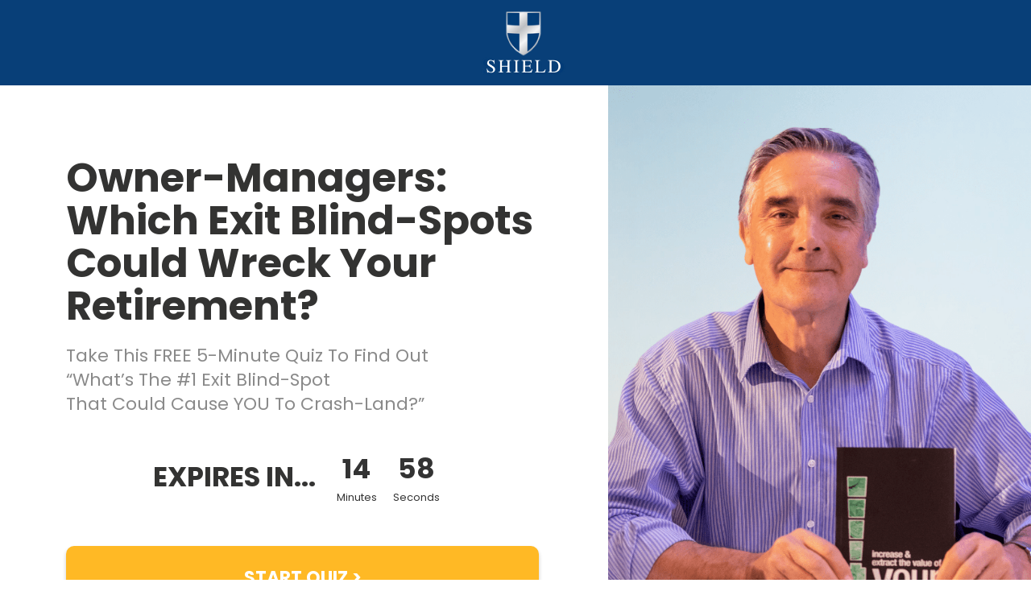

--- FILE ---
content_type: text/html
request_url: https://quiz.exquisiteexit.com/sf/668c3490
body_size: 1229
content:
<!doctype html><html lang="en"><head><meta charset="utf-8"/><meta name="viewport" content="width=device-width,initial-scale=1,maximum-scale=1,user-scalable=0"/><meta name="theme-color" content="#000000"/><meta name="description" content="Web site created using create-react-app"/><meta key="robots" name="robots" content="noindex,follow"/><meta key="googlebot" name="googlebot" content="noindex,follow"/><link rel="manifest" href="/manifest.json"/><title>Bucket App 2.0</title><link rel="stylesheet" href="//fast.fonts.net/cssapi/d3f8b8c2-9157-4127-b15f-7f250e5e67a2.css"/><link href="/static/css/2.00129a64.chunk.css" rel="stylesheet"><link href="/static/css/main.b304694c.chunk.css" rel="stylesheet"></head><body><noscript>You need to enable JavaScript to run this app.</noscript><div id="root"></div><script>!function(f){function e(e){for(var t,r,n=e[0],o=e[1],u=e[2],l=0,p=[];l<n.length;l++)r=n[l],Object.prototype.hasOwnProperty.call(a,r)&&a[r]&&p.push(a[r][0]),a[r]=0;for(t in o)Object.prototype.hasOwnProperty.call(o,t)&&(f[t]=o[t]);for(s&&s(e);p.length;)p.shift()();return c.push.apply(c,u||[]),i()}function i(){for(var e,t=0;t<c.length;t++){for(var r=c[t],n=!0,o=1;o<r.length;o++){var u=r[o];0!==a[u]&&(n=!1)}n&&(c.splice(t--,1),e=l(l.s=r[0]))}return e}var r={},a={1:0},c=[];function l(e){if(r[e])return r[e].exports;var t=r[e]={i:e,l:!1,exports:{}};return f[e].call(t.exports,t,t.exports,l),t.l=!0,t.exports}l.m=f,l.c=r,l.d=function(e,t,r){l.o(e,t)||Object.defineProperty(e,t,{enumerable:!0,get:r})},l.r=function(e){"undefined"!=typeof Symbol&&Symbol.toStringTag&&Object.defineProperty(e,Symbol.toStringTag,{value:"Module"}),Object.defineProperty(e,"__esModule",{value:!0})},l.t=function(t,e){if(1&e&&(t=l(t)),8&e)return t;if(4&e&&"object"==typeof t&&t&&t.__esModule)return t;var r=Object.create(null);if(l.r(r),Object.defineProperty(r,"default",{enumerable:!0,value:t}),2&e&&"string"!=typeof t)for(var n in t)l.d(r,n,function(e){return t[e]}.bind(null,n));return r},l.n=function(e){var t=e&&e.__esModule?function(){return e.default}:function(){return e};return l.d(t,"a",t),t},l.o=function(e,t){return Object.prototype.hasOwnProperty.call(e,t)},l.p="/";var t=this["webpackJsonpbucket-output"]=this["webpackJsonpbucket-output"]||[],n=t.push.bind(t);t.push=e,t=t.slice();for(var o=0;o<t.length;o++)e(t[o]);var s=n;i()}([])</script><script src="/static/js/2.9733b00e.chunk.js"></script><script src="/static/js/main.a0a3d164.chunk.js"></script></body></html>

--- FILE ---
content_type: text/css; charset=utf-8
request_url: https://fast.fonts.net/cssapi/d3f8b8c2-9157-4127-b15f-7f250e5e67a2.css
body_size: 1809
content:
@import url(/t/1.css?apiType=css&projectid=d3f8b8c2-9157-4127-b15f-7f250e5e67a2);
@font-face{
font-family:"American Typewriter ITC W01 Lt";
src:url("/dv2/14/189a83e8-d7e5-405d-b303-152ed1572ab3.woff2?[base64]&projectId=d3f8b8c2-9157-4127-b15f-7f250e5e67a2") format("woff2"),url("/dv2/3/ea34ba57-3fc9-4a7e-b6ee-d03195824288.woff?[base64]&projectId=d3f8b8c2-9157-4127-b15f-7f250e5e67a2") format("woff");
}
@font-face{
font-family:"American Typewriter ITCW01LtIt";
src:url("/dv2/14/981a8c3d-49b5-4142-876e-dd37d3de8786.woff2?[base64]&projectId=d3f8b8c2-9157-4127-b15f-7f250e5e67a2") format("woff2"),url("/dv2/3/66d6b0f5-73a0-4f82-a968-e52095ede082.woff?[base64]&projectId=d3f8b8c2-9157-4127-b15f-7f250e5e67a2") format("woff");
}
@font-face{
font-family:"American Typewriter ITC W01 Md";
src:url("/dv2/14/b98e947d-c7f0-4a56-b21a-cac5a0826cc8.woff2?[base64]&projectId=d3f8b8c2-9157-4127-b15f-7f250e5e67a2") format("woff2"),url("/dv2/3/a27244f4-111f-4cdd-ba1d-7dc4ef39f7af.woff?[base64]&projectId=d3f8b8c2-9157-4127-b15f-7f250e5e67a2") format("woff");
}
@font-face{
font-family:"American Typewriter ITCW01MdIt";
src:url("/dv2/14/97e694d9-efe0-43f9-a626-36b08dc99022.woff2?[base64]&projectId=d3f8b8c2-9157-4127-b15f-7f250e5e67a2") format("woff2"),url("/dv2/3/640bd668-0ced-4d6d-b5ab-1885944a7360.woff?[base64]&projectId=d3f8b8c2-9157-4127-b15f-7f250e5e67a2") format("woff");
}
@font-face{
font-family:"American Typewriter ITC W01 Bd";
src:url("/dv2/14/c800130c-4ea0-45e2-ba2f-33dc7233fe97.woff2?[base64]&projectId=d3f8b8c2-9157-4127-b15f-7f250e5e67a2") format("woff2"),url("/dv2/3/a385f616-95de-4795-87dd-a48a069b90fe.woff?[base64]&projectId=d3f8b8c2-9157-4127-b15f-7f250e5e67a2") format("woff");
}
@font-face{
font-family:"American Typewriter ITCW01BdIt";
src:url("/dv2/14/1082bbdb-417c-42fc-b797-e1c4438cd28b.woff2?[base64]&projectId=d3f8b8c2-9157-4127-b15f-7f250e5e67a2") format("woff2"),url("/dv2/3/3bbfa570-8c5d-478e-b348-4f34c7362483.woff?[base64]&projectId=d3f8b8c2-9157-4127-b15f-7f250e5e67a2") format("woff");
}
@font-face{
font-family:"American Typewriter ITCW01LtCn";
src:url("/dv2/14/324d2747-be9a-4c44-8077-1ac270accca2.woff2?[base64]&projectId=d3f8b8c2-9157-4127-b15f-7f250e5e67a2") format("woff2"),url("/dv2/3/88ade89e-fe92-450f-b0cd-78db1d0ef927.woff?[base64]&projectId=d3f8b8c2-9157-4127-b15f-7f250e5e67a2") format("woff");
}
@font-face{
font-family:"American Typewriter ITC W01 Cn";
src:url("/dv2/14/56d81a5b-32fc-4b2f-a82a-e5656be8344b.woff2?[base64]&projectId=d3f8b8c2-9157-4127-b15f-7f250e5e67a2") format("woff2"),url("/dv2/3/2a5da1bd-6ffc-42d9-b550-3c1ec0d73cf6.woff?[base64]&projectId=d3f8b8c2-9157-4127-b15f-7f250e5e67a2") format("woff");
}
@font-face{
font-family:"American Typewriter ITCW01BdCn";
src:url("/dv2/14/91f779e1-7197-4dfa-a591-987c5cbda600.woff2?[base64]&projectId=d3f8b8c2-9157-4127-b15f-7f250e5e67a2") format("woff2"),url("/dv2/3/314acf00-0e43-4ade-bf79-5902e5615b0f.woff?[base64]&projectId=d3f8b8c2-9157-4127-b15f-7f250e5e67a2") format("woff");
}
@font-face{
font-family:"AvenirNextLTW01-Regular";
src:url("/dv2/14/2cd55546-ec00-4af9-aeca-4a3cd186da53.woff2?[base64]&projectId=d3f8b8c2-9157-4127-b15f-7f250e5e67a2") format("woff2"),url("/dv2/3/1e9892c0-6927-4412-9874-1b82801ba47a.woff?[base64]&projectId=d3f8b8c2-9157-4127-b15f-7f250e5e67a2") format("woff");
}
@font-face{
font-family:"Avenir Next LT W01 Bold";
src:url("/dv2/14/14c73713-e4df-4dba-933b-057feeac8dd1.woff2?[base64]&projectId=d3f8b8c2-9157-4127-b15f-7f250e5e67a2") format("woff2"),url("/dv2/3/b8e906a1-f5e8-4bf1-8e80-82c646ca4d5f.woff?[base64]&projectId=d3f8b8c2-9157-4127-b15f-7f250e5e67a2") format("woff");
}
@font-face{
font-family:"Avenir LT W01_35 Light1475496";
src:url("/dv2/14/0078f486-8e52-42c0-ad81-3c8d3d43f48e.woff2?[base64]&projectId=d3f8b8c2-9157-4127-b15f-7f250e5e67a2") format("woff2"),url("/dv2/3/908c4810-64db-4b46-bb8e-823eb41f68c0.woff?[base64]&projectId=d3f8b8c2-9157-4127-b15f-7f250e5e67a2") format("woff");
}
@font-face{
font-family:"Avenir LT W01_35 Light_1475502";
src:url("/dv2/14/a59168c1-917d-4de9-a244-0316c057c357.woff2?[base64]&projectId=d3f8b8c2-9157-4127-b15f-7f250e5e67a2") format("woff2"),url("/dv2/3/6dc0e7d8-9284-44e1-8f05-984a41daa3a4.woff?[base64]&projectId=d3f8b8c2-9157-4127-b15f-7f250e5e67a2") format("woff");
}
@font-face{
font-family:"Avenir LT W01_45 Book1475508";
src:url("/dv2/14/065a6b14-b2cc-446e-9428-271c570df0d9.woff2?[base64]&projectId=d3f8b8c2-9157-4127-b15f-7f250e5e67a2") format("woff2"),url("/dv2/3/65d75eb0-2601-4da5-a9a4-9ee67a470a59.woff?[base64]&projectId=d3f8b8c2-9157-4127-b15f-7f250e5e67a2") format("woff");
}
@font-face{
font-family:"Avenir LT W01_45 Book O1475514";
src:url("/dv2/14/476612d9-282d-4f76-95cd-b4dd31e7ed21.woff2?[base64]&projectId=d3f8b8c2-9157-4127-b15f-7f250e5e67a2") format("woff2"),url("/dv2/3/f1ebae2b-5296-4244-8771-5f40e60a564a.woff?[base64]&projectId=d3f8b8c2-9157-4127-b15f-7f250e5e67a2") format("woff");
}
@font-face{
font-family:"Avenir LT W01_55 Roman1475520";
src:url("/dv2/14/b290e775-e0f9-4980-914b-a4c32a5e3e36.woff2?[base64]&projectId=d3f8b8c2-9157-4127-b15f-7f250e5e67a2") format("woff2"),url("/dv2/3/4b978f72-bb48-46c3-909a-2a8cd2f8819c.woff?[base64]&projectId=d3f8b8c2-9157-4127-b15f-7f250e5e67a2") format("woff");
}
@font-face{
font-family:"Avenir LT W01_55 Obliqu1475526";
src:url("/dv2/14/1a7173fa-062b-49ad-9915-bc57d3bfc1f5.woff2?[base64]&projectId=d3f8b8c2-9157-4127-b15f-7f250e5e67a2") format("woff2"),url("/dv2/3/cdda031e-26e9-4269-83d1-5a218caa10db.woff?[base64]&projectId=d3f8b8c2-9157-4127-b15f-7f250e5e67a2") format("woff");
}
@font-face{
font-family:"Avenir LT W01_65 Medium1475532";
src:url("/dv2/14/17b90ef5-b63f-457b-a981-503bb7afe3c0.woff2?[base64]&projectId=d3f8b8c2-9157-4127-b15f-7f250e5e67a2") format("woff2"),url("/dv2/3/c9aeeabd-dd65-491d-b4be-3e0db9ae47a0.woff?[base64]&projectId=d3f8b8c2-9157-4127-b15f-7f250e5e67a2") format("woff");
}
@font-face{
font-family:"Avenir LT W01_65 Medium1475538";
src:url("/dv2/14/deb5e718-7abb-4df3-9365-edfa95317090.woff2?[base64]&projectId=d3f8b8c2-9157-4127-b15f-7f250e5e67a2") format("woff2"),url("/dv2/3/04801919-17ee-4c6b-8b17-eb1965cb3ed6.woff?[base64]&projectId=d3f8b8c2-9157-4127-b15f-7f250e5e67a2") format("woff");
}
@font-face{
font-family:"Avenir LT W01_85 Heavy1475544";
src:url("/dv2/14/d513e15e-8f35-4129-ad05-481815e52625.woff2?[base64]&projectId=d3f8b8c2-9157-4127-b15f-7f250e5e67a2") format("woff2"),url("/dv2/3/61bd362e-7162-46bd-b67e-28f366c4afbe.woff?[base64]&projectId=d3f8b8c2-9157-4127-b15f-7f250e5e67a2") format("woff");
}
@font-face{
font-family:"Avenir LT W01_85 Heavy_1475550";
src:url("/dv2/14/3c210c80-960f-4684-850b-25390b4d08af.woff2?[base64]&projectId=d3f8b8c2-9157-4127-b15f-7f250e5e67a2") format("woff2"),url("/dv2/3/cb5c71ad-e582-4d00-929c-67fbfaeb1c27.woff?[base64]&projectId=d3f8b8c2-9157-4127-b15f-7f250e5e67a2") format("woff");
}
@font-face{
font-family:"Avenir LT W01_95 Black1475556";
src:url("/dv2/14/c78eb7af-a1c8-4892-974b-52379646fef4.woff2?[base64]&projectId=d3f8b8c2-9157-4127-b15f-7f250e5e67a2") format("woff2"),url("/dv2/3/75b36c58-2a02-4057-a537-09af0832ae46.woff?[base64]&projectId=d3f8b8c2-9157-4127-b15f-7f250e5e67a2") format("woff");
}
@font-face{
font-family:"Avenir LT W01_95 Black_1475562";
src:url("/dv2/14/a2477e08-09d9-4d4b-97a9-23a1e22cb44c.woff2?[base64]&projectId=d3f8b8c2-9157-4127-b15f-7f250e5e67a2") format("woff2"),url("/dv2/3/19d12bba-92b1-43ad-9bab-cd36a4195c2a.woff?[base64]&projectId=d3f8b8c2-9157-4127-b15f-7f250e5e67a2") format("woff");
}


--- FILE ---
content_type: text/css
request_url: https://quiz.exquisiteexit.com/static/css/main.b304694c.chunk.css
body_size: 42056
content:
@font-face{font-family:Open Sans;font-style:normal;font-weight:300;src:url(/static/media/open-sans-v34-latin-300.4a6e5d15.eot);src:local(""),url(/static/media/open-sans-v34-latin-300.4a6e5d15.eot?#iefix) format("embedded-opentype"),url(/static/media/open-sans-v34-latin-300.62d24b94.woff2) format("woff2"),url(/static/media/open-sans-v34-latin-300.6b8abe90.woff) format("woff"),url(/static/media/open-sans-v34-latin-300.f40faaa8.ttf) format("truetype"),url(/static/media/open-sans-v34-latin-300.78c27962.svg#OpenSans) format("svg")}@font-face{font-family:Open Sans;font-style:normal;font-weight:400;src:url(/static/media/open-sans-v34-latin-regular.ec2df544.eot);src:local(""),url(/static/media/open-sans-v34-latin-regular.ec2df544.eot?#iefix) format("embedded-opentype"),url(/static/media/open-sans-v34-latin-regular.e43b5358.woff2) format("woff2"),url(/static/media/open-sans-v34-latin-regular.600270a4.woff) format("woff"),url(/static/media/open-sans-v34-latin-regular.4e6feb3d.ttf) format("truetype"),url(/static/media/open-sans-v34-latin-regular.ef2d6483.svg#OpenSans) format("svg")}@font-face{font-family:Open Sans;font-style:normal;font-weight:500;src:url(/static/media/open-sans-v34-latin-500.c0375773.eot);src:local(""),url(/static/media/open-sans-v34-latin-500.c0375773.eot?#iefix) format("embedded-opentype"),url(/static/media/open-sans-v34-latin-500.35eca00e.woff2) format("woff2"),url(/static/media/open-sans-v34-latin-500.17976b1c.woff) format("woff"),url(/static/media/open-sans-v34-latin-500.798aa8a9.ttf) format("truetype"),url(/static/media/open-sans-v34-latin-500.84f1404d.svg#OpenSans) format("svg")}@font-face{font-family:Open Sans;font-style:normal;font-weight:600;src:url(/static/media/open-sans-v34-latin-600.e4521bb3.eot);src:local(""),url(/static/media/open-sans-v34-latin-600.e4521bb3.eot?#iefix) format("embedded-opentype"),url(/static/media/open-sans-v34-latin-600.603c9927.woff2) format("woff2"),url(/static/media/open-sans-v34-latin-600.3e8ff770.woff) format("woff"),url(/static/media/open-sans-v34-latin-600.2f87912f.ttf) format("truetype"),url(/static/media/open-sans-v34-latin-600.17f9019c.svg#OpenSans) format("svg")}@font-face{font-family:Open Sans;font-style:normal;font-weight:700;src:url(/static/media/open-sans-v34-latin-700.8f015edd.eot);src:local(""),url(/static/media/open-sans-v34-latin-700.8f015edd.eot?#iefix) format("embedded-opentype"),url(/static/media/open-sans-v34-latin-700.e45478d4.woff2) format("woff2"),url(/static/media/open-sans-v34-latin-700.dce81ef0.woff) format("woff"),url(/static/media/open-sans-v34-latin-700.b1633c6b.ttf) format("truetype"),url(/static/media/open-sans-v34-latin-700.983dfda9.svg#OpenSans) format("svg")}@font-face{font-family:Open Sans;font-style:normal;font-weight:800;src:url(/static/media/open-sans-v34-latin-800.e2029a1b.eot);src:local(""),url(/static/media/open-sans-v34-latin-800.e2029a1b.eot?#iefix) format("embedded-opentype"),url(/static/media/open-sans-v34-latin-800.851255bc.woff2) format("woff2"),url(/static/media/open-sans-v34-latin-800.80595e01.woff) format("woff"),url(/static/media/open-sans-v34-latin-800.e45ff9e1.ttf) format("truetype"),url(/static/media/open-sans-v34-latin-800.7293a3b2.svg#OpenSans) format("svg")}@font-face{font-family:Open Sans;font-style:italic;font-weight:300;src:url(/static/media/open-sans-v34-latin-300italic.e45737f9.eot);src:local(""),url(/static/media/open-sans-v34-latin-300italic.e45737f9.eot?#iefix) format("embedded-opentype"),url(/static/media/open-sans-v34-latin-300italic.3e0274de.woff2) format("woff2"),url(/static/media/open-sans-v34-latin-300italic.4df2de18.woff) format("woff"),url(/static/media/open-sans-v34-latin-300italic.d3efd631.ttf) format("truetype"),url(/static/media/open-sans-v34-latin-300italic.9f528adc.svg#OpenSans) format("svg")}@font-face{font-family:Open Sans;font-style:italic;font-weight:400;src:url(/static/media/open-sans-v34-latin-italic.5337f0ca.eot);src:local(""),url(/static/media/open-sans-v34-latin-italic.5337f0ca.eot?#iefix) format("embedded-opentype"),url(/static/media/open-sans-v34-latin-italic.3d5107ab.woff2) format("woff2"),url(/static/media/open-sans-v34-latin-italic.f1e23d36.woff) format("woff"),url(/static/media/open-sans-v34-latin-italic.2f30eb04.ttf) format("truetype"),url(/static/media/open-sans-v34-latin-italic.85120c16.svg#OpenSans) format("svg")}@font-face{font-family:Open Sans;font-style:italic;font-weight:500;src:url(/static/media/open-sans-v34-latin-500italic.aa423369.eot);src:local(""),url(/static/media/open-sans-v34-latin-500italic.aa423369.eot?#iefix) format("embedded-opentype"),url(/static/media/open-sans-v34-latin-500italic.be640cdf.woff2) format("woff2"),url(/static/media/open-sans-v34-latin-500italic.058d8c5a.woff) format("woff"),url(/static/media/open-sans-v34-latin-500italic.b1c1cc56.ttf) format("truetype"),url(/static/media/open-sans-v34-latin-500italic.6fd98c17.svg#OpenSans) format("svg")}@font-face{font-family:Open Sans;font-style:italic;font-weight:600;src:url(/static/media/open-sans-v34-latin-600italic.08122e8c.eot);src:local(""),url(/static/media/open-sans-v34-latin-600italic.08122e8c.eot?#iefix) format("embedded-opentype"),url(/static/media/open-sans-v34-latin-600italic.00301d2c.woff2) format("woff2"),url(/static/media/open-sans-v34-latin-600italic.0634db0f.woff) format("woff"),url(/static/media/open-sans-v34-latin-600italic.8ccf3e98.ttf) format("truetype"),url(/static/media/open-sans-v34-latin-600italic.65e1fb54.svg#OpenSans) format("svg")}@font-face{font-family:Open Sans;font-style:italic;font-weight:700;src:url(/static/media/open-sans-v34-latin-700italic.a82250f8.eot);src:local(""),url(/static/media/open-sans-v34-latin-700italic.a82250f8.eot?#iefix) format("embedded-opentype"),url(/static/media/open-sans-v34-latin-700italic.cbf52740.woff2) format("woff2"),url(/static/media/open-sans-v34-latin-700italic.69e7f7f2.woff) format("woff"),url(/static/media/open-sans-v34-latin-700italic.09785fa2.ttf) format("truetype"),url(/static/media/open-sans-v34-latin-700italic.7c56f619.svg#OpenSans) format("svg")}@font-face{font-family:Open Sans;font-style:italic;font-weight:800;src:url(/static/media/open-sans-v34-latin-800italic.1b26be69.eot);src:local(""),url(/static/media/open-sans-v34-latin-800italic.1b26be69.eot?#iefix) format("embedded-opentype"),url(/static/media/open-sans-v34-latin-800italic.efdbac29.woff2) format("woff2"),url(/static/media/open-sans-v34-latin-800italic.38a3f125.woff) format("woff"),url(/static/media/open-sans-v34-latin-800italic.21896224.ttf) format("truetype"),url(/static/media/open-sans-v34-latin-800italic.74c560b9.svg#OpenSans) format("svg")}@font-face{font-family:Abril Fatface;font-style:normal;font-weight:400;src:url(/static/media/abril-fatface-v19-latin-regular.9ba7fca3.eot);src:local(""),url(/static/media/abril-fatface-v19-latin-regular.9ba7fca3.eot?#iefix) format("embedded-opentype"),url(/static/media/abril-fatface-v19-latin-regular.c505a5b9.woff2) format("woff2"),url(/static/media/abril-fatface-v19-latin-regular.762c4b73.woff) format("woff"),url(/static/media/abril-fatface-v19-latin-regular.ac4fadc3.ttf) format("truetype"),url(/static/media/abril-fatface-v19-latin-regular.2070b625.svg#AbrilFatface) format("svg")}@font-face{font-family:Montaga;font-style:normal;font-weight:400;src:url(/static/media/montaga-v13-latin-regular.d763f8a4.eot);src:local(""),url(/static/media/montaga-v13-latin-regular.d763f8a4.eot?#iefix) format("embedded-opentype"),url(/static/media/montaga-v13-latin-regular.1dc9daac.woff2) format("woff2"),url(/static/media/montaga-v13-latin-regular.5820402c.woff) format("woff"),url(/static/media/montaga-v13-latin-regular.2af88be1.ttf) format("truetype"),url(/static/media/montaga-v13-latin-regular.346fccf5.svg#Montaga) format("svg")}@font-face{font-family:Sansita Swashed;font-style:normal;font-weight:300;src:url(/static/media/sansita-swashed-v17-latin-300.9ddb1662.eot);src:local(""),url(/static/media/sansita-swashed-v17-latin-300.9ddb1662.eot?#iefix) format("embedded-opentype"),url(/static/media/sansita-swashed-v17-latin-300.9369d016.woff2) format("woff2"),url(/static/media/sansita-swashed-v17-latin-300.74eaedd1.woff) format("woff"),url(/static/media/sansita-swashed-v17-latin-300.0e58d97c.ttf) format("truetype"),url(/static/media/sansita-swashed-v17-latin-300.75f6aaf4.svg#SansitaSwashed) format("svg")}@font-face{font-family:Sansita Swashed;font-style:normal;font-weight:400;src:url(/static/media/sansita-swashed-v17-latin-regular.6417fcd6.eot);src:local(""),url(/static/media/sansita-swashed-v17-latin-regular.6417fcd6.eot?#iefix) format("embedded-opentype"),url(/static/media/sansita-swashed-v17-latin-regular.178af712.woff2) format("woff2"),url(/static/media/sansita-swashed-v17-latin-regular.71cc6eb8.woff) format("woff"),url(/static/media/sansita-swashed-v17-latin-regular.1cec623a.ttf) format("truetype"),url(/static/media/sansita-swashed-v17-latin-regular.21a97f2c.svg#SansitaSwashed) format("svg")}@font-face{font-family:Sansita Swashed;font-style:normal;font-weight:500;src:url(/static/media/sansita-swashed-v17-latin-500.db418811.eot);src:local(""),url(/static/media/sansita-swashed-v17-latin-500.db418811.eot?#iefix) format("embedded-opentype"),url(/static/media/sansita-swashed-v17-latin-500.9e0e8e0c.woff2) format("woff2"),url(/static/media/sansita-swashed-v17-latin-500.f1966cbe.woff) format("woff"),url(/static/media/sansita-swashed-v17-latin-500.c4aadf7c.ttf) format("truetype"),url(/static/media/sansita-swashed-v17-latin-500.9b3d8baa.svg#SansitaSwashed) format("svg")}@font-face{font-family:Sansita Swashed;font-style:normal;font-weight:600;src:url(/static/media/sansita-swashed-v17-latin-600.bfb63a8f.eot);src:local(""),url(/static/media/sansita-swashed-v17-latin-600.bfb63a8f.eot?#iefix) format("embedded-opentype"),url(/static/media/sansita-swashed-v17-latin-600.deb405a9.woff2) format("woff2"),url(/static/media/sansita-swashed-v17-latin-600.adfb4c6b.woff) format("woff"),url(/static/media/sansita-swashed-v17-latin-600.565e9932.ttf) format("truetype"),url(/static/media/sansita-swashed-v17-latin-600.ef557a8f.svg#SansitaSwashed) format("svg")}@font-face{font-family:Sansita Swashed;font-style:normal;font-weight:700;src:url(/static/media/sansita-swashed-v17-latin-700.924ed215.eot);src:local(""),url(/static/media/sansita-swashed-v17-latin-700.924ed215.eot?#iefix) format("embedded-opentype"),url(/static/media/sansita-swashed-v17-latin-700.66cf2fc5.woff2) format("woff2"),url(/static/media/sansita-swashed-v17-latin-700.518e1f53.woff) format("woff"),url(/static/media/sansita-swashed-v17-latin-700.8efa686b.ttf) format("truetype"),url(/static/media/sansita-swashed-v17-latin-700.689476d2.svg#SansitaSwashed) format("svg")}@font-face{font-family:Sansita Swashed;font-style:normal;font-weight:800;src:url(/static/media/sansita-swashed-v17-latin-800.72e7960b.eot);src:local(""),url(/static/media/sansita-swashed-v17-latin-800.72e7960b.eot?#iefix) format("embedded-opentype"),url(/static/media/sansita-swashed-v17-latin-800.0f363d07.woff2) format("woff2"),url(/static/media/sansita-swashed-v17-latin-800.4c3a69f4.woff) format("woff"),url(/static/media/sansita-swashed-v17-latin-800.0cbf0c5c.ttf) format("truetype"),url(/static/media/sansita-swashed-v17-latin-800.78126840.svg#SansitaSwashed) format("svg")}@font-face{font-family:Sansita Swashed;font-style:normal;font-weight:900;src:url(/static/media/sansita-swashed-v17-latin-900.40adfd3d.eot);src:local(""),url(/static/media/sansita-swashed-v17-latin-900.40adfd3d.eot?#iefix) format("embedded-opentype"),url(/static/media/sansita-swashed-v17-latin-900.8b944f0f.woff2) format("woff2"),url(/static/media/sansita-swashed-v17-latin-900.b85a8121.woff) format("woff"),url(/static/media/sansita-swashed-v17-latin-900.fd8c65a7.ttf) format("truetype"),url(/static/media/sansita-swashed-v17-latin-900.6481a9fd.svg#SansitaSwashed) format("svg")}@font-face{font-family:Fredoka One;font-style:normal;font-weight:400;src:url(/static/media/fredoka-one-v13-latin-regular.24d779e1.eot);src:local(""),url(/static/media/fredoka-one-v13-latin-regular.24d779e1.eot?#iefix) format("embedded-opentype"),url(/static/media/fredoka-one-v13-latin-regular.72bb194f.woff2) format("woff2"),url(/static/media/fredoka-one-v13-latin-regular.1cedc0be.woff) format("woff"),url(/static/media/fredoka-one-v13-latin-regular.a7c1b60c.ttf) format("truetype"),url(/static/media/fredoka-one-v13-latin-regular.2d44cf1a.svg#FredokaOne) format("svg")}@font-face{font-family:Passion One;font-style:normal;font-weight:400;src:url(/static/media/passion-one-v16-latin-regular.be0fba6d.eot);src:local(""),url(/static/media/passion-one-v16-latin-regular.be0fba6d.eot?#iefix) format("embedded-opentype"),url(/static/media/passion-one-v16-latin-regular.6b7ddab1.woff2) format("woff2"),url(/static/media/passion-one-v16-latin-regular.5c7962ef.woff) format("woff"),url(/static/media/passion-one-v16-latin-regular.0aa1c8e2.ttf) format("truetype"),url(/static/media/passion-one-v16-latin-regular.a8e2b71c.svg#PassionOne) format("svg")}@font-face{font-family:Passion One;font-style:normal;font-weight:700;src:url(/static/media/passion-one-v16-latin-700.458bc9d6.eot);src:local(""),url(/static/media/passion-one-v16-latin-700.458bc9d6.eot?#iefix) format("embedded-opentype"),url(/static/media/passion-one-v16-latin-700.0734bcf0.woff2) format("woff2"),url(/static/media/passion-one-v16-latin-700.0e56fef7.woff) format("woff"),url(/static/media/passion-one-v16-latin-700.f8db064d.ttf) format("truetype"),url(/static/media/passion-one-v16-latin-700.62ff5098.svg#PassionOne) format("svg")}@font-face{font-family:Passion One;font-style:normal;font-weight:900;src:url(/static/media/passion-one-v16-latin-900.b4e7e649.eot);src:local(""),url(/static/media/passion-one-v16-latin-900.b4e7e649.eot?#iefix) format("embedded-opentype"),url(/static/media/passion-one-v16-latin-900.c014d0c6.woff2) format("woff2"),url(/static/media/passion-one-v16-latin-900.948fc608.woff) format("woff"),url(/static/media/passion-one-v16-latin-900.5a7ce134.ttf) format("truetype"),url(/static/media/passion-one-v16-latin-900.f36c7a2f.svg#PassionOne) format("svg")}@font-face{font-family:Bebas Neue;font-style:normal;font-weight:400;src:url(/static/media/bebas-neue-v9-latin-regular.a1769aff.eot);src:local(""),url(/static/media/bebas-neue-v9-latin-regular.a1769aff.eot?#iefix) format("embedded-opentype"),url(/static/media/bebas-neue-v9-latin-regular.ee8b62d0.woff2) format("woff2"),url(/static/media/bebas-neue-v9-latin-regular.b5aa36c8.woff) format("woff"),url(/static/media/bebas-neue-v9-latin-regular.8a973dc2.ttf) format("truetype"),url(/static/media/bebas-neue-v9-latin-regular.d5d668a7.svg#BebasNeue) format("svg")}@font-face{font-family:Playball;font-style:normal;font-weight:400;src:url(/static/media/playball-v16-latin-regular.64084d4e.eot);src:local(""),url(/static/media/playball-v16-latin-regular.64084d4e.eot?#iefix) format("embedded-opentype"),url(/static/media/playball-v16-latin-regular.c6b6f4a4.woff2) format("woff2"),url(/static/media/playball-v16-latin-regular.dfae2d42.woff) format("woff"),url(/static/media/playball-v16-latin-regular.e0e9195f.ttf) format("truetype"),url(/static/media/playball-v16-latin-regular.7023ff1a.svg#Playball) format("svg")}@font-face{font-family:Allan;font-style:normal;font-weight:400;src:url(/static/media/allan-v20-latin-regular.f74c287d.eot);src:local(""),url(/static/media/allan-v20-latin-regular.f74c287d.eot?#iefix) format("embedded-opentype"),url(/static/media/allan-v20-latin-regular.3bf2f21b.woff2) format("woff2"),url(/static/media/allan-v20-latin-regular.e5f802a4.woff) format("woff"),url(/static/media/allan-v20-latin-regular.9cbadfe3.ttf) format("truetype"),url(/static/media/allan-v20-latin-regular.05b8a55d.svg#Allan) format("svg")}@font-face{font-family:Allan;font-style:normal;font-weight:700;src:url(/static/media/allan-v20-latin-700.e56f8c3c.eot);src:local(""),url(/static/media/allan-v20-latin-700.e56f8c3c.eot?#iefix) format("embedded-opentype"),url(/static/media/allan-v20-latin-700.3e149984.woff2) format("woff2"),url(/static/media/allan-v20-latin-700.8844dffe.woff) format("woff"),url(/static/media/allan-v20-latin-700.c5ff176a.ttf) format("truetype"),url(/static/media/allan-v20-latin-700.acdea7e4.svg#Allan) format("svg")}@font-face{font-family:Seaweed Script;font-style:normal;font-weight:400;src:url(/static/media/seaweed-script-v13-latin-regular.9ddb97ae.eot);src:local(""),url(/static/media/seaweed-script-v13-latin-regular.9ddb97ae.eot?#iefix) format("embedded-opentype"),url(/static/media/seaweed-script-v13-latin-regular.e3b6482a.woff2) format("woff2"),url(/static/media/seaweed-script-v13-latin-regular.401cef57.woff) format("woff"),url(/static/media/seaweed-script-v13-latin-regular.8b41e87d.ttf) format("truetype"),url(/static/media/seaweed-script-v13-latin-regular.65ca3098.svg#SeaweedScript) format("svg")}@font-face{font-family:Dekko;font-style:normal;font-weight:400;src:url(/static/media/dekko-v19-latin-regular.73e1feb3.eot);src:local(""),url(/static/media/dekko-v19-latin-regular.73e1feb3.eot?#iefix) format("embedded-opentype"),url(/static/media/dekko-v19-latin-regular.a164019f.woff2) format("woff2"),url(/static/media/dekko-v19-latin-regular.2bae0f4d.woff) format("woff"),url(/static/media/dekko-v19-latin-regular.b9bf64db.ttf) format("truetype"),url(/static/media/dekko-v19-latin-regular.af83f88a.svg#Dekko) format("svg")}@font-face{font-family:Lato;font-style:normal;font-weight:100;src:url(/static/media/lato-v23-latin-100.ac3c0599.eot);src:local(""),url(/static/media/lato-v23-latin-100.ac3c0599.eot?#iefix) format("embedded-opentype"),url(/static/media/lato-v23-latin-100.24b8a8ab.woff2) format("woff2"),url(/static/media/lato-v23-latin-100.99e88d10.woff) format("woff"),url(/static/media/lato-v23-latin-100.133f18e0.ttf) format("truetype"),url(/static/media/lato-v23-latin-100.fbba7ad6.svg#Lato) format("svg")}@font-face{font-family:Lato;font-style:italic;font-weight:100;src:url(/static/media/lato-v23-latin-100italic.902c579e.eot);src:local(""),url(/static/media/lato-v23-latin-100italic.902c579e.eot?#iefix) format("embedded-opentype"),url(/static/media/lato-v23-latin-100italic.a049f4c6.woff2) format("woff2"),url(/static/media/lato-v23-latin-100italic.90912823.woff) format("woff"),url(/static/media/lato-v23-latin-100italic.a6c27b18.ttf) format("truetype"),url(/static/media/lato-v23-latin-100italic.8c9d6d04.svg#Lato) format("svg")}@font-face{font-family:Lato;font-style:normal;font-weight:300;src:url(/static/media/lato-v23-latin-300.d07a3df5.eot);src:local(""),url(/static/media/lato-v23-latin-300.d07a3df5.eot?#iefix) format("embedded-opentype"),url(/static/media/lato-v23-latin-300.716309aa.woff2) format("woff2"),url(/static/media/lato-v23-latin-300.bbaaef98.woff) format("woff"),url(/static/media/lato-v23-latin-300.01b47a12.ttf) format("truetype"),url(/static/media/lato-v23-latin-300.54d3cfe0.svg#Lato) format("svg")}@font-face{font-family:Lato;font-style:italic;font-weight:300;src:url(/static/media/lato-v23-latin-300italic.2c59fa7f.eot);src:local(""),url(/static/media/lato-v23-latin-300italic.2c59fa7f.eot?#iefix) format("embedded-opentype"),url(/static/media/lato-v23-latin-300italic.9d09d1df.woff2) format("woff2"),url(/static/media/lato-v23-latin-300italic.9441301b.woff) format("woff"),url(/static/media/lato-v23-latin-300italic.ee6e2782.ttf) format("truetype"),url(/static/media/lato-v23-latin-300italic.17e34695.svg#Lato) format("svg")}@font-face{font-family:Lato;font-style:normal;font-weight:400;src:url(/static/media/lato-v23-latin-regular.f0aa40ea.eot);src:local(""),url(/static/media/lato-v23-latin-regular.f0aa40ea.eot?#iefix) format("embedded-opentype"),url(/static/media/lato-v23-latin-regular.e1b3b590.woff2) format("woff2"),url(/static/media/lato-v23-latin-regular.0e898c13.woff) format("woff"),url(/static/media/lato-v23-latin-regular.52a2ab70.ttf) format("truetype"),url(/static/media/lato-v23-latin-regular.9087e4a6.svg#Lato) format("svg")}@font-face{font-family:Lato;font-style:italic;font-weight:400;src:url(/static/media/lato-v23-latin-italic.b8a6761d.eot);src:local(""),url(/static/media/lato-v23-latin-italic.b8a6761d.eot?#iefix) format("embedded-opentype"),url(/static/media/lato-v23-latin-italic.efee2d08.woff2) format("woff2"),url(/static/media/lato-v23-latin-italic.e526c2d0.woff) format("woff"),url(/static/media/lato-v23-latin-italic.0d73512e.ttf) format("truetype"),url(/static/media/lato-v23-latin-italic.4f7b172a.svg#Lato) format("svg")}@font-face{font-family:Lato;font-style:normal;font-weight:700;src:url(/static/media/lato-v23-latin-700.57425a0b.eot);src:local(""),url(/static/media/lato-v23-latin-700.57425a0b.eot?#iefix) format("embedded-opentype"),url(/static/media/lato-v23-latin-700.de69cf9e.woff2) format("woff2"),url(/static/media/lato-v23-latin-700.1833f9fa.woff) format("woff"),url(/static/media/lato-v23-latin-700.d88c6ffa.ttf) format("truetype"),url(/static/media/lato-v23-latin-700.596223f7.svg#Lato) format("svg")}@font-face{font-family:Lato;font-style:italic;font-weight:700;src:url(/static/media/lato-v23-latin-700italic.05c569b5.eot);src:local(""),url(/static/media/lato-v23-latin-700italic.05c569b5.eot?#iefix) format("embedded-opentype"),url(/static/media/lato-v23-latin-700italic.865e46af.woff2) format("woff2"),url(/static/media/lato-v23-latin-700italic.f3567386.woff) format("woff"),url(/static/media/lato-v23-latin-700italic.ed149c7c.ttf) format("truetype"),url(/static/media/lato-v23-latin-700italic.a1a6510b.svg#Lato) format("svg")}@font-face{font-family:Lato;font-style:normal;font-weight:900;src:url(/static/media/lato-v23-latin-900.0ad19dec.eot);src:local(""),url(/static/media/lato-v23-latin-900.0ad19dec.eot?#iefix) format("embedded-opentype"),url(/static/media/lato-v23-latin-900.1c6c6552.woff2) format("woff2"),url(/static/media/lato-v23-latin-900.8e4a33cf.woff) format("woff"),url(/static/media/lato-v23-latin-900.d3fd33f2.ttf) format("truetype"),url(/static/media/lato-v23-latin-900.7dfa1266.svg#Lato) format("svg")}@font-face{font-family:Lato;font-style:italic;font-weight:900;src:url(/static/media/lato-v23-latin-900italic.c91b0224.eot);src:local(""),url(/static/media/lato-v23-latin-900italic.c91b0224.eot?#iefix) format("embedded-opentype"),url(/static/media/lato-v23-latin-900italic.e2cad968.woff2) format("woff2"),url(/static/media/lato-v23-latin-900italic.bd24a7c3.woff) format("woff"),url(/static/media/lato-v23-latin-900italic.d7bd4735.ttf) format("truetype"),url(/static/media/lato-v23-latin-900italic.aee0b2e5.svg#Lato) format("svg")}@font-face{font-family:Poppins;font-style:normal;font-weight:100;src:url(/static/media/poppins-v20-latin-100.908b3214.eot);src:local(""),url(/static/media/poppins-v20-latin-100.908b3214.eot?#iefix) format("embedded-opentype"),url(/static/media/poppins-v20-latin-100.15ef609d.woff2) format("woff2"),url(/static/media/poppins-v20-latin-100.861b4427.woff) format("woff"),url(/static/media/poppins-v20-latin-100.c72f5791.ttf) format("truetype"),url(/static/media/poppins-v20-latin-100.b2b207d9.svg#Poppins) format("svg")}@font-face{font-family:Poppins;font-style:italic;font-weight:100;src:url(/static/media/poppins-v20-latin-100italic.d9704e17.eot);src:local(""),url(/static/media/poppins-v20-latin-100italic.d9704e17.eot?#iefix) format("embedded-opentype"),url(/static/media/poppins-v20-latin-100italic.acd438d2.woff2) format("woff2"),url(/static/media/poppins-v20-latin-100italic.b610d598.woff) format("woff"),url(/static/media/poppins-v20-latin-100italic.6ed0ed0a.ttf) format("truetype"),url(/static/media/poppins-v20-latin-100italic.aa4a3a87.svg#Poppins) format("svg")}@font-face{font-family:Poppins;font-style:normal;font-weight:200;src:url(/static/media/poppins-v20-latin-200.77664c2f.eot);src:local(""),url(/static/media/poppins-v20-latin-200.77664c2f.eot?#iefix) format("embedded-opentype"),url(/static/media/poppins-v20-latin-200.a7f7eebe.woff2) format("woff2"),url(/static/media/poppins-v20-latin-200.724b4d09.woff) format("woff"),url(/static/media/poppins-v20-latin-200.f39b5237.ttf) format("truetype"),url(/static/media/poppins-v20-latin-200.32a79f56.svg#Poppins) format("svg")}@font-face{font-family:Poppins;font-style:italic;font-weight:200;src:url(/static/media/poppins-v20-latin-200italic.e1fb09a7.eot);src:local(""),url(/static/media/poppins-v20-latin-200italic.e1fb09a7.eot?#iefix) format("embedded-opentype"),url(/static/media/poppins-v20-latin-200italic.a51528d2.woff2) format("woff2"),url(/static/media/poppins-v20-latin-200italic.deefbb42.woff) format("woff"),url(/static/media/poppins-v20-latin-200italic.bce953ec.ttf) format("truetype"),url(/static/media/poppins-v20-latin-200italic.f45ae2f0.svg#Poppins) format("svg")}@font-face{font-family:Poppins;font-style:normal;font-weight:300;src:url(/static/media/poppins-v20-latin-300.2fe81448.eot);src:local(""),url(/static/media/poppins-v20-latin-300.2fe81448.eot?#iefix) format("embedded-opentype"),url(/static/media/poppins-v20-latin-300.8d91ec1c.woff2) format("woff2"),url(/static/media/poppins-v20-latin-300.67a18102.woff) format("woff"),url(/static/media/poppins-v20-latin-300.33cc1317.ttf) format("truetype"),url(/static/media/poppins-v20-latin-300.86468b61.svg#Poppins) format("svg")}@font-face{font-family:Poppins;font-style:italic;font-weight:300;src:url(/static/media/poppins-v20-latin-300italic.663eb9d1.eot);src:local(""),url(/static/media/poppins-v20-latin-300italic.663eb9d1.eot?#iefix) format("embedded-opentype"),url(/static/media/poppins-v20-latin-300italic.2c12ab3a.woff2) format("woff2"),url(/static/media/poppins-v20-latin-300italic.a8ea8309.woff) format("woff"),url(/static/media/poppins-v20-latin-300italic.d9d642af.ttf) format("truetype"),url(/static/media/poppins-v20-latin-300italic.a6d9320a.svg#Poppins) format("svg")}@font-face{font-family:Poppins;font-style:normal;font-weight:400;src:url(/static/media/poppins-v20-latin-regular.9bb84f43.eot);src:local(""),url(/static/media/poppins-v20-latin-regular.9bb84f43.eot?#iefix) format("embedded-opentype"),url(/static/media/poppins-v20-latin-regular.9212f6f9.woff2) format("woff2"),url(/static/media/poppins-v20-latin-regular.f8ed3280.woff) format("woff"),url(/static/media/poppins-v20-latin-regular.891f6ba4.ttf) format("truetype"),url(/static/media/poppins-v20-latin-regular.c26cc61a.svg#Poppins) format("svg")}@font-face{font-family:Poppins;font-style:italic;font-weight:400;src:url(/static/media/poppins-v20-latin-italic.8633cf57.eot);src:local(""),url(/static/media/poppins-v20-latin-italic.8633cf57.eot?#iefix) format("embedded-opentype"),url(/static/media/poppins-v20-latin-italic.a242ba0d.woff2) format("woff2"),url(/static/media/poppins-v20-latin-italic.777dda5a.woff) format("woff"),url(/static/media/poppins-v20-latin-italic.12137594.ttf) format("truetype"),url(/static/media/poppins-v20-latin-italic.1ec56713.svg#Poppins) format("svg")}@font-face{font-family:Poppins;font-style:normal;font-weight:500;src:url(/static/media/poppins-v20-latin-500.1a26d8a2.eot);src:local(""),url(/static/media/poppins-v20-latin-500.1a26d8a2.eot?#iefix) format("embedded-opentype"),url(/static/media/poppins-v20-latin-500.a09f2fcc.woff2) format("woff2"),url(/static/media/poppins-v20-latin-500.9e24286f.woff) format("woff"),url(/static/media/poppins-v20-latin-500.f346aa98.ttf) format("truetype"),url(/static/media/poppins-v20-latin-500.acb3d87c.svg#Poppins) format("svg")}@font-face{font-family:Poppins;font-style:italic;font-weight:500;src:url(/static/media/poppins-v20-latin-500italic.0ff1d96e.eot);src:local(""),url(/static/media/poppins-v20-latin-500italic.0ff1d96e.eot?#iefix) format("embedded-opentype"),url(/static/media/poppins-v20-latin-500italic.88042d51.woff2) format("woff2"),url(/static/media/poppins-v20-latin-500italic.8561c545.woff) format("woff"),url(/static/media/poppins-v20-latin-500italic.f93defa2.ttf) format("truetype"),url(/static/media/poppins-v20-latin-500italic.d804c64b.svg#Poppins) format("svg")}@font-face{font-family:Poppins;font-style:normal;font-weight:600;src:url(/static/media/poppins-v20-latin-600.18b837b5.eot);src:local(""),url(/static/media/poppins-v20-latin-600.18b837b5.eot?#iefix) format("embedded-opentype"),url(/static/media/poppins-v20-latin-600.72993ddd.woff2) format("woff2"),url(/static/media/poppins-v20-latin-600.d5a7daae.woff) format("woff"),url(/static/media/poppins-v20-latin-600.8f07cdf2.ttf) format("truetype"),url(/static/media/poppins-v20-latin-600.4b6d7026.svg#Poppins) format("svg")}@font-face{font-family:Poppins;font-style:italic;font-weight:600;src:url(/static/media/poppins-v20-latin-600italic.812a2b9d.eot);src:local(""),url(/static/media/poppins-v20-latin-600italic.812a2b9d.eot?#iefix) format("embedded-opentype"),url(/static/media/poppins-v20-latin-600italic.267ebe38.woff2) format("woff2"),url(/static/media/poppins-v20-latin-600italic.296e77ef.woff) format("woff"),url(/static/media/poppins-v20-latin-600italic.29915f49.ttf) format("truetype"),url(/static/media/poppins-v20-latin-600italic.0b523260.svg#Poppins) format("svg")}@font-face{font-family:Poppins;font-style:normal;font-weight:700;src:url(/static/media/poppins-v20-latin-700.bd1de9fa.eot);src:local(""),url(/static/media/poppins-v20-latin-700.bd1de9fa.eot?#iefix) format("embedded-opentype"),url(/static/media/poppins-v20-latin-700.25b0e113.woff2) format("woff2"),url(/static/media/poppins-v20-latin-700.2ed184f3.woff) format("woff"),url(/static/media/poppins-v20-latin-700.52a388e4.ttf) format("truetype"),url(/static/media/poppins-v20-latin-700.b36aa291.svg#Poppins) format("svg")}@font-face{font-family:Poppins;font-style:italic;font-weight:700;src:url(/static/media/poppins-v20-latin-700italic.a16ff51b.eot);src:local(""),url(/static/media/poppins-v20-latin-700italic.a16ff51b.eot?#iefix) format("embedded-opentype"),url(/static/media/poppins-v20-latin-700italic.858549c2.woff2) format("woff2"),url(/static/media/poppins-v20-latin-700italic.e7fd3ab3.woff) format("woff"),url(/static/media/poppins-v20-latin-700italic.b902238d.ttf) format("truetype"),url(/static/media/poppins-v20-latin-700italic.a4a3d629.svg#Poppins) format("svg")}@font-face{font-family:Poppins;font-style:normal;font-weight:800;src:url(/static/media/poppins-v20-latin-800.32f83cc4.eot);src:local(""),url(/static/media/poppins-v20-latin-800.32f83cc4.eot?#iefix) format("embedded-opentype"),url(/static/media/poppins-v20-latin-800.af4d371a.woff2) format("woff2"),url(/static/media/poppins-v20-latin-800.1b2d56d8.woff) format("woff"),url(/static/media/poppins-v20-latin-800.bb335a51.ttf) format("truetype"),url(/static/media/poppins-v20-latin-800.615422db.svg#Poppins) format("svg")}@font-face{font-family:Poppins;font-style:italic;font-weight:800;src:url(/static/media/poppins-v20-latin-800italic.5a129d40.eot);src:local(""),url(/static/media/poppins-v20-latin-800italic.5a129d40.eot?#iefix) format("embedded-opentype"),url(/static/media/poppins-v20-latin-800italic.613d05fd.woff2) format("woff2"),url(/static/media/poppins-v20-latin-800italic.d3c17294.woff) format("woff"),url(/static/media/poppins-v20-latin-800italic.a71d4179.ttf) format("truetype"),url(/static/media/poppins-v20-latin-800italic.079773a1.svg#Poppins) format("svg")}@font-face{font-family:Poppins;font-style:normal;font-weight:900;src:url(/static/media/poppins-v20-latin-900.4d34d7d9.eot);src:local(""),url(/static/media/poppins-v20-latin-900.4d34d7d9.eot?#iefix) format("embedded-opentype"),url(/static/media/poppins-v20-latin-900.5426bf50.woff2) format("woff2"),url(/static/media/poppins-v20-latin-900.3a4c4826.woff) format("woff"),url(/static/media/poppins-v20-latin-900.5012857f.ttf) format("truetype"),url(/static/media/poppins-v20-latin-900.3d0ca9d2.svg#Poppins) format("svg")}@font-face{font-family:Poppins;font-style:italic;font-weight:900;src:url(/static/media/poppins-v20-latin-900italic.ec3b3cfd.eot);src:local(""),url(/static/media/poppins-v20-latin-900italic.ec3b3cfd.eot?#iefix) format("embedded-opentype"),url(/static/media/poppins-v20-latin-900italic.c6f04b95.woff2) format("woff2"),url(/static/media/poppins-v20-latin-900italic.afb6010f.woff) format("woff"),url(/static/media/poppins-v20-latin-900italic.44cbf4b2.ttf) format("truetype"),url(/static/media/poppins-v20-latin-900italic.c25c054d.svg#Poppins) format("svg")}@font-face{font-family:Roboto Condensed;font-style:normal;font-weight:300;src:url(/static/media/roboto-condensed-v25-latin-300.fc18452d.eot);src:local(""),url(/static/media/roboto-condensed-v25-latin-300.fc18452d.eot?#iefix) format("embedded-opentype"),url(/static/media/roboto-condensed-v25-latin-300.595fe3fc.woff2) format("woff2"),url(/static/media/roboto-condensed-v25-latin-300.77ee39ac.woff) format("woff"),url(/static/media/roboto-condensed-v25-latin-300.69cc220c.ttf) format("truetype"),url(/static/media/roboto-condensed-v25-latin-300.f3ae85bc.svg#RobotoCondensed) format("svg")}@font-face{font-family:Roboto Condensed;font-style:italic;font-weight:300;src:url(/static/media/roboto-condensed-v25-latin-300italic.462bbab7.eot);src:local(""),url(/static/media/roboto-condensed-v25-latin-300italic.462bbab7.eot?#iefix) format("embedded-opentype"),url(/static/media/roboto-condensed-v25-latin-300italic.12fe7d23.woff2) format("woff2"),url(/static/media/roboto-condensed-v25-latin-300italic.2a77fbea.woff) format("woff"),url(/static/media/roboto-condensed-v25-latin-300italic.3e032b9c.ttf) format("truetype"),url(/static/media/roboto-condensed-v25-latin-300italic.103a7291.svg#RobotoCondensed) format("svg")}@font-face{font-family:Roboto Condensed;font-style:normal;font-weight:400;src:url(/static/media/roboto-condensed-v25-latin-regular.2434dabc.eot);src:local(""),url(/static/media/roboto-condensed-v25-latin-regular.2434dabc.eot?#iefix) format("embedded-opentype"),url(/static/media/roboto-condensed-v25-latin-regular.3d7f7413.woff2) format("woff2"),url(/static/media/roboto-condensed-v25-latin-regular.6bf8eec4.woff) format("woff"),url(/static/media/roboto-condensed-v25-latin-regular.aa70c13f.ttf) format("truetype"),url(/static/media/roboto-condensed-v25-latin-regular.8cb983f9.svg#RobotoCondensed) format("svg")}@font-face{font-family:Roboto Condensed;font-style:italic;font-weight:400;src:url(/static/media/roboto-condensed-v25-latin-italic.dd092d6d.eot);src:local(""),url(/static/media/roboto-condensed-v25-latin-italic.dd092d6d.eot?#iefix) format("embedded-opentype"),url(/static/media/roboto-condensed-v25-latin-italic.8e134f11.woff2) format("woff2"),url(/static/media/roboto-condensed-v25-latin-italic.2f8eaa59.woff) format("woff"),url(/static/media/roboto-condensed-v25-latin-italic.287392c1.ttf) format("truetype"),url(/static/media/roboto-condensed-v25-latin-italic.cab13fa7.svg#RobotoCondensed) format("svg")}@font-face{font-family:Roboto Condensed;font-style:normal;font-weight:700;src:url(/static/media/roboto-condensed-v25-latin-700.ecec0e70.eot);src:local(""),url(/static/media/roboto-condensed-v25-latin-700.ecec0e70.eot?#iefix) format("embedded-opentype"),url(/static/media/roboto-condensed-v25-latin-700.d7b0b953.woff2) format("woff2"),url(/static/media/roboto-condensed-v25-latin-700.c25e8f38.woff) format("woff"),url(/static/media/roboto-condensed-v25-latin-700.d411a819.ttf) format("truetype"),url(/static/media/roboto-condensed-v25-latin-700.587ed449.svg#RobotoCondensed) format("svg")}@font-face{font-family:Roboto Condensed;font-style:italic;font-weight:700;src:url(/static/media/roboto-condensed-v25-latin-700italic.1631b7f7.eot);src:local(""),url(/static/media/roboto-condensed-v25-latin-700italic.1631b7f7.eot?#iefix) format("embedded-opentype"),url(/static/media/roboto-condensed-v25-latin-700italic.e43aefe2.woff2) format("woff2"),url(/static/media/roboto-condensed-v25-latin-700italic.bf8a6af5.woff) format("woff"),url(/static/media/roboto-condensed-v25-latin-700italic.87319c81.ttf) format("truetype"),url(/static/media/roboto-condensed-v25-latin-700italic.0b904af2.svg#RobotoCondensed) format("svg")}@font-face{font-family:Merriweather;font-style:normal;font-weight:300;src:url(/static/media/merriweather-v30-latin-300.b9c9b4dc.eot);src:local(""),url(/static/media/merriweather-v30-latin-300.b9c9b4dc.eot?#iefix) format("embedded-opentype"),url(/static/media/merriweather-v30-latin-300.d62145d4.woff2) format("woff2"),url(/static/media/merriweather-v30-latin-300.214a2878.woff) format("woff"),url(/static/media/merriweather-v30-latin-300.f0501d09.ttf) format("truetype"),url(/static/media/merriweather-v30-latin-300.2fd4ab7d.svg#Merriweather) format("svg")}@font-face{font-family:Merriweather;font-style:italic;font-weight:300;src:url(/static/media/merriweather-v30-latin-300italic.aecb94a9.eot);src:local(""),url(/static/media/merriweather-v30-latin-300italic.aecb94a9.eot?#iefix) format("embedded-opentype"),url(/static/media/merriweather-v30-latin-300italic.08476bf4.woff2) format("woff2"),url(/static/media/merriweather-v30-latin-300italic.2d0e6c4b.woff) format("woff"),url(/static/media/merriweather-v30-latin-300italic.45266611.ttf) format("truetype"),url(/static/media/merriweather-v30-latin-300italic.c477a494.svg#Merriweather) format("svg")}@font-face{font-family:Merriweather;font-style:normal;font-weight:400;src:url(/static/media/merriweather-v30-latin-regular.8530d6f5.eot);src:local(""),url(/static/media/merriweather-v30-latin-regular.8530d6f5.eot?#iefix) format("embedded-opentype"),url(/static/media/merriweather-v30-latin-regular.2bfde17b.woff2) format("woff2"),url(/static/media/merriweather-v30-latin-regular.59ed4389.woff) format("woff"),url(/static/media/merriweather-v30-latin-regular.7eea9cbe.ttf) format("truetype"),url(/static/media/merriweather-v30-latin-regular.94669602.svg#Merriweather) format("svg")}@font-face{font-family:Merriweather;font-style:italic;font-weight:400;src:url(/static/media/merriweather-v30-latin-italic.450cdfaf.eot);src:local(""),url(/static/media/merriweather-v30-latin-italic.450cdfaf.eot?#iefix) format("embedded-opentype"),url(/static/media/merriweather-v30-latin-italic.03717344.woff2) format("woff2"),url(/static/media/merriweather-v30-latin-italic.9b147539.woff) format("woff"),url(/static/media/merriweather-v30-latin-italic.83ca355f.ttf) format("truetype"),url(/static/media/merriweather-v30-latin-italic.00bd6529.svg#Merriweather) format("svg")}@font-face{font-family:Merriweather;font-style:normal;font-weight:700;src:url(/static/media/merriweather-v30-latin-700.8e0be885.eot);src:local(""),url(/static/media/merriweather-v30-latin-700.8e0be885.eot?#iefix) format("embedded-opentype"),url(/static/media/merriweather-v30-latin-700.101cf2a6.woff2) format("woff2"),url(/static/media/merriweather-v30-latin-700.e432a3b0.woff) format("woff"),url(/static/media/merriweather-v30-latin-700.f8577f3c.ttf) format("truetype"),url(/static/media/merriweather-v30-latin-700.56a90d49.svg#Merriweather) format("svg")}@font-face{font-family:Merriweather;font-style:italic;font-weight:700;src:url(/static/media/merriweather-v30-latin-700italic.cd5d90a5.eot);src:local(""),url(/static/media/merriweather-v30-latin-700italic.cd5d90a5.eot?#iefix) format("embedded-opentype"),url(/static/media/merriweather-v30-latin-700italic.bac4e4fc.woff2) format("woff2"),url(/static/media/merriweather-v30-latin-700italic.ef84e13d.woff) format("woff"),url(/static/media/merriweather-v30-latin-700italic.f18f590b.ttf) format("truetype"),url(/static/media/merriweather-v30-latin-700italic.d732c91d.svg#Merriweather) format("svg")}@font-face{font-family:Merriweather;font-style:normal;font-weight:900;src:url(/static/media/merriweather-v30-latin-900.cfbef5e2.eot);src:local(""),url(/static/media/merriweather-v30-latin-900.cfbef5e2.eot?#iefix) format("embedded-opentype"),url(/static/media/merriweather-v30-latin-900.290160ea.woff2) format("woff2"),url(/static/media/merriweather-v30-latin-900.4b65d1c5.woff) format("woff"),url(/static/media/merriweather-v30-latin-900.1996dd3b.ttf) format("truetype"),url(/static/media/merriweather-v30-latin-900.f4ffb743.svg#Merriweather) format("svg")}@font-face{font-family:Merriweather;font-style:italic;font-weight:900;src:url(/static/media/merriweather-v30-latin-900italic.c3b9c761.eot);src:local(""),url(/static/media/merriweather-v30-latin-900italic.c3b9c761.eot?#iefix) format("embedded-opentype"),url(/static/media/merriweather-v30-latin-900italic.d695520a.woff2) format("woff2"),url(/static/media/merriweather-v30-latin-900italic.36a98546.woff) format("woff"),url(/static/media/merriweather-v30-latin-900italic.8f4d09c8.ttf) format("truetype"),url(/static/media/merriweather-v30-latin-900italic.6b14a107.svg#Merriweather) format("svg")}@font-face{font-family:Comic Sans MS;src:url(/static/media/comici.1d32338d.ttf)}body{margin:0;font-family:Open Sans,sans-serif;-webkit-font-smoothing:antialiased;-moz-osx-font-smoothing:grayscale}code{font-family:source-code-pro,Menlo,Monaco,Consolas,Courier New,monospace}*,:after,:before{box-sizing:border-box}a,button{cursor:pointer}#wrapper,body,html{min-height:100%}.App{text-align:center}.App-logo{height:40vmin;pointer-events:none}@media (prefers-reduced-motion:no-preference){.App-logo{-webkit-animation:App-logo-spin 20s linear infinite;animation:App-logo-spin 20s linear infinite}}.App-header{background-color:#282c34;min-height:100vh;display:flex;flex-direction:column;align-items:center;justify-content:center;font-size:calc(10px + 2vmin);color:#fff}.App-link{color:#61dafb}@-webkit-keyframes App-logo-spin{0%{-webkit-transform:rotate(0deg);transform:rotate(0deg)}to{-webkit-transform:rotate(1turn);transform:rotate(1turn)}}@keyframes App-logo-spin{0%{-webkit-transform:rotate(0deg);transform:rotate(0deg)}to{-webkit-transform:rotate(1turn);transform:rotate(1turn)}}@font-face{font-family:American Typewriter;src:url(/static/media/americanTypewriter2.f2cee5c2.woff2) format("woff2")}input::-webkit-inner-spin-button,input::-webkit-outer-spin-button{-webkit-appearance:none;margin:0}input[type=number]{-moz-appearance:textfield}body .webinars-list.empty .empty-state .fake-radio{display:flex;justify-content:center;align-items:center}body .webinars-list.empty .empty-state .fake-radio:after{content:"";display:inline-block;width:8px;height:8px;background-color:rgb(189 189 189);border-radius:50%}.calendly-overlay .calendly-popup{max-height:700px}.calendly-overlay{z-index:999999}
/*# sourceMappingURL=main.b304694c.chunk.css.map */

--- FILE ---
content_type: image/svg+xml
request_url: https://quiz.exquisiteexit.com/static/media/iconClose.7bda9f39.svg
body_size: 726
content:
<svg width="13" height="13" viewBox="0 0 13 13" fill="none" xmlns="http://www.w3.org/2000/svg">
<path d="M7.78906 6.5L11.8125 2.51562L12.6328 1.69531C12.75 1.57812 12.75 1.38281 12.6328 1.22656L11.7734 0.367188C11.6172 0.25 11.4219 0.25 11.3047 0.367188L6.5 5.21094L1.65625 0.367188C1.53906 0.25 1.34375 0.25 1.1875 0.367188L0.328125 1.22656C0.210938 1.38281 0.210938 1.57812 0.328125 1.69531L5.17188 6.5L0.328125 11.3438C0.210938 11.4609 0.210938 11.6562 0.328125 11.8125L1.1875 12.6719C1.34375 12.7891 1.53906 12.7891 1.65625 12.6719L6.5 7.82812L10.4844 11.8516L11.3047 12.6719C11.4219 12.7891 11.6172 12.7891 11.7734 12.6719L12.6328 11.8125C12.75 11.6562 12.75 11.4609 12.6328 11.3438L7.78906 6.5Z" fill="#8A8A8A"/>
</svg>


--- FILE ---
content_type: application/javascript
request_url: https://quiz.exquisiteexit.com/static/js/main.a0a3d164.chunk.js
body_size: 450539
content:
(this["webpackJsonpbucket-output"]=this["webpackJsonpbucket-output"]||[]).push([[0],{10:function(e,t,n){"use strict";n.d(t,"a",(function(){return a})),n.d(t,"b",(function(){return _})),n.d(t,"d",(function(){return i})),n.d(t,"c",(function(){return o}));var a={IDLE:"IDLE",FETCHING_DATA:"FETCHING_DATA",EMPTY_CANVAS:"EMPTY_CANVAS",WELCOME_PAGE_EMPTY:"WELCOME_PAGE_EMPTY",SHOWING_WELCOME_PAGE:"SHOWING_WELCOME_PAGE",SHOWING_WELCOME_PAGE_WITH_MODAL:"SHOWING_WELCOME_PAGE_WITH_MODAL",SHOWING_POSTQUIZ_PAGE:"SHOWING_POSTQUIZ_PAGE",SHOWING_PAYMENTFORM_PAGE:"SHOWING_PAYMENTFORM_PAGE",SHOWING_EMPTY_PAYMENTFORM_PAGE:"SHOWING_EMPTY_PAYMENTFORM_PAGE",SHOWING_DEFAULT_WEBINAR_THANKYOU_PAGE:"SHOWING_DEFAULT_WEBINAR_THANKYOU_PAGE"},_=[{option:"switchShadow",value:"true"},{option:"switchProgressBar",value:"true"},{option:"colorProgressBar",value:"#F4b301"},{option:"valueProgressBar",value:50},{option:"switchNextButton",value:"true"},{option:"next_button_text_color",value:"#585858"},{option:"next_button",value:"Next"},{option:"switchBackButton",value:"true"},{option:"back_button_text_color",value:"#585858"},{option:"back_button",value:"Back"}],i={IDLE:"IDLE",QUESTION_WITHOUT_LINK:"QUESTION_WITHOUT_LINK",ALL_QUESTIONS_CONNECTED:"ALL_QUESTIONS_CONNECTED",SHOWING_LEAD_CAPTURE_MODAL:"SHOWING_LEAD_CAPTURE_MODAL",SHOWING_EMPTY_LEAD_CAPTURE_MODAL:"SHOWING_EMPTY_LEAD_CAPTURE_MODAL",SHOWING_QUESTIONS_MODAL:"SHOWING_QUESTIONS_MODAL"},o={ONLINE:"ONLINE",OFFLINE:"OFFLINE"}},111:function(e,t,n){e.exports=n.p+"static/media/imagePagePlaceholderWelcome.accd0d71.svg"},115:function(e){e.exports=JSON.parse('{"US":[{"name":"Alabama","abbreviation":"AL"},{"name":"Alaska","abbreviation":"AK"},{"name":"American Samoa","abbreviation":"AS"},{"name":"Arizona","abbreviation":"AZ"},{"name":"Arkansas","abbreviation":"AR"},{"name":"Baker Island","abbreviation":"UM-81"},{"name":"California","abbreviation":"CA"},{"name":"Colorado","abbreviation":"CO"},{"name":"Connecticut","abbreviation":"CT"},{"name":"Delaware","abbreviation":"DE"},{"name":"District of Columbia","abbreviation":"DC"},{"name":"Florida","abbreviation":"FL"},{"name":"Georgia","abbreviation":"GA"},{"name":"Guam","abbreviation":"GU"},{"name":"Hawaii","abbreviation":"HI"},{"name":"Howland Island","abbreviation":"UM-84"},{"name":"Idaho","abbreviation":"ID"},{"name":"Illinois","abbreviation":"IL"},{"name":"Indiana","abbreviation":"IN"},{"name":"Iowa","abbreviation":"IA"},{"name":"Jarvis Island","abbreviation":"UM-86"},{"name":"Johnston Atoll","abbreviation":"UM-67"},{"name":"Kansas","abbreviation":"KS"},{"name":"Kentucky","abbreviation":"KY"},{"name":"Kingman Reef","abbreviation":"UM-89"},{"name":"Louisiana","abbreviation":"LA"},{"name":"Maine","abbreviation":"ME"},{"name":"Maryland","abbreviation":"MD"},{"name":"Massachusetts","abbreviation":"MA"},{"name":"Michigan","abbreviation":"MI"},{"name":"Midway Atoll","abbreviation":"UM-71"},{"name":"Minnesota","abbreviation":"MN"},{"name":"Mississippi","abbreviation":"MS"},{"name":"Missouri","abbreviation":"MO"},{"name":"Montana","abbreviation":"MT"},{"name":"Navassa Island","abbreviation":"UM-76"},{"name":"Nebraska","abbreviation":"NE"},{"name":"Nevada","abbreviation":"NV"},{"name":"New Hampshire","abbreviation":"NH"},{"name":"New Jersey","abbreviation":"NJ"},{"name":"New Mexico","abbreviation":"NM"},{"name":"New York","abbreviation":"NY"},{"name":"North Carolina","abbreviation":"NC"},{"name":"North Dakota","abbreviation":"ND"},{"name":"Northern Mariana Islands","abbreviation":"MP"},{"name":"Ohio","abbreviation":"OH"},{"name":"Oklahoma","abbreviation":"OK"},{"name":"Oregon","abbreviation":"OR"},{"name":"Palmyra Atoll","abbreviation":"UM-95"},{"name":"Pennsylvania","abbreviation":"PA"},{"name":"Puerto Rico","abbreviation":"PR"},{"name":"Rhode Island","abbreviation":"RI"},{"name":"South Carolina","abbreviation":"SC"},{"name":"South Dakota","abbreviation":"SD"},{"name":"Tennessee","abbreviation":"TN"},{"name":"Texas","abbreviation":"TX"},{"name":"United States Minor Outlying Islands","abbreviation":"UM"},{"name":"United States Virgin Islands","abbreviation":"VI"},{"name":"Utah","abbreviation":"UT"},{"name":"Vermont","abbreviation":"VT"},{"name":"Virginia","abbreviation":"VA"},{"name":"Wake Island","abbreviation":"UM-79"},{"name":"Washington","abbreviation":"WA"},{"name":"West Virginia","abbreviation":"WV"},{"name":"Wisconsin","abbreviation":"WI"},{"name":"Wyoming","abbreviation":"WY"}],"CA":[{"name":"Alberta","abbreviation":"AB"},{"name":"British Columbia","abbreviation":"BC"},{"name":"Manitoba","abbreviation":"MB"},{"name":"New Brunswick","abbreviation":"NB"},{"name":"Newfoundland and Labrador","abbreviation":"NL"},{"name":"Northwest Territories","abbreviation":"NT"},{"name":"Nova Scotia","abbreviation":"NS"},{"name":"Nunavut","abbreviation":"NU"},{"name":"Ontario","abbreviation":"ON"},{"name":"Prince Edward Island","abbreviation":"PE"},{"name":"Quebec","abbreviation":"QC"},{"name":"Saskatchewan","abbreviation":"SK"},{"name":"Yukon","abbreviation":"YT"}]}')},116:function(e,t,n){"use strict";function a(){var e,t="";for(e=0;e<32;e++)t+=Math.floor(16*Math.random()).toString(16);return t}function _(e){var t=document.body.appendChild(document.createElement("script"));t.type="application/json",t.setAttribute("fncls","fnparams-dede7cc5-15fd-4c75-a9f4-36c430ee3a99"),t.text=JSON.stringify({f:e,s:"BUCKET_Q88TQ4AXZB2XS_PYMNT"}),function(){var e,t,n=document.createElement("iframe");n.src="about:blank",n.title="",n.role="presentation",(n.frameElement||n).style.cssText="width: 0; height: 0; border: 0; position: absolute; z-index: 50",document.body.appendChild(n);try{t=n.contentWindow.document}catch(_){e=document.domain,n.src='javascript:var d=document.open();d.domain="'+e+'";void(0);',t=n.contentWindow.document}function a(){t._l()}t.open()._l=function(){var t=this.createElement("script");e&&(this.domain=e),t.id="js-iframe-async",t.src="".concat("https://www.paypalobjects.com/webstatic/r/fb/","fb-all-prod.pp.min.js"),this.body.appendChild(t)},n.addEventListener?n.addEventListener("load",a,!1):n.attachEvent?n.attachEvent("onload",a):t.write('<body onload="document._l();">');t.close()}()}n.d(t,"b",(function(){return a})),n.d(t,"a",(function(){return _}))},133:function(e,t){},162:function(module,__webpack_exports__,__webpack_require__){"use strict";var _var_lib_jenkins_workspace_production_output_2_0_node_modules_babel_preset_react_app_node_modules_babel_runtime_helpers_esm_taggedTemplateLiteral__WEBPACK_IMPORTED_MODULE_0__=__webpack_require__(5),_var_lib_jenkins_workspace_production_output_2_0_node_modules_babel_preset_react_app_node_modules_babel_runtime_regenerator__WEBPACK_IMPORTED_MODULE_1__=__webpack_require__(4),_var_lib_jenkins_workspace_production_output_2_0_node_modules_babel_preset_react_app_node_modules_babel_runtime_regenerator__WEBPACK_IMPORTED_MODULE_1___default=__webpack_require__.n(_var_lib_jenkins_workspace_production_output_2_0_node_modules_babel_preset_react_app_node_modules_babel_runtime_regenerator__WEBPACK_IMPORTED_MODULE_1__),_var_lib_jenkins_workspace_production_output_2_0_node_modules_babel_preset_react_app_node_modules_babel_runtime_helpers_esm_defineProperty__WEBPACK_IMPORTED_MODULE_2__=__webpack_require__(26),_var_lib_jenkins_workspace_production_output_2_0_node_modules_babel_preset_react_app_node_modules_babel_runtime_helpers_esm_objectSpread2__WEBPACK_IMPORTED_MODULE_3__=__webpack_require__(9),_var_lib_jenkins_workspace_production_output_2_0_node_modules_babel_preset_react_app_node_modules_babel_runtime_helpers_esm_toConsumableArray__WEBPACK_IMPORTED_MODULE_4__=__webpack_require__(27),_var_lib_jenkins_workspace_production_output_2_0_node_modules_babel_preset_react_app_node_modules_babel_runtime_helpers_esm_classCallCheck__WEBPACK_IMPORTED_MODULE_5__=__webpack_require__(37),_var_lib_jenkins_workspace_production_output_2_0_node_modules_babel_preset_react_app_node_modules_babel_runtime_helpers_esm_createClass__WEBPACK_IMPORTED_MODULE_6__=__webpack_require__(38),_var_lib_jenkins_workspace_production_output_2_0_node_modules_babel_preset_react_app_node_modules_babel_runtime_helpers_esm_possibleConstructorReturn__WEBPACK_IMPORTED_MODULE_7__=__webpack_require__(41),_var_lib_jenkins_workspace_production_output_2_0_node_modules_babel_preset_react_app_node_modules_babel_runtime_helpers_esm_getPrototypeOf__WEBPACK_IMPORTED_MODULE_8__=__webpack_require__(39),_var_lib_jenkins_workspace_production_output_2_0_node_modules_babel_preset_react_app_node_modules_babel_runtime_helpers_esm_inherits__WEBPACK_IMPORTED_MODULE_9__=__webpack_require__(40),_emotion_core__WEBPACK_IMPORTED_MODULE_10__=__webpack_require__(0),_Components__WEBPACK_IMPORTED_MODULE_11__=__webpack_require__(20),_Services__WEBPACK_IMPORTED_MODULE_12__=__webpack_require__(8),_PagesCss__WEBPACK_IMPORTED_MODULE_13__=__webpack_require__(18),lodash__WEBPACK_IMPORTED_MODULE_14__=__webpack_require__(2),lodash__WEBPACK_IMPORTED_MODULE_14___default=__webpack_require__.n(lodash__WEBPACK_IMPORTED_MODULE_14__),jquery__WEBPACK_IMPORTED_MODULE_15__=__webpack_require__(7),jquery__WEBPACK_IMPORTED_MODULE_15___default=__webpack_require__.n(jquery__WEBPACK_IMPORTED_MODULE_15__),query_string__WEBPACK_IMPORTED_MODULE_16__=__webpack_require__(42),query_string__WEBPACK_IMPORTED_MODULE_16___default=__webpack_require__.n(query_string__WEBPACK_IMPORTED_MODULE_16__),react__WEBPACK_IMPORTED_MODULE_17__=__webpack_require__(1),react__WEBPACK_IMPORTED_MODULE_17___default=__webpack_require__.n(react__WEBPACK_IMPORTED_MODULE_17__),react_device_detect__WEBPACK_IMPORTED_MODULE_18__=__webpack_require__(48),react_device_detect__WEBPACK_IMPORTED_MODULE_18___default=__webpack_require__.n(react_device_detect__WEBPACK_IMPORTED_MODULE_18__),_Components_placeholderBuilder_PlaceholderBuilder__WEBPACK_IMPORTED_MODULE_19__=__webpack_require__(17),_utils__WEBPACK_IMPORTED_MODULE_20__=__webpack_require__(3),_ApplicationContainer_styled__WEBPACK_IMPORTED_MODULE_21__=__webpack_require__(21),moment__WEBPACK_IMPORTED_MODULE_22__=__webpack_require__(85),moment__WEBPACK_IMPORTED_MODULE_22___default=__webpack_require__.n(moment__WEBPACK_IMPORTED_MODULE_22__),_assets_check_circle_tk_svg__WEBPACK_IMPORTED_MODULE_23__=__webpack_require__(30),_assets_check_circle_tk_svg__WEBPACK_IMPORTED_MODULE_23___default=__webpack_require__.n(_assets_check_circle_tk_svg__WEBPACK_IMPORTED_MODULE_23__),_Components_MetaInformation_MetaInformation__WEBPACK_IMPORTED_MODULE_24__=__webpack_require__(36),_initialState__WEBPACK_IMPORTED_MODULE_25__=__webpack_require__(86);function _templateObject2(){var e=Object(_var_lib_jenkins_workspace_production_output_2_0_node_modules_babel_preset_react_app_node_modules_babel_runtime_helpers_esm_taggedTemplateLiteral__WEBPACK_IMPORTED_MODULE_0__.a)(["\n                    padding-top: ","px;\n                  "]);return _templateObject2=function(){return e},e}function _templateObject(){var e=Object(_var_lib_jenkins_workspace_production_output_2_0_node_modules_babel_preset_react_app_node_modules_babel_runtime_helpers_esm_taggedTemplateLiteral__WEBPACK_IMPORTED_MODULE_0__.a)(["\n                  padding-top: ","px;\n                "]);return _templateObject=function(){return e},e}var allQuestions=[],questions=[],modelsDiagramLinks=[],currentQuestion={},outcomes={},newDesignOpt=[],modelsDiagramNodes=[],leadCaptures=[],allPages=[],htmlBody="",outcomeType="",outcomeArrayWinner=[],takerToken="",isPreview="",isNewPreview="",firstQuestion={},answerLCCont=!0,pagesViewSent=[],setIntervalInternet=null,cantActual=[],UTMShow="false",passVariable="false",passVariableQuestion="false",passScore="false",splitUrlFull="",splitUrl="",fieldLogicChoicesArray=[],facebookPixelActive=!1,facebookPixelTrackerSettings=[],winnerOutcomeGlobal="",GAActive=!1,GATrackerSettings=[],totalScore=0,startQuizRef="",globalAnswersJson={},ApplicationContaniner=function(_Component){function ApplicationContaniner(){var _getPrototypeOf2,_this;Object(_var_lib_jenkins_workspace_production_output_2_0_node_modules_babel_preset_react_app_node_modules_babel_runtime_helpers_esm_classCallCheck__WEBPACK_IMPORTED_MODULE_5__.a)(this,ApplicationContaniner);for(var _len=arguments.length,args=new Array(_len),_key=0;_key<_len;_key++)args[_key]=arguments[_key];return _this=Object(_var_lib_jenkins_workspace_production_output_2_0_node_modules_babel_preset_react_app_node_modules_babel_runtime_helpers_esm_possibleConstructorReturn__WEBPACK_IMPORTED_MODULE_7__.a)(this,(_getPrototypeOf2=Object(_var_lib_jenkins_workspace_production_output_2_0_node_modules_babel_preset_react_app_node_modules_babel_runtime_helpers_esm_getPrototypeOf__WEBPACK_IMPORTED_MODULE_8__.a)(ApplicationContaniner)).call.apply(_getPrototypeOf2,[this].concat(args))),_this.state=_initialState__WEBPACK_IMPORTED_MODULE_25__.a,_this.componentDidMount=function _callee(){var response,verification_token,_response$data$settin,appendDataLeadCapture,passUtmVariables,appendDataQuestions,urlFull,response_fb,response_ga,ga_script,welcomePageTemp,pages_tracking_codes,lcAllFields,contentPageWelcome,re,match,scripsList,str,script,btnWelcomeTemp,btnWelcome,designFull,settings,optionsInJSON,layersTemp,diagramsNode,diagramsLinks,welcomeNode,flagChoiceLink,idWelcome,targetNodeFirstQuestion,fieldLogicArrayFull,outcomesTemp,firstQuestionChoiceTemp;return _var_lib_jenkins_workspace_production_output_2_0_node_modules_babel_preset_react_app_node_modules_babel_runtime_regenerator__WEBPACK_IMPORTED_MODULE_1___default.a.async((function _callee$(_context){for(;;)switch(_context.prev=_context.next){case 0:if(_context.prev=0,response=null,verification_token=_this.props.match.params.verification_token,isPreview=!0===window.location.href.includes("preview.")||!0===window.location.href.includes("preview-2."),!isPreview){_context.next=10;break}return _context.next=7,_var_lib_jenkins_workspace_production_output_2_0_node_modules_babel_preset_react_app_node_modules_babel_runtime_regenerator__WEBPACK_IMPORTED_MODULE_1___default.a.awrap(_Services__WEBPACK_IMPORTED_MODULE_12__.v(verification_token));case 7:response=_context.sent,_context.next=13;break;case 10:return _context.next=12,_var_lib_jenkins_workspace_production_output_2_0_node_modules_babel_preset_react_app_node_modules_babel_runtime_regenerator__WEBPACK_IMPORTED_MODULE_1___default.a.awrap(_Services__WEBPACK_IMPORTED_MODULE_12__.t(verification_token));case 12:response=_context.sent;case 13:if(_response$data$settin=response.data.settings,appendDataLeadCapture=_response$data$settin.appendDataLeadCapture,passUtmVariables=_response$data$settin.passUtmVariables,appendDataQuestions=_response$data$settin.appendDataQuestions,UTMShow="undefined"===typeof appendDataLeadCapture?"false":appendDataLeadCapture,passVariable="undefined"===typeof passUtmVariables?"false":passUtmVariables,passVariableQuestion="undefined"===typeof appendDataQuestions?"false":appendDataQuestions,passScore="undefined"===typeof passScore?"false":passScore,splitUrlFull=lodash__WEBPACK_IMPORTED_MODULE_14__.split(window.location.href,"?"),splitUrl="undefined"===typeof splitUrlFull[1]?"":splitUrlFull[1],!response.data.use_redirect){_context.next=24;break}return urlFull=_this.redirectLinkUtm(response.data.redirect_url,passVariable,splitUrl),window.location.href=urlFull,_context.abrupt("return");case 24:if("undefined"===typeof response.data.subscription_active){_context.next=28;break}if(response.data.subscription_active){_context.next=28;break}return _this.props.history.replace("/404"),_context.abrupt("return");case 28:if(response_fb=response.data.trackers?response.data.trackers.filter((function(e){return"facebook_pixel"===e.tracker_type})):[],response_fb&&response_fb.length>0&&(facebookPixelActive=response_fb[0].active,facebookPixelTrackerSettings=response_fb[0].tracker_settings,facebookPixelActive&&jquery__WEBPACK_IMPORTED_MODULE_15___default()(response_fb[0].metadata.script).prependTo("body")),response_ga=response.data.trackers?response.data.trackers.filter((function(e){return"google_analytics"===e.tracker_type})):[],response_ga&&response_ga.length>0&&(GAActive=response_ga[0].active,GATrackerSettings=response_ga[0].tracker_settings,ga_script='\x3c!-- Global site tag (gtag.js) - Google Analytics --\x3e\n        <script async src="https://www.googletagmanager.com/gtag/js?id='.concat(response_ga[0].metadata.script,"\"><\/script>\n        <script>\n          window.dataLayer = window.dataLayer || [];\n          function gtag(){dataLayer.push(arguments);}\n          gtag('js', new Date());\n          gtag('config', '").concat(response_ga[0].metadata.script,"');\n        <\/script>"),GAActive))try{jquery__WEBPACK_IMPORTED_MODULE_15___default()(ga_script).appendTo("head")}catch(e){console.log(e)}if(isPreview||("true"===response.data.settings.checkHeadTrackingCode?jquery__WEBPACK_IMPORTED_MODULE_15___default()(response.data.settings.headTrackingCode).prependTo("head"):jquery__WEBPACK_IMPORTED_MODULE_15___default()(response.data.settings.headTrackingCode).appendTo("head"),jquery__WEBPACK_IMPORTED_MODULE_15___default()(response.data.settings.bodyTrackingCode).appendTo("body")),isPreview&&(isNewPreview=!0),"inactive"!==response.data.status||isPreview||(window.location.href="/404"),welcomePageTemp=response.data.pages.find((function(e){return"welcome"===e.page_type})),console.log("welcome---\x3e",welcomePageTemp),"undefined"!==typeof welcomePageTemp){_context.next=39;break}throw new Error("Welcome Page Empty");case 39:for(pages_tracking_codes=response.data.trackers?response.data.trackers.filter((function(e){return"tracking_pages"===e.tracker_type})):[],!isNewPreview&&_this.createTaker(response.data.id,welcomePageTemp.id),outcomeType=response.data.outcomes_type,leadCaptures=response.data.lead_captures,lcAllFields=[],leadCaptures.forEach((function(e){var t,n=e.lead_capture_fields.map((function(e){return"".concat(e.title).replace(/\s|-/g,"_").toUpperCase()}));(t=lcAllFields).push.apply(t,Object(_var_lib_jenkins_workspace_production_output_2_0_node_modules_babel_preset_react_app_node_modules_babel_runtime_helpers_esm_toConsumableArray__WEBPACK_IMPORTED_MODULE_4__.a)(n))})),lcAllFields=lodash__WEBPACK_IMPORTED_MODULE_14__.uniq(lcAllFields),allPages=response.data.pages,contentPageWelcome="".concat(welcomePageTemp.fields.html,"<style>").concat(Object(_utils__WEBPACK_IMPORTED_MODULE_20__.l)(welcomePageTemp.fields.css)).concat(_PagesCss__WEBPACK_IMPORTED_MODULE_13__.c),re=/<script\b[^>]*>([\s\S]*?)<\/script>/gm,scripsList=[];match=re.exec(contentPageWelcome);)""===match[1]&&(str=match[0],script=Object(_utils__WEBPACK_IMPORTED_MODULE_20__.f)(str),document.body.appendChild(script)),scripsList.push(match[1]);contentPageWelcome=Object(_utils__WEBPACK_IMPORTED_MODULE_20__.k)(contentPageWelcome),_this.setState({welcomePageHtml:"".concat(contentPageWelcome),welcomePageTemp:welcomePageTemp,isLoadingInitialInfo:!1,showWelcomePage:!0,metaImage:response.data.meta_image,lcAllFields:lcAllFields,pages_tracking_codes:pages_tracking_codes},(function(){Object(_utils__WEBPACK_IMPORTED_MODULE_20__.b)(_this.state.pages_tracking_codes,welcomePageTemp);try{scripsList.forEach((function(script){try{eval(script)}catch(ee){console.log(ee)}})),_this.scrollToAnchor()}catch(e){console.log(e)}})),btnWelcomeTemp=document.getElementsByClassName("quiz-start"),btnWelcome=Array.prototype.slice.call(btnWelcomeTemp),btnWelcome.forEach((function(e){e.addEventListener("click",(function(){_this.startQuiz(welcomePageTemp.id,welcomePageTemp.internal_id)}))})),_this.anchorPostWelcome(),designFull=0===response.data.funnel_design_options.length?_this.state.design:response.data.funnel_design_options,settings=response.data.settings,optionsInJSON=["shadowColor","bgBox","next_button_color","back_button_color"],designFull.forEach((function(e){var t="";t=-1!==optionsInJSON.indexOf(e.option)?JSON.parse(e.value):e.value,newDesignOpt=Object(_var_lib_jenkins_workspace_production_output_2_0_node_modules_babel_preset_react_app_node_modules_babel_runtime_helpers_esm_objectSpread2__WEBPACK_IMPORTED_MODULE_3__.a)({},newDesignOpt,Object(_var_lib_jenkins_workspace_production_output_2_0_node_modules_babel_preset_react_app_node_modules_babel_runtime_helpers_esm_defineProperty__WEBPACK_IMPORTED_MODULE_2__.a)({},e.option,t))})),questions=response.data.sections[0].questions,questions.forEach((function(e){e.checkView=!1,e.answer=null,e.answerValue=null})),layersTemp=response.data.sections[0].section_json.layers,diagramsNode=layersTemp.find((function(e){return"diagram-nodes"===e.type})),modelsDiagramNodes=diagramsNode.models,diagramsLinks=layersTemp.find((function(e){return"diagram-links"===e.type})),modelsDiagramLinks=diagramsLinks.models,welcomeNode=lodash__WEBPACK_IMPORTED_MODULE_14__.find(modelsDiagramNodes,(function(e){return"js-welcome-node"===e.type})),flagChoiceLink=!1,questions.forEach((function(e){"radio"!==e.question_type?"undefined"===typeof lodash__WEBPACK_IMPORTED_MODULE_14__.find(modelsDiagramLinks,(function(t){return e.internal_id===t.source}))&&(flagChoiceLink=!0):e.option_choices.forEach((function(e){var t=lodash__WEBPACK_IMPORTED_MODULE_14__.find(modelsDiagramLinks,(function(t){return e.internal_id===t.sourcePort}));e.other||"undefined"===typeof t&&(flagChoiceLink=!0)}))})),flagChoiceLink&&_this.setState({showQuestionWithoutLink:!0}),idWelcome=welcomeNode.id,targetNodeFirstQuestion=lodash__WEBPACK_IMPORTED_MODULE_14__.find(modelsDiagramLinks,(function(e){return e.source===idWelcome})),targetNodeFirstQuestion&&(firstQuestion=lodash__WEBPACK_IMPORTED_MODULE_14__.find(questions,(function(e){return e.internal_id===targetNodeFirstQuestion.target}))),fieldLogicArrayFull=[],questions.forEach((function(e){e.field_logic_data&&fieldLogicArrayFull.push.apply(fieldLogicArrayFull,Object(_var_lib_jenkins_workspace_production_output_2_0_node_modules_babel_preset_react_app_node_modules_babel_runtime_helpers_esm_toConsumableArray__WEBPACK_IMPORTED_MODULE_4__.a)(e.field_logic_data.values));var t={name:e.name,id:e.internal_id,index:e.internal_name,answers:[]};if("radio"!==e.question_type){var n=lodash__WEBPACK_IMPORTED_MODULE_14__.find(modelsDiagramLinks,(function(t){return e.internal_id===t.source})),a=null;a="QUESTION"===modelsDiagramNodes[n.target].typeNode?n.target:null,t.answers.push({name:"test",nextQuestion:a})}else e.option_choices.forEach((function(e){var n=lodash__WEBPACK_IMPORTED_MODULE_14__.find(modelsDiagramLinks,(function(t){return e.internal_id===t.sourcePort})),a=null;"undefined"!==typeof n&&(a="QUESTION"===modelsDiagramNodes[n.target].typeNode?n.target:null);t.answers.push({name:"test",nextQuestion:a})}))})),outcomesTemp=response.data.outcomes,outcomesTemp.forEach((function(e){e.sum=0})),outcomes=outcomesTemp,"undefined"!==typeof firstQuestion&&(allQuestions.push(firstQuestion),firstQuestion.random_choice_order&&("radio"!==firstQuestion.question_type&&"check"!==firstQuestion.question_type||(firstQuestionChoiceTemp=_this.shuffle(firstQuestion.option_choices),firstQuestion.option_choices=firstQuestionChoiceTemp)),currentQuestion=firstQuestion,_this.newProgess(currentQuestion)),_this.setState({design:newDesignOpt,settings:settings,questions:allQuestions,currentQuestion:currentQuestion,questionPassed:1,fieldLogicArrayFull:fieldLogicArrayFull}),startQuizRef=welcomePageTemp.fields.type_welcome,"auto"===startQuizRef&&(window.stopRedirect=!0,_this.startQuiz(welcomePageTemp.id,welcomePageTemp.internal_id)),_context.next=91;break;case 86:_context.prev=86,_context.t0=_context.catch(0),console.log(_context.t0,_context.t0.name,_context.t0.message),"Error: Welcome Page Empty"===_context.t0&&_this.setState({emptyCanvas:!0,isLoadingInitialInfo:!1}),_context.t0.response&&404===Number(_context.t0.response.status)&&_this.props.history.replace("/404");case 91:case"end":return _context.stop()}}),null,null,[[0,86]])},_this.createPageView=function(e,t){return _var_lib_jenkins_workspace_production_output_2_0_node_modules_babel_preset_react_app_node_modules_babel_runtime_regenerator__WEBPACK_IMPORTED_MODULE_1___default.a.async((function(n){for(;;)switch(n.prev=n.next){case 0:return n.prev=0,n.next=3,_var_lib_jenkins_workspace_production_output_2_0_node_modules_babel_preset_react_app_node_modules_babel_runtime_regenerator__WEBPACK_IMPORTED_MODULE_1___default.a.awrap(_Services__WEBPACK_IMPORTED_MODULE_12__.o(e,t));case 3:n.next=8;break;case 5:n.prev=5,n.t0=n.catch(0),console.log(n.t0);case 8:case"end":return n.stop()}}),null,null,[[0,5]])},_this.createPageViewPost=function(e,t){return _var_lib_jenkins_workspace_production_output_2_0_node_modules_babel_preset_react_app_node_modules_babel_runtime_regenerator__WEBPACK_IMPORTED_MODULE_1___default.a.async((function(n){for(;;)switch(n.prev=n.next){case 0:if(pagesViewSent.includes[t]){n.next=10;break}return pagesViewSent.push(t),n.prev=2,n.next=5,_var_lib_jenkins_workspace_production_output_2_0_node_modules_babel_preset_react_app_node_modules_babel_runtime_regenerator__WEBPACK_IMPORTED_MODULE_1___default.a.awrap(_Services__WEBPACK_IMPORTED_MODULE_12__.o(e,t));case 5:n.next=10;break;case 7:n.prev=7,n.t0=n.catch(2),console.log(n.t0);case 10:case"end":return n.stop()}}),null,null,[[2,7]])},_this.createPageContinue=function(e,t){return _var_lib_jenkins_workspace_production_output_2_0_node_modules_babel_preset_react_app_node_modules_babel_runtime_regenerator__WEBPACK_IMPORTED_MODULE_1___default.a.async((function(n){for(;;)switch(n.prev=n.next){case 0:if(!1!==_this.state.welcomeContinue){n.next=10;break}return n.prev=1,n.next=4,_var_lib_jenkins_workspace_production_output_2_0_node_modules_babel_preset_react_app_node_modules_babel_runtime_regenerator__WEBPACK_IMPORTED_MODULE_1___default.a.awrap(_Services__WEBPACK_IMPORTED_MODULE_12__.i(e,t));case 4:_this.setState({welcomeContinue:!0}),n.next=10;break;case 7:n.prev=7,n.t0=n.catch(1),console.log(n.t0);case 10:case"end":return n.stop()}}),null,null,[[1,7]])},_this.createQuestionView=function(e,t){return _var_lib_jenkins_workspace_production_output_2_0_node_modules_babel_preset_react_app_node_modules_babel_runtime_regenerator__WEBPACK_IMPORTED_MODULE_1___default.a.async((function(n){for(;;)switch(n.prev=n.next){case 0:return n.prev=0,n.next=3,_var_lib_jenkins_workspace_production_output_2_0_node_modules_babel_preset_react_app_node_modules_babel_runtime_regenerator__WEBPACK_IMPORTED_MODULE_1___default.a.awrap(_Services__WEBPACK_IMPORTED_MODULE_12__.m(e,t));case 3:n.next=8;break;case 5:n.prev=5,n.t0=n.catch(0),console.log(n.t0);case 8:case"end":return n.stop()}}),null,null,[[0,5]])},_this.createAnswerQuestion=function(e,t,n){var a,_,i,o,r,s,c,u;return _var_lib_jenkins_workspace_production_output_2_0_node_modules_babel_preset_react_app_node_modules_babel_runtime_regenerator__WEBPACK_IMPORTED_MODULE_1___default.a.async((function(l){for(;;)switch(l.prev=l.next){case 0:return l.prev=0,n&&(a=_this.calculaterWinnerOutcome(),_=a.winnerOutcome,i=a.sumTotal,o={answer_json:{}},r=[],allQuestions.forEach((function(e){var n=e.sent_data?e.sent_data.answer:t.answer,a=Object(_var_lib_jenkins_workspace_production_output_2_0_node_modules_babel_preset_react_app_node_modules_babel_runtime_helpers_esm_objectSpread2__WEBPACK_IMPORTED_MODULE_3__.a)({},n);r.push(a)})),s={outcome_id:_.id,completion:!0},"scored"===outcomeType&&(s.score=i),o.answer_json={questions_answers:r,taker:s},globalAnswersJson=o.answer_json,t=Object(_var_lib_jenkins_workspace_production_output_2_0_node_modules_babel_preset_react_app_node_modules_babel_runtime_helpers_esm_objectSpread2__WEBPACK_IMPORTED_MODULE_3__.a)({},t,{taker:o}),_this.setState({winnerOutcome:_,quizScore:i||0})),l.next=4,_var_lib_jenkins_workspace_production_output_2_0_node_modules_babel_preset_react_app_node_modules_babel_runtime_regenerator__WEBPACK_IMPORTED_MODULE_1___default.a.awrap(_Services__WEBPACK_IMPORTED_MODULE_12__.g(e,t));case 4:c=l.sent,(u=lodash__WEBPACK_IMPORTED_MODULE_14__.find(questions,(function(e){return e.id===t.answer.question_id}))).answer=c.data,u.sent_data=t,l.next=13;break;case 10:l.prev=10,l.t0=l.catch(0),console.log(l.t0);case 13:case"end":return l.stop()}}),null,null,[[0,10]])},_this.createLeadCaptureView=function(e,t){return _var_lib_jenkins_workspace_production_output_2_0_node_modules_babel_preset_react_app_node_modules_babel_runtime_regenerator__WEBPACK_IMPORTED_MODULE_1___default.a.async((function(n){for(;;)switch(n.prev=n.next){case 0:return n.prev=0,n.next=3,_var_lib_jenkins_workspace_production_output_2_0_node_modules_babel_preset_react_app_node_modules_babel_runtime_regenerator__WEBPACK_IMPORTED_MODULE_1___default.a.awrap(_Services__WEBPACK_IMPORTED_MODULE_12__.y(e,t));case 3:n.next=7;break;case 5:n.prev=5,n.t0=n.catch(0);case 7:case"end":return n.stop()}}),null,null,[[0,5]])},_this.createWinnerOutcomeComplition=function(e,t,n,a){return _var_lib_jenkins_workspace_production_output_2_0_node_modules_babel_preset_react_app_node_modules_babel_runtime_regenerator__WEBPACK_IMPORTED_MODULE_1___default.a.async((function(_){for(;;)switch(_.prev=_.next){case 0:return _.prev=0,_.next=3,_var_lib_jenkins_workspace_production_output_2_0_node_modules_babel_preset_react_app_node_modules_babel_runtime_regenerator__WEBPACK_IMPORTED_MODULE_1___default.a.awrap(_Services__WEBPACK_IMPORTED_MODULE_12__.p(e,t,n,a));case 3:_.next=8;break;case 5:_.prev=5,_.t0=_.catch(0),console.log(_.t0);case 8:case"end":return _.stop()}}),null,null,[[0,5]])},_this.deleteAnswerQuestion=function(e,t){return _var_lib_jenkins_workspace_production_output_2_0_node_modules_babel_preset_react_app_node_modules_babel_runtime_regenerator__WEBPACK_IMPORTED_MODULE_1___default.a.async((function(n){for(;;)switch(n.prev=n.next){case 0:return n.prev=0,n.next=3,_var_lib_jenkins_workspace_production_output_2_0_node_modules_babel_preset_react_app_node_modules_babel_runtime_regenerator__WEBPACK_IMPORTED_MODULE_1___default.a.awrap(_Services__WEBPACK_IMPORTED_MODULE_12__.q(e,t));case 3:n.next=8;break;case 5:n.prev=5,n.t0=n.catch(0),console.log(n.t0);case 8:case"end":return n.stop()}}),null,null,[[0,5]])},_this.createAnswerLead=function(e,t,n,a,_){var i,o,r,s,c,u;return _var_lib_jenkins_workspace_production_output_2_0_node_modules_babel_preset_react_app_node_modules_babel_runtime_regenerator__WEBPACK_IMPORTED_MODULE_1___default.a.async((function(l){for(;;)switch(l.prev=l.next){case 0:if(i={lead_capture_answers_params:{values:[]},taker:{webinar_integrations:{},compliance:{}}},o={},r=e.lead_capture_fields,s="",n.forEach((function(e){var t=e.getAttribute("data-webinar-provider"),n=e.getAttribute("data-webinar-id"),a=e.getAttribute("data-occurrence-id"),_=e.getAttribute("data-webinar-key");o[t]=[],o[t]=o[t].concat({id:n,occurrence_id:a,webinar_key:_})})),i.taker.webinar_integrations=Object(_var_lib_jenkins_workspace_production_output_2_0_node_modules_babel_preset_react_app_node_modules_babel_runtime_helpers_esm_objectSpread2__WEBPACK_IMPORTED_MODULE_3__.a)({},o),i.taker.answer_json={lead_capture_answers:[]},i.taker.answer_json=Object(_var_lib_jenkins_workspace_production_output_2_0_node_modules_babel_preset_react_app_node_modules_babel_runtime_helpers_esm_objectSpread2__WEBPACK_IMPORTED_MODULE_3__.a)({},globalAnswersJson,{lead_capture_answers:[]}),Object.keys(t).forEach((function(n){var a=r.find((function(e){return e.internal_id===t[n].getAttribute("datanewid")}));if("undefined"!==typeof a&&""!==t[n].value.trim()&&(s={option:t[n].name,value:t[n].value,lead_capture_id:e.id,lead_capture_field_id:a.id},i.lead_capture_answers_params.values.push(s)),t[n].getAttribute("datanewid")){var _={internal_id:t[n].getAttribute("datanewid"),title:t[n].name,name:t[n].getAttribute("typecustom"),value:t[n].value};i.taker.answer_json.lead_capture_answers.push(_)}})),null!==a&null!==_&&(c=moment__WEBPACK_IMPORTED_MODULE_22___default()().utc().format("YYYY-MM-DD HH:mm:ss"),u={gdpr:{value:a.checked,text:_.textContent,date:"".concat(c," UTC")}},console.log(u,c),i.taker.compliance=u),!answerLCCont){l.next=21;break}return answerLCCont=!1,l.prev=12,l.next=15,_var_lib_jenkins_workspace_production_output_2_0_node_modules_babel_preset_react_app_node_modules_babel_runtime_regenerator__WEBPACK_IMPORTED_MODULE_1___default.a.awrap(_Services__WEBPACK_IMPORTED_MODULE_12__.f(takerToken,i));case 15:return l.abrupt("return",l.sent);case 18:l.prev=18,l.t0=l.catch(12),console.log(l.t0);case 21:case"end":return l.stop()}}),null,null,[[12,18]])},_this.createCustomVariablesFromWinnerLC=function(e){var t=[];Object.keys(e).forEach((function(n){if(e[n].getAttribute("datanewid")){var a={internal_id:e[n].getAttribute("datanewid"),title:e[n].name,name:e[n].getAttribute("typecustom"),value:e[n].value};t.push(a)}}));var n=[];t.forEach((function(e){var t="".concat(e.title).replace(/\s|-/g,"_").toUpperCase();n.push({key:t,value:e.value,internal_id:e.internal_id})})),_this.setState({leadCaptureFieldsVariables:n})},_this.createTaker=function(e,t){var n,a,_,i;return _var_lib_jenkins_workspace_production_output_2_0_node_modules_babel_preset_react_app_node_modules_babel_runtime_regenerator__WEBPACK_IMPORTED_MODULE_1___default.a.async((function(o){for(;;)switch(o.prev=o.next){case 0:return n=query_string__WEBPACK_IMPORTED_MODULE_16___default.a.parse(window.location.search),a=[],Object.keys(n).forEach((function(e){a.push({name:e,value:n[e]})})),_={taker:Object(_var_lib_jenkins_workspace_production_output_2_0_node_modules_babel_preset_react_app_node_modules_babel_runtime_helpers_esm_objectSpread2__WEBPACK_IMPORTED_MODULE_3__.a)({browser:react_device_detect__WEBPACK_IMPORTED_MODULE_18__.browserName,language:navigator.language,funnel_id:e},Object(react_device_detect__WEBPACK_IMPORTED_MODULE_18__.deviceDetect)(),{taker_parameters_attributes:a})},o.prev=4,o.next=7,_var_lib_jenkins_workspace_production_output_2_0_node_modules_babel_preset_react_app_node_modules_babel_runtime_regenerator__WEBPACK_IMPORTED_MODULE_1___default.a.awrap(_Services__WEBPACK_IMPORTED_MODULE_12__.n(_));case 7:i=o.sent,takerToken=i.data.access_token,_this.createPageView(takerToken,t),o.next=15;break;case 12:o.prev=12,o.t0=o.catch(4),console.log(o.t0);case 15:case"end":return o.stop()}}),null,null,[[4,12]])},_this.questionUtmFunction=function(e){return allQuestions.forEach((function(t){var n=lodash__WEBPACK_IMPORTED_MODULE_14__.split(e,"?");if(t.utm_parameters.length>0&&t.utm_parameters[0].state)if(""!==t.utm_parameters[0].utm_value&&null!==t.utm_parameters[0].utm_value)e+="".concat(""!==n[1]?"&":"").concat(t.utm_parameters[0].utm_tag,"=").concat(t.utm_parameters[0].utm_value);else if("short_text"!==t.question_type&&"long_text"!==t.question_type||null!==t.answerValue&&(e+="".concat(""!==n[1]?"&":"").concat(t.utm_parameters[0].utm_tag,"=").concat(t.answerValue)),"radio"===t.question_type){var a=lodash__WEBPACK_IMPORTED_MODULE_14__.find(t.option_choices,(function(e){return e.internal_id===t.answerValue}));a&&(a.other?e+="".concat(""!==n[1]?"&":"").concat(t.utm_parameters[0].utm_tag,"=").concat(a.answer):e+="".concat(""!==n[1]?"&":"").concat(t.utm_parameters[0].utm_tag,"=").concat(Object(_utils__WEBPACK_IMPORTED_MODULE_20__.e)({html:a.name,unescape:!0})))}if("radio"===t.question_type){var _=lodash__WEBPACK_IMPORTED_MODULE_14__.split(e,"?"),i=lodash__WEBPACK_IMPORTED_MODULE_14__.find(t.option_choices,(function(e){return e.internal_id===t.answerValue}));i&&i.utm_parameters.length>0&&i.utm_parameters[0].state&&(""!==i.utm_parameters[0].utm_value&&null!==i.utm_parameters[0].utm_value?e+="".concat(""!==_[1]?"&":"").concat(i.utm_parameters[0].utm_tag,"=").concat(i.utm_parameters[0].utm_value):i.other?e+="".concat(""!==_[1]?"&":"").concat(i.utm_parameters[0].utm_tag,"=").concat(i.answer):e+="".concat(""!==_[1]?"&":"").concat(i.utm_parameters[0].utm_tag,"=").concat(Object(_utils__WEBPACK_IMPORTED_MODULE_20__.e)({html:i.name,unescape:!0})))}if("check"===t.question_type){var o=lodash__WEBPACK_IMPORTED_MODULE_14__.split(e,"?");null!==t.answerValue&&t.answerValue.forEach((function(n){if(!0===n.checked){var a=lodash__WEBPACK_IMPORTED_MODULE_14__.find(t.option_choices,(function(e){return e.internal_id===n.id}));a.utm_parameters.length>0&&a.utm_parameters[0].state&&(""!==a.utm_parameters[0].utm_value&&null!==a.utm_parameters[0].utm_value?e+="".concat(""!==o[1]?"&":"").concat(a.utm_parameters[0].utm_tag,"=").concat(a.utm_parameters[0].utm_value):a.other?e+="".concat(""!==o[1]?"&":"").concat(a.utm_parameters[0].utm_tag,"=").concat(a.answer):e+="".concat(""!==o[1]?"&":"").concat(a.utm_parameters[0].utm_tag,"=").concat(Object(_utils__WEBPACK_IMPORTED_MODULE_20__.e)({html:a.name,unescape:!0})))}}))}})),e},_this.redirectLinkUtm=function(e,t,n){var a="",_=lodash__WEBPACK_IMPORTED_MODULE_14__.split(e,"?");(a="true"===t?""===n?"undefined"!==typeof _[1]?"".concat(_[0],"?").concat(_[1]):_[0]:"undefined"!==typeof _[1]?"".concat(_[0],"?").concat(n,"&").concat(_[1]):"".concat(_[0],"?").concat(n):"undefined"!==typeof _[1]?"".concat(_[0],"?").concat(_[1]):_[0],"true"===passVariableQuestion)&&("undefined"===typeof lodash__WEBPACK_IMPORTED_MODULE_14__.split(a,"?")[1]&&(a+="?"),a=_this.questionUtmFunction(a));if("true"===passScore&&"scored"===outcomeType){var i=lodash__WEBPACK_IMPORTED_MODULE_14__.split(a,"?");"undefined"===typeof i[1]?a+="?quiz_score=".concat(totalScore):""===i[1]?a+="quiz_score=".concat(totalScore):a+="&quiz_score=".concat(totalScore)}return a},_this.scrollToAnchor=function(){var e=lodash__WEBPACK_IMPORTED_MODULE_14__.split(window.location.href,"#");if(e[1]){var t="#".concat(e[1]);window.setTimeout((function(){var e,n=null===(e=document.querySelector(t))||void 0===e?void 0:e.offsetTop;window.scroll({top:n,left:0,behavior:"smooth"})}),700)}},_this.anchorPostWelcome=function(){jquery__WEBPACK_IMPORTED_MODULE_15___default()("a[link_type=jump_to]").on("click",(function(e){e.preventDefault();var t=jquery__WEBPACK_IMPORTED_MODULE_15___default()(this).attr("href");console.log(t),jquery__WEBPACK_IMPORTED_MODULE_15___default()("html,body").animate({scrollTop:jquery__WEBPACK_IMPORTED_MODULE_15___default()(t).offset().top},"slow")}))},_this.newProgess=function(e){try{var t=questions.length,n=parseInt(newDesignOpt.valueProgressBar),a=(100-n)/t;if("undefined"===typeof lodash__WEBPACK_IMPORTED_MODULE_14__.find(cantActual,(function(t){return e.id===t.current.id}))){var _=0;_=cantActual[cantActual.length-1]?cantActual[cantActual.length-1].num+a:n,cantActual.push({current:e,num:_}),_this.setState({nodesPath:_})}else{var i=cantActual[cantActual.length-1].num;cantActual.push({current:e,num:i}),_this.setState({nodesPath:i})}}catch(o){console.log(o)}},_this.FBPixelEvent=function(e){var t=lodash__WEBPACK_IMPORTED_MODULE_14__.find(facebookPixelTrackerSettings,(function(t){return t.trackable_id===e}));if("undefined"!==typeof t&&t.active){var n={};n[t.external_data.tag.toString()]=t.external_data.value,window.fbq("track",t.external_data.event,n)}},_this.GAEvent=function(e){var t=lodash__WEBPACK_IMPORTED_MODULE_14__.find(GATrackerSettings,(function(t){return t.trackable_id===e}));"undefined"!==typeof t&&t.active&&window.gtag("event","send",{event_category:t.external_data.event_category,event_action:t.external_data.event_action,event_label:t.external_data.event_label,value:t.external_data.event_value})},_this.startQuiz=function(e,t){if(window.navigator.onLine){if("auto"!==startQuizRef&&document.querySelectorAll(".countdown-bucket-cont, .countdown-cont").forEach((function(e){var t=e.getAttribute("interval");console.log(t),clearInterval(t)})),(htmlBody=document.getElementsByTagName("html"))[0].style.overflow="hidden","undefined"!==typeof firstQuestion)Object.keys(firstQuestion).length>0?_this.setState({showDialogQuestions:!0}):_this.setState({showDialogQuestions:!0,showQuestionWithoutLink:!0});else{var n=lodash__WEBPACK_IMPORTED_MODULE_14__.find(modelsDiagramLinks,(function(e){return e.source===t}));if("undefined"!==typeof n){var a=lodash__WEBPACK_IMPORTED_MODULE_14__.find(modelsDiagramNodes,(function(e){return e.id===n.target}));_this.setState({showDialogQuestions:!0}),_this.nextBuketNode(a)}else _this.setState({showDialogQuestions:!0,showQuestionWithoutLink:!0})}if(!isNewPreview)var _=setInterval((function(){if(""!==takerToken){_this.createPageContinue(takerToken,e);var t=lodash__WEBPACK_IMPORTED_MODULE_14__.find(questions,(function(e){return e.id===firstQuestion.id}));"undefined"!==typeof t&&!1===t.checkView&&(!isNewPreview&&_this.createQuestionView(takerToken,firstQuestion.id),t.checkView=!0),clearInterval(_)}}),200);"undefined"!==typeof firstQuestion&&(facebookPixelActive&&_this.FBPixelEvent(firstQuestion.id),GAActive&&_this.GAEvent(firstQuestion.id))}else _this.setState({isInternet:!0}),null===setIntervalInternet&&_this.internetVerification()},_this.addAndReplaceFieldLogic=function(e,t,n,a,_,i){!0===_&&null!==e&&Object.keys(e).forEach((function(n){t.push({question:i,choice:a,name:n,value:e[n]})}));var o=Object(_var_lib_jenkins_workspace_production_output_2_0_node_modules_babel_preset_react_app_node_modules_babel_runtime_helpers_esm_objectSpread2__WEBPACK_IMPORTED_MODULE_3__.a)({},n),r=t.map((function(e){return e})),s=t.map((function(e){return e})).reverse();r.reverse().forEach((function(e){var t="[".concat(e.name,"]"),n=o.name.toString().split(t).join(e.value),a=o.description.toString().split(t).join(e.value);o.name=n,o.description=a})),_this.state.fieldLogicArrayFull.forEach((function(e){o.name=o.name.split("[".concat(e,"]")).join(""),o.description=o.description.split("[".concat(e,"]")).join("")}));var c=o.option_choices.map((function(e){return Object(_var_lib_jenkins_workspace_production_output_2_0_node_modules_babel_preset_react_app_node_modules_babel_runtime_helpers_esm_objectSpread2__WEBPACK_IMPORTED_MODULE_3__.a)({},e)}));return c.forEach((function(e){s.forEach((function(t){var n="[".concat(t.name,"]"),a=e.name.toString().split(n).join(t.value);e.name=a})),_this.state.fieldLogicArrayFull.forEach((function(t){e.name=e.name.split("[".concat(t,"]")).join("")}))})),o.option_choices=c,o},_this.addAndReplaceFieldLogicBucket=function(e,t,n,a,_){!0===a&&null!==e&&Object.keys(e).forEach((function(a){t.push({question:_,choice:n,name:a,value:e[a]})}))},_this.winnerPostQuizReplaceFunction=function(e,t){var n=Object(_utils__WEBPACK_IMPORTED_MODULE_20__.m)(e,_this.state.winnerOutcome,_this.state.quizScore,"page",_this.state.leadCaptureFieldsVariables,_this.state.lcAllFields);return Object(_utils__WEBPACK_IMPORTED_MODULE_20__.n)(t,n,_this.state.fieldLogicArrayFull)},_this.nextQuestion=function(e,t){if(window.navigator.onLine){var n=!1;_this.setState({nextDisabled:!0});var a=allQuestions[allQuestions.length-1].internal_id,_=allQuestions[allQuestions.length-1],i=lodash__WEBPACK_IMPORTED_MODULE_14__.find(modelsDiagramLinks,(function(e){return e.source===a}));if("check"===allQuestions[allQuestions.length-1].question_type&&("mapped"===outcomeType&&e.forEach((function(e){if(!0===e.checked){var t=lodash__WEBPACK_IMPORTED_MODULE_14__.find(allQuestions[allQuestions.length-1].option_choices,(function(t){return t.internal_id===e.id}));"undefined"!==typeof t&&t.mapped_outcomes.forEach((function(e){var t=lodash__WEBPACK_IMPORTED_MODULE_14__.find(outcomes,(function(t){return t.id===e.outcome_id}));outcomeArrayWinner.push({outcome:t,outcomeId:t.id,sum:1,position:t.position,questionId:allQuestions[allQuestions.length-1].id})}))}})),"scored"===outcomeType&&e.forEach((function(e){if(!0===e.checked){var t=lodash__WEBPACK_IMPORTED_MODULE_14__.find(allQuestions[allQuestions.length-1].option_choices,(function(t){return t.internal_id===e.id}));outcomeArrayWinner.push({outcome:"",outcomeId:"",sum:null===t.score?0:t.score,position:"",choice:t.internal_id,questionId:allQuestions[allQuestions.length-1].id})}}))),"undefined"!==typeof i){var o=lodash__WEBPACK_IMPORTED_MODULE_14__.find(questions,(function(e){return e.internal_id===i.target}));if("undefined"!==typeof o){if(""!==(currentQuestion=o).answerValue&&null!==currentQuestion.answerValue&&_this.setState({nextDisabled:!1}),currentQuestion.random_choice_order&&("radio"===currentQuestion.question_type||"check"===currentQuestion.question_type)){var r=_this.shuffle(currentQuestion.option_choices);currentQuestion.option_choices=r}var s;s=_this.addAndReplaceFieldLogic(null,fieldLogicChoicesArray,currentQuestion,null,null,null),_this.setState({currentQuestion:s,questionsPassed:allQuestions.length}),allQuestions.push(o);var c=lodash__WEBPACK_IMPORTED_MODULE_14__.find(questions,(function(e){return e.id===currentQuestion.id}));!1===c.checkView&&(!isNewPreview&&_this.createQuestionView(takerToken,currentQuestion.id),c.checkView=!0),facebookPixelActive&&_this.FBPixelEvent(currentQuestion.id),GAActive&&_this.GAEvent(currentQuestion.id)}else{var u=lodash__WEBPACK_IMPORTED_MODULE_14__.find(modelsDiagramNodes,(function(e){return e.id===i.target}));_this.nextBuketNode(u),n=!0}if("short_text"===_.question_type||"long_text"===_.question_type){var l=lodash__WEBPACK_IMPORTED_MODULE_14__.find(questions,(function(e){return e.internal_id===a})),d={answer:{other_choice_text:"",skipped:!l.answerValue,text_answer:l.answerValue,question_id:_.id,answer_option_choices_attributes:[]}};!isNewPreview&&_this.createAnswerQuestion(takerToken,d,n),_this.newProgess(currentQuestion)}if("check"===_.question_type){var p={answer:{other_choice_text:t,skipped:!_.answerValue,text_answer:"",question_id:_.id,answer_option_choices_attributes:[]}};e.forEach((function(e){if(!0===e.checked){var t=lodash__WEBPACK_IMPORTED_MODULE_14__.find(_.option_choices,(function(t){return t.internal_id===e.id}));p.answer.answer_option_choices_attributes.push({option_choice_id:t.id}),facebookPixelActive&&_this.FBPixelEvent(t.id),GAActive&&_this.GAEvent(t.id)}})),!isNewPreview&&_this.createAnswerQuestion(takerToken,p,n),_.answerValue=e,_this.newProgess(currentQuestion)}}}else _this.setState({isInternet:!0}),null===setIntervalInternet&&_this.internetVerification()},_this.nextQuestionDisabledSL=function(){_this.setState({nextDisabled:!0})},_this.nextRadio=function(e,t,n){if(window.navigator.onLine){var a=!1,_=n.use_field_logic,i=n,o=null===t?"":t.field_logic_data,r=allQuestions[allQuestions.length-1],s=t;if("true"===_this.state.design.switchNextButton||t.other)t.other?""!==t.answer&&"undefined"!==typeof t.answer?_this.setState({nextDisabled:!1,nextOther:!1,nextOtherAlone:!0}):_this.setState({nextDisabled:!0,nextOther:!0,nextOtherAlone:!0}):_this.setState({nextDisabled:!1,nextOther:!1});else{var c=lodash__WEBPACK_IMPORTED_MODULE_14__.find(modelsDiagramLinks,(function(t){return t.sourcePort===e}));if("undefined"!==typeof c){var u=lodash__WEBPACK_IMPORTED_MODULE_14__.find(questions,(function(e){return e.internal_id===c.target}));if("mapped"===outcomeType&&t.mapped_outcomes.forEach((function(e){var t=lodash__WEBPACK_IMPORTED_MODULE_14__.find(outcomes,(function(t){return t.id===e.outcome_id}));outcomeArrayWinner.push({outcome:t,outcomeId:t.id,sum:1,position:t.position,questionId:n.id})})),"scored"===outcomeType&&outcomeArrayWinner.push({outcome:"",outcomeId:"",sum:null===t.score?0:t.score,position:"",choice:t.internal_id,questionId:n.id}),"undefined"!==typeof u){if(""!==(currentQuestion=u).answerValue&&null!==currentQuestion.answerValue&&_this.setState({nextDisabled:!1}),currentQuestion.random_choice_order&&("radio"===currentQuestion.question_type||"check"===currentQuestion.question_type)){var l=_this.shuffle(currentQuestion.option_choices);currentQuestion.option_choices=l}var d;d=_this.addAndReplaceFieldLogic(o,fieldLogicChoicesArray,currentQuestion,s,_,i),_this.setState({currentQuestion:d,questionsPassed:allQuestions.length}),allQuestions.push(u);var p=lodash__WEBPACK_IMPORTED_MODULE_14__.find(questions,(function(e){return e.id===currentQuestion.id}));!1===p.checkView&&(!isNewPreview&&_this.createQuestionView(takerToken,currentQuestion.id),p.checkView=!0),facebookPixelActive&&_this.FBPixelEvent(currentQuestion.id),GAActive&&_this.GAEvent(currentQuestion.id)}else{var m=lodash__WEBPACK_IMPORTED_MODULE_14__.find(modelsDiagramNodes,(function(e){return e.id===c.target}));_this.nextBuketNode(m),a=!0}var b={answer:{other_choice_text:"",skipped:!1,text_answer:"",question_id:s.question_id,answer_option_choices_attributes:[{option_choice_id:s.id}]}};!isNewPreview&&_this.createAnswerQuestion(takerToken,b,a),r.answerValue=s.internal_id,facebookPixelActive&&_this.FBPixelEvent(s.id),GAActive&&_this.GAEvent(s.id),_this.newProgess(currentQuestion)}}}else console.log("no internet",setIntervalInternet),_this.setState({isInternet:!0}),null===setIntervalInternet&&_this.internetVerification()},_this.nextQuestionDisabled=function(e,t,n){if(window.navigator.onLine){var a=!1;_this.setState({nextDisabled:!0});var _=t.use_field_logic,i=t,o=null===e?"":e.field_logic_data,r=e,s=allQuestions[allQuestions.length-1],c=null;if(null!==e&&(c=lodash__WEBPACK_IMPORTED_MODULE_14__.find(modelsDiagramLinks,(function(t){return t.sourcePort===e.internal_id}))),null!==c){var u=lodash__WEBPACK_IMPORTED_MODULE_14__.find(questions,(function(e){return e.internal_id===c.target}));if("mapped"===outcomeType&&e.mapped_outcomes.forEach((function(e){var n=lodash__WEBPACK_IMPORTED_MODULE_14__.find(outcomes,(function(t){return t.id===e.outcome_id}));outcomeArrayWinner.push({outcome:n,outcomeId:n.id,sum:1,position:n.position,questionId:t.id})})),"scored"===outcomeType&&outcomeArrayWinner.push({outcome:"",outcomeId:"",sum:null===e.score?0:e.score,position:"",choice:e.internal_id,questionId:t.id}),"undefined"!==typeof u){if(""!==(currentQuestion=u).answerValue&&null!==currentQuestion.answerValue&&_this.setState({nextDisabled:!1}),currentQuestion.random_choice_order&&("radio"===currentQuestion.question_type||"check"===currentQuestion.question_type)){var l=_this.shuffle(currentQuestion.option_choices);currentQuestion.option_choices=l}var d;d=_this.addAndReplaceFieldLogic(o,fieldLogicChoicesArray,currentQuestion,r,_,i),_this.setState({currentQuestion:d,questionsPassed:allQuestions.length}),allQuestions.push(u);var p=lodash__WEBPACK_IMPORTED_MODULE_14__.find(questions,(function(e){return e.id===currentQuestion.id}));!1===p.checkView&&(!isNewPreview&&_this.createQuestionView(takerToken,currentQuestion.id),p.checkView=!0),facebookPixelActive&&_this.FBPixelEvent(currentQuestion.id),GAActive&&_this.GAEvent(currentQuestion.id)}else{_this.addAndReplaceFieldLogicBucket(o,fieldLogicChoicesArray,r,_,i);var m=lodash__WEBPACK_IMPORTED_MODULE_14__.find(modelsDiagramNodes,(function(e){return e.id===c.target}));_this.nextBuketNode(m),a=!0}var b={answer:{other_choice_text:n,skipped:!1,text_answer:"",question_id:r.question_id,answer_option_choices_attributes:[{option_choice_id:r.id}]}};s.answerValue=r.internal_id,!isNewPreview&&_this.createAnswerQuestion(takerToken,b,a),facebookPixelActive&&_this.FBPixelEvent(r.id),GAActive&&_this.GAEvent(r.id),_this.newProgess(currentQuestion)}else{if(console.log("TCL: nextQuestionDisabled -> radioQ",t),"-1"===t.skip_goes_to||null===t.skip_goes_to){var h=lodash__WEBPACK_IMPORTED_MODULE_14__.find(modelsDiagramNodes,(function(e){return"js-bucket-node"===e.type}));_this.nextBuketNode(h),a=!0}else if(null!==t.skip_goes_to){var f=lodash__WEBPACK_IMPORTED_MODULE_14__.find(questions,(function(e){return e.internal_id===t.skip_goes_to}));if((currentQuestion=f).random_choice_order&&("radio"===currentQuestion.question_type||"check"===currentQuestion.question_type)){var g=_this.shuffle(currentQuestion.option_choices);currentQuestion.option_choices=g}var O;console.log(fieldLogicChoicesArray,currentQuestion),O=_this.addAndReplaceFieldLogic(o,fieldLogicChoicesArray,currentQuestion,r,_,i),_this.setState({currentQuestion:O,questionsPassed:allQuestions.length}),allQuestions.push(f);var E=lodash__WEBPACK_IMPORTED_MODULE_14__.find(questions,(function(e){return e.id===currentQuestion.id}));!1===E.checkView&&(!isNewPreview&&_this.createQuestionView(takerToken,currentQuestion.id),E.checkView=!0),facebookPixelActive&&_this.FBPixelEvent(currentQuestion.id),GAActive&&_this.GAEvent(currentQuestion.id),console.log(f)}var P={answer:{other_choice_text:"",skipped:!0,text_answer:"",question_id:t.id,answer_option_choices_attributes:[{option_choice_id:[]}]}};!isNewPreview&&_this.createAnswerQuestion(takerToken,P,a),s.answerValue=null!==r?r.internal_id:"",facebookPixelActive&&_this.FBPixelEvent(r.id),GAActive&&_this.GAEvent(r.id),_this.newProgess(currentQuestion)}}else _this.setState({isInternet:!0}),null===setIntervalInternet&&_this.internetVerification()},_this.winnerOutcomeFunction=function _callee12(winnerPostQuiz,winnerOutcome){var contentPagePostQuiz,rePost2,matchPost2,scripsListPost2,str,script,winnerPostquizHtmlReplace;return _var_lib_jenkins_workspace_production_output_2_0_node_modules_babel_preset_react_app_node_modules_babel_runtime_regenerator__WEBPACK_IMPORTED_MODULE_1___default.a.async((function _callee12$(_context12){for(;;)switch(_context12.prev=_context12.next){case 0:return contentPagePostQuiz="".concat(winnerPostQuiz.fields.html,"<style>").concat(Object(_utils__WEBPACK_IMPORTED_MODULE_20__.l)(winnerPostQuiz.fields.css)).concat(_PagesCss__WEBPACK_IMPORTED_MODULE_13__.b),rePost2=/<script\b[^>]*>([\s\S]*?)<\/script>/gm,_context12.next=4,_var_lib_jenkins_workspace_production_output_2_0_node_modules_babel_preset_react_app_node_modules_babel_runtime_regenerator__WEBPACK_IMPORTED_MODULE_1___default.a.awrap(_this.setState({winnerOutcome:winnerOutcome}));case 4:for(scripsListPost2=[];matchPost2=rePost2.exec(contentPagePostQuiz);)""===matchPost2[1]&&(str=matchPost2[0],script=Object(_utils__WEBPACK_IMPORTED_MODULE_20__.f)(str),document.body.appendChild(script)),scripsListPost2.push(matchPost2[1]);contentPagePostQuiz=Object(_utils__WEBPACK_IMPORTED_MODULE_20__.k)(contentPagePostQuiz),winnerPostquizHtmlReplace=_this.winnerPostQuizReplaceFunction(contentPagePostQuiz,fieldLogicChoicesArray),_this.setState({postQuizHtml:winnerPostquizHtmlReplace,postQuizWinner:winnerPostQuiz,showDialogQuestions:!1,showWelcomePage:!1,showPostQuizPage:!0},(function(){Object(_utils__WEBPACK_IMPORTED_MODULE_20__.b)(_this.state.pages_tracking_codes,_this.state.postQuizWinner),Object(_utils__WEBPACK_IMPORTED_MODULE_20__.i)(passVariable,splitUrl,_this.redirectLinkUtm,_this.state.winnerLeadCapture,_this.state.leadCaptureFieldsVariables),scripsListPost2.forEach((function(script){try{eval(script)}catch(ee){console.log(ee)}}))})),htmlBody[0].style.overflow="auto",jquery__WEBPACK_IMPORTED_MODULE_15___default()("html").animate({scrollTop:"0px"},150),console.log(winnerPostQuiz),!isNewPreview&&_this.createPageViewPost(takerToken,winnerPostQuiz.id),facebookPixelActive&&_this.FBPixelEvent(winnerOutcome.id),GAActive&&_this.GAEvent(winnerOutcome.id),_this.anchorPostWelcome();case 16:case"end":return _context12.stop()}}))},_this.redirectFuntionWithoutLC=function(e,t,n,a){_this.setState({showDialogQuestions:!1});var _="";"direct"===a&&(_=lodash__WEBPACK_IMPORTED_MODULE_14__.find(e,(function(e){return e.internal_id===t.target}))),"btn"===a&&(_=t);var i;i=_this.redirectLinkUtm(_.fields.url,passVariable,splitUrl),facebookPixelActive&&_this.FBPixelEvent(n.id),GAActive&&_this.GAEvent(n.id),window.setTimeout((function(){console.log("redirect----bkt-redirectFuntionWithoutLC"),window.location.href=i}),300)},_this.calculaterWinnerOutcome=function(){var e,t="";if("mapped"===outcomeType)if(outcomeArrayWinner.length>0){var n=lodash__WEBPACK_IMPORTED_MODULE_14__.orderBy(outcomeArrayWinner,["position"],["asc"]),a=lodash__WEBPACK_IMPORTED_MODULE_14__(n).groupBy("outcomeId").map((function(e,t){return{outcomeId:t,position:e[0].position,outcome:e[0].outcome,sum:lodash__WEBPACK_IMPORTED_MODULE_14__.sumBy(e,"sum")}})).value();t=lodash__WEBPACK_IMPORTED_MODULE_14__.orderBy.apply(lodash__WEBPACK_IMPORTED_MODULE_14__,[a].concat([["sum","position"],["desc","asc"]]))[0].outcome}else{t=lodash__WEBPACK_IMPORTED_MODULE_14__.orderBy(outcomes,["position"],["asc"])[0]}else{e=lodash__WEBPACK_IMPORTED_MODULE_14__.sumBy(outcomeArrayWinner,"sum");var _=lodash__WEBPACK_IMPORTED_MODULE_14__.filter(outcomes,(function(t){if(null!==t.score_min&&null!==t.score_max)return e>=t.score_min&&e<=t.score_max}));if(_.length>0)t=_[0];else t=lodash__WEBPACK_IMPORTED_MODULE_14__.orderBy(outcomes,["position"],["asc"])[0]}return{winnerOutcome:t,sumTotal:e}},_this.nextBuketNode=function(bucketNode){if("js-bucket-node"===bucketNode.type){var _this$calculaterWinne2=_this.calculaterWinnerOutcome(),winnerOutcome=_this$calculaterWinne2.winnerOutcome,sumTotal=_this$calculaterWinne2.sumTotal;console.log(winnerOutcome,modelsDiagramLinks),winnerOutcomeGlobal=winnerOutcome;var targetNodeFinish=lodash__WEBPACK_IMPORTED_MODULE_14__.find(modelsDiagramLinks,(function(e){return e.sourcePort===winnerOutcome.internal_id}));if(console.log(targetNodeFinish),_this.setState({winnerOutcome:winnerOutcome,quizScore:sumTotal||0}),"undefined"!==typeof targetNodeFinish){var winnerLeadCapture=lodash__WEBPACK_IMPORTED_MODULE_14__.find(leadCaptures,(function(e){return e.internal_id===targetNodeFinish.target}));if("undefined"!==typeof winnerLeadCapture){for(var contentPageLCTemp="".concat(winnerLeadCapture.pages[0].fields.html),reLC=/<script\b[^>]*>([\s\S]*?)<\/script>/gm,matchLC,scripsListLC=[];matchLC=reLC.exec(contentPageLCTemp);){if(""===matchLC[1]){var str=matchLC[0],script=Object(_utils__WEBPACK_IMPORTED_MODULE_20__.f)(str);document.body.appendChild(script)}scripsListLC.push(matchLC[1])}_this.setState({showQuestions:!1,showLeadCapture:!0,winnerLeadCapture:winnerLeadCapture,fieldLogicChoicesArray:fieldLogicChoicesArray},(function(){Object(_utils__WEBPACK_IMPORTED_MODULE_20__.b)(_this.state.pages_tracking_codes,_this.state.winnerLeadCapture.pages[0]);try{scripsListLC.forEach((function(script){try{eval(script)}catch(ee){console.log(ee)}}))}catch(e){console.log(e)}})),!isNewPreview&&_this.createLeadCaptureView(takerToken,winnerLeadCapture.id)}else{var winnerPostQuiz=lodash__WEBPACK_IMPORTED_MODULE_14__.find(allPages,(function(e){return e.internal_id===targetNodeFinish.target}));switch(winnerPostQuiz.page_type){case"thank_you":_this.winnerOutcomeFunction(winnerPostQuiz,winnerOutcome);break;case"outcome":_this.winnerOutcomeFunction(winnerPostQuiz,winnerOutcome);var info={targetNodeFinish:targetNodeFinish,winnerOutcome:winnerOutcome};setTimeout((function(){var e=document.getElementsByClassName("outcome-next-button");Array.prototype.slice.call(e).forEach((function(e){e.addEventListener("click",(function(){_this.btnNextOutcomePage(winnerPostQuiz.internal_id,info,"WLC")}))}))}),100);break;case"sales_page":case"outcome_only":_this.winnerOutcomeFunction(winnerPostQuiz,winnerOutcome);break;case"redirect":_this.redirectFuntionWithoutLC(allPages,targetNodeFinish,winnerOutcome,"direct");break;default:console.log("Page not allowed")}}!isNewPreview&&_this.createWinnerOutcomeComplition(takerToken,winnerOutcome.id,outcomeType,sumTotal)}else console.log("entro 5"),_this.setState({showQuestionWithoutLink:!0})}},_this.winnerOutcomeLCFunction=function(nodeNextOptionLead){console.log("mostrar post quiz");var postQuizPage=lodash__WEBPACK_IMPORTED_MODULE_14__.find(allPages,(function(e){return e.internal_id===nodeNextOptionLead.id}));console.log(postQuizPage);for(var contentPagePostQuiz="".concat(postQuizPage.fields.html,"<style>").concat(Object(_utils__WEBPACK_IMPORTED_MODULE_20__.l)(postQuizPage.fields.css)).concat(_PagesCss__WEBPACK_IMPORTED_MODULE_13__.b),rePost=/<script\b[^>]*>([\s\S]*?)<\/script>/gm,matchPost,scripsListPost=[];matchPost=rePost.exec(contentPagePostQuiz);){if(""===matchPost[1]){var str=matchPost[0],script=Object(_utils__WEBPACK_IMPORTED_MODULE_20__.f)(str);document.body.appendChild(script)}scripsListPost.push(matchPost[1])}contentPagePostQuiz=Object(_utils__WEBPACK_IMPORTED_MODULE_20__.k)(contentPagePostQuiz),!isNewPreview&&_this.createPageViewPost(takerToken,postQuizPage.id);var winnerPostquizHtmlReplace=_this.winnerPostQuizReplaceFunction(contentPagePostQuiz,fieldLogicChoicesArray);_this.setState({postQuizHtml:winnerPostquizHtmlReplace,postQuizWinner:postQuizPage,showDialogQuestions:!1,showWelcomePage:!1,showLeadCapture:!1,showPostQuizPage:!0},(function(){Object(_utils__WEBPACK_IMPORTED_MODULE_20__.b)(_this.state.pages_tracking_codes,_this.state.postQuizWinner),Object(_utils__WEBPACK_IMPORTED_MODULE_20__.i)(passVariable,splitUrl,_this.redirectLinkUtm,_this.state.winnerLeadCapture,_this.state.leadCaptureFieldsVariables),scripsListPost.forEach((function(script){try{eval(script)}catch(ee){console.log(ee)}}))})),htmlBody[0].style.overflow="auto",jquery__WEBPACK_IMPORTED_MODULE_15___default()("html").animate({scrollTop:"0px"},150),facebookPixelActive&&_this.FBPixelEvent(winnerOutcomeGlobal.id),GAActive&&_this.GAEvent(winnerOutcomeGlobal.id),_this.anchorPostWelcome()},_this.validateWebinarSelected=function(){var e=Array.from(document.querySelectorAll(".webinars-list .webinar-list__item")),t=e.filter((function(e){return e.querySelector("input[type= 'radio']").checked}));return!t.length&&e.length?(Object(_utils__WEBPACK_IMPORTED_MODULE_20__.p)({message:"You must select a webinar"}),{nextToPage:!1,webinarSelectedOfPage:t,webinarsOfPage:e}):{nextToPage:!0,webinarSelectedOfPage:t,webinarsOfPage:e}},_this.btnNextOutcomePage=function(nodeNextOptionLeadID,info,typeRedirect){var _this$validateWebinar=_this.validateWebinarSelected(),nextToPage=_this$validateWebinar.nextToPage,webinarSelectedOfPage=_this$validateWebinar.webinarSelectedOfPage,webinarsOfPage=_this$validateWebinar.webinarsOfPage;if(nextToPage){webinarsOfPage.length&&_this.saveSelectedWebinar(webinarSelectedOfPage);var targetNodeFinish=lodash__WEBPACK_IMPORTED_MODULE_14__.find(modelsDiagramLinks,(function(e){return e.source===nodeNextOptionLeadID})),resultPage=lodash__WEBPACK_IMPORTED_MODULE_14__.find(allPages,(function(e){return e.internal_id===targetNodeFinish.target}));if(console.log(resultPage),"redirect"===resultPage.page_type)console.log("redirect",typeRedirect,info),"LC"===typeRedirect&&_this.externalURlLC(info.lead,info.inputs,resultPage,"btn"),"WLC"===typeRedirect&&setTimeout((function(){_this.redirectFuntionWithoutLC(allPages,resultPage,info.winnerOutcome,"btn")}),300);else{for(var contentPagePostQuiz="".concat(resultPage.fields.html,"<style>").concat(Object(_utils__WEBPACK_IMPORTED_MODULE_20__.l)(resultPage.fields.css)).concat(_PagesCss__WEBPACK_IMPORTED_MODULE_13__.b),rePost=/<script\b[^>]*>([\s\S]*?)<\/script>/gm,matchPost,scripsListPost=[];matchPost=rePost.exec(contentPagePostQuiz);){if(""===matchPost[1]){var str=matchPost[0],script=Object(_utils__WEBPACK_IMPORTED_MODULE_20__.f)(str);document.body.appendChild(script)}scripsListPost.push(matchPost[1])}contentPagePostQuiz=Object(_utils__WEBPACK_IMPORTED_MODULE_20__.k)(contentPagePostQuiz),!isNewPreview&&_this.createPageViewPost(takerToken,resultPage.id);var winnerPostquizHtmlReplace=_this.winnerPostQuizReplaceFunction(contentPagePostQuiz,fieldLogicChoicesArray);if(_this.setState({postQuizHtml:winnerPostquizHtmlReplace,postQuizWinner:resultPage,showDialogQuestions:!1,showWelcomePage:!1,showPostQuizPage:!0},(function(){Object(_utils__WEBPACK_IMPORTED_MODULE_20__.b)(_this.state.pages_tracking_codes,_this.state.postQuizWinner),Object(_utils__WEBPACK_IMPORTED_MODULE_20__.i)(passVariable,splitUrl,_this.redirectLinkUtm,_this.state.winnerLeadCapture,_this.state.leadCaptureFieldsVariables),scripsListPost.forEach((function(script){try{eval(script)}catch(ee){console.error(ee)}}))})),htmlBody[0].style.overflow="auto",jquery__WEBPACK_IMPORTED_MODULE_15___default()("html").animate({scrollTop:"0px"},150),facebookPixelActive&&_this.FBPixelEvent(winnerOutcomeGlobal.id),GAActive&&_this.GAEvent(winnerOutcomeGlobal.id),_this.anchorPostWelcome(),"outcome"===resultPage.page_type){var btnOutcomeTemp=document.getElementsByClassName("outcome-next-button");Object(_utils__WEBPACK_IMPORTED_MODULE_20__.a)(),Object(_utils__WEBPACK_IMPORTED_MODULE_20__.o)(),console.log(btnOutcomeTemp);var btnOutcome=Array.prototype.slice.call(btnOutcomeTemp);btnOutcome.forEach((function(e){e.addEventListener("click",(function(){_this.btnNextOutcomePage(resultPage.internal_id,info,typeRedirect)}))}))}if("webinar_page"===resultPage.page_type){var btnWebinarPageTemp=document.getElementsByClassName("buttonWebinarPageRegister");Object(_utils__WEBPACK_IMPORTED_MODULE_20__.a)(),Object(_utils__WEBPACK_IMPORTED_MODULE_20__.o)();var btnWebinarPage=Array.prototype.slice.call(btnWebinarPageTemp);btnWebinarPage.forEach((function(e){e.addEventListener("click",(function(){_this.btnNextWebinarPage()}))}))}}}},_this.saveSelectedWebinar=function(e){var t={taker:{webinar_integrations:{}}},n={};if(e.forEach((function(e){var t=e.getAttribute("data-webinar-provider"),a=e.getAttribute("data-webinar-id"),_=e.getAttribute("data-occurrence-id"),i=e.getAttribute("data-webinar-key");n[t]=[],n[t]=n[t].concat({id:a,occurrence_id:_,webinar_key:i})})),t.taker.webinar_integrations=Object(_var_lib_jenkins_workspace_production_output_2_0_node_modules_babel_preset_react_app_node_modules_babel_runtime_helpers_esm_objectSpread2__WEBPACK_IMPORTED_MODULE_3__.a)({},n),!isNewPreview)try{return _Services__WEBPACK_IMPORTED_MODULE_12__.A(takerToken,t)}catch(a){console.log(a)}},_this.btnNextWebinarPage=function(){var e=_this.validateWebinarSelected(),t=e.nextToPage,n=e.webinarSelectedOfPage;t&&(_this.saveSelectedWebinar(n),_this.setState({showThankWebinarPage:!0,showPostQuizPage:!1,showLeadCapture:!1,showDialogQuestions:!1,showWelcomePage:!1}))},_this.externalURlLC=function(e,t,n,a){var _="",i="",o="";"direct"===a&&(o=lodash__WEBPACK_IMPORTED_MODULE_14__.find(allPages,(function(e){return e.internal_id===n.target}))),"btn"===a&&(o=n);var r=lodash__WEBPACK_IMPORTED_MODULE_14__.split(o.fields.url,"?");("true"===UTMShow?(e.utm_parameters.length>0&&e.utm_parameters[0].state&&Object.keys(t).forEach((function(n){"checkbox-gdpr"!==t[n].className&&e.lead_capture_fields.find((function(e){return e.internal_id===t[n].getAttribute("datanewid")})).utm_parameters.forEach((function(e){e.state&&""!==t[n].value&&null!==t[n].value&&(_+="".concat(""!==_?"&":"").concat(e.utm_tag,"=").concat(t[n].value))}))})),i="true"===passVariable?"undefined"!==typeof r[1]?""!==_?""!==splitUrl?"".concat(r[0],"?").concat(splitUrl,"&").concat(_,"&").concat(r[1]):"".concat(r[0],"?").concat(_,"&").concat(r[1]):""!==splitUrl?"".concat(r[0],"?").concat(splitUrl,"&").concat(r[1]):"".concat(r[0],"?").concat(r[1]):""!==_?""!==splitUrl?"".concat(r[0],"?").concat(splitUrl,"&").concat(_):"".concat(r[0],"?").concat(_):""!==splitUrl?"".concat(r[0],"?").concat(splitUrl):"".concat(r[0]):""===_?"undefined"!==typeof r[1]?"".concat(r[0],"?").concat(r[1]):r[0]:"undefined"!==typeof r[1]?"".concat(r[0],"?").concat(_,"&").concat(r[1]):"".concat(r[0],"?").concat(_)):i="true"===passVariable?""===splitUrl?"undefined"!==typeof r[1]?"".concat(r[0],"?").concat(r[1]):r[0]:"undefined"!==typeof r[1]?"".concat(r[0],"?").concat(splitUrl,"&").concat(r[1]):"".concat(r[0],"?").concat(splitUrl):"undefined"!==typeof r[1]?"".concat(r[0],"?").concat(r[1]):r[0],"true"===passVariableQuestion)&&("undefined"===typeof lodash__WEBPACK_IMPORTED_MODULE_14__.split(i,"?")[1]&&(i+="?"),i=_this.questionUtmFunction(i));if("true"===passScore&&"scored"===outcomeType){var s=lodash__WEBPACK_IMPORTED_MODULE_14__.split(i,"?");"undefined"===typeof s[1]?i+="?quiz_score=".concat(totalScore):""===s[1]?i+="quiz_score=".concat(totalScore):i+="&quiz_score=".concat(totalScore)}facebookPixelActive&&_this.FBPixelEvent(winnerOutcomeGlobal.id),GAActive&&_this.GAEvent(winnerOutcomeGlobal.id),window.setTimeout((function(){console.log("redirect----bkt-externalURlLC"),window.location.href=i}),300)},_this.submitLeadCapture=function(e,t,n,a,_){var i,o,r,s;return _var_lib_jenkins_workspace_production_output_2_0_node_modules_babel_preset_react_app_node_modules_babel_runtime_regenerator__WEBPACK_IMPORTED_MODULE_1___default.a.async((function(c){for(;;)switch(c.prev=c.next){case 0:if(!window.navigator.onLine){c.next=41;break}if(document.querySelectorAll(".mainLeadCapture .countdown-bucket-cont, .mainLeadCapture .countdown-cont").forEach((function(e){var t=e.getAttribute("interval");clearInterval(t)})),"undefined"===typeof(i=lodash__WEBPACK_IMPORTED_MODULE_14__.find(modelsDiagramLinks,(function(t){return t.source===e.internal_id})))){c.next=38;break}if(o=lodash__WEBPACK_IMPORTED_MODULE_14__.find(modelsDiagramNodes,(function(e){return e.id===i.target})),_this.createCustomVariablesFromWinnerLC(t),c.t0=!isNewPreview,!c.t0){c.next=10;break}return c.next=10,_var_lib_jenkins_workspace_production_output_2_0_node_modules_babel_preset_react_app_node_modules_babel_runtime_regenerator__WEBPACK_IMPORTED_MODULE_1___default.a.awrap(_this.createAnswerLead(e,t,n,a,_));case 10:c.t1=o.type,c.next="js-thankyou-node"===c.t1?13:"js-outcome-page-node"===c.t1?15:"js-sales-page-node"===c.t1?21:"js-webinar-page-node"===c.t1?23:"js-outcome-only-node"===c.t1?30:"js-external-redirect-node"===c.t1?32:34;break;case 13:return _this.winnerOutcomeLCFunction(o),c.abrupt("break",36);case 15:return _this.winnerOutcomeLCFunction(o),r={lead:e,inputs:t,targetNodeNextOptionLead:i},setTimeout((function(){var e=document.getElementsByClassName("outcome-next-button");Array.prototype.slice.call(e).forEach((function(e){e.addEventListener("click",(function(){_this.btnNextOutcomePage(o.id,r,"LC")}))}))}),100),Object(_utils__WEBPACK_IMPORTED_MODULE_20__.a)(),Object(_utils__WEBPACK_IMPORTED_MODULE_20__.o)(),c.abrupt("break",36);case 21:return _this.winnerOutcomeLCFunction(o),c.abrupt("break",36);case 23:return _this.winnerOutcomeLCFunction(o),s=document.getElementsByClassName("buttonWebinarPageRegister"),Array.prototype.slice.call(s).forEach((function(e){e.addEventListener("click",(function(){_this.btnNextWebinarPage(o.id)}))})),Object(_utils__WEBPACK_IMPORTED_MODULE_20__.a)(),Object(_utils__WEBPACK_IMPORTED_MODULE_20__.o)(),c.abrupt("break",36);case 30:return _this.winnerOutcomeLCFunction(o),c.abrupt("break",36);case 32:return setTimeout((function(){_this.externalURlLC(e,t,i,"direct")}),300),c.abrupt("break",36);case 34:return console.log("Option not allowed"),c.abrupt("break",36);case 36:c.next=39;break;case 38:console.log("acaba en lead, mostrar thank you default");case 39:c.next=43;break;case 41:_this.setState({isInternet:!0}),null===setIntervalInternet&&_this.internetVerification();case 43:case"end":return c.stop()}}))},_this.closeModal=function(){_this.setState({showDialogQuestions:!1}),htmlBody[0].style.overflow="auto"},_this.changeShortLong=function(e,t,n,a){var _=lodash__WEBPACK_IMPORTED_MODULE_14__.find(questions,(function(e){return e.id===t}));_.answerValue=e,""===e?_this.setState({nextDisabled:!0}):_this.setState({nextDisabled:!1}),!1===_.required&&(""===a&&!1===n&&_this.setState({nextDisabledUrlShort:!1}),""!==a&&!1===n&&_this.setState({nextDisabledUrlShort:!0}),!0===n&&_this.setState({nextDisabledUrlShort:!1}))},_this.nextCheck=function(e,t,n,a){lodash__WEBPACK_IMPORTED_MODULE_14__.find(questions,(function(e){return e.id===a.id})).answerValue=e;var _=lodash__WEBPACK_IMPORTED_MODULE_14__.filter(e,(function(e){return!1===e.checked}));_.length?_.length>0?lodash__WEBPACK_IMPORTED_MODULE_14__.filter(e,(function(e){return!0===e.checked})).length>0?_this.setState({nextDisabled:!1}):_this.setState({nextDisabled:!0}):_this.setState({nextDisabled:!1}):_this.setState({nextDisabled:!1});n.other&&(t.target.checked?"undefined"!==typeof n.answer&&""!==n.answer?_this.setState({nextCheckOther:!1}):_this.setState({nextCheckOther:!0}):_this.setState({nextCheckOther:!1}))},_this.nextQuestionDisabledCheck=function(e,t){console.log(e),_this.nextQuestion(e,t)},_this.backQuestion=function(){if(window.navigator.onLine){allQuestions.pop();var e=allQuestions[allQuestions.length-1];lodash__WEBPACK_IMPORTED_MODULE_14__.remove(outcomeArrayWinner,(function(t){return t.questionId===e.id}));var t=Object(_var_lib_jenkins_workspace_production_output_2_0_node_modules_babel_preset_react_app_node_modules_babel_runtime_helpers_esm_toConsumableArray__WEBPACK_IMPORTED_MODULE_4__.a)(fieldLogicChoicesArray);lodash__WEBPACK_IMPORTED_MODULE_14__.remove(t,(function(t){return t.question.id===e.id})),fieldLogicChoicesArray=t;var n;n=_this.addAndReplaceFieldLogic(null,fieldLogicChoicesArray,e,null,null,null),_this.setState({currentQuestion:n,questionsPassed:allQuestions.length-1,nextDisabled:!1}),!isNewPreview&&_this.deleteAnswerQuestion(takerToken,e.answer.id),cantActual.pop(),cantActual.pop(),_this.newProgess(e)}else _this.setState({isInternet:!0}),null===setIntervalInternet&&_this.internetVerification()},_this.changeOtherValue=function(e,t){var n=lodash__WEBPACK_IMPORTED_MODULE_14__.find(questions,(function(e){return e.id===t.question_id}));lodash__WEBPACK_IMPORTED_MODULE_14__.find(n.option_choices,(function(e){return!0===e.other})).answer=e,console.log(e,questions),""===e?_this.setState({nextDisabled:!0,nextOther:!0}):_this.setState({nextDisabled:!1,nextOther:!1})},_this.changeOtherValueCheck=function(e,t){var n=lodash__WEBPACK_IMPORTED_MODULE_14__.find(t.option_choices,(function(e){return!0===e.other})),a=lodash__WEBPACK_IMPORTED_MODULE_14__.find(questions,(function(e){return e.id===t.id}));lodash__WEBPACK_IMPORTED_MODULE_14__.find(a.option_choices,(function(e){return e.id===n.id})).answer=e,""===e?_this.setState({nextCheckOther:!0}):_this.setState({nextCheckOther:!1})},_this.internetVerification=function(){setIntervalInternet=setInterval((function(){_this.internetVerificationDisabled()}),2e3)},_this.internetVerificationDisabled=function(){console.log(window.navigator.onLine),window.navigator.onLine&&(console.log("si hay loop"),clearInterval(setIntervalInternet),setIntervalInternet=null,_this.setState({isInternet:!1}))},_this}return Object(_var_lib_jenkins_workspace_production_output_2_0_node_modules_babel_preset_react_app_node_modules_babel_runtime_helpers_esm_inherits__WEBPACK_IMPORTED_MODULE_9__.a)(ApplicationContaniner,_Component),Object(_var_lib_jenkins_workspace_production_output_2_0_node_modules_babel_preset_react_app_node_modules_babel_runtime_helpers_esm_createClass__WEBPACK_IMPORTED_MODULE_6__.a)(ApplicationContaniner,[{key:"shuffle",value:function(e){for(var t,n,a=e.length;0!==a;)n=Math.floor(Math.random()*a),t=e[a-=1],e[a]=e[n],e[n]=t;return e}},{key:"render",value:function(){return Object(_emotion_core__WEBPACK_IMPORTED_MODULE_10__.c)("div",null,this.state.isLoadingInitialInfo?Object(_emotion_core__WEBPACK_IMPORTED_MODULE_10__.c)(_Components__WEBPACK_IMPORTED_MODULE_11__.b,null):this.state.emptyCanvas?Object(_emotion_core__WEBPACK_IMPORTED_MODULE_10__.c)(_Components_placeholderBuilder_PlaceholderBuilder__WEBPACK_IMPORTED_MODULE_19__.a,{type:"emptyCanvas"}):this.state.welcomePageTemp.fields.html?Object(_emotion_core__WEBPACK_IMPORTED_MODULE_10__.c)(react__WEBPACK_IMPORTED_MODULE_17___default.a.Fragment,null,this.state.settings&&Object(_emotion_core__WEBPACK_IMPORTED_MODULE_10__.c)(_Components_MetaInformation_MetaInformation__WEBPACK_IMPORTED_MODULE_24__.a,{settings:this.state.settings,metaImage:this.state.metaImage}),isNewPreview&&!this.state.isInternet&&Object(_emotion_core__WEBPACK_IMPORTED_MODULE_10__.c)(_ApplicationContainer_styled__WEBPACK_IMPORTED_MODULE_21__.b,null,Object(_emotion_core__WEBPACK_IMPORTED_MODULE_10__.c)("b",null,"Note:")," This is the bucket.io preview mode. To start collecting data, publish this Funnel."),this.state.isInternet&&Object(_emotion_core__WEBPACK_IMPORTED_MODULE_10__.c)(_ApplicationContainer_styled__WEBPACK_IMPORTED_MODULE_21__.a,null,"Your Internet connection seems to be unstable - please verify your connection and submit your answer again."),this.state.showWelcomePage&&Object(_emotion_core__WEBPACK_IMPORTED_MODULE_10__.c)("div",{css:Object(_emotion_core__WEBPACK_IMPORTED_MODULE_10__.b)(_templateObject(),isNewPreview?60:0),dangerouslySetInnerHTML:{__html:this.state.welcomePageHtml}}),Object(_emotion_core__WEBPACK_IMPORTED_MODULE_10__.c)(_Components__WEBPACK_IMPORTED_MODULE_11__.g,{showDialog:this.state.showDialogQuestions,design:this.state.design,questions:this.state.questions,nextQuestion:this.nextQuestion,currentQuestion:this.state.currentQuestion,nextRadio:this.nextRadio,showQuestions:this.state.showQuestions,showLeadCapture:this.state.showLeadCapture,leadCapture:this.state.winnerLeadCapture,submitLeadCapture:this.submitLeadCapture,closeModal:this.closeModal,nextDisabled:this.state.nextDisabled,nextQuestionDisabled:this.nextQuestionDisabled,nodesPath:this.state.nodesPath,questionsPassed:this.state.questionsPassed,nextQuestionDisabledSL:this.nextQuestionDisabledSL,changeShortLong:this.changeShortLong,nextCheck:this.nextCheck,nextQuestionDisabledCheck:this.nextQuestionDisabledCheck,backQuestion:this.backQuestion,showQuestionWithoutLink:this.state.showQuestionWithoutLink,changeOtherValue:this.changeOtherValue,nextOther:this.state.nextOther,nextOtherAlone:this.state.nextOtherAlone,nextCheckOther:this.state.nextCheckOther,changeOtherValueCheck:this.changeOtherValueCheck,isNewPreview:isNewPreview,nextDisabledUrlShort:this.state.nextDisabledUrlShort,fieldLogicChoicesArray:fieldLogicChoicesArray,customVariablesInfo:{quizScore:this.state.quizScore,winnerOutcome:this.state.winnerOutcome},fieldLogicArrayFull:this.state.fieldLogicArrayFull}),this.state.showPostQuizPage&&this.state.postQuizWinner.fields.html&&Object(_emotion_core__WEBPACK_IMPORTED_MODULE_10__.c)("div",{css:Object(_emotion_core__WEBPACK_IMPORTED_MODULE_10__.b)(_templateObject2(),isNewPreview?60:0),dangerouslySetInnerHTML:{__html:this.state.postQuizHtml}}),this.state.showPostQuizPage&&!this.state.postQuizWinner.fields.html&&Object(_emotion_core__WEBPACK_IMPORTED_MODULE_10__.c)("div",null,Object(_emotion_core__WEBPACK_IMPORTED_MODULE_10__.c)(_Components_placeholderBuilder_PlaceholderBuilder__WEBPACK_IMPORTED_MODULE_19__.a,{type:"PostQuiz"})),this.state.showThankWebinarPage&&Object(_emotion_core__WEBPACK_IMPORTED_MODULE_10__.c)(_ApplicationContainer_styled__WEBPACK_IMPORTED_MODULE_21__.e,null,Object(_emotion_core__WEBPACK_IMPORTED_MODULE_10__.c)("img",{src:_assets_check_circle_tk_svg__WEBPACK_IMPORTED_MODULE_23___default.a,alt:_assets_check_circle_tk_svg__WEBPACK_IMPORTED_MODULE_23___default.a}),Object(_emotion_core__WEBPACK_IMPORTED_MODULE_10__.c)("p",{className:"title"},"All Done!"),Object(_emotion_core__WEBPACK_IMPORTED_MODULE_10__.c)("p",{className:"text"},"Your answers were sent successfully."))):Object(_emotion_core__WEBPACK_IMPORTED_MODULE_10__.c)(_Components_placeholderBuilder_PlaceholderBuilder__WEBPACK_IMPORTED_MODULE_19__.a,{type:"Welcome"}))}}]),ApplicationContaniner}(react__WEBPACK_IMPORTED_MODULE_17__.Component);__webpack_exports__.a=ApplicationContaniner},165:function(e,t,n){e.exports=n.p+"static/media/imagePagePlaceholderLeadCapture.808c36c8.svg"},166:function(e,t,n){e.exports=n.p+"static/media/imagePagePlaceholderPaymentForm.6a5e54bf.png"},167:function(e,t,n){e.exports=n.p+"static/media/imagePagePlaceholderPostQuiz.b16b7f13.svg"},168:function(e,t,n){e.exports=n.p+"static/media/imagePagePlaceholderStandarPage.9393ddfb.svg"},17:function(e,t,n){"use strict";var a=n(5),_=n(0),i=n(19),o=n(111),r=n.n(o),s=n(165),c=n.n(s),u=n(166),l=n.n(u),d=n(167),p=n.n(d),m=n(168),b=n.n(m),h=n(23);function f(){var e=Object(a.a)(["\n        padding-top: ","px;\n      "]);return f=function(){return e},e}function g(){var e=Object(a.a)(["\n  margin: 0 auto;\n  display: flex;\n  align-items: center;\n  height: 100vh;\n  @media (min-width: 1000px) {\n    max-width: 1000px;\n    /* height: 500px;\n    margin: 0 auto; */\n  }\n\n  .MuiGrid-container {\n    height: 500px;\n  }\n\n  .MuiGrid-item {\n    &.grid1 {\n      padding: 20px;\n      display: flex;\n      flex-direction: column;\n      align-items: flex-start;\n      justify-content: center;\n      @media (max-width: 768px) {\n        padding: 10px;\n        img {\n          margin: 0 auto;\n          display: block;\n        }\n      }\n      @media (min-width: 1024px) {\n        height: 500px;\n        width: 350px;\n      }\n    }\n\n    &.grid2 {\n      padding: 20px;\n      display: flex;\n      flex-direction: column;\n      align-items: flex-start;\n      justify-content: center;\n\n      @media (max-width: 768px) {\n        padding: 10px;\n        align-items: center;\n      }\n    }\n\n    .title {\n      font-weight: 600;\n      font-size: 32px;\n      line-height: 44px;\n      color: #585858;\n      margin-top: 0;\n      margin-bottom: 0px;\n    }\n\n    .text {\n      font-weight: normal;\n      font-size: 13px;\n      line-height: 18px;\n      color: #585858;\n      margin-bottom: 0px;\n    }\n  }\n"]);return g=function(){return e},e}function O(){var e=Object(a.a)(["\n  @media (min-width: 1000px) {\n    max-width: 1000px;\n    height: 540px;\n    margin: 0 auto;\n  }\n\n  .MuiGrid-item {\n    &.grid1 {\n      padding: 66px 30px 66px 150px;\n      @media (max-width: 768px) {\n        padding: 10px;\n        img {\n          margin: 0 auto;\n          display: block;\n        }\n      }\n      @media (min-width: 1024px) {\n        height: 546px;\n      }\n    }\n\n    &.grid2 {\n      padding: 66px 150px 66px 30px;\n      display: flex;\n      flex-direction: column;\n      align-items: flex-start;\n      justify-content: center;\n\n      @media (max-width: 768px) {\n        padding: 10px;\n        align-items: center;\n      }\n    }\n\n    .title {\n      font-weight: 600;\n      font-size: 32px;\n      line-height: 44px;\n      color: #585858;\n      margin-top: 0;\n      margin-bottom: 0px;\n    }\n\n    .text {\n      font-weight: normal;\n      font-size: 13px;\n      line-height: 18px;\n      color: #585858;\n      margin-bottom: 0px;\n    }\n  }\n"]);return O=function(){return e},e}var E=i.a.div(O()),P=i.a.div(g());t.a=function(e){var t=e.type,n=e.isPreview,a=void 0!==n&&n;return Object(_.c)("div",{css:Object(_.b)(f(),a?60:0)},"Welcome"===t&&Object(_.c)(E,null,Object(_.c)(h.a,{container:!0},Object(_.c)(h.a,{item:!0,xs:12,md:6,className:"grid1"},Object(_.c)("img",{src:r.a,alt:"ImagePHWelcome"})),Object(_.c)(h.a,{item:!0,xs:12,md:6,className:"grid2"},Object(_.c)("p",{className:"title"},"Your Landing Page is Empty!"),Object(_.c)("p",{className:"text"},"It seems you haven\u2019t added anything to your Funnel\u2019s Landing Page yet."),Object(_.c)("p",{className:"text"},"To add content to your Landing Page, click Edit on your Pre-Quiz Page in the Canvas.")))),"Lead"===t&&Object(_.c)(P,null,Object(_.c)(h.a,{container:!0},Object(_.c)(h.a,{item:!0,xs:12,md:6,className:"grid1"},Object(_.c)("img",{src:c.a,alt:"ImagephLead"})),Object(_.c)(h.a,{item:!0,xs:12,md:6,className:"grid2"},Object(_.c)("p",{className:"title"},"Your Lead Capture Page is Empty!"),Object(_.c)("p",{className:"text"},"It seems you haven\u2019t added anything to your Funnel\u2019s Lead Capture Page yet."),Object(_.c)("p",{className:"text"},"To add content to your Lead Capture Page, click Edit on your Lead Capture Page in the Canvas.")))),"PaymentForm"===t&&Object(_.c)(P,null,Object(_.c)(h.a,{container:!0},Object(_.c)(h.a,{item:!0,xs:12,md:6,className:"grid1"},Object(_.c)("img",{src:l.a,alt:"ImagephLead"})),Object(_.c)(h.a,{item:!0,xs:12,md:6,className:"grid2"},Object(_.c)("p",{className:"title"},"Your Payment Form Page is Empty!"),Object(_.c)("p",{className:"text"},"It seems you haven\u2019t added anything to your Funnel\u2019s Payment Form Page yet."),Object(_.c)("p",{className:"text"},"To add content to your Payment Form Page, click Edit on your Payment Form Page in the Canvas.")))),"PostQuiz"===t&&Object(_.c)(E,null,Object(_.c)(h.a,{container:!0},Object(_.c)(h.a,{item:!0,xs:12,md:6,className:"grid1"},Object(_.c)("img",{src:p.a,alt:"ImagePhPostQuiz"})),Object(_.c)(h.a,{item:!0,xs:12,md:6,className:"grid2"},Object(_.c)("p",{className:"title"},"Your Post-Quiz Page is Empty!"),Object(_.c)("p",{className:"text"},"It seems you haven\u2019t added anything to your Funnel\u2019s Post-Quiz Page yet."),Object(_.c)("p",{className:"text"},"To add content to your Post-Quiz Page, click Edit on your Post-Quiz Page in the Canvas.")))),"emptyCanvas"===t&&Object(_.c)(E,null,Object(_.c)(h.a,{container:!0},Object(_.c)(h.a,{item:!0,xs:12,md:6,className:"grid1"},Object(_.c)("img",{src:r.a,alt:"ImagePHwelcome2"})),Object(_.c)(h.a,{item:!0,xs:12,md:6,className:"grid2"},Object(_.c)("p",{className:"title"},"Your Canvas is Empty!"),Object(_.c)("p",{className:"text"},"It seems you haven\u2019t added any content to the canvas yet. To fix it, drag a Pre-Quiz Page into the Canvas.")))),"StandardPage"===t&&Object(_.c)(E,null,Object(_.c)(h.a,{container:!0},Object(_.c)(h.a,{item:!0,xs:12,md:6,className:"grid1"},Object(_.c)("img",{src:b.a,alt:"ImagePhPostQuiz"})),Object(_.c)(h.a,{item:!0,xs:12,md:6,className:"grid2"},Object(_.c)("p",{className:"title"},"Your Page is Empty!"),Object(_.c)("p",{className:"text"},"It seems you haven\u2019t added anything to your Funnel\u2019s Page yet."),Object(_.c)("p",{className:"text"},"To add content to your Page, click Edit on your Page in the Canvas.")))))}},170:function(e,t,n){e.exports=n.p+"static/media/footer-icon-bucket.d09f50c4.svg"},171:function(module,__webpack_exports__,__webpack_require__){"use strict";(function(Buffer){__webpack_require__.d(__webpack_exports__,"a",(function(){return ApplicationContainer2}));var _var_lib_jenkins_workspace_production_output_2_0_node_modules_babel_preset_react_app_node_modules_babel_runtime_helpers_esm_toConsumableArray__WEBPACK_IMPORTED_MODULE_0__=__webpack_require__(27),_var_lib_jenkins_workspace_production_output_2_0_node_modules_babel_preset_react_app_node_modules_babel_runtime_helpers_esm_objectWithoutProperties__WEBPACK_IMPORTED_MODULE_1__=__webpack_require__(47),_var_lib_jenkins_workspace_production_output_2_0_node_modules_babel_preset_react_app_node_modules_babel_runtime_helpers_esm_extends__WEBPACK_IMPORTED_MODULE_2__=__webpack_require__(172),_var_lib_jenkins_workspace_production_output_2_0_node_modules_babel_preset_react_app_node_modules_babel_runtime_helpers_esm_defineProperty__WEBPACK_IMPORTED_MODULE_3__=__webpack_require__(26),_var_lib_jenkins_workspace_production_output_2_0_node_modules_babel_preset_react_app_node_modules_babel_runtime_regenerator__WEBPACK_IMPORTED_MODULE_4__=__webpack_require__(4),_var_lib_jenkins_workspace_production_output_2_0_node_modules_babel_preset_react_app_node_modules_babel_runtime_regenerator__WEBPACK_IMPORTED_MODULE_4___default=__webpack_require__.n(_var_lib_jenkins_workspace_production_output_2_0_node_modules_babel_preset_react_app_node_modules_babel_runtime_regenerator__WEBPACK_IMPORTED_MODULE_4__),_var_lib_jenkins_workspace_production_output_2_0_node_modules_babel_preset_react_app_node_modules_babel_runtime_helpers_esm_objectSpread2__WEBPACK_IMPORTED_MODULE_5__=__webpack_require__(9),_var_lib_jenkins_workspace_production_output_2_0_node_modules_babel_preset_react_app_node_modules_babel_runtime_helpers_esm_classCallCheck__WEBPACK_IMPORTED_MODULE_6__=__webpack_require__(37),_var_lib_jenkins_workspace_production_output_2_0_node_modules_babel_preset_react_app_node_modules_babel_runtime_helpers_esm_createClass__WEBPACK_IMPORTED_MODULE_7__=__webpack_require__(38),_var_lib_jenkins_workspace_production_output_2_0_node_modules_babel_preset_react_app_node_modules_babel_runtime_helpers_esm_possibleConstructorReturn__WEBPACK_IMPORTED_MODULE_8__=__webpack_require__(41),_var_lib_jenkins_workspace_production_output_2_0_node_modules_babel_preset_react_app_node_modules_babel_runtime_helpers_esm_getPrototypeOf__WEBPACK_IMPORTED_MODULE_9__=__webpack_require__(39),_var_lib_jenkins_workspace_production_output_2_0_node_modules_babel_preset_react_app_node_modules_babel_runtime_helpers_esm_assertThisInitialized__WEBPACK_IMPORTED_MODULE_10__=__webpack_require__(61),_var_lib_jenkins_workspace_production_output_2_0_node_modules_babel_preset_react_app_node_modules_babel_runtime_helpers_esm_inherits__WEBPACK_IMPORTED_MODULE_11__=__webpack_require__(40),_emotion_core__WEBPACK_IMPORTED_MODULE_12__=__webpack_require__(0),jquery__WEBPACK_IMPORTED_MODULE_13__=__webpack_require__(7),jquery__WEBPACK_IMPORTED_MODULE_13___default=__webpack_require__.n(jquery__WEBPACK_IMPORTED_MODULE_13__),lodash__WEBPACK_IMPORTED_MODULE_14__=__webpack_require__(2),lodash__WEBPACK_IMPORTED_MODULE_14___default=__webpack_require__.n(lodash__WEBPACK_IMPORTED_MODULE_14__),moment__WEBPACK_IMPORTED_MODULE_15__=__webpack_require__(85),moment__WEBPACK_IMPORTED_MODULE_15___default=__webpack_require__.n(moment__WEBPACK_IMPORTED_MODULE_15__),query_string__WEBPACK_IMPORTED_MODULE_16__=__webpack_require__(42),query_string__WEBPACK_IMPORTED_MODULE_16___default=__webpack_require__.n(query_string__WEBPACK_IMPORTED_MODULE_16__),react__WEBPACK_IMPORTED_MODULE_17__=__webpack_require__(1),react__WEBPACK_IMPORTED_MODULE_17___default=__webpack_require__.n(react__WEBPACK_IMPORTED_MODULE_17__),react_device_detect__WEBPACK_IMPORTED_MODULE_18__=__webpack_require__(48),react_device_detect__WEBPACK_IMPORTED_MODULE_18___default=__webpack_require__.n(react_device_detect__WEBPACK_IMPORTED_MODULE_18__),_assets_check_circle_tk_svg__WEBPACK_IMPORTED_MODULE_19__=__webpack_require__(30),_assets_check_circle_tk_svg__WEBPACK_IMPORTED_MODULE_19___default=__webpack_require__.n(_assets_check_circle_tk_svg__WEBPACK_IMPORTED_MODULE_19__),_Components__WEBPACK_IMPORTED_MODULE_20__=__webpack_require__(20),_Components_Dialog_Dialog2_component__WEBPACK_IMPORTED_MODULE_21__=__webpack_require__(178),_Components_MetaInformation_MetaInformation__WEBPACK_IMPORTED_MODULE_22__=__webpack_require__(36),_Components_Pages__WEBPACK_IMPORTED_MODULE_23__=__webpack_require__(92),_Components_Pages_StripeLoading__WEBPACK_IMPORTED_MODULE_24__=__webpack_require__(77),_Components_placeholderBuilder_PlaceholderBuilder__WEBPACK_IMPORTED_MODULE_25__=__webpack_require__(17),_utils__WEBPACK_IMPORTED_MODULE_26__=__webpack_require__(3),_utils_cardHelpers__WEBPACK_IMPORTED_MODULE_27__=__webpack_require__(28),_utils_fraudnetFunctions__WEBPACK_IMPORTED_MODULE_28__=__webpack_require__(116),_ApplicationContainer_styled__WEBPACK_IMPORTED_MODULE_29__=__webpack_require__(21),_constants__WEBPACK_IMPORTED_MODULE_30__=__webpack_require__(10),_PagesCss__WEBPACK_IMPORTED_MODULE_31__=__webpack_require__(18),_Services__WEBPACK_IMPORTED_MODULE_32__=__webpack_require__(8),_stripe_stripe_js__WEBPACK_IMPORTED_MODULE_33__=__webpack_require__(88),ApplicationContainer2=function(_Component){function ApplicationContainer2(){var _getPrototypeOf2,_this;Object(_var_lib_jenkins_workspace_production_output_2_0_node_modules_babel_preset_react_app_node_modules_babel_runtime_helpers_esm_classCallCheck__WEBPACK_IMPORTED_MODULE_6__.a)(this,ApplicationContainer2);for(var _len=arguments.length,args=new Array(_len),_key=0;_key<_len;_key++)args[_key]=arguments[_key];return _this=Object(_var_lib_jenkins_workspace_production_output_2_0_node_modules_babel_preset_react_app_node_modules_babel_runtime_helpers_esm_possibleConstructorReturn__WEBPACK_IMPORTED_MODULE_8__.a)(this,(_getPrototypeOf2=Object(_var_lib_jenkins_workspace_production_output_2_0_node_modules_babel_preset_react_app_node_modules_babel_runtime_helpers_esm_getPrototypeOf__WEBPACK_IMPORTED_MODULE_9__.a)(ApplicationContainer2)).call.apply(_getPrototypeOf2,[this].concat(args))),_this.state={isPreview:!1,current:_constants__WEBPACK_IMPORTED_MODULE_30__.a.FETCHING_DATA,splitUrl:"",facebookPixelTrackerSettings:[],GATrackerSettings:[],outcomeType:"",UTMShow:"false",passVariable:"false",passVariableQuestion:"false",passScore:"false",lcAllFields:[],modalContainerStatus:_constants__WEBPACK_IMPORTED_MODULE_30__.d.IDLE,internetConnectionStatus:_constants__WEBPACK_IMPORTED_MODULE_30__.c.ONLINE,design:{},questions:[],nodesPath:null,fieldLogicChoicesArray:[],metaImage:{url:null},nextDisabled:!0,nextOther:!1,nextOtherAlone:!1,nextCheckOther:!1,questionsPassed:0,postQuizPageInfo:{},winnerOutcome:null,quizScore:0,leadCaptureFieldsVariables:[],welcomeContinue:!1,pagesTrackingCodes:[],allPages:[],contentPageHtml:"",modelsDiagramNodes:[],modelsDiagramLinks:[],leadCaptures:[],settings:[],questionsDB:[],outcomes:[],currentQuestion:{},fieldLogicArrayFull:[],currentProduct:{},purchasedProducts:[],showStripeLoadingProgress:!1,useStripe:!0,showBannerEmptyPaymentGateway:!1,showBannerTestMode:!1,paymentMode:"test_mode",taxesProductConfig:{taxes:[],tax_in_total:!1}},_this.takerToken=null,_this.allQuestions=[],_this.allQuestions=[],_this.firstQuestion=null,_this.cantActual=[],_this.startQuizRef=null,_this.setIntervalInternet=null,_this.outcomeArrayWinner=[],_this.currentQuestion={},_this.winnerOutcomeGlobal={},_this.pagesViewSent=[],_this.globalAnswersJson={},_this.answerLCCont=!0,_this.fbc=null,_this.fbp=null,_this.url=null,_this.stripeClient=null,_this.stripeElements=null,_this.cardElement=null,_this.stripeCardResponse=null,_this.sourcePagePayment=null,_this.paymentIntent=null,_this.paymenGatewayLeadCapture=null,_this.locationData=null,_this.taxesTotal=0,_this.paymentFormInfo=null,_this.userCurrencySetting=null,_this.paypalClientMetadataId=Object(_utils_fraudnetFunctions__WEBPACK_IMPORTED_MODULE_28__.b)(),_this.paymentTransactionLogs=[],_this.authorizeAccessToken=null,_this.redirectLinkUtm=function(e,t,n,a,_,i,o){var r="",s=lodash__WEBPACK_IMPORTED_MODULE_14__.split(e,"?");(r="true"===t?""===n?"undefined"!==typeof s[1]?"".concat(s[0],"?").concat(s[1]):s[0]:"undefined"!==typeof s[1]?"".concat(s[0],"?").concat(n,"&").concat(s[1]):"".concat(s[0],"?").concat(n):"undefined"!==typeof s[1]?"".concat(s[0],"?").concat(s[1]):s[0],"true"===a)&&("undefined"===typeof lodash__WEBPACK_IMPORTED_MODULE_14__.split(r,"?")[1]&&(r+="?"),r=_this.questionUtmFunction(r));if("true"===_&&"scored"===i){var c=lodash__WEBPACK_IMPORTED_MODULE_14__.split(r,"?");"undefined"===typeof c[1]?r+="?quiz_score=".concat(o):""===c[1]?r+="quiz_score=".concat(o):r+="&quiz_score=".concat(o)}return r},_this.removeDuplicateInAllQuestions=function(e){var t=new Map;return e.forEach((function(e){var n=e.id;t.has(n)?!t.get(n).answerValue&&e.answerValue&&t.set(n,e):t.set(n,e)})),Array.from(t.values())},_this.questionUtmFunction=function(e){return _this.removeDuplicateInAllQuestions(_this.allQuestions).forEach((function(t){var n=lodash__WEBPACK_IMPORTED_MODULE_14__.split(e,"?");if(t.utm_parameters.length>0&&t.utm_parameters[0].state)if(""!==t.utm_parameters[0].utm_value&&null!==t.utm_parameters[0].utm_value)e+="".concat(""!==n[1]?"&":"").concat(t.utm_parameters[0].utm_tag,"=").concat(t.utm_parameters[0].utm_value);else if("short_text"!==t.question_type&&"long_text"!==t.question_type||null!==t.answerValue&&(e+="".concat(""!==n[1]?"&":"").concat(t.utm_parameters[0].utm_tag,"=").concat(t.answerValue)),"radio"===t.question_type){var a=lodash__WEBPACK_IMPORTED_MODULE_14__.find(t.option_choices,(function(e){return e.internal_id===t.answerValue}));a&&(a.other?e+="".concat(""!==n[1]?"&":"").concat(t.utm_parameters[0].utm_tag,"=").concat(a.answer):e+="".concat(""!==n[1]?"&":"").concat(t.utm_parameters[0].utm_tag,"=").concat(Object(_utils__WEBPACK_IMPORTED_MODULE_26__.e)({html:a.name,unescape:!0})))}if("radio"===t.question_type){var _=lodash__WEBPACK_IMPORTED_MODULE_14__.split(e,"?"),i=lodash__WEBPACK_IMPORTED_MODULE_14__.find(t.option_choices,(function(e){return e.internal_id===t.answerValue}));i&&i.utm_parameters.length>0&&i.utm_parameters[0].state&&(""!==i.utm_parameters[0].utm_value&&null!==i.utm_parameters[0].utm_value?e+="".concat(""!==_[1]?"&":"").concat(i.utm_parameters[0].utm_tag,"=").concat(i.utm_parameters[0].utm_value):i.other?e+="".concat(""!==_[1]?"&":"").concat(i.utm_parameters[0].utm_tag,"=").concat(i.answer):e+="".concat(""!==_[1]?"&":"").concat(i.utm_parameters[0].utm_tag,"=").concat(Object(_utils__WEBPACK_IMPORTED_MODULE_26__.e)({html:i.name,unescape:!0})))}if("check"===t.question_type){var o=lodash__WEBPACK_IMPORTED_MODULE_14__.split(e,"?");t.answerValue&&t.answerValue.forEach((function(n){if(!0===n.checked){var a=lodash__WEBPACK_IMPORTED_MODULE_14__.find(t.option_choices,(function(e){return e.internal_id===n.id}));a.utm_parameters.length>0&&a.utm_parameters[0].state&&(""!==a.utm_parameters[0].utm_value&&null!==a.utm_parameters[0].utm_value?e+="".concat(""!==o[1]?"&":"").concat(a.utm_parameters[0].utm_tag,"=").concat(a.utm_parameters[0].utm_value):a.other?e+="".concat(""!==o[1]?"&":"").concat(a.utm_parameters[0].utm_tag,"=").concat(a.answer):e+="".concat(""!==o[1]?"&":"").concat(a.utm_parameters[0].utm_tag,"=").concat(Object(_utils__WEBPACK_IMPORTED_MODULE_26__.e)({html:a.name,unescape:!0})))}}))}})),e},_this.createTaker=function(e,t){var n,a,_,i;return _var_lib_jenkins_workspace_production_output_2_0_node_modules_babel_preset_react_app_node_modules_babel_runtime_regenerator__WEBPACK_IMPORTED_MODULE_4___default.a.async((function(o){for(;;)switch(o.prev=o.next){case 0:return n=query_string__WEBPACK_IMPORTED_MODULE_16___default.a.parse(window.location.search),a=[],Object.keys(n).forEach((function(e){a.push({name:e,value:n[e]})})),_={taker:Object(_var_lib_jenkins_workspace_production_output_2_0_node_modules_babel_preset_react_app_node_modules_babel_runtime_helpers_esm_objectSpread2__WEBPACK_IMPORTED_MODULE_5__.a)({browser:react_device_detect__WEBPACK_IMPORTED_MODULE_18__.browserName,language:navigator.language,funnel_id:e},Object(react_device_detect__WEBPACK_IMPORTED_MODULE_18__.deviceDetect)(),{taker_parameters_attributes:a})},o.prev=4,o.next=7,_var_lib_jenkins_workspace_production_output_2_0_node_modules_babel_preset_react_app_node_modules_babel_runtime_regenerator__WEBPACK_IMPORTED_MODULE_4___default.a.awrap(_Services__WEBPACK_IMPORTED_MODULE_32__.n(_));case 7:i=o.sent,_this.takerToken=i.data.access_token,_this.createPageView(_this.takerToken,t),o.next=15;break;case 12:o.prev=12,o.t0=o.catch(4),console.log(o.t0);case 15:case"end":return o.stop()}}),null,null,[[4,12]])},_this.setEventListener=function(e,t,n){window.setTimeout((function(){document.querySelectorAll(e).forEach((function(e){e.addEventListener(t,n,e,Object(_var_lib_jenkins_workspace_production_output_2_0_node_modules_babel_preset_react_app_node_modules_babel_runtime_helpers_esm_assertThisInitialized__WEBPACK_IMPORTED_MODULE_10__.a)(_this))}))}),100)},_this.startQuiz=function(e){_this.setStatusScroll("hidden"),Object.keys(_this.firstQuestion).length>0?(_this.setState({current:_constants__WEBPACK_IMPORTED_MODULE_30__.a.SHOWING_WELCOME_PAGE_WITH_MODAL}),_this.facebookPixelActive&&_this.FBPixelEvent(_this.firstQuestion.id),_this.GAActive&&_this.GAEvent(_this.firstQuestion.id)):_this.setState({current:_constants__WEBPACK_IMPORTED_MODULE_30__.a.SHOWING_WELCOME_PAGE_WITH_MODAL,modalContainerStatus:_constants__WEBPACK_IMPORTED_MODULE_30__.d.QUESTION_WITHOUT_LINK})},_this.goNextNodeLinkedInConnector=function(e,t,n){var a,_,i,o,r,s,c,u,l,d,p,m;return _var_lib_jenkins_workspace_production_output_2_0_node_modules_babel_preset_react_app_node_modules_babel_runtime_regenerator__WEBPACK_IMPORTED_MODULE_4___default.a.async((function(n){for(;;)switch(n.prev=n.next){case 0:if(a=_this.state,_=a.modelsDiagramNodes,i=a.modelsDiagramLinks,o=a.leadCaptures,r=a.allPages,s=a.isPreview,!window.navigator.onLine){n.next=32;break}if("auto"!==_this.startQuizRef&&document.querySelectorAll(".countdown-bucket-cont, .countdown-cont").forEach((function(e){var t=e.getAttribute("interval");clearInterval(t)})),!t){n.next=29;break}if(!(c=lodash__WEBPACK_IMPORTED_MODULE_14__.find(i,(function(e){return e.sourcePort===t})))){n.next=27;break}if("QUESTION"!==(u=lodash__WEBPACK_IMPORTED_MODULE_14__.find(_,(function(e){return e.id===c.target}))).typeNode){n.next=12;break}_this.firstQuestion=lodash__WEBPACK_IMPORTED_MODULE_14__.find(_this.questions,(function(e){return e.internal_id===u.id})),_this.firstQuestion&&(_this.allQuestions.push(_this.firstQuestion),_this.setState({currentQuestion:_this.firstQuestion},(function(){_this.startQuiz(e)}))),n.next=25;break;case 12:l={from:"page",targetNodeFinish:c},n.t0=u.type,n.next="js-bucket-node"===n.t0?16:"js-payment-form-node"===n.t0?18:"js-lead-node"===n.t0?18:"js-webinar-capture-node"===n.t0?18:"js-commerce-sales-page-node"===n.t0?21:"js-outcome-only-node"===n.t0?21:"js-external-redirect-node"===n.t0?21:"js-outcome-page-node"===n.t0?21:"js-thankyou-node"===n.t0?21:24;break;case 16:return _this.nextBucketNode(u),n.abrupt("break",25);case 18:return"undefined"!==typeof(d=lodash__WEBPACK_IMPORTED_MODULE_14__.find(o,(function(e){return e.internal_id===u.id})))&&_this.showLeadCaptureContainer(d,e),n.abrupt("break",25);case 21:return p=lodash__WEBPACK_IMPORTED_MODULE_14__.find(r,(function(e){return e.internal_id===u.id})),_this.showNextPage(p,l,0),n.abrupt("break",25);case 24:return n.abrupt("break",25);case 25:n.next=29;break;case 27:_this.setStatusScroll("hidden"),_this.setState({current:_constants__WEBPACK_IMPORTED_MODULE_30__.a.SHOWING_WELCOME_PAGE_WITH_MODAL,modalContainerStatus:_constants__WEBPACK_IMPORTED_MODULE_30__.d.QUESTION_WITHOUT_LINK});case 29:s||(m=setInterval((function(){if(""!==_this.takerToken){if(_this.createPageContinue(_this.takerToken,e.id),_this.firstQuestion){var t=lodash__WEBPACK_IMPORTED_MODULE_14__.find(_this.questions,(function(e){return e.id===_this.firstQuestion.id}));"undefined"!==typeof t&&!1===t.checkView&&(_this.createQuestionView(_this.takerToken,_this.firstQuestion.id),t.checkView=!0)}clearInterval(m)}}),200)),n.next=34;break;case 32:_this.setState({internetConnectionStatus:_constants__WEBPACK_IMPORTED_MODULE_30__.c.OFFLINE}),null===_this.setIntervalInternet&&_this.internetVerification();case 34:case"end":return n.stop()}}))},_this.setStatusScroll=function(e){document.getElementsByTagName("html")[0].style.overflow=e},_this.FBPixelEvent=function(e){var t,n,a,_,i;return _var_lib_jenkins_workspace_production_output_2_0_node_modules_babel_preset_react_app_node_modules_babel_runtime_regenerator__WEBPACK_IMPORTED_MODULE_4___default.a.async((function(o){for(;;)switch(o.prev=o.next){case 0:if(t=_this.state.facebookPixelTrackerSettings,"undefined"===typeof(n=lodash__WEBPACK_IMPORTED_MODULE_14__.find(t,(function(t){return t.trackable_id===e})))){o.next=19;break}if(!n.active){o.next=19;break}return(a={})[n.external_data.tag.toString()]=n.external_data.value,_=(new Date).getTime(),window.fbq("track",n.external_data.event,a,{eventID:_}),_this.setFacebookVars(),o.prev=9,_this.setFacebookVars(),i={type:"custom_data",event:n.external_data.event,data:a,fbc:_this.fbc,fbp:_this.fbp,event_id:_,url:_this.url},o.next=14,_var_lib_jenkins_workspace_production_output_2_0_node_modules_babel_preset_react_app_node_modules_babel_runtime_regenerator__WEBPACK_IMPORTED_MODULE_4___default.a.awrap(_Services__WEBPACK_IMPORTED_MODULE_32__.a(_this.takerToken,i));case 14:o.next=19;break;case 16:o.prev=16,o.t0=o.catch(9),console.log(o.t0);case 19:case"end":return o.stop()}}),null,null,[[9,16]])},_this.FBPixelEventLeadCapture=function(e,t){var n,a,_,i,o,r,s,c,u;return _var_lib_jenkins_workspace_production_output_2_0_node_modules_babel_preset_react_app_node_modules_babel_runtime_regenerator__WEBPACK_IMPORTED_MODULE_4___default.a.async((function(l){for(;;)switch(l.prev=l.next){case 0:if(n=_this.state.facebookPixelTrackerSettings,a=lodash__WEBPACK_IMPORTED_MODULE_14__.find(n,(function(t){return t.trackable_id===e})),console.log(a),"undefined"===typeof a){l.next=24;break}if(!a.active){l.next=24;break}return _={},i=a.external_data.fields.filter((function(e){return e.sw})),o=["fn","ln","em","ph"],r={},s={},i.forEach((function(e){var n=_this.getFieldValue(e.lead_capture_field_id,t);null!==n&&(_[e.tag]=n,o.includes(e.tag)?r[e.tag]=n:s[e.tag]=n)})),c=(new Date).getTime(),window.fbq("track",a.external_data.event,_,{eventID:c}),_this.setFacebookVars(),l.prev=14,_this.setFacebookVars(),u={type:"user_data",event:a.external_data.event,data:r,custom:s,fbc:_this.fbc,fbp:_this.fbp,event_id:c,url:_this.url},l.next=19,_var_lib_jenkins_workspace_production_output_2_0_node_modules_babel_preset_react_app_node_modules_babel_runtime_regenerator__WEBPACK_IMPORTED_MODULE_4___default.a.awrap(_Services__WEBPACK_IMPORTED_MODULE_32__.a(_this.takerToken,u));case 19:l.next=24;break;case 21:l.prev=21,l.t0=l.catch(14),console.log(l.t0);case 24:case"end":return l.stop()}}),null,null,[[14,21]])},_this.getFieldValue=function(e,t){var n=t.find((function(t){return t.lead_capture_field_id===e}));return n?n.value:null},_this.GAEvent=function(e){var t=_this.state.GATrackerSettings,n=lodash__WEBPACK_IMPORTED_MODULE_14__.find(t,(function(t){return t.trackable_id===e}));"undefined"!==typeof n&&n.active&&window.gtag("event",n.external_data.event_name,Object(_var_lib_jenkins_workspace_production_output_2_0_node_modules_babel_preset_react_app_node_modules_babel_runtime_helpers_esm_defineProperty__WEBPACK_IMPORTED_MODULE_3__.a)({},n.external_data.parameter_name,n.external_data.parameter_value))},_this.closeModal=function(){_this.setState({current:_constants__WEBPACK_IMPORTED_MODULE_30__.a.SHOWING_WELCOME_PAGE}),_this.setStatusScroll("auto")},_this.changeOtherValue=function(e,t){var n=lodash__WEBPACK_IMPORTED_MODULE_14__.find(_this.questions,(function(e){return e.id===t.question_id}));lodash__WEBPACK_IMPORTED_MODULE_14__.find(n.option_choices,(function(e){return!0===e.other})).answer=e,""===e?_this.setState({nextDisabled:!0,nextOther:!0}):_this.setState({nextDisabled:!1,nextOther:!1})},_this.nextRadio=function(e,t,n){var a=_this.state,_=a.design.switchNextButton,i=a.modelsDiagramLinks,o=a.modelsDiagramNodes,r=a.outcomeType,s=a.outcomes,c=a.isPreview,u=Object(_var_lib_jenkins_workspace_production_output_2_0_node_modules_babel_preset_react_app_node_modules_babel_runtime_helpers_esm_extends__WEBPACK_IMPORTED_MODULE_2__.a)({},_this.state);if(window.navigator.onLine){var l=!1,d=n.use_field_logic,p=n,m=null===t?"":t.field_logic_data,b=_this.allQuestions[_this.allQuestions.length-1],h={},f=t;if("true"===_||t.other)t.other?""!==t.answer&&"undefined"!==typeof t.answer?_this.setState({nextDisabled:!1,nextOther:!1,nextOtherAlone:!0}):_this.setState({nextDisabled:!0,nextOther:!0,nextOtherAlone:!0}):_this.setState({nextDisabled:!1,nextOther:!1});else{var g=lodash__WEBPACK_IMPORTED_MODULE_14__.find(i,(function(t){return t.sourcePort===e}));if("undefined"!==typeof g){var O=_this.questions.find((function(e){return e.internal_id===g.target}));if("mapped"===r&&t.mapped_outcomes.forEach((function(e){var t=lodash__WEBPACK_IMPORTED_MODULE_14__.find(s,(function(t){return t.id===e.outcome_id}));_this.outcomeArrayWinner.push({outcome:t,outcomeId:t.id,sum:1,position:t.position,questionId:n.id})})),"scored"===r&&_this.outcomeArrayWinner.push({outcome:"",outcomeId:"",sum:null===t.score?0:t.score,position:"",choice:t.internal_id,questionId:n.id}),"undefined"!==typeof O){if(""!==(u=O).answerValue&&null!==u.answerValue&&_this.setState({nextDisabled:!1}),u.random_choice_order&&("radio"===u.question_type||"check"===u.question_type)){var E=_this.shuffle(u.option_choices);u.option_choices=E}h=_this.addAndReplaceFieldLogic(m,_this.state.fieldLogicChoicesArray,u,f,d,p),_this.allQuestions.push(O);var P=lodash__WEBPACK_IMPORTED_MODULE_14__.find(_this.questions,(function(e){return e.id===u.id}));!1===P.checkView&&(!c&&_this.createQuestionView(_this.takerToken,u.id),P.checkView=!0),_this.facebookPixelActive&&_this.FBPixelEvent(u.id),_this.GAActive&&_this.GAEvent(u.id)}else{var v=lodash__WEBPACK_IMPORTED_MODULE_14__.find(o,(function(e){return e.id===g.target}));_this.nextBucketNode(v),l=!0}var w={answer:{other_choice_text:"",skipped:!1,text_answer:"",question_id:f.question_id,answer_option_choices_attributes:[{option_choice_id:f.id}]}};lodash__WEBPACK_IMPORTED_MODULE_14__.find(_this.allQuestions,(function(e){return e.id===w.answer.question_id})).sent_data=w,h=_this.replaceOptionChoiceContentWithMappingLogic(h,w),_this.setState({currentQuestion:h,questionsPassed:_this.allQuestions.length}),!c&&_this.createAnswerQuestion(_this.takerToken,w,l),b.answerValue=f.internal_id,_this.facebookPixelActive&&_this.FBPixelEvent(f.id),_this.GAActive&&_this.GAEvent(f.id),_this.newProgress(u)}}}else _this.setState({internetConnectionStatus:_constants__WEBPACK_IMPORTED_MODULE_30__.c.OFFLINE}),null===_this.setIntervalInternet&&_this.internetVerification()},_this.nextCheck=function(e,t,n,a){lodash__WEBPACK_IMPORTED_MODULE_14__.find(_this.questions,(function(e){return e.id===a.id})).answerValue=e;var _=lodash__WEBPACK_IMPORTED_MODULE_14__.filter(e,(function(e){return!1===e.checked}));_.length?_.length>0?lodash__WEBPACK_IMPORTED_MODULE_14__.filter(e,(function(e){return!0===e.checked})).length>0?_this.setState({nextDisabled:!1}):_this.setState({nextDisabled:!0}):_this.setState({nextDisabled:!1}):_this.setState({nextDisabled:!1});n.other&&(t.target.checked?"undefined"!==typeof n.answer&&""!==n.answer?_this.setState({nextCheckOther:!1}):_this.setState({nextCheckOther:!0}):_this.setState({nextCheckOther:!1}))},_this.changeOtherValueCheck=function(e,t){var n=lodash__WEBPACK_IMPORTED_MODULE_14__.find(t.option_choices,(function(e){return!0===e.other})),a=lodash__WEBPACK_IMPORTED_MODULE_14__.find(_this.questions,(function(e){return e.id===t.id}));lodash__WEBPACK_IMPORTED_MODULE_14__.find(a.option_choices,(function(e){return e.id===n.id})).answer=e,""===e?_this.setState({nextCheckOther:!0}):_this.setState({nextCheckOther:!1})},_this.changeShortLong=function(e,t,n,a){var _=!1,i=!1,o=lodash__WEBPACK_IMPORTED_MODULE_14__.find(_this.allQuestions,(function(e){return e.id===t}));o.answerValue=e,""===e&&(_=!0),!1===o.required&&""!==a&&!1===n&&(i=!0),_this.setState({nextDisabled:_,nextDisabledUrlShort:i})},_this.backQuestion=function(){if(window.navigator.onLine){var e=_this.state.isPreview;_this.allQuestions.pop();var t=_this.getCurrentQuestionNode();lodash__WEBPACK_IMPORTED_MODULE_14__.remove(_this.outcomeArrayWinner,(function(e){return e.questionId===t.id}));var n=_this.state.fieldLogicChoicesArray.filter((function(e){return e.questionId!==t.id})),a=_this.addAndReplaceFieldLogic(null,n,t,null,null,null);a=_this.replaceOptionChoiceContentWithMappingLogic(a,t),_this.setState({currentQuestion:a,questionsPassed:_this.allQuestions.length-1,nextDisabled:!1,fieldLogicChoicesArray:n}),!e&&_this.deleteAnswerQuestion(_this.takerToken,t.answer.id),_this.cantActual.pop(),_this.cantActual.pop(),_this.newProgress(t)}else _this.setState({internetConnectionStatus:_constants__WEBPACK_IMPORTED_MODULE_30__.c.OFFLINE}),null===_this.setIntervalInternet&&_this.internetVerification()},_this.nextQuestion=function(e,t){if(window.navigator.onLine){var n=!1;_this.setState({nextDisabled:!0});var a=_this.state,_=a.outcomeType,i=a.isPreview,o=_this.getCurrentQuestionNode(),r=_this.getNextNode(o);if("check"===o.question_type&&_this.addInfoToOutcomeScoreMapped(o,e,_),r)switch(r.type){case"question":if(_this.currentQuestion=r.nextQuestion,""!==_this.currentQuestion.answerValue&&null!==_this.currentQuestion.answerValue&&_this.setState({nextDisabled:!1}),_this.currentQuestion.random_choice_order&&("radio"===_this.currentQuestion.question_type||"check"===_this.currentQuestion.question_type)){var s=_this.shuffle(_this.currentQuestion.option_choices);_this.currentQuestion.option_choices=s}var c=_this.addAndReplaceFieldLogic(null,_this.state.fieldLogicChoicesArray,_this.currentQuestion,null,null,null);_this.setState({currentQuestion:c,questionsPassed:_this.allQuestions.length}),_this.allQuestions.push(r.nextQuestion);var u=lodash__WEBPACK_IMPORTED_MODULE_14__.find(_this.questions,(function(e){return e.id===_this.currentQuestion.id}));!1===u.checkView&&(!i&&_this.createQuestionView(_this.takerToken,_this.currentQuestion.id),u.checkView=!0),_this.facebookPixelActive&&_this.FBPixelEvent(_this.currentQuestion.id),_this.GAActive&&_this.GAEvent(_this.currentQuestion.id);break;case"bucket":_this.nextBucketNode(r.bucketNode),n=!0;break;default:console.log("Node not allowed")}if("short_text"===o.question_type||"long_text"===o.question_type){var l=lodash__WEBPACK_IMPORTED_MODULE_14__.find(_this.allQuestions,(function(e){return e.internal_id===o.internal_id})),d={answer:{other_choice_text:"",skipped:!l.answerValue,text_answer:l.answerValue,question_id:o.id,answer_option_choices_attributes:[]}};!i&&_this.createAnswerQuestion(_this.takerToken,d,n),_this.newProgress(_this.currentQuestion)}if("check"===o.question_type){var p={answer:{other_choice_text:t,skipped:!o.answerValue,text_answer:"",question_id:o.id,answer_option_choices_attributes:[]}};e.forEach((function(e){if(!0===e.checked){var t=lodash__WEBPACK_IMPORTED_MODULE_14__.find(o.option_choices,(function(t){return t.internal_id===e.id}));p.answer.answer_option_choices_attributes.push({option_choice_id:t.id}),_this.facebookPixelActive&&_this.FBPixelEvent(t.id),_this.GAActive&&_this.GAEvent(t.id)}})),!i&&_this.createAnswerQuestion(_this.takerToken,p,n),o.answerValue=e,_this.newProgress(_this.currentQuestion)}}else _this.setState({internetConnectionStatus:_constants__WEBPACK_IMPORTED_MODULE_30__.c.OFFLINE}),null===_this.setIntervalInternet&&_this.internetVerification()},_this.createPageView=function(e,t){return _var_lib_jenkins_workspace_production_output_2_0_node_modules_babel_preset_react_app_node_modules_babel_runtime_regenerator__WEBPACK_IMPORTED_MODULE_4___default.a.async((function(n){for(;;)switch(n.prev=n.next){case 0:return n.prev=0,n.next=3,_var_lib_jenkins_workspace_production_output_2_0_node_modules_babel_preset_react_app_node_modules_babel_runtime_regenerator__WEBPACK_IMPORTED_MODULE_4___default.a.awrap(_Services__WEBPACK_IMPORTED_MODULE_32__.o(e,t));case 3:n.next=8;break;case 5:n.prev=5,n.t0=n.catch(0),console.log(n.t0);case 8:case"end":return n.stop()}}),null,null,[[0,5]])},_this.createPageViewPost=function(e,t){var n,a,_;return _var_lib_jenkins_workspace_production_output_2_0_node_modules_babel_preset_react_app_node_modules_babel_runtime_regenerator__WEBPACK_IMPORTED_MODULE_4___default.a.async((function(i){for(;;)switch(i.prev=i.next){case 0:if(n=t.id,a=Object(_var_lib_jenkins_workspace_production_output_2_0_node_modules_babel_preset_react_app_node_modules_babel_runtime_helpers_esm_objectWithoutProperties__WEBPACK_IMPORTED_MODULE_1__.a)(t,["id"]),_this.pagesViewSent.includes[n]){i.next=13;break}return _this.pagesViewSent.push(n),_={},"commerce_sales_page"!==a.page_type&&"commerce_one_click"!==a.page_type||(_={payment_mode:_this.state.paymentMode,payment_gateway:_this.getPaymentGateway(a)}),i.prev=5,i.next=8,_var_lib_jenkins_workspace_production_output_2_0_node_modules_babel_preset_react_app_node_modules_babel_runtime_regenerator__WEBPACK_IMPORTED_MODULE_4___default.a.awrap(_Services__WEBPACK_IMPORTED_MODULE_32__.o(e,n,_));case 8:i.next=13;break;case 10:i.prev=10,i.t0=i.catch(5),console.log(i.t0);case 13:case"end":return i.stop()}}),null,null,[[5,10]])},_this.getPaymentGateway=function(e){var t=e.internal_id,n=e.page_type,a=null,_=_this.state,i=_.modelsDiagramLinks,o=_.modelsDiagramNodes,r=_.winnerLeadCapture;if("commerce_one_click"===n)a=r.payment_gateway;else{var s=lodash__WEBPACK_IMPORTED_MODULE_14__.find(i,(function(e){return e.source===t})),c=lodash__WEBPACK_IMPORTED_MODULE_14__.find(o,(function(e){return e.id===s.target}));if(c){var u=_this.state.leadCaptures.find((function(e){return e.internal_id===c.id}));u&&(a=u.payment_gateway)}}return a},_this.createPageContinue=function(e,t){return _var_lib_jenkins_workspace_production_output_2_0_node_modules_babel_preset_react_app_node_modules_babel_runtime_regenerator__WEBPACK_IMPORTED_MODULE_4___default.a.async((function(n){for(;;)switch(n.prev=n.next){case 0:if(!1!==_this.state.welcomeContinue){n.next=10;break}return n.prev=1,n.next=4,_var_lib_jenkins_workspace_production_output_2_0_node_modules_babel_preset_react_app_node_modules_babel_runtime_regenerator__WEBPACK_IMPORTED_MODULE_4___default.a.awrap(_Services__WEBPACK_IMPORTED_MODULE_32__.i(e,t));case 4:_this.setState({welcomeContinue:!0}),n.next=10;break;case 7:n.prev=7,n.t0=n.catch(1),console.log(n.t0);case 10:case"end":return n.stop()}}),null,null,[[1,7]])},_this.createQuestionView=function(e,t){return _var_lib_jenkins_workspace_production_output_2_0_node_modules_babel_preset_react_app_node_modules_babel_runtime_regenerator__WEBPACK_IMPORTED_MODULE_4___default.a.async((function(n){for(;;)switch(n.prev=n.next){case 0:return n.prev=0,n.next=3,_var_lib_jenkins_workspace_production_output_2_0_node_modules_babel_preset_react_app_node_modules_babel_runtime_regenerator__WEBPACK_IMPORTED_MODULE_4___default.a.awrap(_Services__WEBPACK_IMPORTED_MODULE_32__.m(e,t));case 3:n.next=8;break;case 5:n.prev=5,n.t0=n.catch(0),console.log(n.t0);case 8:case"end":return n.stop()}}),null,null,[[0,5]])},_this.createAnswerQuestion=function(e,t,n){var a,_,i,o,r,s,c,u,l;return _var_lib_jenkins_workspace_production_output_2_0_node_modules_babel_preset_react_app_node_modules_babel_runtime_regenerator__WEBPACK_IMPORTED_MODULE_4___default.a.async((function(d){for(;;)switch(d.prev=d.next){case 0:return d.prev=0,a=_this.state.outcomeType,n&&(_=_this.calculaterWinnerOutcome(),i=_.winnerOutcome,o=_.sumTotal,r={answer_json:{}},s=[],_this.allQuestions.forEach((function(e){var n=e.sent_data?e.sent_data.answer:t.answer,a=Object(_var_lib_jenkins_workspace_production_output_2_0_node_modules_babel_preset_react_app_node_modules_babel_runtime_helpers_esm_objectSpread2__WEBPACK_IMPORTED_MODULE_5__.a)({},n);s.push(a)})),_this.setFacebookVars(),c={outcome_id:i.id,completion:!0,fbc:_this.fbc,fbp:_this.fbp},"scored"===a&&(c.score=o),r.answer_json={questions_answers:s,taker:c},_this.globalAnswersJson=r.answer_json,t=Object(_var_lib_jenkins_workspace_production_output_2_0_node_modules_babel_preset_react_app_node_modules_babel_runtime_helpers_esm_objectSpread2__WEBPACK_IMPORTED_MODULE_5__.a)({},t,{taker:r}),_this.setState({winnerOutcome:i,quizScore:o||0})),u=lodash__WEBPACK_IMPORTED_MODULE_14__.find(_this.allQuestions,(function(e){return e.id===t.answer.question_id})),d.next=6,_var_lib_jenkins_workspace_production_output_2_0_node_modules_babel_preset_react_app_node_modules_babel_runtime_regenerator__WEBPACK_IMPORTED_MODULE_4___default.a.awrap(_Services__WEBPACK_IMPORTED_MODULE_32__.g(e,t));case 6:l=d.sent,u.answer=l.data,d.next=13;break;case 10:d.prev=10,d.t0=d.catch(0),console.log(d.t0);case 13:case"end":return d.stop()}}),null,null,[[0,10]])},_this.createLeadCaptureView=function(e,t){return _var_lib_jenkins_workspace_production_output_2_0_node_modules_babel_preset_react_app_node_modules_babel_runtime_regenerator__WEBPACK_IMPORTED_MODULE_4___default.a.async((function(n){for(;;)switch(n.prev=n.next){case 0:return n.prev=0,n.next=3,_var_lib_jenkins_workspace_production_output_2_0_node_modules_babel_preset_react_app_node_modules_babel_runtime_regenerator__WEBPACK_IMPORTED_MODULE_4___default.a.awrap(_Services__WEBPACK_IMPORTED_MODULE_32__.y(e,t));case 3:n.next=7;break;case 5:n.prev=5,n.t0=n.catch(0);case 7:case"end":return n.stop()}}),null,null,[[0,5]])},_this.createWinnerOutcomeComplition=function(e,t,n,a){return _var_lib_jenkins_workspace_production_output_2_0_node_modules_babel_preset_react_app_node_modules_babel_runtime_regenerator__WEBPACK_IMPORTED_MODULE_4___default.a.async((function(_){for(;;)switch(_.prev=_.next){case 0:return _.prev=0,_.next=3,_var_lib_jenkins_workspace_production_output_2_0_node_modules_babel_preset_react_app_node_modules_babel_runtime_regenerator__WEBPACK_IMPORTED_MODULE_4___default.a.awrap(_Services__WEBPACK_IMPORTED_MODULE_32__.p(e,t,n,a));case 3:_.next=8;break;case 5:_.prev=5,_.t0=_.catch(0),console.log(_.t0);case 8:case"end":return _.stop()}}),null,null,[[0,5]])},_this.deleteAnswerQuestion=function(e,t){return _var_lib_jenkins_workspace_production_output_2_0_node_modules_babel_preset_react_app_node_modules_babel_runtime_regenerator__WEBPACK_IMPORTED_MODULE_4___default.a.async((function(n){for(;;)switch(n.prev=n.next){case 0:return n.prev=0,n.next=3,_var_lib_jenkins_workspace_production_output_2_0_node_modules_babel_preset_react_app_node_modules_babel_runtime_regenerator__WEBPACK_IMPORTED_MODULE_4___default.a.awrap(_Services__WEBPACK_IMPORTED_MODULE_32__.q(e,t));case 3:n.next=8;break;case 5:n.prev=5,n.t0=n.catch(0),console.log(n.t0);case 8:case"end":return n.stop()}}),null,null,[[0,5]])},_this.createAnswerLead=function(e,t,n,a,_){var i,o,r,s,c,u;return _var_lib_jenkins_workspace_production_output_2_0_node_modules_babel_preset_react_app_node_modules_babel_runtime_regenerator__WEBPACK_IMPORTED_MODULE_4___default.a.async((function(l){for(;;)switch(l.prev=l.next){case 0:if(i={lead_capture_answers_params:{values:[]},taker:{webinar_integrations:{},compliance:{}}},o={},r=e.lead_capture_fields,s="",n.forEach((function(e){var t=e.getAttribute("data-webinar-provider"),n=e.getAttribute("data-webinar-id"),a=e.getAttribute("data-occurrence-id"),_=e.getAttribute("data-webinar-key");o[t]=[],o[t]=o[t].concat({id:n,occurrence_id:a,webinar_key:_})})),i.taker.webinar_integrations=Object(_var_lib_jenkins_workspace_production_output_2_0_node_modules_babel_preset_react_app_node_modules_babel_runtime_helpers_esm_objectSpread2__WEBPACK_IMPORTED_MODULE_5__.a)({},o),i.taker.answer_json={lead_capture_answers:[]},i.taker.answer_json=Object(_var_lib_jenkins_workspace_production_output_2_0_node_modules_babel_preset_react_app_node_modules_babel_runtime_helpers_esm_objectSpread2__WEBPACK_IMPORTED_MODULE_5__.a)({},_this.globalAnswersJson,{lead_capture_answers:[]}),_this.setFacebookVars(),0===Object.keys(_this.globalAnswersJson).length&&(i.taker.answer_json=Object(_var_lib_jenkins_workspace_production_output_2_0_node_modules_babel_preset_react_app_node_modules_babel_runtime_helpers_esm_objectSpread2__WEBPACK_IMPORTED_MODULE_5__.a)({},i.taker.answer_json,{taker:{fbc:_this.fbc,fbp:_this.fbp}})),_this.stripeCustomer&&(i.taker.customer=_this.stripeCustomer),Object.keys(t).forEach((function(n){var a=r.find((function(e){return e.internal_id===t[n].getAttribute("datanewid")}));if("undefined"!==typeof a&&""!==t[n].value.trim()&&(s={option:t[n].name,value:"SELECT"===t[n].tagName?t[n].options[t[n].selectedIndex].text:t[n].value,name:t[n].getAttribute("typecustom"),lead_capture_id:e.id,lead_capture_field_id:a.id},i.lead_capture_answers_params.values.push(s)),t[n].getAttribute("datanewid")){var _={internal_id:t[n].getAttribute("datanewid"),title:t[n].name,name:t[n].getAttribute("typecustom"),value:"SELECT"===t[n].tagName?t[n].options[t[n].selectedIndex].text:t[n].value};i.taker.answer_json.lead_capture_answers.push(_)}})),null!==a&null!==_&&(c=moment__WEBPACK_IMPORTED_MODULE_15___default()().utc().format("YYYY-MM-DD HH:mm:ss"),u={gdpr:{value:a.checked,text:_.textContent,date:"".concat(c," UTC")}},console.log(u,c),i.taker.compliance=u),_this.FBPixelEventLeadCapture(e.id,i.lead_capture_answers_params.values),!_this.answerLCCont){l.next=25;break}return _this.answerLCCont=!1,l.prev=16,l.next=19,_var_lib_jenkins_workspace_production_output_2_0_node_modules_babel_preset_react_app_node_modules_babel_runtime_regenerator__WEBPACK_IMPORTED_MODULE_4___default.a.awrap(_Services__WEBPACK_IMPORTED_MODULE_32__.f(_this.takerToken,i));case 19:return l.abrupt("return",l.sent);case 22:l.prev=22,l.t0=l.catch(16),console.log(l.t0);case 25:case"end":return l.stop()}}),null,null,[[16,22]])},_this.nextBucketNode=function(e){if("js-bucket-node"===e.type){var t=_this.state,n=t.modelsDiagramLinks,a=t.leadCaptures,_=t.allPages,i=t.isPreview,o=t.welcomePage,r=_this.calculaterWinnerOutcome(),s=r.winnerOutcome,c=r.sumTotal;_this.winnerOutcomeGlobal=s;var u=lodash__WEBPACK_IMPORTED_MODULE_14__.find(n,(function(e){return e.sourcePort===s.internal_id}));_this.setState({winnerOutcome:s,quizScore:c||0},(function(){if("undefined"!==typeof u){var e=lodash__WEBPACK_IMPORTED_MODULE_14__.find(a,(function(e){return e.internal_id===u.target}));if("undefined"!==typeof e)_this.showLeadCaptureContainer(e,o);else{var t=lodash__WEBPACK_IMPORTED_MODULE_14__.find(_,(function(e){return e.internal_id===u.target}));"commerce_sales_page"!==t.page_type&&_this.executeOutcomeTrackerEvents(),_this.showNextPage(t,{winnerOutcome:s,targetNodeFinish:u,from:"page"},c)}!i&&_this.createWinnerOutcomeComplition(_this.takerToken,s.id,_this.state.outcomeType,c)}else _this.setState({current:_constants__WEBPACK_IMPORTED_MODULE_30__.a.SHOWING_WELCOME_PAGE_WITH_MODAL,modalContainerStatus:_constants__WEBPACK_IMPORTED_MODULE_30__.d.QUESTION_WITHOUT_LINK})}))}},_this.getProductByElement=function(e){var t=arguments.length>1&&void 0!==arguments[1]?arguments[1]:"data-product";if("-1"===e.getAttribute(t)||""===e.getAttribute(t))return-1;var n=Buffer.from(e.getAttribute(t),"base64"),a=n.toString("utf8");return JSON.parse(a)},_this.getProductByID=function(e,t){return e.find((function(e){return e.id===Number(t)}))},_this.executeOutcomeTrackerEvents=function(){var e=_this.state.winnerOutcome;e&&(_this.facebookPixelActive&&_this.FBPixelEvent(e.id),_this.GAActive&&_this.GAEvent(e.id))},_this.stopCounterCurrentPage=function(){document.querySelectorAll(".countdown-bucket-cont, .countdown-cont").forEach((function(e){var t=e.getAttribute("interval");clearInterval(t)}))},_this.showNextPage=function(e){var t=arguments.length>1&&void 0!==arguments[1]?arguments[1]:{},n=arguments.length>2?arguments[2]:void 0;_this.stopCounterCurrentPage(),_this.setState({postQuizPageInfo:e,current:"redirect"===e.page_type?_constants__WEBPACK_IMPORTED_MODULE_30__.a.SHOWING_WELCOME_PAGE:_constants__WEBPACK_IMPORTED_MODULE_30__.a.SHOWING_POSTQUIZ_PAGE});var a=_this.state,_=a.allPages,i=a.leadCaptures,o=a.modelsDiagramLinks,r=a.isPreview;switch(e.page_type){case"thank_you":case"sales_page":case"outcome_only":_this.winnerOutcomeFunction(e,t.winnerOutcome),_this.addListenerToCalendlyButtons();break;case"webinar_page":_this.winnerOutcomeFunction(e,t.winnerOutcome),_this.addListenerToCalendlyButtons(),setTimeout((function(){Object(_utils__WEBPACK_IMPORTED_MODULE_26__.a)(),Object(_utils__WEBPACK_IMPORTED_MODULE_26__.o)(),_this.setEventListener(".buttonWebinarPageRegister","click",(function(e){return _this.btnNextWebinarPage()}))}),100);break;case"redirect":"page"===t.from?_this.redirectFuntionWithoutLC(_,t.targetNodeFinish,t.winnerOutcome,"direct"):setTimeout((function(){_this.externalURlLC(t.targetNodeFinish,"direct")}),300);break;case"outcome":_this.winnerOutcomeFunction(e,t.winnerOutcome),_this.addListenerToCalendlyButtons(),setTimeout((function(){Object(_utils__WEBPACK_IMPORTED_MODULE_26__.o)(),Object(_utils__WEBPACK_IMPORTED_MODULE_26__.a)(),_this.setEventListener(".outcome-next-button","click",(function(n){return _this.btnNextOutcomePage(e.internal_id,t)}))}),100);break;case"commerce_sales_page":_this.winnerOutcomeFunction(e,t.winnerOutcome),_this.addListenerToCalendlyButtons(),setTimeout((function(){var t=document.querySelectorAll(".product-info, .link-bk-button[link_type='commerce_sales_page']");Array.prototype.slice.call(t).forEach((function(t){t.addEventListener("click",(function(n){var a,_,s,c,u,l,d,p,m,b,h,f;return _var_lib_jenkins_workspace_production_output_2_0_node_modules_babel_preset_react_app_node_modules_babel_runtime_regenerator__WEBPACK_IMPORTED_MODULE_4___default.a.async((function(g){for(;;)switch(g.prev=g.next){case 0:if(n.preventDefault(),a=null,r||_this.paymentFormInfo){g.next=4;break}return g.abrupt("return");case 4:if(!(_=lodash__WEBPACK_IMPORTED_MODULE_14__.find(o,(function(t){return t.source===e.internal_id})))){g.next=42;break}if(!(s=lodash__WEBPACK_IMPORTED_MODULE_14__.find(i,(function(e){return e.internal_id===_.target})))){g.next=42;break}if("DIV"!==t.tagName||!t.dataset.product){g.next=13;break}a=e.fields.products_detail.find((function(e){return e.id.toString()===t.dataset.productId})),_this.setState({currentProduct:a}),g.next=23;break;case 13:if("A"!==t.tagName){g.next=23;break}if(c=_this.getProductByElement(t,"target_product"),Number(c)&&-1!==Number(c)&&(a=_this.getProductByID(_this.state.postQuizPageInfo.fields.products_detail,c)),!a){g.next=20;break}_this.setState({currentProduct:a}),g.next=23;break;case 20:if(r){g.next=23;break}return Object(_utils__WEBPACK_IMPORTED_MODULE_26__.p)({message:"A product has not been configured in this button"}),g.abrupt("return");case 23:if(r||!a){g.next=40;break}return g.prev=24,g.next=27,_var_lib_jenkins_workspace_production_output_2_0_node_modules_babel_preset_react_app_node_modules_babel_runtime_regenerator__WEBPACK_IMPORTED_MODULE_4___default.a.awrap(_Services__WEBPACK_IMPORTED_MODULE_32__.B(_this.takerToken,a.id,Object(_var_lib_jenkins_workspace_production_output_2_0_node_modules_babel_preset_react_app_node_modules_babel_runtime_helpers_esm_objectSpread2__WEBPACK_IMPORTED_MODULE_5__.a)({},_this.paymentFormInfo,{payment_gateway_type:s.payment_gateway})));case 27:u=g.sent,l=u.data,d=l.article,p=l.payment_gateway_access_token,m=Object(_var_lib_jenkins_workspace_production_output_2_0_node_modules_babel_preset_react_app_node_modules_babel_runtime_helpers_esm_objectWithoutProperties__WEBPACK_IMPORTED_MODULE_1__.a)(l,["article","payment_gateway_access_token"]),_this.setState({taxesProductConfig:{taxes:d.taxes,tax_in_total:d.tax_in_total,location:Object(_var_lib_jenkins_workspace_production_output_2_0_node_modules_babel_preset_react_app_node_modules_babel_runtime_helpers_esm_objectSpread2__WEBPACK_IMPORTED_MODULE_5__.a)({},m)}}),"authorize_net"===s.payment_gateway&&(_this.authorizeAccessToken=p),g.next=40;break;case 34:return g.prev=34,g.t0=g.catch(24),b="Product is out of stock",g.t0.response.data.errors&&(h=g.t0.response.data.errors.message,b=h.charAt(0).toUpperCase()+h.slice(1)),Object(_utils__WEBPACK_IMPORTED_MODULE_26__.p)({message:b}),g.abrupt("return");case 40:f=e,_this.showLeadCaptureContainer(s,f);case 42:case"end":return g.stop()}}),null,null,[[24,34]])}))}))}),100);break;case"commerce_one_click":_this.winnerOutcomeFunction(e,t.winnerOutcome),_this.addListenerToCalendlyButtons(),setTimeout((function(){var e=document.querySelectorAll('[link_type="commerce_one_click"]');e.length&&e.forEach((function(e){e.addEventListener("click",(function(a){var i,s,c,u,l,d,p;return _var_lib_jenkins_workspace_production_output_2_0_node_modules_babel_preset_react_app_node_modules_babel_runtime_regenerator__WEBPACK_IMPORTED_MODULE_4___default.a.async((function(m){for(;;)switch(m.prev=m.next){case 0:if(a.preventDefault(),"-1"!==(i=e.getAttribute("output_port"))){m.next=4;break}return m.abrupt("return");case 4:if(s=null,c=lodash__WEBPACK_IMPORTED_MODULE_14__.find(o,(function(e){return e.sourcePort===i})),u=lodash__WEBPACK_IMPORTED_MODULE_14__.find(_,(function(e){return e.internal_id===c.target})),l={winnerOutcome:t.winnerOutcome,targetNodeFinish:c,lead:_this.state.winnerLeadCapture,inputs:_this.state.leadCaptureInputs,from:"oneClick"},!e.className.includes("btn-one-click")){m.next=33;break}if(d=-1,e.getAttribute("output_port")&&(d=_this.getProductByElement(e,"target_product")),Number(d)&&-1!==Number(d)&&(s=_this.getProductByID(_this.state.postQuizPageInfo.fields.products_detail,d)),s||r){m.next=15;break}return Object(_utils__WEBPACK_IMPORTED_MODULE_26__.p)({message:"A product has not been configured in this link"}),m.abrupt("return");case 15:if(m.prev=15,m.t0=!r,!m.t0){m.next=20;break}return m.next=20,_var_lib_jenkins_workspace_production_output_2_0_node_modules_babel_preset_react_app_node_modules_babel_runtime_regenerator__WEBPACK_IMPORTED_MODULE_4___default.a.awrap(_this.payOneClickProduct(s,_this.state.postQuizPageInfo.id));case 20:_this.setState((function(e){return{purchasedProducts:[].concat(Object(_var_lib_jenkins_workspace_production_output_2_0_node_modules_babel_preset_react_app_node_modules_babel_runtime_helpers_esm_toConsumableArray__WEBPACK_IMPORTED_MODULE_0__.a)(e.purchasedProducts),[s])}}),(function(){_this.showNextPage(u,l,n)})),m.next=31;break;case 23:if(m.prev=23,m.t1=m.catch(15),!m.t1.status||428!==m.t1.status){m.next=30;break}return Object(_utils__WEBPACK_IMPORTED_MODULE_26__.p)({message:"Transaction pending approval."}),(p=document.querySelectorAll("a[link_type='commerce_one_click']")).length>0&&p.forEach((function(e){e.classList.add("disabled")})),m.abrupt("return");case 30:m.t1.data&Array.isArray(m.t1.data.errors)&&m.t1.data.errors.length>0?Object(_utils__WEBPACK_IMPORTED_MODULE_26__.p)({message:m.t1.data.errors[0].replace("Stripe error: ","")}):"out of stock"===m.t1.data.errors.message&&Object(_utils__WEBPACK_IMPORTED_MODULE_26__.p)({message:"Product is out of stock"});case 31:m.next=34;break;case 33:_this.showNextPage(u,l,n);case 34:case"end":return m.stop()}}),null,null,[[15,23]])}))}))}),300);break;default:console.log("Page not allowed")}},_this.winnerOutcomeFunction=function _callee16(winnerPostQuiz,winnerOutcome){var _this$state7,splitUrl,passVariable,isPreview,passVariableQuestion,passScore,outcomeType,quizScore,contentPagePostQuiz,rePost2,matchPost2,scripsListPost2,str,script,winnerPostquizHtmlReplace;return _var_lib_jenkins_workspace_production_output_2_0_node_modules_babel_preset_react_app_node_modules_babel_runtime_regenerator__WEBPACK_IMPORTED_MODULE_4___default.a.async((function _callee16$(_context16){for(;;)switch(_context16.prev=_context16.next){case 0:return _this$state7=_this.state,splitUrl=_this$state7.splitUrl,passVariable=_this$state7.passVariable,isPreview=_this$state7.isPreview,passVariableQuestion=_this$state7.passVariableQuestion,passScore=_this$state7.passScore,outcomeType=_this$state7.outcomeType,quizScore=_this$state7.quizScore,contentPagePostQuiz="".concat(winnerPostQuiz.fields.html,"<style>").concat(Object(_utils__WEBPACK_IMPORTED_MODULE_26__.l)(winnerPostQuiz.fields.css)).concat(_PagesCss__WEBPACK_IMPORTED_MODULE_31__.b),rePost2=/<script\b[^>]*>([\s\S]*?)<\/script>/gm,_context16.next=5,_var_lib_jenkins_workspace_production_output_2_0_node_modules_babel_preset_react_app_node_modules_babel_runtime_regenerator__WEBPACK_IMPORTED_MODULE_4___default.a.awrap(_this.setState({winnerOutcome:winnerOutcome}));case 5:for(scripsListPost2=[];matchPost2=rePost2.exec(contentPagePostQuiz);)""===matchPost2[1]&&(str=matchPost2[0],script=Object(_utils__WEBPACK_IMPORTED_MODULE_26__.f)(str),document.body.appendChild(script)),scripsListPost2.push(matchPost2[1]);contentPagePostQuiz=Object(_utils__WEBPACK_IMPORTED_MODULE_26__.k)(contentPagePostQuiz),winnerPostquizHtmlReplace=_this.winnerPostQuizReplaceFunction(contentPagePostQuiz,_this.state.fieldLogicChoicesArray,winnerPostQuiz),_this.setState({postQuizHtml:winnerPostquizHtmlReplace,postQuizWinner:winnerPostQuiz,current:_constants__WEBPACK_IMPORTED_MODULE_30__.a.SHOWING_POSTQUIZ_PAGE},(function(){Object(_utils__WEBPACK_IMPORTED_MODULE_26__.b)(_this.state.pagesTrackingCodes,_this.state.postQuizWinner),Object(_utils__WEBPACK_IMPORTED_MODULE_26__.i)(passVariable,splitUrl,passVariableQuestion,passScore,outcomeType,quizScore,_this.redirectLinkUtm,_this.state.winnerLeadCapture,_this.state.leadCaptureFieldsVariables),scripsListPost2.forEach((function(script){try{eval(script)}catch(ee){console.log(ee)}}))})),_this.setStatusScroll("auto"),jquery__WEBPACK_IMPORTED_MODULE_13___default()("html").animate({scrollTop:"0px"},150),!isPreview&&_this.createPageViewPost(_this.takerToken,winnerPostQuiz),_this.anchorPostWelcome();case 14:case"end":return _context16.stop()}}))},_this.redirectFuntionWithoutLC=function(e,t,n,a){var _=_this.state,i=_.splitUrl,o=_.passVariable,r=_.passVariableQuestion,s=_.passScore,c=_.outcomeType,u=_.quizScore,l="";"direct"===a&&(l=lodash__WEBPACK_IMPORTED_MODULE_14__.find(e,(function(e){return e.internal_id===t.target}))),"btn"===a&&(l=t);var d;d=_this.redirectLinkUtm(l.fields.url,o,i,r,s,c,u),window.setTimeout((function(){console.log("redirect----bkt-redirectFuntionWithoutLC"),window.location.href=d}),300)},_this.winnerPostQuizReplaceFunction=function(e,t,n){var a=Object(_utils__WEBPACK_IMPORTED_MODULE_26__.m)(e,_this.state.winnerOutcome,_this.state.quizScore,"page",_this.state.leadCaptureFieldsVariables,_this.state.lcAllFields,_this.state.purchasedProducts,n,_this.taxesTotal,_this.userCurrencySetting);return Object(_utils__WEBPACK_IMPORTED_MODULE_26__.n)(t,a,_this.state.fieldLogicArrayFull)},_this.anchorPostWelcome=function(){jquery__WEBPACK_IMPORTED_MODULE_13___default()("a[link_type=jump_to]").on("click",(function(e){e.preventDefault();var t=jquery__WEBPACK_IMPORTED_MODULE_13___default()(this).attr("href");jquery__WEBPACK_IMPORTED_MODULE_13___default()("html,body").animate({scrollTop:jquery__WEBPACK_IMPORTED_MODULE_13___default()(t).offset().top},"slow")}))},_this.btnNextOutcomePage=function(e,t){var n=_this.validateWebinarSelected(),a=n.nextToPage,_=n.webinarSelectedOfPage,i=n.webinarsOfPage,o=_this.state,r=o.modelsDiagramLinks,s=o.allPages,c=o.quizScore;if(a){i.length&&_this.saveSelectedWebinar(_);var u=lodash__WEBPACK_IMPORTED_MODULE_14__.find(r,(function(t){return t.source===e})),l=lodash__WEBPACK_IMPORTED_MODULE_14__.find(s,(function(e){return e.internal_id===u.target}));"redirect"===l.page_type?setTimeout((function(){_this.externalURlLC(l,"btn")}),300):_this.showNextPage(l,{winnerOutcome:_this.winnerOutcomeGlobal,targetNodeFinish:u,from:"page"},c)}},_this.btnNextWebinarPage=function(){var e=_this.validateWebinarSelected(),t=e.nextToPage,n=e.webinarSelectedOfPage;t&&(_this.saveSelectedWebinar(n),_this.setState({current:_constants__WEBPACK_IMPORTED_MODULE_30__.a.SHOWING_DEFAULT_WEBINAR_THANKYOU_PAGE}))},_this.saveSelectedWebinar=function(e){var t={taker:{webinar_integrations:{}}},n={};if(e.forEach((function(e){var t=e.getAttribute("data-webinar-provider"),a=e.getAttribute("data-webinar-id"),_=e.getAttribute("data-occurrence-id"),i=e.getAttribute("data-webinar-key");n[t]=[],n[t]=n[t].concat({id:a,occurrence_id:_,webinar_key:i})})),t.taker.webinar_integrations=Object(_var_lib_jenkins_workspace_production_output_2_0_node_modules_babel_preset_react_app_node_modules_babel_runtime_helpers_esm_objectSpread2__WEBPACK_IMPORTED_MODULE_5__.a)({},n),!_this.state.isPreview)try{return _Services__WEBPACK_IMPORTED_MODULE_32__.A(_this.takerToken,t)}catch(a){console.log(a)}},_this.externalURlLC=function(e,t){var n=_this.state,a=n.allPages,_=n.UTMShow,i=n.passVariable,o=n.passVariableQuestion,r=n.passScore,s=n.quizScore,c=n.splitUrl,u=n.outcomeType,l=n.winnerLeadCapture,d=n.inputs,p=void 0===d?[]:d,m="",b="",h="";"direct"===t&&(h=lodash__WEBPACK_IMPORTED_MODULE_14__.find(a,(function(t){return t.internal_id===e.target}))),"btn"===t&&(h=e);var f=lodash__WEBPACK_IMPORTED_MODULE_14__.split(h.fields.url,"?");("true"===_?(l&&l.utm_parameters.length>0&&l.utm_parameters[0].state&&Object.keys(p).forEach((function(e){if("checkbox-gdpr"!==p[e].className&&"checkbox-input"!==p[e].className){var t=l.lead_capture_fields.find((function(t){return t.internal_id===p[e].getAttribute("datanewid")}));t&&t.utm_parameters.forEach((function(t){t.state&&""!==p[e].value&&null!==p[e].value&&(m+="".concat(""!==m?"&":"").concat(t.utm_tag,"=").concat(p[e].value))}))}})),b="true"===i?"undefined"!==typeof f[1]?""!==m?""!==c?"".concat(f[0],"?").concat(c,"&").concat(m,"&").concat(f[1]):"".concat(f[0],"?").concat(m,"&").concat(f[1]):""!==c?"".concat(f[0],"?").concat(c,"&").concat(f[1]):"".concat(f[0],"?").concat(f[1]):""!==m?""!==c?"".concat(f[0],"?").concat(c,"&").concat(m):"".concat(f[0],"?").concat(m):""!==c?"".concat(f[0],"?").concat(c):"".concat(f[0]):""===m?"undefined"!==typeof f[1]?"".concat(f[0],"?").concat(f[1]):f[0]:"undefined"!==typeof f[1]?"".concat(f[0],"?").concat(m,"&").concat(f[1]):"".concat(f[0],"?").concat(m)):b="true"===i?""===c?"undefined"!==typeof f[1]?"".concat(f[0],"?").concat(f[1]):f[0]:"undefined"!==typeof f[1]?"".concat(f[0],"?").concat(c,"&").concat(f[1]):"".concat(f[0],"?").concat(c):"undefined"!==typeof f[1]?"".concat(f[0],"?").concat(f[1]):f[0],"true"===o)&&("undefined"===typeof lodash__WEBPACK_IMPORTED_MODULE_14__.split(b,"?")[1]&&(b+="?"),b=_this.questionUtmFunction(b));if("true"===r&&"scored"===u){var g=lodash__WEBPACK_IMPORTED_MODULE_14__.split(b,"?");"undefined"===typeof g[1]?b+="?quiz_score=".concat(s):""===g[1]?b+="quiz_score=".concat(s):b+="&quiz_score=".concat(s)}window.setTimeout((function(){console.log("redirect----bkt-externalURlLC"),window.location.href=b}),300)},_this.validateWebinarSelected=function(){var e=Array.from(document.querySelectorAll(".webinars-list .webinar-list__item")),t=e.filter((function(e){return e.querySelector("input[type= 'radio']").checked}));return!t.length&&e.length?(Object(_utils__WEBPACK_IMPORTED_MODULE_26__.p)({message:"You must select a webinar"}),{nextToPage:!1,webinarSelectedOfPage:t,webinarsOfPage:e}):{nextToPage:!0,webinarSelectedOfPage:t,webinarsOfPage:e}},_this.showLeadCaptureContainer=function _callee17(winnerLeadCapture){var pageSource,isPreview,contentPageLCTemp,isEmpty,reLC,matchLC,scripsListLC,str,script,settingView,isPaymentForm,urlPaypalApprovalBA,response,_args17=arguments;return _var_lib_jenkins_workspace_production_output_2_0_node_modules_babel_preset_react_app_node_modules_babel_runtime_regenerator__WEBPACK_IMPORTED_MODULE_4___default.a.async((function _callee17$(_context17){for(;;)switch(_context17.prev=_context17.next){case 0:for(pageSource=_args17.length>1&&void 0!==_args17[1]?_args17[1]:null,isPreview=_this.state.isPreview,_this.answerLCCont=!0,contentPageLCTemp="".concat(winnerLeadCapture.pages[0].fields.html),isEmpty=winnerLeadCapture.pages[0].fields&&(0===Object.keys(winnerLeadCapture.pages[0].fields).length||""===winnerLeadCapture.pages[0].fields.html),reLC=/<script\b[^>]*>([\s\S]*?)<\/script>/gm,scripsListLC=[];matchLC=reLC.exec(contentPageLCTemp);)""===matchLC[1]&&(str=matchLC[0],script=Object(_utils__WEBPACK_IMPORTED_MODULE_26__.f)(str),document.body.appendChild(script)),scripsListLC.push(matchLC[1]);if(settingView={current:_constants__WEBPACK_IMPORTED_MODULE_30__.a.SHOWING_WELCOME_PAGE_WITH_MODAL,modalContainerStatus:isEmpty?_constants__WEBPACK_IMPORTED_MODULE_30__.d.SHOWING_EMPTY_LEAD_CAPTURE_MODAL:_constants__WEBPACK_IMPORTED_MODULE_30__.d.SHOWING_LEAD_CAPTURE_MODAL},isPaymentForm="payment_form"===winnerLeadCapture.lead_capture_type,!isPaymentForm){_context17.next=21;break}if(urlPaypalApprovalBA="",isPreview||"paypal"!==winnerLeadCapture.payment_gateway){_context17.next=18;break}return _context17.next=15,_var_lib_jenkins_workspace_production_output_2_0_node_modules_babel_preset_react_app_node_modules_babel_runtime_regenerator__WEBPACK_IMPORTED_MODULE_4___default.a.awrap(_this.createBillingAgreementToken());case 15:response=_context17.sent,_this.billing_agreement_token=response.ba_token,urlPaypalApprovalBA=response.url.href;case 18:settingView={current:isEmpty?_constants__WEBPACK_IMPORTED_MODULE_30__.a.SHOWING_EMPTY_PAYMENTFORM_PAGE:_constants__WEBPACK_IMPORTED_MODULE_30__.a.SHOWING_PAYMENTFORM_PAGE,modalContainerStatus:null,urlPaypalApprovalBA:urlPaypalApprovalBA},_this.sourcePagePayment=pageSource,_this.setStatusScroll("auto");case 21:_this.setState(Object(_var_lib_jenkins_workspace_production_output_2_0_node_modules_babel_preset_react_app_node_modules_babel_runtime_helpers_esm_objectSpread2__WEBPACK_IMPORTED_MODULE_5__.a)({},settingView,{winnerLeadCapture:winnerLeadCapture}),(function(){Object(_utils__WEBPACK_IMPORTED_MODULE_26__.b)(_this.state.pagesTrackingCodes,_this.state.winnerLeadCapture.pages[0]),window.setTimeout((function(){try{scripsListLC.forEach((function(script){try{eval(script)}catch(ee){console.log(ee)}}))}catch(e){console.log(e)}}),100)})),!isPreview&&_this.createLeadCaptureView(_this.takerToken,winnerLeadCapture.id);case 23:case"end":return _context17.stop()}}))},_this.setLocationData=function(e){if(_this.locationData&&!_this.locationData.sublocation){var t=null,n=document.querySelector(".field-state-billing-address");n&&(t={write_by_user:!0,name:n.value}),_this.locationData.sublocation=t}return _this.locationData?e["Billing State"]=_this.locationData.sublocation.name:_this.locationData={location:{},sublocation:{}},e},_this.createAuthorizeOpaqueData=function(){return new Promise((function(e,t){var n,a,_,i,o,r;return _var_lib_jenkins_workspace_production_output_2_0_node_modules_babel_preset_react_app_node_modules_babel_runtime_regenerator__WEBPACK_IMPORTED_MODULE_4___default.a.async((function(s){for(;;)switch(s.prev=s.next){case 0:return s.prev=0,n=document.querySelector("#card-number"),a=document.querySelector("#card-date"),_=document.querySelector("#card-cvv"),i={cardNumber:Object(_utils_cardHelpers__WEBPACK_IMPORTED_MODULE_27__.a)(n.value),expirationDate:a.value,cardCode:_.value},s.next=7,_var_lib_jenkins_workspace_production_output_2_0_node_modules_babel_preset_react_app_node_modules_babel_runtime_regenerator__WEBPACK_IMPORTED_MODULE_4___default.a.awrap(_Services__WEBPACK_IMPORTED_MODULE_32__.j(i,_this.authorizeAccessToken,_this.state.paymentMode));case 7:o=s.sent,"Error"===(r=o.data).messages.resultCode&&t(r.messages.message[0]),e(r),s.next=16;break;case 13:s.prev=13,s.t0=s.catch(0),t(s.t0);case 16:case"end":return s.stop()}}),null,null,[[0,13]])}))},_this.confirmAuthorizePayment=function(e,t,n){return new Promise((function(a,_){var i,o,r;return _var_lib_jenkins_workspace_production_output_2_0_node_modules_babel_preset_react_app_node_modules_babel_runtime_regenerator__WEBPACK_IMPORTED_MODULE_4___default.a.async((function(s){for(;;)switch(s.prev=s.next){case 0:return s.prev=0,i={data_descriptor:n.dataDescriptor,data_value:n.dataValue},s.next=4,_var_lib_jenkins_workspace_production_output_2_0_node_modules_babel_preset_react_app_node_modules_babel_runtime_regenerator__WEBPACK_IMPORTED_MODULE_4___default.a.awrap(_Services__WEBPACK_IMPORTED_MODULE_32__.c(_this.takerToken,_this.state.currentProduct.id,_this.sourcePagePayment.id,t,e.payment_gateway,_this.state.paymentMode,_this.locationData,i));case 4:o=s.sent,r=o.data,_this.paymenGatewayLeadCapture=e.payment_gateway,_this.state.currentProduct.tax_in_total||(_this.taxesTotal+=r.tax_value/100),a(r),s.next=14;break;case 11:s.prev=11,s.t0=s.catch(0),_(s.t0.response);case 14:case"end":return s.stop()}}),null,null,[[0,11]])}))},_this.createPaymentIntent=function(e,t,n,a){return new Promise((function(_,i){var o,r;return _var_lib_jenkins_workspace_production_output_2_0_node_modules_babel_preset_react_app_node_modules_babel_runtime_regenerator__WEBPACK_IMPORTED_MODULE_4___default.a.async((function(s){for(;;)switch(s.prev=s.next){case 0:return s.prev=0,_this.paymentIntent&&_Services__WEBPACK_IMPORTED_MODULE_32__.r(_this.takerToken,_this.paymentIntent,_this.stripeCustomer,_this.state.currentProduct.user_id,a,_this.state.paymentMode),n=_this.setLocationData(n),s.next=5,_var_lib_jenkins_workspace_production_output_2_0_node_modules_babel_preset_react_app_node_modules_babel_runtime_regenerator__WEBPACK_IMPORTED_MODULE_4___default.a.awrap(_Services__WEBPACK_IMPORTED_MODULE_32__.l(_this.takerToken,e,t,n,a,_this.state.paymentMode,_this.locationData));case 5:o=s.sent,r=o.data,_this.paymentIntent=r.payment_intent,_this.client_secret=r.client_secret,_this.stripeCustomer=r.customer,_this.paymenGatewayLeadCapture=a,_this.state.currentProduct.tax_in_total||(_this.taxesTotal+=r.tax_value/100),_(r),s.next=18;break;case 15:s.prev=15,s.t0=s.catch(0),i(s.t0.response.data.errors);case 18:case"end":return s.stop()}}),null,null,[[0,15]])}),2e3)},_this.createBillingAgreementToken=function(){return new Promise((function(e,t){var n,a;return _var_lib_jenkins_workspace_production_output_2_0_node_modules_babel_preset_react_app_node_modules_babel_runtime_regenerator__WEBPACK_IMPORTED_MODULE_4___default.a.async((function(_){for(;;)switch(_.prev=_.next){case 0:return _.prev=0,_.next=3,_var_lib_jenkins_workspace_production_output_2_0_node_modules_babel_preset_react_app_node_modules_babel_runtime_regenerator__WEBPACK_IMPORTED_MODULE_4___default.a.awrap(_Services__WEBPACK_IMPORTED_MODULE_32__.h(_this.takerToken,_this.state.currentProduct.id,"paypal",_this.state.paymentMode));case 3:n=_.sent,a=n.data,e(a),_.next=11;break;case 8:_.prev=8,_.t0=_.catch(0),t(_.t0.response.data.errors);case 11:case"end":return _.stop()}}),null,null,[[0,8]])}),2e3)},_this.payOneClickProduct=function(e,t){return new Promise((function(n,a){var _,i;return _var_lib_jenkins_workspace_production_output_2_0_node_modules_babel_preset_react_app_node_modules_babel_runtime_regenerator__WEBPACK_IMPORTED_MODULE_4___default.a.async((function(o){for(;;)switch(o.prev=o.next){case 0:return o.prev=0,_this.setStatusLoadingPayment(!0),o.next=4,_var_lib_jenkins_workspace_production_output_2_0_node_modules_babel_preset_react_app_node_modules_babel_runtime_regenerator__WEBPACK_IMPORTED_MODULE_4___default.a.awrap(_Services__WEBPACK_IMPORTED_MODULE_32__.z(_this.takerToken,e.id,t,_this.paymenGatewayLeadCapture,_this.state.paymentMode,_this.locationData,_this.paypalClientMetadataId));case 4:_=o.sent,i=_.data,"stripe"===_this.paymenGatewayLeadCapture&&(_this.client_secret=i.client_secret,_this.stripeElements=_this.stripeClient.elements()),e.tax_in_total||(_this.taxesTotal+=i.tax_value/100),_this.setStatusScroll("auto"),_this.setStatusLoadingPayment(!1),n(i),o.next=17;break;case 13:o.prev=13,o.t0=o.catch(0),_this.setStatusLoadingPayment(!1),a(o.t0.response);case 17:case"end":return o.stop()}}),null,null,[[0,13]])}),2e3)},_this.addInfoToOutcomeScoreMapped=function(e,t,n){var a=_this.state.outcomes;"mapped"===n&&t.forEach((function(t){if(!0===t.checked){var n=lodash__WEBPACK_IMPORTED_MODULE_14__.find(e.option_choices,(function(e){return e.internal_id===t.id}));"undefined"!==typeof n&&n.mapped_outcomes.forEach((function(t){var n=lodash__WEBPACK_IMPORTED_MODULE_14__.find(a,(function(e){return e.id===t.outcome_id}));_this.outcomeArrayWinner.push({outcome:n,outcomeId:n.id,sum:1,position:n.position,questionId:e.id})}))}})),"scored"===n&&t.forEach((function(t){if(!0===t.checked){var n=lodash__WEBPACK_IMPORTED_MODULE_14__.find(e.option_choices,(function(e){return e.internal_id===t.id}));_this.outcomeArrayWinner.push({outcome:"",outcomeId:"",sum:null===n.score?0:n.score,position:"",choice:n.internal_id,questionId:e.id})}}))},_this.getNextNode=function(e){var t=_this.state,n=t.modelsDiagramLinks,a=t.modelsDiagramNodes,_=lodash__WEBPACK_IMPORTED_MODULE_14__.find(n,(function(t){return t.source===e.internal_id}));if(_){var i=_this.questions.find((function(e){return e.internal_id===_.target}));return i?{nextQuestion:i,type:"question",targetNode:_}:{type:"bucket",bucketNode:lodash__WEBPACK_IMPORTED_MODULE_14__.find(a,(function(e){return e.id===_.target})),targetNode:_}}return null},_this.getCurrentQuestionNode=function(){return _this.allQuestions[_this.allQuestions.length-1]},_this.findRelatedChoice=function(e,t){var n=_this.allQuestions.find((function(t){return t.id===e}));if(n){var a=n.sent_data.answer.answer_option_choices_attributes[0].option_choice_id,_=n.option_choices.find((function(e){return e.id===a}));return _&&_.inherit_mapping_question_id?_this.findRelatedChoice(_.inherit_mapping_question_id,_):_}return t},_this.replaceOptionChoiceContentWithMappingLogic=function(e){return e.use_inherit_mapping&&(e.option_choices=e.option_choices.map((function(e){var t=e.name,n=e.mapped_outcomes,a=e.image_url;if(e.inherit_mapping_question_id){var _=_this.findRelatedChoice(e.inherit_mapping_question_id,e);_&&(t=_.name,n=_.mapped_outcomes,a=_.image_url)}return Object(_var_lib_jenkins_workspace_production_output_2_0_node_modules_babel_preset_react_app_node_modules_babel_runtime_helpers_esm_objectSpread2__WEBPACK_IMPORTED_MODULE_5__.a)({},e,{name:t,mapped_outcomes:n,image_url:a})}))),e},_this.nextQuestionDisabled=function(e,t,n){if(window.navigator.onLine){var a=!1;_this.setState({nextDisabled:!0});var _=_this.state,i=_.modelsDiagramLinks,o=_.outcomes,r=_.isPreview,s=_.modelsDiagramNodes,c=t.use_field_logic,u=t,l=null===e?"":e.field_logic_data,d=e,p=_this.getCurrentQuestionNode(),m={},b=null;if(null!==e&&(b=lodash__WEBPACK_IMPORTED_MODULE_14__.find(i,(function(t){return t.sourcePort===e.internal_id}))),null!==b){var h=lodash__WEBPACK_IMPORTED_MODULE_14__.find(_this.questions,(function(e){return e.internal_id===b.target}));if("mapped"===_this.state.outcomeType&&e.mapped_outcomes.forEach((function(e){var n=lodash__WEBPACK_IMPORTED_MODULE_14__.find(o,(function(t){return t.id===e.outcome_id}));_this.outcomeArrayWinner.push({outcome:n,outcomeId:n.id,sum:1,position:n.position,questionId:t.id})})),"scored"===_this.state.outcomeType&&_this.outcomeArrayWinner.push({outcome:"",outcomeId:"",sum:null===e.score?0:e.score,position:"",choice:e.internal_id,questionId:t.id}),"undefined"!==typeof h){if(_this.currentQuestion=h,""!==_this.currentQuestion.answerValue&&null!==_this.currentQuestion.answerValue&&_this.setState({nextDisabled:!1}),_this.currentQuestion.random_choice_order&&("radio"===_this.currentQuestion.question_type||"check"===_this.currentQuestion.question_type)){var f=_this.shuffle(_this.currentQuestion.option_choices);_this.currentQuestion.option_choices=f}m=_this.addAndReplaceFieldLogic(l,_this.state.fieldLogicChoicesArray,_this.currentQuestion,d,c,u),_this.allQuestions.push(h);var g=lodash__WEBPACK_IMPORTED_MODULE_14__.find(_this.questions,(function(e){return e.id===_this.currentQuestion.id}));!1===g.checkView&&(!r&&_this.createQuestionView(_this.takerToken,_this.currentQuestion.id),g.checkView=!0),_this.facebookPixelActive&&_this.FBPixelEvent(_this.currentQuestion.id),_this.GAActive&&_this.GAEvent(_this.currentQuestion.id)}else{_this.addAndReplaceFieldLogicBucket(l,_this.state.fieldLogicChoicesArray,d,c,u);var O=lodash__WEBPACK_IMPORTED_MODULE_14__.find(s,(function(e){return e.id===b.target}));_this.nextBucketNode(O),a=!0}var E={answer:{other_choice_text:n,skipped:!1,text_answer:"",question_id:d.question_id,answer_option_choices_attributes:[{option_choice_id:d.id}]}};p.answerValue=d.internal_id,lodash__WEBPACK_IMPORTED_MODULE_14__.find(_this.allQuestions,(function(e){return e.id===E.answer.question_id})).sent_data=E,m=_this.replaceOptionChoiceContentWithMappingLogic(m,E),_this.setState({currentQuestion:m,questionsPassed:_this.allQuestions.length}),!r&&_this.createAnswerQuestion(_this.takerToken,E,a),_this.facebookPixelActive&&_this.FBPixelEvent(d.id),_this.GAActive&&_this.GAEvent(d.id),_this.newProgress(_this.currentQuestion)}else{if("-1"===t.skip_goes_to||null===t.skip_goes_to){var P=lodash__WEBPACK_IMPORTED_MODULE_14__.find(s,(function(e){return"js-bucket-node"===e.type}));_this.nextBucketNode(P),a=!0}else if(null!==t.skip_goes_to){var v=lodash__WEBPACK_IMPORTED_MODULE_14__.find(_this.questions,(function(e){return e.internal_id===t.skip_goes_to}));if(_this.currentQuestion=v,_this.currentQuestion.random_choice_order&&("radio"===_this.currentQuestion.question_type||"check"===_this.currentQuestion.question_type)){var w=_this.shuffle(_this.currentQuestion.option_choices);_this.currentQuestion.option_choices=w}var x;x=_this.addAndReplaceFieldLogic(l,_this.state.fieldLogicChoicesArray,_this.currentQuestion,d,c,u),_this.setState({currentQuestion:x,questionsPassed:_this.allQuestions.length}),_this.allQuestions.push(v);var D=lodash__WEBPACK_IMPORTED_MODULE_14__.find(_this.questions,(function(e){return e.id===_this.currentQuestion.id}));!1===D.checkView&&(!r&&_this.createQuestionView(_this.takerToken,_this.currentQuestion.id),D.checkView=!0),_this.facebookPixelActive&&_this.FBPixelEvent(_this.currentQuestion.id),_this.GAActive&&_this.GAEvent(_this.currentQuestion.id),console.log(v)}var y={answer:{other_choice_text:"",skipped:!0,text_answer:"",question_id:t.id,answer_option_choices_attributes:[{option_choice_id:[]}]}};!r&&_this.createAnswerQuestion(_this.takerToken,y,a),p.answerValue=null!==d?d.internal_id:"",_this.facebookPixelActive&&_this.FBPixelEvent(d.id),_this.GAActive&&_this.GAEvent(d.id),_this.newProgress(_this.currentQuestion)}}else _this.setState({internetConnectionStatus:_constants__WEBPACK_IMPORTED_MODULE_30__.c.OFFLINE}),null===_this.setIntervalInternet&&_this.internetVerification()},_this.nextQuestionDisabledCheck=function(e,t){_this.nextQuestion(e,t)},_this.addAndReplaceFieldLogic=function(e,t,n,a,_,i){!0===_&&null!==e&&Object.keys(e).forEach((function(n){t.push({question:i,choice:a,name:n,value:e[n]})}));var o=Object(_var_lib_jenkins_workspace_production_output_2_0_node_modules_babel_preset_react_app_node_modules_babel_runtime_helpers_esm_objectSpread2__WEBPACK_IMPORTED_MODULE_5__.a)({},n),r=t.map((function(e){return e})),s=t.map((function(e){return e})).reverse();r.reverse().forEach((function(e){var t="[".concat(e.name,"]"),n=o.name.toString().split(t).join(e.value),a=o.description.toString().split(t).join(e.value);o.name=n,o.description=a})),_this.state.fieldLogicArrayFull.forEach((function(e){o.name=o.name.split("[".concat(e,"]")).join(""),o.description=o.description.split("[".concat(e,"]")).join("")}));var c=o.option_choices.map((function(e){return Object(_var_lib_jenkins_workspace_production_output_2_0_node_modules_babel_preset_react_app_node_modules_babel_runtime_helpers_esm_objectSpread2__WEBPACK_IMPORTED_MODULE_5__.a)({},e)}));return c.forEach((function(e){s.forEach((function(t){var n="[".concat(t.name,"]"),a=e.name.toString().split(n).join(t.value);e.name=a})),_this.state.fieldLogicArrayFull.forEach((function(t){e.name=e.name.split("[".concat(t,"]")).join("")}))})),o.option_choices=c,o},_this.addAndReplaceFieldLogicBucket=function(e,t,n,a,_){!0===a&&null!==e&&Object.keys(e).forEach((function(a){t.push({question:_,choice:n,name:a,value:e[a]})}))},_this.calculaterWinnerOutcome=function(){var e,t="",n=_this.state,a=n.outcomes;if("mapped"===n.outcomeType)if(_this.outcomeArrayWinner.length>0){var _=lodash__WEBPACK_IMPORTED_MODULE_14__.orderBy(_this.outcomeArrayWinner,["position"],["asc"]),i=lodash__WEBPACK_IMPORTED_MODULE_14__(_).groupBy("outcomeId").map((function(e,t){return{outcomeId:t,position:e[0].position,outcome:e[0].outcome,sum:lodash__WEBPACK_IMPORTED_MODULE_14__.sumBy(e,"sum")}})).value();t=lodash__WEBPACK_IMPORTED_MODULE_14__.orderBy.apply(lodash__WEBPACK_IMPORTED_MODULE_14__,[i].concat([["sum","position"],["desc","asc"]]))[0].outcome}else{t=lodash__WEBPACK_IMPORTED_MODULE_14__.orderBy(a,["position"],["asc"])[0]}else{e=lodash__WEBPACK_IMPORTED_MODULE_14__.sumBy(_this.outcomeArrayWinner,"sum");var o=lodash__WEBPACK_IMPORTED_MODULE_14__.filter(a,(function(t){if(null!==t.score_min&&null!==t.score_max)return e>=t.score_min&&e<=t.score_max}));if(o.length>0)t=o[0];else t=lodash__WEBPACK_IMPORTED_MODULE_14__.orderBy(a,["position"],["asc"])[0]}return{winnerOutcome:t,sumTotal:e}},_this.submitLeadCapture=function(e,t,n,a,_){var i,o,r,s,c,u,l,d,p,m;return _var_lib_jenkins_workspace_production_output_2_0_node_modules_babel_preset_react_app_node_modules_babel_runtime_regenerator__WEBPACK_IMPORTED_MODULE_4___default.a.async((function(b){for(;;)switch(b.prev=b.next){case 0:if(!window.navigator.onLine){b.next=17;break}if(i=_this.state,o=i.modelsDiagramLinks,r=i.allPages,s=i.isPreview,c=i.leadCaptures,u=i.welcomePage,document.querySelectorAll(".mainLeadCapture .countdown-bucket-cont, .mainLeadCapture .countdown-cont, .payment-form .countdown-bucket-cont, .payment-form .countdown-cont").forEach((function(e){var t=e.getAttribute("interval");clearInterval(t)})),"undefined"===typeof(l=lodash__WEBPACK_IMPORTED_MODULE_14__.find(o,(function(t){return t.source===e.internal_id})))){b.next=15;break}if(d=lodash__WEBPACK_IMPORTED_MODULE_14__.find(r,(function(e){return e.internal_id===l.target})),_this.createCustomVariablesFromWinnerLC(t),_this.executeOutcomeTrackerEvents(),b.t0=!s,!b.t0){b.next=12;break}return b.next=12,_var_lib_jenkins_workspace_production_output_2_0_node_modules_babel_preset_react_app_node_modules_babel_runtime_regenerator__WEBPACK_IMPORTED_MODULE_4___default.a.awrap(_this.createAnswerLead(e,t,n,a,_));case 12:p={lead:e,inputs:t,targetNodeFinish:l,winnerOutcome:_this.winnerOutcomeGlobal,from:"leadCapture"},_this.setStatusLoadingPayment(!1),d?_this.showNextPage(d,p,_this.state.quizScore):(m=lodash__WEBPACK_IMPORTED_MODULE_14__.find(c,(function(e){return e.internal_id===l.target})))&&_this.showLeadCaptureContainer(m,u);case 15:b.next=19;break;case 17:_this.setState({internetConnectionStatus:_constants__WEBPACK_IMPORTED_MODULE_30__.c.OFFLINE}),null===_this.setIntervalInternet&&_this.internetVerification();case 19:case"end":return b.stop()}}))},_this.createCustomVariablesFromWinnerLC=function(e){var t=[];Object.keys(e).forEach((function(n){if(e[n].getAttribute("datanewid")){var a={internal_id:e[n].getAttribute("datanewid"),title:e[n].name,name:e[n].getAttribute("typecustom"),value:e[n].value};t.push(a)}}));var n=[];t.forEach((function(e){var t="".concat(e.title).replace(/\s|-/g,"_").toUpperCase();n.push({key:t,value:e.value,internal_id:e.internal_id})})),_this.setState({leadCaptureFieldsVariables:n,inputs:e})},_this.setCardElement=function(e){_this.cardElement=e;var t=document.querySelector(".card-elements.StripeElement");t&&(t.style.display="block")},_this.createPaypalPayment=function(e,t,n,a,_){return new Promise((function(i,o){var r,s;return _var_lib_jenkins_workspace_production_output_2_0_node_modules_babel_preset_react_app_node_modules_babel_runtime_regenerator__WEBPACK_IMPORTED_MODULE_4___default.a.async((function(c){for(;;)switch(c.prev=c.next){case 0:return c.prev=0,n=_this.setLocationData(n),c.next=4,_var_lib_jenkins_workspace_production_output_2_0_node_modules_babel_preset_react_app_node_modules_babel_runtime_regenerator__WEBPACK_IMPORTED_MODULE_4___default.a.awrap(_Services__WEBPACK_IMPORTED_MODULE_32__.k(_this.takerToken,e,t,n,a,_this.state.paymentMode,_this.locationData,_,_this.paypalClientMetadataId));case 4:r=c.sent,s=r.data,_this.paymenGatewayLeadCapture=a,_this.state.currentProduct.tax_in_total||(_this.taxesTotal+=s.tax_value/100),_this.sendPaymentTransactionJson(s,"success",n),i(s),c.next=16;break;case 12:c.prev=12,c.t0=c.catch(0),_this.sendPaymentTransactionJson(c.t0.response.data,"error",n),o(c.t0.response.data.errors);case 16:case"end":return c.stop()}}),null,null,[[0,12]])}),2e3)},_this.handleSubmitPaymentForm=function(e,t,n,a,_){var i,o,r,s,c,u,l;return _var_lib_jenkins_workspace_production_output_2_0_node_modules_babel_preset_react_app_node_modules_babel_runtime_regenerator__WEBPACK_IMPORTED_MODULE_4___default.a.async((function(d){for(;;)switch(d.prev=d.next){case 0:_this.setStatusLoadingPayment(!0),_this.locationData=_,i=_this.state,o=i.winnerLeadCapture,r=i.isPreview,s=_this.getCustomerInfo(e),d.t0=o.payment_gateway,d.next="stripe"===d.t0?7:"paypal"===d.t0?27:"authorize_net"===d.t0?50:77;break;case 7:if(d.prev=7,d.t1=!r,!d.t1){d.next=12;break}return d.next=12,_var_lib_jenkins_workspace_production_output_2_0_node_modules_babel_preset_react_app_node_modules_babel_runtime_regenerator__WEBPACK_IMPORTED_MODULE_4___default.a.awrap(_this.createPaymentIntent(_this.state.currentProduct.id,_this.sourcePagePayment.id,s,o.payment_gateway));case 12:if(d.t2=!r,!d.t2){d.next=16;break}return d.next=16,_var_lib_jenkins_workspace_production_output_2_0_node_modules_babel_preset_react_app_node_modules_babel_runtime_regenerator__WEBPACK_IMPORTED_MODULE_4___default.a.awrap(_this.confirmCardPayment());case 16:_this.updateProductStateAndSendLeadCapture(e,t,o,n,a),d.next=26;break;case 19:if(d.prev=19,d.t3=d.catch(7),_this.setStatusLoadingPayment(!1),_this.stripeClient){d.next=25;break}return Object(_utils__WEBPACK_IMPORTED_MODULE_26__.p)({message:"This funnel has not been integrated with Stripe"}),d.abrupt("return");case 25:d.t3.message&&("out of stock"===d.t3.message?Object(_utils__WEBPACK_IMPORTED_MODULE_26__.p)({message:"Product is out of stock"}):Object(_utils__WEBPACK_IMPORTED_MODULE_26__.p)({message:d.t3.message}));case 26:return d.abrupt("break",78);case 27:if(d.prev=27,d.prev=28,d.t4=!r,!d.t4){d.next=33;break}return d.next=33,_var_lib_jenkins_workspace_production_output_2_0_node_modules_babel_preset_react_app_node_modules_babel_runtime_regenerator__WEBPACK_IMPORTED_MODULE_4___default.a.awrap(_this.createPaypalPayment(_this.state.currentProduct.id,_this.sourcePagePayment.id,s,o.payment_gateway,_this.billing_agreement_token));case 33:_this.updateProductStateAndSendLeadCapture(e,t,o,n,a),d.next=44;break;case 36:if(d.prev=36,d.t5=d.catch(28),console.log(d.t5),_this.setStatusLoadingPayment(!1),"Business error"!==d.t5.message){d.next=43;break}return Object(_utils__WEBPACK_IMPORTED_MODULE_26__.p)({message:"Transaction has been canceled by the user."}),d.abrupt("return");case 43:Object(_utils__WEBPACK_IMPORTED_MODULE_26__.p)({message:"An error has occurred. Try again."});case 44:d.next=49;break;case 46:d.prev=46,d.t6=d.catch(27),console.log(d.t6);case 49:return d.abrupt("break",78);case 50:if(d.prev=50,r){d.next=57;break}return d.next=54,_var_lib_jenkins_workspace_production_output_2_0_node_modules_babel_preset_react_app_node_modules_babel_runtime_regenerator__WEBPACK_IMPORTED_MODULE_4___default.a.awrap(_this.createAuthorizeOpaqueData());case 54:return c=d.sent,d.next=57,_var_lib_jenkins_workspace_production_output_2_0_node_modules_babel_preset_react_app_node_modules_babel_runtime_regenerator__WEBPACK_IMPORTED_MODULE_4___default.a.awrap(_this.confirmAuthorizePayment(o,s,c.opaqueData));case 57:_this.updateProductStateAndSendLeadCapture(e,t,o,n,a),d.next=76;break;case 60:if(d.prev=60,d.t7=d.catch(50),_this.setStatusLoadingPayment(!1),!d.t7.status||428!==d.t7.status){d.next=72;break}return Object(_utils__WEBPACK_IMPORTED_MODULE_26__.p)({message:"Transaction pending approval."}),(u=document.querySelector(".button.buttonPaymentForm"))&&(u.disabled=!0,u.classList.add("disabled")),(l=document.createElement("p")).setHTML("Transaction pending approval, please contact the supplier at <strong>".concat(d.t7.data.merchant_email,"</strong> and ask them to complete this purchase.")),l.style.cssText="font-size: 13px;font-weight: 600;line-height: 18px;color: red!important;margin:0;text-align:justify;",document.querySelector(".authorize_net-card-fields").appendChild(l),d.abrupt("return");case 72:if(!d.t7.text){d.next=75;break}return Object(_utils__WEBPACK_IMPORTED_MODULE_26__.p)({message:d.t7.text}),d.abrupt("return");case 75:d.t7.data&&d.t7.data.errors&&d.t7.data.errors[0]&&Object(_utils__WEBPACK_IMPORTED_MODULE_26__.p)({message:d.t7.data.errors[0]});case 76:return d.abrupt("break",78);case 77:console.log("Payment Gateway not defined");case 78:case"end":return d.stop()}}),null,null,[[7,19],[27,46],[28,36],[50,60]])},_this.sendPaymentTransactionJson=function(e,t,n){var a={customer:n,location:_this.locationData,status:t,response:e};_this.paymentTransactionLogs.push(a);var _={taker:{payment_json:_this.paymentTransactionLogs}};_Services__WEBPACK_IMPORTED_MODULE_32__.A(_this.takerToken,_)},_this.confirmCardPayment=function(e){return new Promise((function(t,n){var a;return _var_lib_jenkins_workspace_production_output_2_0_node_modules_babel_preset_react_app_node_modules_babel_runtime_regenerator__WEBPACK_IMPORTED_MODULE_4___default.a.async((function(_){for(;;)switch(_.prev=_.next){case 0:return _.prev=0,_.next=3,_var_lib_jenkins_workspace_production_output_2_0_node_modules_babel_preset_react_app_node_modules_babel_runtime_regenerator__WEBPACK_IMPORTED_MODULE_4___default.a.awrap(_this.stripeClient.confirmCardPayment(_this.client_secret,{payment_method:{card:_this.cardElement,billing_details:{name:"test"}}}));case 3:(a=_.sent).error&&(_this.sendPaymentTransactionJson(a,"error",e),Object(_utils__WEBPACK_IMPORTED_MODULE_26__.p)({message:a.error.message}),n(a.error)),a.paymentIntent&&(_this.sendPaymentTransactionJson(a,"success",e),_this.stripeCardResponse=a.paymentIntent,t(a)),_.next=12;break;case 8:_.prev=8,_.t0=_.catch(0),_this.sendPaymentTransactionJson(_.t0.response.data,"error",e),n(_.t0);case 12:case"end":return _.stop()}}),null,null,[[0,8]])}))},_this.updateProductStateAndSendLeadCapture=function(e,t,n,a,_){_this.setState((function(t){return{purchasedProducts:[].concat(Object(_var_lib_jenkins_workspace_production_output_2_0_node_modules_babel_preset_react_app_node_modules_babel_runtime_helpers_esm_toConsumableArray__WEBPACK_IMPORTED_MODULE_0__.a)(t.purchasedProducts),[t.currentProduct]),leadCaptureInputs:e}}),(function(){_this.submitLeadCapture(n,e,t,a,_)}))},_this.addListenerToCalendlyButtons=function(){window.setTimeout((function(){_this.setEventListener(".calendly-button","click",(function(e){var t=e.target.closest(".calendly-button"),n=t.getAttribute("scheduling_url");if(n){var a=[];if(null!==t.getAttribute("hide_gdpr_banner")&&a.push("hide_gdpr_banner=1"),null!==t.getAttribute("hide_landing_page_details")&&a.push("hide_landing_page_details=1"),null!==t.getAttribute("hide_event_type_details")&&a.push("hide_event_type_details=1"),window.Calendly){var _="".concat(n,"?").concat(a.join("&"));window.Calendly.showPopupWidget(_)}}}))}),500)},_this}return Object(_var_lib_jenkins_workspace_production_output_2_0_node_modules_babel_preset_react_app_node_modules_babel_runtime_helpers_esm_inherits__WEBPACK_IMPORTED_MODULE_11__.a)(ApplicationContainer2,_Component),Object(_var_lib_jenkins_workspace_production_output_2_0_node_modules_babel_preset_react_app_node_modules_babel_runtime_helpers_esm_createClass__WEBPACK_IMPORTED_MODULE_7__.a)(ApplicationContainer2,[{key:"componentDidMount",value:function(){var e,t,n,a,_,i,o,r,s,c,u,l,d,p,m,b,h,f,g,O,E,P,v,w,x,D,y,M,k,C,L,A,T,I,j=this;return _var_lib_jenkins_workspace_production_output_2_0_node_modules_babel_preset_react_app_node_modules_babel_runtime_regenerator__WEBPACK_IMPORTED_MODULE_4___default.a.async((function(B){for(;;)switch(B.prev=B.next){case 0:if(B.prev=0,e=null,t=this.props.match.params.verification_token,!(n=this.getIsPreview())){B.next=10;break}return B.next=7,_var_lib_jenkins_workspace_production_output_2_0_node_modules_babel_preset_react_app_node_modules_babel_runtime_regenerator__WEBPACK_IMPORTED_MODULE_4___default.a.awrap(_Services__WEBPACK_IMPORTED_MODULE_32__.v(t));case 7:e=B.sent,B.next=13;break;case 10:return B.next=12,_var_lib_jenkins_workspace_production_output_2_0_node_modules_babel_preset_react_app_node_modules_babel_runtime_regenerator__WEBPACK_IMPORTED_MODULE_4___default.a.awrap(_Services__WEBPACK_IMPORTED_MODULE_32__.t(t));case 12:e=B.sent;case 13:if(e.data.pages.length){B.next=16;break}return this.setState({current:_constants__WEBPACK_IMPORTED_MODULE_30__.a.EMPTY_CANVAS}),B.abrupt("return");case 16:if(!(a=e.data.pages.find((function(e){return"welcome"===e.page_type})))||a.fields.html){B.next=20;break}return this.setState({current:_constants__WEBPACK_IMPORTED_MODULE_30__.a.WELCOME_PAGE_EMPTY}),B.abrupt("return");case 20:if(_=e.data.settings,i=_.appendDataLeadCapture,o=_.passUtmVariables,r=_.appendDataQuestions,s=_.passScore,c=void 0===s?"false":s,u=i||"false",l=o||"false",d=r||"false",p=lodash__WEBPACK_IMPORTED_MODULE_14__.split(window.location.href,"?"),m=p[1]?p[1]:"",!e.data.use_redirect){B.next=30;break}return b=this.redirectLinkUtm(e.data.redirect_url,l,m,d,"false",e.data.outcomes_type,0),window.location.href=b,B.abrupt("return");case 30:if(this.validateDomainAndFunnelActive(n,e.data.output_link,e.data.status),this.validateSubscription(e.data.subscription_active),h=this.setTrackers(n,e.data),f=h.facebookPixelTrackerSettings,g=h.GATrackerSettings,O=h.pagesTrackingCodes,B.t0=!n,!B.t0){B.next=37;break}return B.next=37,_var_lib_jenkins_workspace_production_output_2_0_node_modules_babel_preset_react_app_node_modules_babel_runtime_regenerator__WEBPACK_IMPORTED_MODULE_4___default.a.awrap(this.createTaker(e.data.id,a.id));case 37:if(E=this.getAllLCFields(e.data.lead_captures),P=this.getContentPage(a,_PagesCss__WEBPACK_IMPORTED_MODULE_31__.c),v=P.pageHtml,w=P.scriptList,this.questions=Object(_var_lib_jenkins_workspace_production_output_2_0_node_modules_babel_preset_react_app_node_modules_babel_runtime_helpers_esm_toConsumableArray__WEBPACK_IMPORTED_MODULE_0__.a)(e.data.sections[0].questions).map((function(e){return Object(_var_lib_jenkins_workspace_production_output_2_0_node_modules_babel_preset_react_app_node_modules_babel_runtime_helpers_esm_objectSpread2__WEBPACK_IMPORTED_MODULE_5__.a)({},e,{checkView:!1,answer:null,answerValue:null})})),x=[],this.questions.forEach((function(e){e.field_logic_data&&x.push.apply(x,Object(_var_lib_jenkins_workspace_production_output_2_0_node_modules_babel_preset_react_app_node_modules_babel_runtime_helpers_esm_toConsumableArray__WEBPACK_IMPORTED_MODULE_0__.a)(e.field_logic_data.values))})),D=this.getModelsDiagram(e.data.sections[0]),y=D.modelsDiagramNodes,M=D.modelsDiagramLinks,k=this.verifyConnectionsForQuestions(this.questions,M),C=e.data.outcomes.map((function(e){return Object(_var_lib_jenkins_workspace_production_output_2_0_node_modules_babel_preset_react_app_node_modules_babel_runtime_helpers_esm_objectSpread2__WEBPACK_IMPORTED_MODULE_5__.a)({},e,{sum:0})})),L=this.organizeDesignOptions(e.data.funnel_design_options),this.firstQuestion&&(this.allQuestions.push(this.firstQuestion),this.firstQuestion.random_choice_order&&("radio"!==this.firstQuestion.question_type&&"check"!==this.firstQuestion.question_type||(A=this.shuffle(this.firstQuestion.option_choices),this.firstQuestion.option_choices=A)),this.newProgress(this.firstQuestion,L)),this.setState({UTMShow:u,isPreview:n,passVariable:l,passScore:c,passVariableQuestion:d,splitUrl:m,facebookPixelTrackerSettings:f,GATrackerSettings:g,pagesTrackingCodes:O,allPages:e.data.pages,lcAllFields:E,metaImage:e.data.meta_image,contentPageHtml:v,current:_constants__WEBPACK_IMPORTED_MODULE_30__.a.SHOWING_WELCOME_PAGE,modalContainerStatus:k,modelsDiagramNodes:y,modelsDiagramLinks:M,fieldLogicArrayFull:x,outcomeType:e.data.outcomes_type,leadCaptures:e.data.lead_captures,settings:e.data.settings,outcomes:C,currentQuestion:this.firstQuestion,design:L,paymentMode:e.data.payment_mode,showBannerTestMode:"test_mode"===e.data.payment_mode,welcomePage:a},(function(){var t=lodash__WEBPACK_IMPORTED_MODULE_14__.find(y,(function(e){return e.id===a.internal_id})),n=null;t&&(n=t.portsOutOrder[0]),Object(_utils__WEBPACK_IMPORTED_MODULE_26__.b)(O,a),Object(_utils__WEBPACK_IMPORTED_MODULE_26__.a)(),Object(_utils__WEBPACK_IMPORTED_MODULE_26__.o)();try{j.executeScripts(w),j.scrollToAnchor()}catch(_){}j.setEventListener(".quiz-start","click",(function(e){t&&n&&j.goNextNodeLinkedInConnector(a,n,e)})),j.setEventListener(".btn-start-quiz-with-connector[link_type*='start_quiz']","click",(function(e){var t,_,i,o;return _var_lib_jenkins_workspace_production_output_2_0_node_modules_babel_preset_react_app_node_modules_babel_runtime_regenerator__WEBPACK_IMPORTED_MODULE_4___default.a.async((function(r){for(;;)switch(r.prev=r.next){case 0:if(e.preventDefault(),console.log(e),t=e.target.closest(".btn-start-quiz-with-connector"),(_=t.getAttribute("output_port"))||(_=n),i=null,o=j.getProductByElement(t,"target_product"),Number(o)&&-1!==Number(o)&&(i=j.getProductByID(a.fields.products_detail,o)),!i){r.next=11;break}return r.next=11,_var_lib_jenkins_workspace_production_output_2_0_node_modules_babel_preset_react_app_node_modules_babel_runtime_regenerator__WEBPACK_IMPORTED_MODULE_4___default.a.awrap(j.setState({currentProduct:i}));case 11:j.goNextNodeLinkedInConnector(a,_,e);case 12:case"end":return r.stop()}}))})),j.setEventListener(".product-info[data-product][data-target-port]","click",(function(e){var t,n,_,i;return _var_lib_jenkins_workspace_production_output_2_0_node_modules_babel_preset_react_app_node_modules_babel_runtime_regenerator__WEBPACK_IMPORTED_MODULE_4___default.a.async((function(o){for(;;)switch(o.prev=o.next){case 0:if(t=e.target.closest(".product-info[data-product][data-target-port]"),n=t.getAttribute("data-target-port"),_=null,i=Number(t.getAttribute("data-product-id")),Number(i)&&-1!==Number(i)&&(_=j.getProductByID(a.fields.products_detail,i)),!_){o.next=8;break}return o.next=8,_var_lib_jenkins_workspace_production_output_2_0_node_modules_babel_preset_react_app_node_modules_babel_runtime_regenerator__WEBPACK_IMPORTED_MODULE_4___default.a.awrap(j.setState({currentProduct:_}));case 8:j.goNextNodeLinkedInConnector(a,n,e);case 9:case"end":return o.stop()}}))})),j.setEventListener(".btn-webinar-start-quiz-with-connector","click",(function(e){var t,_,i,o,r,s;return _var_lib_jenkins_workspace_production_output_2_0_node_modules_babel_preset_react_app_node_modules_babel_runtime_regenerator__WEBPACK_IMPORTED_MODULE_4___default.a.async((function(c){for(;;)switch(c.prev=c.next){case 0:e.preventDefault(),t=j.validateWebinarSelected(),_=t.nextToPage,i=t.webinarSelectedOfPage,o=t.webinarsOfPage,"P"!==(r=e.target).tagName&&"SPAN"!==r.tagName||(r=e.target.parentNode),(s=r.getAttribute("output_port"))||(s=n),_&&(o.length&&j.saveSelectedWebinar(i),j.goNextNodeLinkedInConnector(a,s,e));case 7:case"end":return c.stop()}}))})),j.addListenerToCalendlyButtons(),j.anchorAnimation(),j.startQuizRef=a.fields.type_welcome,j.currentQuestion=j.firstQuestion,"auto"===j.startQuizRef&&n&&j.goNextNodeLinkedInConnector(a,n),e.data.powered_by_bucket&&Object(_utils__WEBPACK_IMPORTED_MODULE_26__.h)()})),this.userCurrencySetting=e.data.currency_setting||null,T=e.data.payment_gateway_settings,!Object.keys(T).length){B.next=63;break}if(this.paymentFormInfo={payment_mode:e.data.payment_mode},!T.use_stripe){B.next=59;break}return I="live"===e.data.payment_mode?T.stripe_public_key:T.stripe_publishable_key_test_mode,B.next=56,_var_lib_jenkins_workspace_production_output_2_0_node_modules_babel_preset_react_app_node_modules_babel_runtime_regenerator__WEBPACK_IMPORTED_MODULE_4___default.a.awrap(Object(_stripe_stripe_js__WEBPACK_IMPORTED_MODULE_33__.a)(I));case 56:this.stripeClient=B.sent,this.stripeElements=this.stripeClient.elements(),this.paymentFormInfo=Object(_var_lib_jenkins_workspace_production_output_2_0_node_modules_babel_preset_react_app_node_modules_babel_runtime_helpers_esm_objectSpread2__WEBPACK_IMPORTED_MODULE_5__.a)({},this.paymentFormInfo,{stripe_key:I});case 59:T.use_paypal&&(Object(_utils_fraudnetFunctions__WEBPACK_IMPORTED_MODULE_28__.a)(this.paypalClientMetadataId),this.paymentFormInfo=Object(_var_lib_jenkins_workspace_production_output_2_0_node_modules_babel_preset_react_app_node_modules_babel_runtime_helpers_esm_objectSpread2__WEBPACK_IMPORTED_MODULE_5__.a)({},this.paymentFormInfo)),T.use_authorize_net&&(this.paymentFormInfo=Object(_var_lib_jenkins_workspace_production_output_2_0_node_modules_babel_preset_react_app_node_modules_babel_runtime_helpers_esm_objectSpread2__WEBPACK_IMPORTED_MODULE_5__.a)({},this.paymentFormInfo)),B.next=65;break;case 63:e.data.lead_captures.find((function(e){return"payment_form"===e.lead_capture_type}))&&this.setState({showBannerEmptyPaymentGateway:!0});case 65:e.data.use_calendly&&('<script src="https://assets.calendly.com/assets/external/widget.js"/>',jquery__WEBPACK_IMPORTED_MODULE_13___default()('<script src="https://assets.calendly.com/assets/external/widget.js"/>').prependTo("head"),'<link href="https://assets.calendly.com/assets/external/widget.css" rel="stylesheet">',jquery__WEBPACK_IMPORTED_MODULE_13___default()('<link href="https://assets.calendly.com/assets/external/widget.css" rel="stylesheet">').prependTo("head")),B.next=71;break;case 68:B.prev=68,B.t1=B.catch(0),B.t1.response&&404===Number(B.t1.response.status)&&(console.log("MAIN STATUS 404",B.t1),this.props.history.replace("/404"));case 71:case"end":return B.stop()}}),null,this,[[0,68]])}},{key:"getIsPreview",value:function(){return!0===window.location.href.includes("preview.")||!0===window.location.href.includes("preview-2.")}},{key:"validateDomainAndFunnelActive",value:function(e,t,n){if(!e&&"localhost"!==window.location.hostname){var a=Object(_utils__WEBPACK_IMPORTED_MODULE_26__.j)(query_string__WEBPACK_IMPORTED_MODULE_16___default.a.parseUrl(window.location.href).url,"/"),_=query_string__WEBPACK_IMPORTED_MODULE_16___default.a.parseUrl(t).url;if(console.log("\ud83d\ude80 ~",a,_),a!==_)return void this.props.history.replace("/404")}"inactive"!==n||e||(console.log("404 validateDomainAndFunnelActive funnel_status === inactive"),window.location.href="/404")}},{key:"validateSubscription",value:function(e){if("undefined"!==typeof e&&!e)return console.log("404 validateSubscription "),void this.props.history.replace("/404")}},{key:"setFacebookVars",value:function(){var e=document.cookie.split(";").filter((function(e){return e.includes("_fbp=")})).map((function(e){return e.split("_fbp=")[1]})),t=document.cookie.split(";").filter((function(e){return e.includes("_fbc=")})).map((function(e){return e.split("_fbc=")[1]}));e=e.length&&e[0]||null,t=t.length&&t[0]||null,this.fbc||(this.fbc=t),this.fbp||(this.fbp=e),this.url||(this.url=window.location.origin+window.location.pathname)}},{key:"setTrackers",value:function(e,t){var n=this,a=!1,_=[],i=!1,o=[],r=t.trackers?t.trackers.filter((function(e){return"facebook_pixel"===e.tracker_type})):[];r&&r.length>0&&(a=r[0].active,_=r[0].tracker_settings,a&&(jquery__WEBPACK_IMPORTED_MODULE_13___default()(r[0].metadata.script).prependTo("body"),window.setTimeout((function(){n.setFacebookVars()}),2e3)));var s=t.trackers?t.trackers.filter((function(e){return"google_analytics"===e.tracker_type})):[];if(s&&s.length>0){i=s[0].active,o=s[0].tracker_settings;var c='\x3c!-- Global site tag (gtag.js) - Google Analytics --\x3e\n    <script async src="https://www.googletagmanager.com/gtag/js?id='.concat(s[0].metadata.script,"\"><\/script>\n    <script>\n      window.dataLayer = window.dataLayer || [];\n      function gtag(){dataLayer.push(arguments);}\n      gtag('js', new Date());\n      gtag('config', '").concat(s[0].metadata.script,"');\n    <\/script>");if(i)try{jquery__WEBPACK_IMPORTED_MODULE_13___default()(c).appendTo("head")}catch(l){console.log(l)}}var u=t.trackers?t.trackers.filter((function(e){return"tracking_pages"===e.tracker_type})):[];return"true"===t.settings.checkHeadTrackingCode?jquery__WEBPACK_IMPORTED_MODULE_13___default()(t.settings.headTrackingCode).prependTo("head"):jquery__WEBPACK_IMPORTED_MODULE_13___default()(t.settings.headTrackingCode).appendTo("head"),jquery__WEBPACK_IMPORTED_MODULE_13___default()(t.settings.bodyTrackingCode).appendTo("body"),this.GAActive=i,this.facebookPixelActive=a,{facebookPixelTrackerSettings:_,GATrackerSettings:o,pagesTrackingCodes:u}}},{key:"getAllLCFields",value:function(e){var t=[];return e.forEach((function(e){var n,a=e.lead_capture_fields.map((function(e){return"".concat(e.title).replace(/\s|-/g,"_").toUpperCase()}));(n=t).push.apply(n,Object(_var_lib_jenkins_workspace_production_output_2_0_node_modules_babel_preset_react_app_node_modules_babel_runtime_helpers_esm_toConsumableArray__WEBPACK_IMPORTED_MODULE_0__.a)(a))})),t=lodash__WEBPACK_IMPORTED_MODULE_14__.uniq(t)}},{key:"getContentPage",value:function(e,t){var n="",a=e.fields,_=a.html,i=void 0===_?"":_,o=a.css,r=void 0===o?"":o;n="".concat(i,"<style>").concat(Object(_utils__WEBPACK_IMPORTED_MODULE_26__.l)(r)).concat(t);for(var s,c=/<script\b[^>]*>([\s\S]*?)<\/script>/gm,u=[];s=c.exec(n);){if(""===s[1]){var l=s[0],d=Object(_utils__WEBPACK_IMPORTED_MODULE_26__.f)(l);document.body.appendChild(d)}u.push(s[1])}return n=Object(_utils__WEBPACK_IMPORTED_MODULE_26__.k)(n),{pageHtml:this.winnerPostQuizReplaceFunction(n,[],e),scriptList:u}}},{key:"executeScripts",value:function executeScripts(scriptList){scriptList.forEach((function(script){try{eval(script)}catch(ee){console.log(ee)}}))}},{key:"scrollToAnchor",value:function(){var e=lodash__WEBPACK_IMPORTED_MODULE_14__.split(window.location.href,"#");if(e[1]){var t="#".concat(e[1]).replace("?","");window.setTimeout((function(){if(document.querySelector(t)){var e=document.querySelector(t).offsetTop;window.scroll({top:e,left:0,behavior:"smooth"})}}),700)}}},{key:"anchorAnimation",value:function(){jquery__WEBPACK_IMPORTED_MODULE_13___default()("a[link_type=jump_to]").on("click",(function(e){e.preventDefault();var t=jquery__WEBPACK_IMPORTED_MODULE_13___default()(this).attr("href");console.log(t),jquery__WEBPACK_IMPORTED_MODULE_13___default()("html,body").animate({scrollTop:jquery__WEBPACK_IMPORTED_MODULE_13___default()(t).offset().top},"slow")}))}},{key:"organizeDesignOptions",value:function(e){var t=["shadowColor","bgBox","next_button_color","back_button_color"],n=0===e.length?_constants__WEBPACK_IMPORTED_MODULE_30__.b:e,a={};return n.forEach((function(e){var n="";n=-1!==t.indexOf(e.option)?JSON.parse(e.value):e.value,a=Object(_var_lib_jenkins_workspace_production_output_2_0_node_modules_babel_preset_react_app_node_modules_babel_runtime_helpers_esm_objectSpread2__WEBPACK_IMPORTED_MODULE_5__.a)({},a,Object(_var_lib_jenkins_workspace_production_output_2_0_node_modules_babel_preset_react_app_node_modules_babel_runtime_helpers_esm_defineProperty__WEBPACK_IMPORTED_MODULE_3__.a)({},e.option,n))})),a}},{key:"getModelsDiagram",value:function(e){var t=e.section_json.layers,n=e.questions,a=t.find((function(e){return"diagram-nodes"===e.type})),_=t.find((function(e){return"diagram-links"===e.type})),i=lodash__WEBPACK_IMPORTED_MODULE_14__.find(a.models,(function(e){return"js-welcome-node"===e.type})).id,o=lodash__WEBPACK_IMPORTED_MODULE_14__.filter(_.models,(function(e){return e.source===i}));return 1===o.length&&(o=o[0])&&(this.firstQuestion=lodash__WEBPACK_IMPORTED_MODULE_14__.find(n,(function(e){return e.internal_id===o.target}))),{modelsDiagramNodes:a.models,modelsDiagramLinks:_.models}}},{key:"verifyConnectionsForQuestions",value:function(e,t){var n=_constants__WEBPACK_IMPORTED_MODULE_30__.d.SHOWING_QUESTIONS_MODAL;return e.forEach((function(e){"radio"!==e.question_type?"undefined"===typeof lodash__WEBPACK_IMPORTED_MODULE_14__.find(t,(function(t){return e.internal_id===t.source}))&&(n=_constants__WEBPACK_IMPORTED_MODULE_30__.d.QUESTION_WITHOUT_LINK):e.option_choices.forEach((function(e){var a=lodash__WEBPACK_IMPORTED_MODULE_14__.find(t,(function(t){return e.internal_id===t.sourcePort}));e.other||"undefined"===typeof a&&(n=_constants__WEBPACK_IMPORTED_MODULE_30__.d.QUESTION_WITHOUT_LINK)}))})),n}},{key:"shuffle",value:function(e){for(var t,n,a=e.length;0!==a;)n=Math.floor(Math.random()*a),t=e[a-=1],e[a]=e[n],e[n]=t;return e}},{key:"newProgress",value:function(e,t){try{t||(t=this.state.design);var n=this.questions.length,a=parseInt(t.valueProgressBar),_=(100-a)/n,i=lodash__WEBPACK_IMPORTED_MODULE_14__.find(this.cantActual,(function(t){return e.id===t.current.id}));if(console.log(">cantActual",this.cantActual,e),"undefined"===typeof i){console.log("---\x3eif");var o=0;o=this.cantActual[this.cantActual.length-1]?this.cantActual[this.cantActual.length-1].num+_:a,this.cantActual.push({current:e,num:o}),this.setState({nodesPath:o})}else{console.log("---\x3eelse",this.cantActual);var r=this.cantActual[this.cantActual.length-1].num;this.cantActual.push({current:e,num:r}),this.setState({nodesPath:r})}}catch(s){console.log(s)}}},{key:"internetVerification",value:function(){var e=this;this.setIntervalInternet=setInterval((function(){e.internetVerificationDisabled()}),2e3)}},{key:"internetVerificationDisabled",value:function(){window.navigator.onLine&&(clearInterval(this.setIntervalInternet),this.setIntervalInternet=null,this.setState({internetConnectionStatus:_constants__WEBPACK_IMPORTED_MODULE_30__.c.OFFLINE}))}},{key:"getCustomerInfo",value:function(e){var t={};return Object.keys(e).forEach((function(n){if(e[n].getAttribute("datanewid"))if(["first-name","last-name","email","phone"].includes(e[n].getAttribute("typecustom")))t=Object(_var_lib_jenkins_workspace_production_output_2_0_node_modules_babel_preset_react_app_node_modules_babel_runtime_helpers_esm_objectSpread2__WEBPACK_IMPORTED_MODULE_5__.a)({},t,Object(_var_lib_jenkins_workspace_production_output_2_0_node_modules_babel_preset_react_app_node_modules_babel_runtime_helpers_esm_defineProperty__WEBPACK_IMPORTED_MODULE_3__.a)({},e[n].getAttribute("typecustom"),e[n].value));else{var a="SELECT"===e[n].tagName?e[n].options[e[n].selectedIndex].text:e[n].value;t=Object(_var_lib_jenkins_workspace_production_output_2_0_node_modules_babel_preset_react_app_node_modules_babel_runtime_helpers_esm_objectSpread2__WEBPACK_IMPORTED_MODULE_5__.a)({},t,Object(_var_lib_jenkins_workspace_production_output_2_0_node_modules_babel_preset_react_app_node_modules_babel_runtime_helpers_esm_defineProperty__WEBPACK_IMPORTED_MODULE_3__.a)({},e[n].getAttribute("name"),a))}})),t}},{key:"setStatusLoadingPayment",value:function(e){var t=this;jquery__WEBPACK_IMPORTED_MODULE_13___default()("html").animate({scrollTop:"0px"},150,(function(){t.setState({showStripeLoadingProgress:e});var n=e?"hidden":"auto";t.setStatusScroll(n)}))}},{key:"render",value:function(){var e=this.state,t=e.current,n=e.isPreview,a=e.contentPageHtml,_=e.internetConnectionStatus,i=e.design,o=e.nodesPath,r=e.currentQuestion,s=e.settings,c=e.metaImage,u=e.postQuizPageInfo,l=e.postQuizHtml,d=e.showStripeLoadingProgress,p=e.showBannerEmptyPaymentGateway,m=e.showBannerTestMode;return Object(_emotion_core__WEBPACK_IMPORTED_MODULE_12__.c)(react__WEBPACK_IMPORTED_MODULE_17__.Fragment,null,t===_constants__WEBPACK_IMPORTED_MODULE_30__.a.FETCHING_DATA&&Object(_emotion_core__WEBPACK_IMPORTED_MODULE_12__.c)(_Components__WEBPACK_IMPORTED_MODULE_20__.b,null),t===_constants__WEBPACK_IMPORTED_MODULE_30__.a.EMPTY_CANVAS&&Object(_emotion_core__WEBPACK_IMPORTED_MODULE_12__.c)(_Components_placeholderBuilder_PlaceholderBuilder__WEBPACK_IMPORTED_MODULE_25__.a,{type:"emptyCanvas"}),t===_constants__WEBPACK_IMPORTED_MODULE_30__.a.WELCOME_PAGE_EMPTY&&Object(_emotion_core__WEBPACK_IMPORTED_MODULE_12__.c)(_Components_placeholderBuilder_PlaceholderBuilder__WEBPACK_IMPORTED_MODULE_25__.a,{type:"Welcome"}),s&&Object(_emotion_core__WEBPACK_IMPORTED_MODULE_12__.c)(_Components_MetaInformation_MetaInformation__WEBPACK_IMPORTED_MODULE_22__.a,{settings:s,metaImage:c,env:Object({NODE_ENV:"production",PUBLIC_URL:"",REACT_APP_STRIPE_PUBLIC_KEY:"pk_live_JhQtqfLkDfaQXMmEQdfCPqaE",REACT_APP_REQUEST_TOKEN_API_URL_TEST_MODE:"https://apitest.authorize.net/xml/v1/request.api",REACT_APP_BASE_API_URL:"https://api2.bucket.io/v1/",REACT_APP_CLOUDFRONT_BASE_URL:"https://bucket20-production-output.s3.us-east-2.amazonaws.com/",REACT_APP_REQUEST_TOKEN_API_URL:"https://api.authorize.net/xml/v1/request.api"}).REACT_APP_ENVIRONMENT_NAME_FOR_TITLE}),n&&_===_constants__WEBPACK_IMPORTED_MODULE_30__.c.ONLINE&&Object(_emotion_core__WEBPACK_IMPORTED_MODULE_12__.c)(_ApplicationContainer_styled__WEBPACK_IMPORTED_MODULE_29__.b,null,Object(_emotion_core__WEBPACK_IMPORTED_MODULE_12__.c)("b",null,"Note:")," This is the bucket.io preview mode. To start collecting data, publish this Funnel."),!n&&_===_constants__WEBPACK_IMPORTED_MODULE_30__.c.ONLINE&&p&&Object(_emotion_core__WEBPACK_IMPORTED_MODULE_12__.c)(_ApplicationContainer_styled__WEBPACK_IMPORTED_MODULE_29__.c,null,Object(_emotion_core__WEBPACK_IMPORTED_MODULE_12__.c)("b",null,"Note:")," This funnel has not been integrated with any Payment Gateway."),!n&&_===_constants__WEBPACK_IMPORTED_MODULE_30__.c.ONLINE&&m&&Object(_emotion_core__WEBPACK_IMPORTED_MODULE_12__.c)(_ApplicationContainer_styled__WEBPACK_IMPORTED_MODULE_29__.d,null,Object(_emotion_core__WEBPACK_IMPORTED_MODULE_12__.c)("b",null,"Note:")," This Funnel is currently in ",Object(_emotion_core__WEBPACK_IMPORTED_MODULE_12__.c)("b",null,"Test Mode"),", switch to ",Object(_emotion_core__WEBPACK_IMPORTED_MODULE_12__.c)("b",null,"Live Mode")," to accept real payments."),_===_constants__WEBPACK_IMPORTED_MODULE_30__.c.OFFLINE&&Object(_emotion_core__WEBPACK_IMPORTED_MODULE_12__.c)(_ApplicationContainer_styled__WEBPACK_IMPORTED_MODULE_29__.a,null,"Your Internet connection seems to be unstable - please verify your connection and submit your answer again."),(t===_constants__WEBPACK_IMPORTED_MODULE_30__.a.SHOWING_WELCOME_PAGE||t===_constants__WEBPACK_IMPORTED_MODULE_30__.a.SHOWING_WELCOME_PAGE_WITH_MODAL)&&Object(_emotion_core__WEBPACK_IMPORTED_MODULE_12__.c)(_Components_Pages__WEBPACK_IMPORTED_MODULE_23__.c,{isPreview:n,showBannerEmptyPaymentGateway:p||m,contentPage:a}),Object(_emotion_core__WEBPACK_IMPORTED_MODULE_12__.c)(_Components_Dialog_Dialog2_component__WEBPACK_IMPORTED_MODULE_21__.a,{showDialog:t===_constants__WEBPACK_IMPORTED_MODULE_30__.a.SHOWING_WELCOME_PAGE_WITH_MODAL,designOptions:i,isPreview:n,nodesPath:o,closeModal:this.closeModal,currentQuestion:r,changeOtherValue:this.changeOtherValue,nextRadio:this.nextRadio,nextCheck:this.nextCheck,changeOtherValueCheck:this.changeOtherValueCheck,changeShortLong:this.changeShortLong,backQuestion:this.backQuestion,questionsPassed:this.state.questionsPassed,nextOther:this.state.nextOther,nextDisabled:this.state.nextDisabled,nextOtherAlone:this.state.nextOtherAlone,nextCheckOther:this.state.nextCheckOther,nextDisabledUrlShort:this.state.nextDisabledUrlShort,nextQuestion:this.nextQuestion,nextQuestionDisabled:this.nextQuestionDisabled,nextQuestionDisabledCheck:this.nextQuestionDisabledCheck,modalStatus:this.state.modalContainerStatus,leadCapture:this.state.winnerLeadCapture,quizScore:this.state.quizScore,winnerOutcome:this.state.winnerOutcome,fieldLogicChoicesArray:this.state.fieldLogicChoicesArray,fieldLogicArrayFull:this.state.fieldLogicArrayFull,submitLeadCapture:this.submitLeadCapture}),t===_constants__WEBPACK_IMPORTED_MODULE_30__.a.SHOWING_POSTQUIZ_PAGE&&Object(_emotion_core__WEBPACK_IMPORTED_MODULE_12__.c)(_Components_Pages__WEBPACK_IMPORTED_MODULE_23__.b,{isPreview:n,showBannerEmptyPaymentGateway:p||m,page:u,postQuizHtml:l}),t===_constants__WEBPACK_IMPORTED_MODULE_30__.a.SHOWING_DEFAULT_WEBINAR_THANKYOU_PAGE&&Object(_emotion_core__WEBPACK_IMPORTED_MODULE_12__.c)(_ApplicationContainer_styled__WEBPACK_IMPORTED_MODULE_29__.e,null,Object(_emotion_core__WEBPACK_IMPORTED_MODULE_12__.c)("img",{src:_assets_check_circle_tk_svg__WEBPACK_IMPORTED_MODULE_19___default.a,alt:_assets_check_circle_tk_svg__WEBPACK_IMPORTED_MODULE_19___default.a}),Object(_emotion_core__WEBPACK_IMPORTED_MODULE_12__.c)("p",{className:"title"},"All Done!"),Object(_emotion_core__WEBPACK_IMPORTED_MODULE_12__.c)("p",{className:"text"},"Your answers were sent successfully.")),Object(_emotion_core__WEBPACK_IMPORTED_MODULE_12__.c)(_Components_Pages__WEBPACK_IMPORTED_MODULE_23__.a,{visible:t===_constants__WEBPACK_IMPORTED_MODULE_30__.a.SHOWING_PAYMENTFORM_PAGE,isPreview:n,showBannerEmptyPaymentGateway:p||m,leadCapture:this.state.winnerLeadCapture,quizScore:this.state.quizScore,winnerOutcome:this.state.winnerOutcome,fieldLogicChoicesArray:this.state.fieldLogicChoicesArray,fieldLogicArrayFull:this.state.fieldLogicArrayFull,setCardElement:this.setCardElement,stripeElements:this.stripeElements,handleSubmitPaymentForm:this.handleSubmitPaymentForm,useStripe:this.state.useStripe,currentProduct:this.state.currentProduct,taxesProductConfig:this.state.taxesProductConfig,takerToken:this.takerToken,userCurrencySetting:this.userCurrencySetting,urlPaypalApprovalBA:this.state.urlPaypalApprovalBA,setStatusLoadingPayment:this.setStatusLoadingPayment}),t===_constants__WEBPACK_IMPORTED_MODULE_30__.a.SHOWING_EMPTY_PAYMENTFORM_PAGE&&Object(_emotion_core__WEBPACK_IMPORTED_MODULE_12__.c)(_Components_placeholderBuilder_PlaceholderBuilder__WEBPACK_IMPORTED_MODULE_25__.a,{type:"PaymentForm"}),d&&Object(_emotion_core__WEBPACK_IMPORTED_MODULE_12__.c)(_Components_Pages_StripeLoading__WEBPACK_IMPORTED_MODULE_24__.a,null))}}]),ApplicationContainer2}(react__WEBPACK_IMPORTED_MODULE_17__.Component)}).call(this,__webpack_require__(59).Buffer)},173:function(module,__webpack_exports__,__webpack_require__){"use strict";var _var_lib_jenkins_workspace_production_output_2_0_node_modules_babel_preset_react_app_node_modules_babel_runtime_helpers_esm_taggedTemplateLiteral__WEBPACK_IMPORTED_MODULE_0__=__webpack_require__(5),_var_lib_jenkins_workspace_production_output_2_0_node_modules_babel_preset_react_app_node_modules_babel_runtime_regenerator__WEBPACK_IMPORTED_MODULE_1__=__webpack_require__(4),_var_lib_jenkins_workspace_production_output_2_0_node_modules_babel_preset_react_app_node_modules_babel_runtime_regenerator__WEBPACK_IMPORTED_MODULE_1___default=__webpack_require__.n(_var_lib_jenkins_workspace_production_output_2_0_node_modules_babel_preset_react_app_node_modules_babel_runtime_regenerator__WEBPACK_IMPORTED_MODULE_1__),_var_lib_jenkins_workspace_production_output_2_0_node_modules_babel_preset_react_app_node_modules_babel_runtime_helpers_esm_objectSpread2__WEBPACK_IMPORTED_MODULE_2__=__webpack_require__(9),_var_lib_jenkins_workspace_production_output_2_0_node_modules_babel_preset_react_app_node_modules_babel_runtime_helpers_esm_classCallCheck__WEBPACK_IMPORTED_MODULE_3__=__webpack_require__(37),_var_lib_jenkins_workspace_production_output_2_0_node_modules_babel_preset_react_app_node_modules_babel_runtime_helpers_esm_createClass__WEBPACK_IMPORTED_MODULE_4__=__webpack_require__(38),_var_lib_jenkins_workspace_production_output_2_0_node_modules_babel_preset_react_app_node_modules_babel_runtime_helpers_esm_possibleConstructorReturn__WEBPACK_IMPORTED_MODULE_5__=__webpack_require__(41),_var_lib_jenkins_workspace_production_output_2_0_node_modules_babel_preset_react_app_node_modules_babel_runtime_helpers_esm_getPrototypeOf__WEBPACK_IMPORTED_MODULE_6__=__webpack_require__(39),_var_lib_jenkins_workspace_production_output_2_0_node_modules_babel_preset_react_app_node_modules_babel_runtime_helpers_esm_inherits__WEBPACK_IMPORTED_MODULE_7__=__webpack_require__(40),_emotion_core__WEBPACK_IMPORTED_MODULE_8__=__webpack_require__(0),_Components__WEBPACK_IMPORTED_MODULE_9__=__webpack_require__(20),_Services__WEBPACK_IMPORTED_MODULE_10__=__webpack_require__(8),_PagesCss__WEBPACK_IMPORTED_MODULE_11__=__webpack_require__(18),jquery__WEBPACK_IMPORTED_MODULE_12__=__webpack_require__(7),jquery__WEBPACK_IMPORTED_MODULE_12___default=__webpack_require__.n(jquery__WEBPACK_IMPORTED_MODULE_12__),query_string__WEBPACK_IMPORTED_MODULE_13__=__webpack_require__(42),query_string__WEBPACK_IMPORTED_MODULE_13___default=__webpack_require__.n(query_string__WEBPACK_IMPORTED_MODULE_13__),react__WEBPACK_IMPORTED_MODULE_14__=__webpack_require__(1),react__WEBPACK_IMPORTED_MODULE_14___default=__webpack_require__.n(react__WEBPACK_IMPORTED_MODULE_14__),_Components_placeholderBuilder_PlaceholderBuilder__WEBPACK_IMPORTED_MODULE_15__=__webpack_require__(17),react_device_detect__WEBPACK_IMPORTED_MODULE_16__=__webpack_require__(48),react_device_detect__WEBPACK_IMPORTED_MODULE_16___default=__webpack_require__.n(react_device_detect__WEBPACK_IMPORTED_MODULE_16__),react_helmet__WEBPACK_IMPORTED_MODULE_17__=__webpack_require__(84),react_helmet__WEBPACK_IMPORTED_MODULE_17___default=__webpack_require__.n(react_helmet__WEBPACK_IMPORTED_MODULE_17__),_ApplicationContainer_styled__WEBPACK_IMPORTED_MODULE_18__=__webpack_require__(21),_utils__WEBPACK_IMPORTED_MODULE_19__=__webpack_require__(3);function _templateObject(){var e=Object(_var_lib_jenkins_workspace_production_output_2_0_node_modules_babel_preset_react_app_node_modules_babel_runtime_helpers_esm_taggedTemplateLiteral__WEBPACK_IMPORTED_MODULE_0__.a)(["\n                  padding-top: ","px;\n                "]);return _templateObject=function(){return e},e}var isPreview="",isNewPreview="",SinglePageContainer=function(_Component){function SinglePageContainer(){var _getPrototypeOf2,_this;Object(_var_lib_jenkins_workspace_production_output_2_0_node_modules_babel_preset_react_app_node_modules_babel_runtime_helpers_esm_classCallCheck__WEBPACK_IMPORTED_MODULE_3__.a)(this,SinglePageContainer);for(var _len=arguments.length,args=new Array(_len),_key=0;_key<_len;_key++)args[_key]=arguments[_key];return _this=Object(_var_lib_jenkins_workspace_production_output_2_0_node_modules_babel_preset_react_app_node_modules_babel_runtime_helpers_esm_possibleConstructorReturn__WEBPACK_IMPORTED_MODULE_5__.a)(this,(_getPrototypeOf2=Object(_var_lib_jenkins_workspace_production_output_2_0_node_modules_babel_preset_react_app_node_modules_babel_runtime_helpers_esm_getPrototypeOf__WEBPACK_IMPORTED_MODULE_6__.a)(SinglePageContainer)).call.apply(_getPrototypeOf2,[this].concat(args))),_this.state={singlePageHtml:{},showSinglePage:!0,isLoadingInitialInfo:!0,singlePageTemp:null},_this.createTaker=function(e){var t=query_string__WEBPACK_IMPORTED_MODULE_13___default.a.parse(window.location.search),n=[];Object.keys(t).forEach((function(e){n.push({name:e,value:t[e]})}));var a={taker:Object(_var_lib_jenkins_workspace_production_output_2_0_node_modules_babel_preset_react_app_node_modules_babel_runtime_helpers_esm_objectSpread2__WEBPACK_IMPORTED_MODULE_2__.a)({browser:react_device_detect__WEBPACK_IMPORTED_MODULE_16__.browserName,language:navigator.language,single_page_id:e},Object(react_device_detect__WEBPACK_IMPORTED_MODULE_16__.deviceDetect)(),{taker_parameters_attributes:n})};try{_Services__WEBPACK_IMPORTED_MODULE_10__.n(a)}catch(_){console.log(_)}},_this.componentDidMount=function _callee(){var response,verification_token,currentDomain,dbDomain,singlePageTemp,contentSinglePage,re,match,scripsList,wistiaScript,wistiaMatch,scriptsWistiaList,str,script,anchorUrl,dest;return _var_lib_jenkins_workspace_production_output_2_0_node_modules_babel_preset_react_app_node_modules_babel_runtime_regenerator__WEBPACK_IMPORTED_MODULE_1___default.a.async((function _callee$(_context){for(;;)switch(_context.prev=_context.next){case 0:if(_context.prev=0,response=null,verification_token=_this.props.match.params.verification_token,isPreview=!0===window.location.href.includes("preview.")||!0===window.location.href.includes("preview-2."),!isPreview){_context.next=10;break}return _context.next=7,_var_lib_jenkins_workspace_production_output_2_0_node_modules_babel_preset_react_app_node_modules_babel_runtime_regenerator__WEBPACK_IMPORTED_MODULE_1___default.a.awrap(_Services__WEBPACK_IMPORTED_MODULE_10__.w(verification_token));case 7:response=_context.sent,_context.next=13;break;case 10:return _context.next=12,_var_lib_jenkins_workspace_production_output_2_0_node_modules_babel_preset_react_app_node_modules_babel_runtime_regenerator__WEBPACK_IMPORTED_MODULE_1___default.a.awrap(_Services__WEBPACK_IMPORTED_MODULE_10__.u(verification_token));case 12:response=_context.sent;case 13:if(!response.data.use_redirect){_context.next=16;break}return window.location.href=response.data.redirect_url,_context.abrupt("return");case 16:if(isPreview){_context.next=22;break}if(currentDomain=query_string__WEBPACK_IMPORTED_MODULE_13___default.a.parseUrl(window.location.href).url,dbDomain=query_string__WEBPACK_IMPORTED_MODULE_13___default.a.parseUrl(response.data.page_link).url,currentDomain===dbDomain){_context.next=22;break}return _this.props.history.replace("/404"),_context.abrupt("return");case 22:if("undefined"===typeof response.data.subscription_active){_context.next=26;break}if(response.data.subscription_active){_context.next=26;break}return _this.props.history.replace("/404"),_context.abrupt("return");case 26:if(isPreview||(jquery__WEBPACK_IMPORTED_MODULE_12___default()(response.data.settings.headTrackingCode).appendTo("head"),jquery__WEBPACK_IMPORTED_MODULE_12___default()(response.data.settings.bodyTrackingCode).appendTo("body")),isPreview&&(isNewPreview=!0),"inactive"!==response.data.status||isPreview||(window.location.href="/404"),singlePageTemp=response.data,"undefined"!==typeof singlePageTemp.settings.html){_context.next=32;break}throw"Single Page Empty";case 32:for(!isNewPreview&&_this.createTaker(singlePageTemp.id),contentSinglePage="".concat(singlePageTemp.settings.html,"<style>").concat(singlePageTemp.settings.css).concat(_PagesCss__WEBPACK_IMPORTED_MODULE_11__.c),re=/<script\b[^>]*>([\s\S]*?)<\/script>/gm,scripsList=[];match=re.exec(contentSinglePage);)scripsList.push(match[1]);for(wistiaScript=/<script\b[^>]*>([\s\S]*?)<\/script>/gm,scriptsWistiaList=[];wistiaMatch=wistiaScript.exec(contentSinglePage);)""===wistiaMatch[1]&&(str=wistiaMatch[0],script=Object(_utils__WEBPACK_IMPORTED_MODULE_19__.f)(str),document.body.appendChild(script)),scriptsWistiaList.push(wistiaMatch[1]);contentSinglePage=Object(_utils__WEBPACK_IMPORTED_MODULE_19__.k)(contentSinglePage),_this.setState({singlePageHtml:contentSinglePage,singlePageTemp:singlePageTemp,isLoadingInitialInfo:!1,showSinglePage:!0,metaImage:response.data.meta_image||{},settings:response.data.settings},(function(){try{scripsList.forEach((function(script){return eval(script)}))}catch(e){console.log(e)}})),_this.anchorPostWelcome(),anchorUrl=window.location.href.split("#"),console.log(anchorUrl[1]),anchorUrl[1]&&(dest="#".concat(anchorUrl[1]),console.log(dest,jquery__WEBPACK_IMPORTED_MODULE_12___default()(dest),jquery__WEBPACK_IMPORTED_MODULE_12___default()(dest).offset()),jquery__WEBPACK_IMPORTED_MODULE_12___default()("html,body").animate({scrollTop:jquery__WEBPACK_IMPORTED_MODULE_12___default()(dest).offset().top},"slow")),_context.next=52;break;case 48:_context.prev=48,_context.t0=_context.catch(0),"Single Page Empty"===_context.t0&&_this.setState({emptyCanvas:!0,isLoadingInitialInfo:!1}),_context.t0.response&&404===_context.t0.response.status&&_this.props.history.replace("/404");case 52:case"end":return _context.stop()}}),null,null,[[0,48]])},_this.anchorPostWelcome=function(){jquery__WEBPACK_IMPORTED_MODULE_12___default()("a[link_type=jump_to]").on("click",(function(e){e.preventDefault();var t=jquery__WEBPACK_IMPORTED_MODULE_12___default()(this).attr("href");console.log(t),jquery__WEBPACK_IMPORTED_MODULE_12___default()("html,body").animate({scrollTop:jquery__WEBPACK_IMPORTED_MODULE_12___default()(t).offset().top},"slow")}))},_this}return Object(_var_lib_jenkins_workspace_production_output_2_0_node_modules_babel_preset_react_app_node_modules_babel_runtime_helpers_esm_inherits__WEBPACK_IMPORTED_MODULE_7__.a)(SinglePageContainer,_Component),Object(_var_lib_jenkins_workspace_production_output_2_0_node_modules_babel_preset_react_app_node_modules_babel_runtime_helpers_esm_createClass__WEBPACK_IMPORTED_MODULE_4__.a)(SinglePageContainer,[{key:"render",value:function(){return Object(_emotion_core__WEBPACK_IMPORTED_MODULE_8__.c)("div",null,this.state.isLoadingInitialInfo?Object(_emotion_core__WEBPACK_IMPORTED_MODULE_8__.c)(_Components__WEBPACK_IMPORTED_MODULE_9__.b,null):this.state.emptyCanvas?Object(_emotion_core__WEBPACK_IMPORTED_MODULE_8__.c)(_Components_placeholderBuilder_PlaceholderBuilder__WEBPACK_IMPORTED_MODULE_15__.a,{type:"emptyCanvas"}):this.state.singlePageTemp.settings.html?Object(_emotion_core__WEBPACK_IMPORTED_MODULE_8__.c)(react__WEBPACK_IMPORTED_MODULE_14___default.a.Fragment,null,this.state.settings&&Object(_emotion_core__WEBPACK_IMPORTED_MODULE_8__.c)(react_helmet__WEBPACK_IMPORTED_MODULE_17__.Helmet,null,Object(_emotion_core__WEBPACK_IMPORTED_MODULE_8__.c)("meta",{charSet:"utf-8"}),Object(_emotion_core__WEBPACK_IMPORTED_MODULE_8__.c)("title",null,this.state.settings.metaTitle||"Untitled"),Object(_emotion_core__WEBPACK_IMPORTED_MODULE_8__.c)("meta",{name:"twitter:card",content:"summary"}),Object(_emotion_core__WEBPACK_IMPORTED_MODULE_8__.c)("meta",{name:"twitter:site",content:"@publisher_handle"}),Object(_emotion_core__WEBPACK_IMPORTED_MODULE_8__.c)("meta",{name:"twitter:title",content:"".concat(this.state.settings.metaTitle||"Bucket.io")}),Object(_emotion_core__WEBPACK_IMPORTED_MODULE_8__.c)("meta",{name:"twitter:description",content:"".concat(this.state.settings.metaDescription||"No Description")}),Object(_emotion_core__WEBPACK_IMPORTED_MODULE_8__.c)("meta",{name:"twitter:image",content:"".concat(this.state.metaImage.url||"")}),Object(_emotion_core__WEBPACK_IMPORTED_MODULE_8__.c)("meta",{property:"og:title",content:"".concat(this.state.settings.metaTitle||"Bucket.io")}),Object(_emotion_core__WEBPACK_IMPORTED_MODULE_8__.c)("meta",{property:"og:description",content:"".concat(this.state.settings.metaDescription||"No Description")}),Object(_emotion_core__WEBPACK_IMPORTED_MODULE_8__.c)("meta",{property:"og:image",itemProp:"image",content:"".concat(this.state.metaImage.url||"")}),Object(_emotion_core__WEBPACK_IMPORTED_MODULE_8__.c)("meta",{property:"og:url",content:window.location.href}),Object(_emotion_core__WEBPACK_IMPORTED_MODULE_8__.c)("meta",{property:"og:type",content:"website"})),isNewPreview&&!this.state.isInternet&&Object(_emotion_core__WEBPACK_IMPORTED_MODULE_8__.c)(_ApplicationContainer_styled__WEBPACK_IMPORTED_MODULE_18__.b,null,Object(_emotion_core__WEBPACK_IMPORTED_MODULE_8__.c)("b",null,"Note:")," This is the bucket.io preview mode. To start collecting data, publish this Single Page."),this.state.showSinglePage&&Object(_emotion_core__WEBPACK_IMPORTED_MODULE_8__.c)("div",{css:Object(_emotion_core__WEBPACK_IMPORTED_MODULE_8__.b)(_templateObject(),isNewPreview?60:0),dangerouslySetInnerHTML:{__html:this.state.singlePageHtml}})):Object(_emotion_core__WEBPACK_IMPORTED_MODULE_8__.c)(_Components_placeholderBuilder_PlaceholderBuilder__WEBPACK_IMPORTED_MODULE_15__.a,{type:"Welcome"}))}}]),SinglePageContainer}(react__WEBPACK_IMPORTED_MODULE_14__.Component);__webpack_exports__.a=SinglePageContainer},174:function(module,__webpack_exports__,__webpack_require__){"use strict";var _var_lib_jenkins_workspace_production_output_2_0_node_modules_babel_preset_react_app_node_modules_babel_runtime_helpers_esm_taggedTemplateLiteral__WEBPACK_IMPORTED_MODULE_0__=__webpack_require__(5),_var_lib_jenkins_workspace_production_output_2_0_node_modules_babel_preset_react_app_node_modules_babel_runtime_regenerator__WEBPACK_IMPORTED_MODULE_1__=__webpack_require__(4),_var_lib_jenkins_workspace_production_output_2_0_node_modules_babel_preset_react_app_node_modules_babel_runtime_regenerator__WEBPACK_IMPORTED_MODULE_1___default=__webpack_require__.n(_var_lib_jenkins_workspace_production_output_2_0_node_modules_babel_preset_react_app_node_modules_babel_runtime_regenerator__WEBPACK_IMPORTED_MODULE_1__),_var_lib_jenkins_workspace_production_output_2_0_node_modules_babel_preset_react_app_node_modules_babel_runtime_helpers_esm_classCallCheck__WEBPACK_IMPORTED_MODULE_2__=__webpack_require__(37),_var_lib_jenkins_workspace_production_output_2_0_node_modules_babel_preset_react_app_node_modules_babel_runtime_helpers_esm_createClass__WEBPACK_IMPORTED_MODULE_3__=__webpack_require__(38),_var_lib_jenkins_workspace_production_output_2_0_node_modules_babel_preset_react_app_node_modules_babel_runtime_helpers_esm_possibleConstructorReturn__WEBPACK_IMPORTED_MODULE_4__=__webpack_require__(41),_var_lib_jenkins_workspace_production_output_2_0_node_modules_babel_preset_react_app_node_modules_babel_runtime_helpers_esm_getPrototypeOf__WEBPACK_IMPORTED_MODULE_5__=__webpack_require__(39),_var_lib_jenkins_workspace_production_output_2_0_node_modules_babel_preset_react_app_node_modules_babel_runtime_helpers_esm_assertThisInitialized__WEBPACK_IMPORTED_MODULE_6__=__webpack_require__(61),_var_lib_jenkins_workspace_production_output_2_0_node_modules_babel_preset_react_app_node_modules_babel_runtime_helpers_esm_inherits__WEBPACK_IMPORTED_MODULE_7__=__webpack_require__(40),_emotion_core__WEBPACK_IMPORTED_MODULE_8__=__webpack_require__(0),_Components__WEBPACK_IMPORTED_MODULE_9__=__webpack_require__(20),_Services__WEBPACK_IMPORTED_MODULE_10__=__webpack_require__(8),_PagesCss__WEBPACK_IMPORTED_MODULE_11__=__webpack_require__(18),lodash__WEBPACK_IMPORTED_MODULE_12__=__webpack_require__(2),lodash__WEBPACK_IMPORTED_MODULE_12___default=__webpack_require__.n(lodash__WEBPACK_IMPORTED_MODULE_12__),jquery__WEBPACK_IMPORTED_MODULE_13__=__webpack_require__(7),jquery__WEBPACK_IMPORTED_MODULE_13___default=__webpack_require__.n(jquery__WEBPACK_IMPORTED_MODULE_13__),react__WEBPACK_IMPORTED_MODULE_14__=__webpack_require__(1),react__WEBPACK_IMPORTED_MODULE_14___default=__webpack_require__.n(react__WEBPACK_IMPORTED_MODULE_14__),_Components_placeholderBuilder_PlaceholderBuilder__WEBPACK_IMPORTED_MODULE_15__=__webpack_require__(17),_utils__WEBPACK_IMPORTED_MODULE_16__=__webpack_require__(3),_ApplicationContainer_styled__WEBPACK_IMPORTED_MODULE_17__=__webpack_require__(21),_initialState__WEBPACK_IMPORTED_MODULE_18__=__webpack_require__(86);function _templateObject(){var e=Object(_var_lib_jenkins_workspace_production_output_2_0_node_modules_babel_preset_react_app_node_modules_babel_runtime_helpers_esm_taggedTemplateLiteral__WEBPACK_IMPORTED_MODULE_0__.a)(["\n                  padding-top: ","px;\n                "]);return _templateObject=function(){return e},e}var isPreview="",isNewPreview="",PageContainer=function(_Component){function PageContainer(){var _getPrototypeOf2,_this;Object(_var_lib_jenkins_workspace_production_output_2_0_node_modules_babel_preset_react_app_node_modules_babel_runtime_helpers_esm_classCallCheck__WEBPACK_IMPORTED_MODULE_2__.a)(this,PageContainer);for(var _len=arguments.length,args=new Array(_len),_key=0;_key<_len;_key++)args[_key]=arguments[_key];return _this=Object(_var_lib_jenkins_workspace_production_output_2_0_node_modules_babel_preset_react_app_node_modules_babel_runtime_helpers_esm_possibleConstructorReturn__WEBPACK_IMPORTED_MODULE_4__.a)(this,(_getPrototypeOf2=Object(_var_lib_jenkins_workspace_production_output_2_0_node_modules_babel_preset_react_app_node_modules_babel_runtime_helpers_esm_getPrototypeOf__WEBPACK_IMPORTED_MODULE_5__.a)(PageContainer)).call.apply(_getPrototypeOf2,[this].concat(args))),_this.state=_initialState__WEBPACK_IMPORTED_MODULE_18__.a,_this.componentDidMount=function _callee(){var response,_this$props$match$par,verification_token,page_base64_id,contentCurrentPage,contentPage,re,match,scripsList,str,script,scriptCalendly,stylesCalendly;return _var_lib_jenkins_workspace_production_output_2_0_node_modules_babel_preset_react_app_node_modules_babel_runtime_regenerator__WEBPACK_IMPORTED_MODULE_1___default.a.async((function _callee$(_context){for(;;)switch(_context.prev=_context.next){case 0:if(_context.prev=0,response=null,_this$props$match$par=_this.props.match.params,verification_token=_this$props$match$par.verification_token,page_base64_id=_this$props$match$par.page_base64_id,isPreview=!0===window.location.href.includes("preview.")||!0===window.location.href.includes("preview-2."),!isPreview){_context.next=8;break}return _context.next=7,_var_lib_jenkins_workspace_production_output_2_0_node_modules_babel_preset_react_app_node_modules_babel_runtime_regenerator__WEBPACK_IMPORTED_MODULE_1___default.a.awrap(_Services__WEBPACK_IMPORTED_MODULE_10__.v(verification_token));case 7:response=_context.sent;case 8:if("undefined"===typeof response.data.subscription_active){_context.next=12;break}if(response.data.subscription_active){_context.next=12;break}return _this.props.history.replace("/404"),_context.abrupt("return");case 12:if(isPreview&&(isNewPreview=!0),contentCurrentPage=response.data.pages.find((function(e){return e.id===Number(atob(page_base64_id))})),"undefined"!==typeof contentCurrentPage){_context.next=16;break}throw new Error("Page Empty");case 16:for(contentPage="".concat(contentCurrentPage.fields.html,"<style>").concat(Object(_utils__WEBPACK_IMPORTED_MODULE_16__.l)(contentCurrentPage.fields.css)).concat(_PagesCss__WEBPACK_IMPORTED_MODULE_11__.c),contentPage=_this.replaceProductPrice(contentPage,contentCurrentPage),re=/<script\b[^>]*>([\s\S]*?)<\/script>/gm,scripsList=[];match=re.exec(contentPage);)""===match[1]&&(str=match[0],script=Object(_utils__WEBPACK_IMPORTED_MODULE_16__.f)(str),document.body.appendChild(script)),scripsList.push(match[1]);contentPage=Object(_utils__WEBPACK_IMPORTED_MODULE_16__.k)(contentPage),_this.setState({contentPage:"".concat(contentPage),contentCurrentPage:contentCurrentPage,isLoadingInitialInfo:!1,showPage:!0},(function(){try{scripsList.forEach((function(script){return eval(script)})),_this.scrollToAnchor()}catch(e){console.log(e)}response.data.powered_by_bucket&&Object(_utils__WEBPACK_IMPORTED_MODULE_16__.h)(),window.setTimeout((function(){document.querySelectorAll(".calendly-button").forEach((function(e){e.addEventListener("click",(function(e){var t=e.target.closest(".calendly-button"),n=t.getAttribute("scheduling_url");if(n){var a=[];if(null!==t.getAttribute("hide_gdpr_banner")&&a.push("hide_gdpr_banner=1"),null!==t.getAttribute("hide_landing_page_details")&&a.push("hide_landing_page_details=1"),null!==t.getAttribute("hide_event_type_details")&&a.push("hide_event_type_details=1"),window.Calendly){var _="".concat(n,"?").concat(a.join("&"));window.Calendly.showPopupWidget(_)}}}),e,Object(_var_lib_jenkins_workspace_production_output_2_0_node_modules_babel_preset_react_app_node_modules_babel_runtime_helpers_esm_assertThisInitialized__WEBPACK_IMPORTED_MODULE_6__.a)(_this))}))}),100)})),response.data.use_calendly&&(scriptCalendly='<script src="https://assets.calendly.com/assets/external/widget.js"/>',jquery__WEBPACK_IMPORTED_MODULE_13___default()(scriptCalendly).prependTo("head"),stylesCalendly='<link href="https://assets.calendly.com/assets/external/widget.css" rel="stylesheet">',jquery__WEBPACK_IMPORTED_MODULE_13___default()(stylesCalendly).prependTo("head")),_this.anchorPostWelcome(),_context.next=31;break;case 27:_context.prev=27,_context.t0=_context.catch(0),"Error: Page Empty"===_context.t0&&_this.setState({emptyCanvas:!0,isLoadingInitialInfo:!1}),_context.t0.response&&404===Number(_context.t0.response.status)&&_this.props.history.replace("/404");case 31:case"end":return _context.stop()}}),null,null,[[0,27]])},_this.scrollToAnchor=function(){var e=lodash__WEBPACK_IMPORTED_MODULE_12__.split(window.location.href,"#");if(e[1]){var t="#".concat(e[1]);window.setTimeout((function(){var e,n=null===(e=document.querySelector(t))||void 0===e?void 0:e.offsetTop;window.scroll({top:n,left:0,behavior:"smooth"})}),700)}},_this.anchorPostWelcome=function(){jquery__WEBPACK_IMPORTED_MODULE_13___default()("a[link_type=jump_to]").on("click",(function(e){e.preventDefault();var t=jquery__WEBPACK_IMPORTED_MODULE_13___default()(this).attr("href");console.log(t),jquery__WEBPACK_IMPORTED_MODULE_13___default()("html,body").animate({scrollTop:jquery__WEBPACK_IMPORTED_MODULE_13___default()(t).offset().top},"slow")}))},_this}return Object(_var_lib_jenkins_workspace_production_output_2_0_node_modules_babel_preset_react_app_node_modules_babel_runtime_helpers_esm_inherits__WEBPACK_IMPORTED_MODULE_7__.a)(PageContainer,_Component),Object(_var_lib_jenkins_workspace_production_output_2_0_node_modules_babel_preset_react_app_node_modules_babel_runtime_helpers_esm_createClass__WEBPACK_IMPORTED_MODULE_3__.a)(PageContainer,[{key:"replaceProductPrice",value:function(e,t){if(t&&t.fields&&t.fields.products_detail){var n=(new DOMParser).parseFromString(e,"text/html"),a=n.body.getElementsByClassName("product-info");Array.prototype.slice.call(a).forEach((function(e){if(e.dataset.productId){var n=t.fields.products_detail.find((function(t){return t.id===Number(e.dataset.productId)}));e.innerHTML=e.innerHTML.replace(/\[PRICE\]/g,Object(_utils__WEBPACK_IMPORTED_MODULE_16__.g)(n.currency)+n.unit_price)}})),e=n.body.innerHTML}return e}},{key:"render",value:function(){return Object(_emotion_core__WEBPACK_IMPORTED_MODULE_8__.c)("div",null,this.state.isLoadingInitialInfo?Object(_emotion_core__WEBPACK_IMPORTED_MODULE_8__.c)(_Components__WEBPACK_IMPORTED_MODULE_9__.b,null):this.state.emptyCanvas?Object(_emotion_core__WEBPACK_IMPORTED_MODULE_8__.c)(_Components_placeholderBuilder_PlaceholderBuilder__WEBPACK_IMPORTED_MODULE_15__.a,{type:"emptyCanvas"}):this.state.contentCurrentPage.fields.html?Object(_emotion_core__WEBPACK_IMPORTED_MODULE_8__.c)(react__WEBPACK_IMPORTED_MODULE_14___default.a.Fragment,null,isNewPreview&&!this.state.isInternet&&Object(_emotion_core__WEBPACK_IMPORTED_MODULE_8__.c)(_ApplicationContainer_styled__WEBPACK_IMPORTED_MODULE_17__.b,null,Object(_emotion_core__WEBPACK_IMPORTED_MODULE_8__.c)("b",null,"Note:")," This is the bucket.io page preview mode, and this view does not represent a functional page."),this.state.isInternet&&Object(_emotion_core__WEBPACK_IMPORTED_MODULE_8__.c)(_ApplicationContainer_styled__WEBPACK_IMPORTED_MODULE_17__.a,null,"Your Internet connection seems to be unstable - please verify your connection and submit your answer again."),this.state.showPage&&Object(_emotion_core__WEBPACK_IMPORTED_MODULE_8__.c)("div",{css:Object(_emotion_core__WEBPACK_IMPORTED_MODULE_8__.b)(_templateObject(),isNewPreview?60:0),dangerouslySetInnerHTML:{__html:this.state.contentPage}})):Object(_emotion_core__WEBPACK_IMPORTED_MODULE_8__.c)(_Components_placeholderBuilder_PlaceholderBuilder__WEBPACK_IMPORTED_MODULE_15__.a,{type:"StandardPage"}))}}]),PageContainer}(react__WEBPACK_IMPORTED_MODULE_14__.Component);__webpack_exports__.a=PageContainer},175:function(module,__webpack_exports__,__webpack_require__){"use strict";var _var_lib_jenkins_workspace_production_output_2_0_node_modules_babel_preset_react_app_node_modules_babel_runtime_helpers_esm_taggedTemplateLiteral__WEBPACK_IMPORTED_MODULE_0__=__webpack_require__(5),_var_lib_jenkins_workspace_production_output_2_0_node_modules_babel_preset_react_app_node_modules_babel_runtime_regenerator__WEBPACK_IMPORTED_MODULE_1__=__webpack_require__(4),_var_lib_jenkins_workspace_production_output_2_0_node_modules_babel_preset_react_app_node_modules_babel_runtime_regenerator__WEBPACK_IMPORTED_MODULE_1___default=__webpack_require__.n(_var_lib_jenkins_workspace_production_output_2_0_node_modules_babel_preset_react_app_node_modules_babel_runtime_regenerator__WEBPACK_IMPORTED_MODULE_1__),_var_lib_jenkins_workspace_production_output_2_0_node_modules_babel_preset_react_app_node_modules_babel_runtime_helpers_esm_defineProperty__WEBPACK_IMPORTED_MODULE_2__=__webpack_require__(26),_var_lib_jenkins_workspace_production_output_2_0_node_modules_babel_preset_react_app_node_modules_babel_runtime_helpers_esm_objectSpread2__WEBPACK_IMPORTED_MODULE_3__=__webpack_require__(9),_var_lib_jenkins_workspace_production_output_2_0_node_modules_babel_preset_react_app_node_modules_babel_runtime_helpers_esm_classCallCheck__WEBPACK_IMPORTED_MODULE_4__=__webpack_require__(37),_var_lib_jenkins_workspace_production_output_2_0_node_modules_babel_preset_react_app_node_modules_babel_runtime_helpers_esm_createClass__WEBPACK_IMPORTED_MODULE_5__=__webpack_require__(38),_var_lib_jenkins_workspace_production_output_2_0_node_modules_babel_preset_react_app_node_modules_babel_runtime_helpers_esm_possibleConstructorReturn__WEBPACK_IMPORTED_MODULE_6__=__webpack_require__(41),_var_lib_jenkins_workspace_production_output_2_0_node_modules_babel_preset_react_app_node_modules_babel_runtime_helpers_esm_getPrototypeOf__WEBPACK_IMPORTED_MODULE_7__=__webpack_require__(39),_var_lib_jenkins_workspace_production_output_2_0_node_modules_babel_preset_react_app_node_modules_babel_runtime_helpers_esm_inherits__WEBPACK_IMPORTED_MODULE_8__=__webpack_require__(40),_emotion_core__WEBPACK_IMPORTED_MODULE_9__=__webpack_require__(0),_Components__WEBPACK_IMPORTED_MODULE_10__=__webpack_require__(20),_Services__WEBPACK_IMPORTED_MODULE_11__=__webpack_require__(8),_PagesCss__WEBPACK_IMPORTED_MODULE_12__=__webpack_require__(18),lodash__WEBPACK_IMPORTED_MODULE_13__=__webpack_require__(2),lodash__WEBPACK_IMPORTED_MODULE_13___default=__webpack_require__.n(lodash__WEBPACK_IMPORTED_MODULE_13__),jquery__WEBPACK_IMPORTED_MODULE_14__=__webpack_require__(7),jquery__WEBPACK_IMPORTED_MODULE_14___default=__webpack_require__.n(jquery__WEBPACK_IMPORTED_MODULE_14__),react__WEBPACK_IMPORTED_MODULE_15__=__webpack_require__(1),react__WEBPACK_IMPORTED_MODULE_15___default=__webpack_require__.n(react__WEBPACK_IMPORTED_MODULE_15__),_Components_placeholderBuilder_PlaceholderBuilder__WEBPACK_IMPORTED_MODULE_16__=__webpack_require__(17),_utils__WEBPACK_IMPORTED_MODULE_17__=__webpack_require__(3),_ApplicationContainer_styled__WEBPACK_IMPORTED_MODULE_18__=__webpack_require__(21);function _templateObject(){var e=Object(_var_lib_jenkins_workspace_production_output_2_0_node_modules_babel_preset_react_app_node_modules_babel_runtime_helpers_esm_taggedTemplateLiteral__WEBPACK_IMPORTED_MODULE_0__.a)(["\n                  padding-top: ","px;\n                "]);return _templateObject=function(){return e},e}var newDesignOpt=[],isPreview="",isNewPreview="",LeadCaptureViewerContainer=function(_Component){function LeadCaptureViewerContainer(){var _getPrototypeOf2,_this;Object(_var_lib_jenkins_workspace_production_output_2_0_node_modules_babel_preset_react_app_node_modules_babel_runtime_helpers_esm_classCallCheck__WEBPACK_IMPORTED_MODULE_4__.a)(this,LeadCaptureViewerContainer);for(var _len=arguments.length,args=new Array(_len),_key=0;_key<_len;_key++)args[_key]=arguments[_key];return _this=Object(_var_lib_jenkins_workspace_production_output_2_0_node_modules_babel_preset_react_app_node_modules_babel_runtime_helpers_esm_possibleConstructorReturn__WEBPACK_IMPORTED_MODULE_6__.a)(this,(_getPrototypeOf2=Object(_var_lib_jenkins_workspace_production_output_2_0_node_modules_babel_preset_react_app_node_modules_babel_runtime_helpers_esm_getPrototypeOf__WEBPACK_IMPORTED_MODULE_7__.a)(LeadCaptureViewerContainer)).call.apply(_getPrototypeOf2,[this].concat(args))),_this.state={welcomePageHtml:{},showWelcomePage:!0,showModal:!1,design:[{option:"switchShadow",value:"true"},{option:"switchProgressBar",value:"true"},{option:"colorProgressBar",value:"#F4b301"},{option:"valueProgressBar",value:50},{option:"switchNextButton",value:"true"},{option:"next_button_text_color",value:"#585858"},{option:"next_button",value:"Next"},{option:"switchBackButton",value:"true"},{option:"back_button_text_color",value:"#585858"},{option:"back_button",value:"Back"}],isLoadingInitialInfo:!0,showLeadCapture:!1,winnerLeadCapture:{},welcomePageTemp:null,showQuestionWithoutLink:!1},_this.componentDidMount=function _callee(){var response,_this$props$match$par,verification_token,lead_base64_id,welcomePageTemp,contentCurrentLeadCapture,contentPageWelcome,re,match,scripsList,str,script,designFull,optionsInJSON,contentPageLCTemp,reLC,matchLC,scripsListLC,_str,_script;return _var_lib_jenkins_workspace_production_output_2_0_node_modules_babel_preset_react_app_node_modules_babel_runtime_regenerator__WEBPACK_IMPORTED_MODULE_1___default.a.async((function _callee$(_context){for(;;)switch(_context.prev=_context.next){case 0:if(_context.prev=0,response=null,_this$props$match$par=_this.props.match.params,verification_token=_this$props$match$par.verification_token,lead_base64_id=_this$props$match$par.lead_base64_id,isPreview=!0===window.location.href.includes("preview.")||!0===window.location.href.includes("preview-2."),!isPreview){_context.next=8;break}return _context.next=7,_var_lib_jenkins_workspace_production_output_2_0_node_modules_babel_preset_react_app_node_modules_babel_runtime_regenerator__WEBPACK_IMPORTED_MODULE_1___default.a.awrap(_Services__WEBPACK_IMPORTED_MODULE_11__.v(verification_token));case 7:response=_context.sent;case 8:if("undefined"===typeof response.data.subscription_active){_context.next=12;break}if(response.data.subscription_active){_context.next=12;break}return _this.props.history.replace("/404"),_context.abrupt("return");case 12:if(isPreview&&(isNewPreview=!0),"inactive"!==response.data.status||isPreview||(window.location.href="/404"),welcomePageTemp=response.data.pages.find((function(e){return"welcome"===e.page_type})),contentCurrentLeadCapture=response.data.lead_captures.find((function(e){return e.id===Number(atob(lead_base64_id))})),"undefined"!==typeof welcomePageTemp){_context.next=18;break}throw new Error("Welcome Page Empty");case 18:if("undefined"!==typeof contentCurrentLeadCapture){_context.next=20;break}throw new Error("Lead Capture Empty");case 20:for(contentPageWelcome="".concat(welcomePageTemp.fields.html,"<style>").concat(Object(_utils__WEBPACK_IMPORTED_MODULE_17__.l)(welcomePageTemp.fields.css)).concat(_PagesCss__WEBPACK_IMPORTED_MODULE_12__.c),re=/<script\b[^>]*>([\s\S]*?)<\/script>/gm,scripsList=[];match=re.exec(contentPageWelcome);)""===match[1]&&(str=match[0],script=Object(_utils__WEBPACK_IMPORTED_MODULE_17__.f)(str),document.body.appendChild(script)),scripsList.push(match[1]);if(contentPageWelcome=Object(_utils__WEBPACK_IMPORTED_MODULE_17__.k)(contentPageWelcome),_this.setState({welcomePageHtml:"".concat(contentPageWelcome),welcomePageTemp:welcomePageTemp,isLoadingInitialInfo:!1,showWelcomePage:!0,metaImage:response.data.meta_image},(function(){try{scripsList.forEach((function(script){return eval(script)})),_this.scrollToAnchor()}catch(e){console.log(e)}})),_this.anchorPostWelcome(),designFull=0===response.data.funnel_design_options.length?_this.state.design:response.data.funnel_design_options,optionsInJSON=["shadowColor","bgBox","next_button_color","back_button_color"],designFull.forEach((function(e){var t="";t=-1!==optionsInJSON.indexOf(e.option)?JSON.parse(e.value):e.value,newDesignOpt=Object(_var_lib_jenkins_workspace_production_output_2_0_node_modules_babel_preset_react_app_node_modules_babel_runtime_helpers_esm_objectSpread2__WEBPACK_IMPORTED_MODULE_3__.a)({},newDesignOpt,Object(_var_lib_jenkins_workspace_production_output_2_0_node_modules_babel_preset_react_app_node_modules_babel_runtime_helpers_esm_defineProperty__WEBPACK_IMPORTED_MODULE_2__.a)({},e.option,t))})),window.stopRedirect=!0,"undefined"!==typeof contentCurrentLeadCapture){for(contentPageLCTemp="".concat(contentCurrentLeadCapture.pages[0].fields.html),reLC=/<script\b[^>]*>([\s\S]*?)<\/script>/gm,scripsListLC=[];matchLC=reLC.exec(contentPageLCTemp);)""===matchLC[1]&&(_str=matchLC[0],_script=Object(_utils__WEBPACK_IMPORTED_MODULE_17__.f)(_str),document.body.appendChild(_script)),scripsListLC.push(matchLC[1]);_this.setState({showLeadCapture:!0,showModal:!0,design:newDesignOpt,winnerLeadCapture:contentCurrentLeadCapture},(function(){try{scripsListLC.forEach((function(script){return eval(script)}))}catch(e){console.log(e)}}))}_context.next=38;break;case 34:_context.prev=34,_context.t0=_context.catch(0),"Error: Welcome Page Empty"===_context.t0&&_this.setState({emptyCanvas:!0,isLoadingInitialInfo:!1}),_context.t0.response&&404===Number(_context.t0.response.status)&&_this.props.history.replace("/404");case 38:case"end":return _context.stop()}}),null,null,[[0,34]])},_this.scrollToAnchor=function(){var e=lodash__WEBPACK_IMPORTED_MODULE_13__.split(window.location.href,"#");if(e[1]){var t="#".concat(e[1]);window.setTimeout((function(){var e,n=null===(e=document.querySelector(t))||void 0===e?void 0:e.offsetTop;window.scroll({top:n,left:0,behavior:"smooth"})}),700)}},_this.anchorPostWelcome=function(){jquery__WEBPACK_IMPORTED_MODULE_14___default()("a[link_type=jump_to]").on("click",(function(e){e.preventDefault();var t=jquery__WEBPACK_IMPORTED_MODULE_14___default()(this).attr("href");console.log(t),jquery__WEBPACK_IMPORTED_MODULE_14___default()("html,body").animate({scrollTop:jquery__WEBPACK_IMPORTED_MODULE_14___default()(t).offset().top},"slow")}))},_this}return Object(_var_lib_jenkins_workspace_production_output_2_0_node_modules_babel_preset_react_app_node_modules_babel_runtime_helpers_esm_inherits__WEBPACK_IMPORTED_MODULE_8__.a)(LeadCaptureViewerContainer,_Component),Object(_var_lib_jenkins_workspace_production_output_2_0_node_modules_babel_preset_react_app_node_modules_babel_runtime_helpers_esm_createClass__WEBPACK_IMPORTED_MODULE_5__.a)(LeadCaptureViewerContainer,[{key:"render",value:function(){return Object(_emotion_core__WEBPACK_IMPORTED_MODULE_9__.c)("div",null,this.state.isLoadingInitialInfo?Object(_emotion_core__WEBPACK_IMPORTED_MODULE_9__.c)(_Components__WEBPACK_IMPORTED_MODULE_10__.b,null):this.state.emptyCanvas?Object(_emotion_core__WEBPACK_IMPORTED_MODULE_9__.c)(_Components_placeholderBuilder_PlaceholderBuilder__WEBPACK_IMPORTED_MODULE_16__.a,{type:"emptyCanvas"}):this.state.welcomePageTemp.fields.html?Object(_emotion_core__WEBPACK_IMPORTED_MODULE_9__.c)(react__WEBPACK_IMPORTED_MODULE_15___default.a.Fragment,null,isNewPreview&&!this.state.isInternet&&Object(_emotion_core__WEBPACK_IMPORTED_MODULE_9__.c)(_ApplicationContainer_styled__WEBPACK_IMPORTED_MODULE_18__.b,null,Object(_emotion_core__WEBPACK_IMPORTED_MODULE_9__.c)("b",null,"Note:")," This is the bucket.io page preview mode, and this view does not represent a functional page."),this.state.showWelcomePage&&Object(_emotion_core__WEBPACK_IMPORTED_MODULE_9__.c)("div",{css:Object(_emotion_core__WEBPACK_IMPORTED_MODULE_9__.b)(_templateObject(),isNewPreview?60:0),dangerouslySetInnerHTML:{__html:this.state.welcomePageHtml}}),Object(_emotion_core__WEBPACK_IMPORTED_MODULE_9__.c)(_Components__WEBPACK_IMPORTED_MODULE_10__.a,{showDialog:this.state.showModal,design:this.state.design,showLeadCapture:this.state.showLeadCapture,leadCapture:this.state.winnerLeadCapture,isNewPreview:isNewPreview})):Object(_emotion_core__WEBPACK_IMPORTED_MODULE_9__.c)(_Components_placeholderBuilder_PlaceholderBuilder__WEBPACK_IMPORTED_MODULE_16__.a,{type:"Welcome"}))}}]),LeadCaptureViewerContainer}(react__WEBPACK_IMPORTED_MODULE_15__.Component);__webpack_exports__.a=LeadCaptureViewerContainer},176:function(module,__webpack_exports__,__webpack_require__){"use strict";var _var_lib_jenkins_workspace_production_output_2_0_node_modules_babel_preset_react_app_node_modules_babel_runtime_helpers_esm_taggedTemplateLiteral__WEBPACK_IMPORTED_MODULE_0__=__webpack_require__(5),_var_lib_jenkins_workspace_production_output_2_0_node_modules_babel_preset_react_app_node_modules_babel_runtime_regenerator__WEBPACK_IMPORTED_MODULE_1__=__webpack_require__(4),_var_lib_jenkins_workspace_production_output_2_0_node_modules_babel_preset_react_app_node_modules_babel_runtime_regenerator__WEBPACK_IMPORTED_MODULE_1___default=__webpack_require__.n(_var_lib_jenkins_workspace_production_output_2_0_node_modules_babel_preset_react_app_node_modules_babel_runtime_regenerator__WEBPACK_IMPORTED_MODULE_1__),_var_lib_jenkins_workspace_production_output_2_0_node_modules_babel_preset_react_app_node_modules_babel_runtime_helpers_esm_classCallCheck__WEBPACK_IMPORTED_MODULE_2__=__webpack_require__(37),_var_lib_jenkins_workspace_production_output_2_0_node_modules_babel_preset_react_app_node_modules_babel_runtime_helpers_esm_createClass__WEBPACK_IMPORTED_MODULE_3__=__webpack_require__(38),_var_lib_jenkins_workspace_production_output_2_0_node_modules_babel_preset_react_app_node_modules_babel_runtime_helpers_esm_possibleConstructorReturn__WEBPACK_IMPORTED_MODULE_4__=__webpack_require__(41),_var_lib_jenkins_workspace_production_output_2_0_node_modules_babel_preset_react_app_node_modules_babel_runtime_helpers_esm_getPrototypeOf__WEBPACK_IMPORTED_MODULE_5__=__webpack_require__(39),_var_lib_jenkins_workspace_production_output_2_0_node_modules_babel_preset_react_app_node_modules_babel_runtime_helpers_esm_inherits__WEBPACK_IMPORTED_MODULE_6__=__webpack_require__(40),_emotion_core__WEBPACK_IMPORTED_MODULE_7__=__webpack_require__(0),_Components__WEBPACK_IMPORTED_MODULE_8__=__webpack_require__(20),_Services__WEBPACK_IMPORTED_MODULE_9__=__webpack_require__(8),_PagesCss__WEBPACK_IMPORTED_MODULE_10__=__webpack_require__(18),lodash__WEBPACK_IMPORTED_MODULE_11__=__webpack_require__(2),lodash__WEBPACK_IMPORTED_MODULE_11___default=__webpack_require__.n(lodash__WEBPACK_IMPORTED_MODULE_11__),jquery__WEBPACK_IMPORTED_MODULE_12__=__webpack_require__(7),jquery__WEBPACK_IMPORTED_MODULE_12___default=__webpack_require__.n(jquery__WEBPACK_IMPORTED_MODULE_12__),react__WEBPACK_IMPORTED_MODULE_13__=__webpack_require__(1),react__WEBPACK_IMPORTED_MODULE_13___default=__webpack_require__.n(react__WEBPACK_IMPORTED_MODULE_13__),_utils__WEBPACK_IMPORTED_MODULE_14__=__webpack_require__(3),_ApplicationContainer_styled__WEBPACK_IMPORTED_MODULE_15__=__webpack_require__(21);function _templateObject(){var e=Object(_var_lib_jenkins_workspace_production_output_2_0_node_modules_babel_preset_react_app_node_modules_babel_runtime_helpers_esm_taggedTemplateLiteral__WEBPACK_IMPORTED_MODULE_0__.a)(["\n                padding-top: ","px;\n              "]);return _templateObject=function(){return e},e}var isPreview="",PaymentFormViewerContainer=function(_Component){function PaymentFormViewerContainer(){var _getPrototypeOf2,_this;Object(_var_lib_jenkins_workspace_production_output_2_0_node_modules_babel_preset_react_app_node_modules_babel_runtime_helpers_esm_classCallCheck__WEBPACK_IMPORTED_MODULE_2__.a)(this,PaymentFormViewerContainer);for(var _len=arguments.length,args=new Array(_len),_key=0;_key<_len;_key++)args[_key]=arguments[_key];return _this=Object(_var_lib_jenkins_workspace_production_output_2_0_node_modules_babel_preset_react_app_node_modules_babel_runtime_helpers_esm_possibleConstructorReturn__WEBPACK_IMPORTED_MODULE_4__.a)(this,(_getPrototypeOf2=Object(_var_lib_jenkins_workspace_production_output_2_0_node_modules_babel_preset_react_app_node_modules_babel_runtime_helpers_esm_getPrototypeOf__WEBPACK_IMPORTED_MODULE_5__.a)(PaymentFormViewerContainer)).call.apply(_getPrototypeOf2,[this].concat(args))),_this.state={isLoadingInitialInfo:!0,winnerLeadCapture:{},htmlPaymentForm:""},_this.componentDidMount=function _callee(){var response,_this$props$match$par,verification_token,lead_base64_id,contentCurrentLeadCapture,contentPageLCTemp,reLC,matchLC,scripsListLC,str,script,newCss;return _var_lib_jenkins_workspace_production_output_2_0_node_modules_babel_preset_react_app_node_modules_babel_runtime_regenerator__WEBPACK_IMPORTED_MODULE_1___default.a.async((function _callee$(_context){for(;;)switch(_context.prev=_context.next){case 0:if(_context.prev=0,response=null,_this$props$match$par=_this.props.match.params,verification_token=_this$props$match$par.verification_token,lead_base64_id=_this$props$match$par.lead_base64_id,isPreview=!0===window.location.href.includes("preview.")||!0===window.location.href.includes("preview-2."),!isPreview){_context.next=8;break}return _context.next=7,_var_lib_jenkins_workspace_production_output_2_0_node_modules_babel_preset_react_app_node_modules_babel_runtime_regenerator__WEBPACK_IMPORTED_MODULE_1___default.a.awrap(_Services__WEBPACK_IMPORTED_MODULE_9__.v(verification_token));case 7:response=_context.sent;case 8:if("undefined"===typeof response.data.subscription_active){_context.next=12;break}if(response.data.subscription_active){_context.next=12;break}return _this.props.history.replace("/404"),_context.abrupt("return");case 12:if("inactive"!==response.data.status||isPreview||(window.location.href="/404"),contentCurrentLeadCapture=response.data.lead_captures.find((function(e){return e.id===Number(atob(lead_base64_id))})),"undefined"!==typeof contentCurrentLeadCapture){_context.next=16;break}throw new Error("Lead Capture Empty");case 16:if(_this.anchorPostWelcome(),window.stopRedirect=!0,"undefined"!==typeof contentCurrentLeadCapture){for(contentPageLCTemp="".concat(contentCurrentLeadCapture.pages[0].fields.html),reLC=/<script\b[^>]*>([\s\S]*?)<\/script>/gm,scripsListLC=[];matchLC=reLC.exec(contentPageLCTemp);)""===matchLC[1]&&(str=matchLC[0],script=Object(_utils__WEBPACK_IMPORTED_MODULE_14__.f)(str),document.body.appendChild(script)),scripsListLC.push(matchLC[1]);newCss=Object(_utils__WEBPACK_IMPORTED_MODULE_14__.l)(contentCurrentLeadCapture.pages[0].fields.css),contentPageLCTemp=contentCurrentLeadCapture.pages[0].fields.html,contentPageLCTemp=Object(_utils__WEBPACK_IMPORTED_MODULE_14__.k)(contentPageLCTemp),contentPageLCTemp="".concat(contentPageLCTemp,"<style>").concat(newCss).concat(_PagesCss__WEBPACK_IMPORTED_MODULE_10__.a),_this.setState({isLoadingInitialInfo:!1,htmlPaymentForm:contentPageLCTemp},(function(){try{scripsListLC.forEach((function(script){return eval(script)}))}catch(e){console.log(e)}response.data.powered_by_bucket&&Object(_utils__WEBPACK_IMPORTED_MODULE_14__.h)()}))}_context.next=24;break;case 21:_context.prev=21,_context.t0=_context.catch(0),_context.t0.response&&404===Number(_context.t0.response.status)&&_this.props.history.replace("/404");case 24:case"end":return _context.stop()}}),null,null,[[0,21]])},_this.scrollToAnchor=function(){var e=lodash__WEBPACK_IMPORTED_MODULE_11__.split(window.location.href,"#");if(e[1]){var t="#".concat(e[1]);window.setTimeout((function(){var e,n=null===(e=document.querySelector(t))||void 0===e?void 0:e.offsetTop;window.scroll({top:n,left:0,behavior:"smooth"})}),700)}},_this.anchorPostWelcome=function(){jquery__WEBPACK_IMPORTED_MODULE_12___default()("a[link_type=jump_to]").on("click",(function(e){e.preventDefault();var t=jquery__WEBPACK_IMPORTED_MODULE_12___default()(this).attr("href");console.log(t),jquery__WEBPACK_IMPORTED_MODULE_12___default()("html,body").animate({scrollTop:jquery__WEBPACK_IMPORTED_MODULE_12___default()(t).offset().top},"slow")}))},_this}return Object(_var_lib_jenkins_workspace_production_output_2_0_node_modules_babel_preset_react_app_node_modules_babel_runtime_helpers_esm_inherits__WEBPACK_IMPORTED_MODULE_6__.a)(PaymentFormViewerContainer,_Component),Object(_var_lib_jenkins_workspace_production_output_2_0_node_modules_babel_preset_react_app_node_modules_babel_runtime_helpers_esm_createClass__WEBPACK_IMPORTED_MODULE_3__.a)(PaymentFormViewerContainer,[{key:"render",value:function(){return Object(_emotion_core__WEBPACK_IMPORTED_MODULE_7__.c)("div",null,this.state.isLoadingInitialInfo?Object(_emotion_core__WEBPACK_IMPORTED_MODULE_7__.c)(_Components__WEBPACK_IMPORTED_MODULE_8__.b,null):Object(_emotion_core__WEBPACK_IMPORTED_MODULE_7__.c)(react__WEBPACK_IMPORTED_MODULE_13___default.a.Fragment,null,isPreview&&!this.state.isInternet&&Object(_emotion_core__WEBPACK_IMPORTED_MODULE_7__.c)(_ApplicationContainer_styled__WEBPACK_IMPORTED_MODULE_15__.b,null,Object(_emotion_core__WEBPACK_IMPORTED_MODULE_7__.c)("b",null,"Note:")," This is the bucket.io page preview mode, and this view does not represent a functional page."),Object(_emotion_core__WEBPACK_IMPORTED_MODULE_7__.c)("div",{css:Object(_emotion_core__WEBPACK_IMPORTED_MODULE_7__.b)(_templateObject(),isPreview?60:0),dangerouslySetInnerHTML:{__html:this.state.htmlPaymentForm}})))}}]),PaymentFormViewerContainer}(react__WEBPACK_IMPORTED_MODULE_13__.Component);__webpack_exports__.a=PaymentFormViewerContainer},178:function(e,t,n){"use strict";var a=n(9),_=n(12),i=n(47),o=n(0),r=n(1),s=n(5);function c(){var e=Object(s.a)(["\n  position: fixed;\n  top: 0;\n  right: 0;\n  bottom: 0;\n  left: 0;\n  background: rgba(0, 0, 0, 0.8);\n  z-index: 99999;\n  display: ",";\n  opacity: ",";\n  -webkit-transition: opacity 200ms ease-in;\n  -moz-transition: opacity 200ms ease-in;\n  transition: opacity 200ms ease-in;\n  \n\n  .mainLeadCapture {\n    top: ","px;\n    position: relative;\n    max-width: 770px;\n    height: 497px;\n    margin: 10% auto;\n    overflow-y: auto;\n    overflow-x: hidden;\n    box-shadow: 0px 0px 5px rgba( 0, 0, 0, 1 ), 0px 0px 25px rgba( 0, 0, 0, 1 );\n    border-radius: 10px;\n\n    #newBody {\n      display: inline-block;\n      width: 100%;\n      min-height: 497px;\n      background-color: #ffffff;\n      overflow: hidden;\n    }\n\n    .invalid {\n      border-bottom: 2px solid red !important;\n    }\n\n    @media (max-width: 768px) {\n      width: 90%;\n    }\n\n    @media (max-width: 450px) {\n      width: 80%;\n    }\n\n    @media (max-width: 330px) {\n      height: 350px;\n      top: ","px;\n    }\n\n    @media (max-width: 1280px) and (max-height:750px) {\n      margin: 1% auto;\n    }\n\n    @media (min-width: 1281px) and (max-height:750px) {\n      margin: 1% auto;\n      top: 70px;\n    }\n\n    @media (max-width: 830px) and (max-height: 450px) {\n      min-height: 270px; \n      max-height: 270px; \n      margin: 1% auto;\n      max-width: 90%;\n    }\n\n    @media (max-width: 830px) and (max-height: 330px) {\n      min-height: 220px; \n      max-height: 220px; \n    }\n  }\n\n  .close {\n    position: absolute;\n    right: 6px;\n    text-align: center;\n    top: 1px;\n    width: 25px;\n    padding: 3px;\n    height: 26px;\n    cursor:pointer;\n}\n  }\n  .close:hover {\n    background-color: rgba(0, 0, 0, 0.08);\n    border-radius:100px;\n  }\n\n"]);return c=function(){return e},e}var u=n(19).a.div(c(),(function(e){return!0===e.open?"block":"none"}),(function(e){return!0===e.open?1:0}),(function(e){return e.isPreview?80:0}),(function(e){return e.isPreview?103:0})),l=n(27);function d(){var e=Object(s.a)(["\n  position: relative;\n  min-height: 275px;\n  &.aniModal {\n    animation: "," 0.25s ease-in forwards;\n  }\n  .content {\n    padding-bottom: ",";\n  }\n"]);return d=function(){return e},e}function p(){var e=Object(s.a)(["\n  top: ","px;\n  max-width: ",";\n  min-height: 325px;\n  max-height: ","px;\n  overflow-y: auto;\n  position: relative;\n  margin: 10% auto;\n  padding: 30px 50px 20px 50px;\n  border-radius: 10px;\n  background-color: ",";\n  box-shadow: ",";\n  -webkit-transition: opacity 400ms ease-in;\n  -moz-transition: opacity 400ms ease-in;\n  transition: opacity 400ms ease-in;\n\n  @media (min-height: 416px) and (max-height: 768px) {\n    margin: 1% auto;\n  }\n\n  @media (max-height: 415px) {\n    margin: 1% auto;\n    min-height: 270px;\n    max-height: 270px;\n  }\n\n  .mainQuestionWrapper.MT0 {\n    .mainTitle {\n      margin-top: 15px;\n    }\n  }\n\n  &.disabledShadow {\n    box-shadow: none;\n  }\n\n  .mainTitle {\n    margin-top: 22px;\n    margin-bottom: 3px;\n  }\n  .question-description {\n    margin-bottom: 22px;\n  }\n\n  .simpleChoices {\n    margin-bottom: 18px;\n  }\n\n  .imagesChoices {\n    display: inline-block;\n    vertical-align: top;\n    ",'\n\n    .MuiFormControlLabel-root {\n      align-items: flex-start;\n\n      .MuiRadio-root {\n        padding-top: 3px;\n      }\n\n      .MuiCheckbox-root {\n        padding-top: 3px;\n      }\n    }\n\n    .imgShow {\n      width: 100%;\n      height: auto;\n      max-width: 300px;\n      cursor: pointer;\n    }\n    &.rows4 {\n      margin: 5px;\n    }\n\n    &.rows3 {\n      margin: 6px;\n    }\n\n    &.rows2 {\n      margin: 10px;\n    }\n    &.rows1 {\n      margin: 0px;\n      .MuiFormControlLabel-label,\n      .MuiFormControlLabel-root {\n        padding-top: 0;\n      }\n      .imgShow {\n        max-width: 310px;\n      }\n    }\n\n    @media (max-width: 450px) {\n      width: 47%;\n      margin: 0px 3px 15px 3px !important;\n      &.rows1 {\n        width: 100%;\n        margin: 0 !important;\n        .MuiFormControlLabel-root {\n          padding: 0;\n        }\n        img.imgShow {\n          max-width: 100%;\n        }\n      }\n    }\n\n    @media (max-width: 330px) {\n      width: 100%;\n      margin: 0px 0px 15px 0px !important;\n    }\n  }\n\n  .inputShort {\n    margin-top: 20px;\n    border: 1px solid #c4c4c4;\n    border-radius: 3px;\n    height: 35px;\n    width: 100%;\n    padding: 5px 10px;\n    box-sizing: border-box;\n    font-family: "Open Sans", sans-serif;\n    box-shadow: none;\n  }\n\n  .inputLong {\n    margin-top: 20px;\n    border: 1px solid #c4c4c4;\n    border-radius: 3px;\n    width: 100%;\n    font-family: "Open Sans", sans-serif;\n    padding: 10px;\n    max-width: 100%;\n    min-width: 100%;\n    box-sizing: border-box;\n    resize: none;\n  }\n\n  .inputOther {\n    position: relative;\n    width: 85%;\n    border-radius: 4px;\n    border: 1px solid #bdbdbd;\n    padding: 9px 10px;\n    box-sizing: border-box;\n    height: auto;\n    text-align: left;\n    margin-left: 5px;\n    margin-top: 10px;\n    font-family: "Open Sans", sans-serif;\n    font-size: 12px;\n  }\n\n  @media (max-width: 450px) {\n    width: 80%;\n    padding: 30px 30px 20px 30px;\n    margin: 3% auto;\n    max-height: ','px;\n    &.padding-rows-1 {\n      padding: 10px;\n      .MuiFormControlLabel-root {\n        margin: 0;\n      }\n      .mainTitle {\n        padding: 0 2px;\n      }\n    }\n  }\n\n  @media (max-width: 330px) {\n    margin: 10% auto;\n  }\n\n  input[type="radio"] {\n    .ease-out;\n    -webkit-appearance: none;\n    background-color: #ff;\n    border: 2px solid #000;\n    border-radius: 100%;\n    cursor: pointer;\n    display: inline-block;\n    height: 16px;\n    position: relative;\n    outline: none;\n    width: 16px;\n    vertical-align: text-bottom;\n\n    &:after {\n      .ease-out;\n      background-color: #ff;\n      border-radius: 50%;\n      content: "";\n      height: 16px;\n      left: -2px;\n      position: absolute;\n      pointer-events: none;\n      top: -2px;\n      .transform(scale(0));\n      .transform-origin(50% 50%);\n      overflow: hidden;\n      width: 16px;\n    }\n\n    &:checked:after {\n      transition: all 450ms cubic-bezier(0.23, 1, 0.32, 1) 0ms;\n      background-color: #000;\n      border-color: #000;\n      transform: scale(0.5);\n    }\n  }\n\n  input[type="checkbox"] {\n    -webkit-appearance: none;\n  }\n\n  input[type="checkbox"]:not(:checked),\n  input[type="checkbox"]:checked {\n    position: absolute;\n    left: -9999px;\n  }\n  input[type="checkbox"]:not(:checked) + div,\n  input[type="checkbox"]:checked + div {\n    position: relative;\n    padding-left: 1.95em;\n    cursor: pointer;\n  }\n\n  input[type="checkbox"]:not(:checked) + div:before,\n  input[type="checkbox"]:checked + div:before {\n    content: "";\n    position: absolute;\n    left: 0;\n    top: 0;\n    width: 0.875em;\n    height: 0.875em;\n    border: 2px solid black;\n    background: #fff;\n    box-shadow: inset 0 1px 3px rgba(0, 0, 0, 0.1);\n  }\n\n  input[type="checkbox"]:not(:checked) + div:after,\n  input[type="checkbox"]:checked + div:after {\n    content: "\u2713";\n    position: absolute;\n    top: 2px;\n    left: 2px;\n    font-size: 1.2em;\n    line-height: 0.8;\n    color: black;\n    transition: all 0.2s;\n    font-family: "Open Sans", sans-serif;\n  }\n\n  input[type="checkbox"]:not(:checked) + div:after {\n    opacity: 0;\n    transform: scale(0);\n  }\n  input[type="checkbox"]:checked + div:after {\n    opacity: 1;\n    transform: scale(1);\n  }\n\n  input[type="checkbox"]:disabled:not(:checked) + div:before,\n  input[type="checkbox"]:disabled:checked + div:before {\n    box-shadow: none;\n    border-color: #bbb;\n    background-color: #ddd;\n  }\n  input[type="checkbox"]:disabled:checked + div:after {\n    color: #999;\n  }\n  input[type="checkbox"]:disabled + div {\n    color: #aaa;\n  }\n\n  &.four {\n    position: relative;\n    z-index: 1;\n    animation: '," 0.5s cubic-bezier(0.165, 0.84, 0.44, 1) forwards;\n  }\n\n  &.padding-rows-1 {\n    padding: 8px;\n    .question-description {\n      margin-bottom: 11px;\n    }\n    .progress-bar {\n      width: calc(100% - 40px);\n      margin-top: 25px;\n      margin-left: 20px;\n      margin-right: 20px;\n    }\n  }\n\n  .mainImage {\n    max-width: 100%;\n    margin: 0 auto;\n    margin-bottom: 20px;\n    display: block;\n    &.on-top {\n      margin-top: 20px;\n    }\n  }\n\n  @media (max-width: 830px) and (max-height: 450px) {\n    min-height: 270px;\n    max-height: 270px;\n    margin: 1% auto;\n    max-width: 90%;\n  }\n\n  @media (max-width: 830px) and (max-height: 325px) {\n    max-height: ","px;\n    min-height: ","px;\n  }\n\n  @media (max-width: 325px) {\n    max-height: ","px;\n  }\n\n  @media (min-width: 1279px) and (max-height: 750px) {\n    margin: 1% auto;\n  }\n"]);return p=function(){return e},e}function m(){var e=Object(s.a)(["\n  0%{ opacity: 0;  }\n  25%{ opacity: 0.25;  }\n  50%{ opacity: 0.50;  }\n  75%{ opacity: 0.75;  }\n  100{ opacity: 1;  }\n"]);return m=function(){return e},e}function b(){var e=Object(s.a)(["\n  0% {\n    transform:scale(0);\n  }\n  100% {\n    transform:scale(1);\n  }\n"]);return b=function(){return e},e}var h=Object(o.d)(b()),f=Object(o.d)(m()),g=function(e){return Object(o.b)(p(),e.isPreview?80:0,e.designOptions.width,e.currentQuestion&&1===e.currentQuestion.choices_per_row?605:535,e.designOptions.backgroundColor,e.designOptions.boxShadow,"",e.currentQuestion&&1===e.currentQuestion.choices_per_row?640:535,h,e.isPreview?210:250,e.isPreview?210:250,e.isPreview?400:450)};function O(){var e=Object(s.a)(["\n  width: 100%;\n  height: 1px;\n  background: #bdbdbd;\n  position: relative;\n  .mainProgressBar {\n    max-width: 100%;\n    width: ",";\n    height: 8px;\n    background: ",';\n    position: absolute;\n    top: -3px;\n    border-radius: 5px;\n    transition: width 0.35s;\n    &:after {\n      content: "','";\n      position: absolute;\n      right: 0px;\n      top: -4px;\n      width: 34px;\n      height: 16px;\n      background: ',";\n      border-radius: 5px;\n      font-weight: 600;\n      font-size: 9px;\n      color: ",";\n      text-align: center;\n      line-height: 16px;\n    }\n    @media (max-width: 450px) {\n      &:after {\n        right: -15px;\n      }\n    }\n  }\n  &.disabledPB{\n    visibility: hidden;\n  }\n"]);return O=function(){return e},e}var E=function(e,t,n){return Object(o.b)(O(),e,t,parseInt(e)>100?"100%":e,t,n)},P=function(e){var t=e.numBar,n=e.colorProgressBar,a=e.textColorProgressBar;return Object(o.c)("div",{className:"progress-bar",css:E(t,n,a)},Object(o.c)("div",{className:"mainProgressBar"}))},v=n(7),w=n.n(v),x=n(56),D=n.n(x),y=n(20),M=n(83),k=n.n(M);function C(){var e=Object(s.a)(["\n  height: ",";\n  width: 100%;\n  position: relative;\n  position: absolute;\n  width: 100%;\n  bottom: 0;\n  padding: 0px;\n  left: 0;\n  button {\n    padding: 10px 15px;\n    min-width: 100px;\n    color: black;\n    border-radius: 4px;\n    border: none;\n    outline: none;\n\n    @media (max-width: 326px) {\n      min-width: inherit;\n    }\n\n    &.buttonBack {\n      float: left;\n      background-color: ",";\n      color: ",";\n      cursor: pointer;\n\n      &:hover {\n        opacity: 0.9;\n      }\n    }\n    &.buttonNext {\n      float: right;\n      background-color: ",";\n      color: ",";\n      cursor: pointer;\n\n      &.nextDisabled {\n        pointer-events: none;\n        background: #dddddd;\n      }\n\n      &:hover {\n        opacity: 0.9;\n      }\n    }\n  }\n"]);return C=function(){return e},e}var L=function(e){var t,n=e.designOptions,a=e.currentQuestion,_=e.handleClickBackButton,r=e.questionsPassed,s=e.handleNextQuestionDisabledRadio,c=e.handleNextQuestionDisabledCheck,u=e.nextQuestion,l=Object(i.a)(e,["designOptions","currentQuestion","handleClickBackButton","questionsPassed","handleNextQuestionDisabledRadio","handleNextQuestionDisabledCheck","nextQuestion"]);return Object(o.c)("footer",{css:(t={designOptions:n,hideFooter:"false"===n.switchBackButton&&"false"===n.switchNextButton&&"radio"===a.question_type},Object(o.b)(C(),t.hideFooter?"0px":"50px",t.designOptions.backButtonBgColor,t.designOptions.backButtonTextColor,t.designOptions.nextButtonBgColor,t.designOptions.nextButtonTextColor))},"true"===n.switchBackButton&&r>0&&Object(o.c)("button",{className:"buttonBack",onClick:_},n.back_button),"true"===n.switchNextButton&&"radio"===a.question_type&&Object(o.c)("button",{className:"".concat(a.required&&l.nextDisabled||l.nextOther&&l.nextDisabled?"nextDisabled":""," buttonNext"),onClick:function(){s(a)}},n.next_button),"false"===n.switchNextButton&&"radio"===a.question_type&&l.nextOtherAlone&&Object(o.c)("button",{className:"".concat(l.nextDisabled?"nextDisabled":""," buttonNext"),onClick:function(){s(a)}},n.next_button),"radio"!==a.question_type&&!a.required&&Object(o.c)("button",{className:"".concat(l.nextCheckOther||l.nextDisabledUrlShort?"nextDisabled":""," buttonNext"),onClick:u},n.next_button),"radio"!==a.question_type&&a.required&&Object(o.c)("button",{className:"".concat(a.required&&l.nextDisabled||l.nextCheckOther?"nextDisabled":""," buttonNext"),onClick:function(){"check"===a.question_type?c():u()}},n.next_button))},A=function(e){var t=e.numBar,n=e.colorProgressBar,a=e.textColorProgressBar,s=e.closeModal,c=e.currentQuestion,u=e.designOptions,p=void 0===u?{}:u,m=e.isPreview,b=e.changeOtherValue,h=e.nextRadio,O=e.nextCheck,E=e.changeOtherValueCheck,v=e.changeShortLong,x=e.backQuestion,M=e.nextQuestion,C=e.nextQuestionDisabled,A=e.nextQuestionDisabledCheck,T=Object(i.a)(e,["numBar","colorProgressBar","textColorProgressBar","closeModal","currentQuestion","designOptions","isPreview","changeOtherValue","nextRadio","nextCheck","changeOtherValueCheck","changeShortLong","backQuestion","nextQuestion","nextQuestionDisabled","nextQuestionDisabledCheck"]),I=Object(r.useState)(null),j=Object(_.a)(I,2),B=j[0],W=j[1],R=Object(r.useState)([]),U=Object(_.a)(R,2),K=U[0],S=U[1],N=Object(r.useState)(null),q=Object(_.a)(N,2),Q=q[0],F=q[1],z=Object(r.useState)(null),V=Object(_.a)(z,2),G=V[0],H=V[1],Y=Object(r.useState)(null),$=Object(_.a)(Y,2),J=$[0],Z=$[1],X=Object(r.useState)(""),ee=Object(_.a)(X,2),te=ee[0],ne=ee[1];Object(r.useEffect)((function(){if(c){var e=[];if("short_text"!==c.question_type&&"long_text"!==c.question_type||ne(c.answerValue||""),"check"===c.question_type&&(e=c.option_choices.map((function(e){return{id:e.internal_id,checked:!1}})),null!==c.answerValue)){var t=c.option_choices.find((function(e){return!0===e.other}));Z(t.answer)}if(S(c.answerValue||e),W(c.answerValue||null),"radio"===c.question_type){var n=c.option_choices.find((function(e){return e.internal_id===c.answerValue}));F(n||null),n&&H(n.answer)}w()(".question-container").animate({scrollTop:"0px"},150)}}),[c]);var ae,_e=function(e){if(e.target.value){var t=c.option_choices.find((function(t){return t.internal_id===e.target.value}));window.navigator.onLine?(W(e.target.value),F(t),H(t.answer)):(W(null),F(null),H(null)),h(e.target.value,t,c),"false"!==p.switchNextButton||t.other||ie()}},ie=function(){w()(".mainQuestionWrapper").addClass("aniModal"),setTimeout((function(){w()(".mainQuestionWrapper").removeClass("aniModal")}),500)},oe=function(e,t){H(e.target.value),b(e.target.value,t)},re=function(e,t){var n=K.find((function(t){return t.id===e.target.value}));"undefined"===typeof n?S([].concat(Object(l.a)(K),[{id:e.target.value,checked:e.target.checked}])):n.checked=e.target.checked,O(K,e,t,c)},se=function(e,t){Z(e.target.value),E(e.target.value,t)},ce=function(e,t){"url"===e.target.type?!1===k()({exact:!0,strict:!0}).test(e.target.value)?(ne(e.target.value,t),v("",t,!1,e.target.value)):(ne(e.target.value,t),v(e.target.value,t,!0)):(ne(e.target.value,t),v(e.target.value,t))};return Object(o.c)("div",{className:"question-container four ".concat("true"===p.switchShadow?"":"disabledShadow"," padding-rows-").concat(c.choices_per_row),css:g({designOptions:p,isPreview:m,currentQuestion:c})},Object(o.c)("div",{className:"close",onClick:function(){s(),w()(".mainQuestion").removeClass("four")}},Object(o.c)("img",{src:D.a,alt:"imgClose"})),Object(o.c)("div",{className:"mainQuestionWrapper ".concat("true"===p.switchProgressBar?"":"MT0"),css:(ae={reduceContentPadding:"false"===p.switchBackButton&&"false"===p.switchNextButton&&"radio"===c.question_type},Object(o.b)(d(),f,ae.reduceContentPadding?"10px":"80px"))},Object(o.c)("div",{className:"content"},"true"===p.switchProgressBar&&Object(o.c)(P,{numBar:t,className:"progress-bar",colorProgressBar:n,textColorProgressBar:a}),c.use_image&&c.image_on_top&&Object(o.c)("img",{className:"mainImage on-top",alt:"imgUseImage",src:c.image_url}),Object(o.c)(r.Fragment,null,Object(o.c)("div",{className:"mainTitle",dangerouslySetInnerHTML:{__html:c.name}}),Object(o.c)("div",{className:"question-description",dangerouslySetInnerHTML:{__html:c.description}})),c.use_image&&!c.image_on_top&&Object(o.c)("img",{className:"mainImage",alt:"imgUseImage",src:c.image_url}),c.option_choices&&"radio"===c.question_type&&Object(o.c)(r.Fragment,null,c.add_image_to_choices?Object(o.c)(y.f,{handleChange:_e,currentQuestion:c,currentRadioValue:B,currentRadioChoice:Q,CurrentOtherValue:G,handleChangeOther:oe}):Object(o.c)(y.e,{handleChange:_e,currentQuestion:c,currentRadioValue:B,currentRadioChoice:Q,CurrentOtherValue:G,handleChangeOther:oe})),c.option_choices&&"check"===c.question_type&&Object(o.c)(r.Fragment,null,c.add_image_to_choices?Object(o.c)(y.d,{handleChange:re,currentQuestion:c,currentCheckValues:K,CurrentOtherValueCheck:J,handleChangeOtherCheck:se}):Object(o.c)(y.c,{handleChange:re,currentQuestion:c,currentCheckValues:K,CurrentOtherValueCheck:J,handleChangeOtherCheck:se})),"short_text"===c.question_type&&Object(o.c)("input",{type:c.numeric_only?"number":c.url_only?"url":"text",className:"inputShort",placeholder:c.placeholder,id:c.id,value:te,pattern:c.url_only?"https?://.+":null,onChange:function(e){ce(e,c.id)}}),"long_text"===c.question_type&&Object(o.c)("textarea",{type:"text",className:"inputLong",placeholder:c.placeholder,rows:c.text_box_height,id:c.id,value:te,onChange:function(e){ce(e,c.id)}})),Object(o.c)(L,Object.assign({designOptions:p,currentQuestion:c,nextQuestion:function(){M(K,J),window.navigator.onLine&&(S([]),Z(""),ne(""),null!==document.getElementById(c.id)&&(document.getElementById(c.id).value="")),ie()},handleClickBackButton:function(){S([]),ne(""),x(),ie()},handleNextQuestionDisabledRadio:function(e){C(Q,e,G),H(""),ne(""),ie()},handleNextQuestionDisabledCheck:function(){A(K,J),window.navigator.onLine&&(S([]),Z(""),ne("")),ie()}},T))))},T=n(10);function I(){var e=Object(s.a)(["\n  .messageMissing {\n    margin: 0;\n    position: absolute;\n    width: 88%;\n    top: 43%;\n    left: 50%;\n    transform: translate(-50%, -50%);\n\n    h2 {\n      margin-bottom: 20px;\n      margin-top: 0px;\n      font-style: normal;\n      font-weight: 600;\n      font-size: 32px;\n      line-height: 44px;\n      text-align: center;\n      color: #585858;\n    }\n\n    p {\n      font-style: normal;\n      font-weight: normal;\n      font-size: 13px;\n      line-height: 18px;\n      text-align: center;\n      color: #585858;\n      margin-top: 0;\n      margin-bottom: 0px;\n    }\n  }\n  .close {\n    top: 1px !important;\n    right: 6px !important;\n  }\n"]);return I=function(){return e},e}var j=Object(o.b)(I()),B=function(e){var t=e.designOptions,n=void 0===t?{}:t,_=e.isPreview,i=e.closeModal,r=Object(a.a)({},n,{width:"705px",backgroundColor:"rgba(250, 250, 250, 1)",boxShadow:"none"});return Object(o.c)("div",{className:"".concat("true"===n.switchShadow?"":"disabledShadow"),css:[g({designOptions:r,isPreview:_}),j]},Object(o.c)("div",{className:"close",onClick:i},Object(o.c)("img",{src:D.a,alt:"imgClose"})),Object(o.c)("div",{className:"messageMissing"},Object(o.c)("h2",null,"Your Funnel Flow is missing connections."),Object(o.c)("p",null,"It seems your Funnel Flow is broken."),Object(o.c)("p",null,"To fix it, connect the red nodes by clicking and dragging to other components in the Canvas.")))},W=n(2),R=n(3),U=n(18);function K(){var e=Object(s.a)(["\n  top: ","px;\n  position: relative;\n  max-width: 770px;\n  height: 497px;\n  margin: 10% auto;\n  overflow-y: auto;\n  overflow-x: hidden;\n  box-shadow: 0px 0px 5px rgba(0, 0, 0, 1), 0px 0px 25px rgba(0, 0, 0, 1);\n  border-radius: 10px;\n  background-color: #ffffff;\n\n  #newBody {\n    display: inline-block;\n    width: 100%;\n    min-height: 497px;\n  }\n\n  .invalid {\n    border-bottom: 2px solid red !important;\n  }\n\n  &.placeholder {\n    overflow: hidden;\n  }\n\n  @media (max-width: 768px) {\n    width: 90%;\n    &.placeholder {\n      overflow: auto;\n    }\n  }\n\n  @media (max-width: 450px) {\n    width: 80%;\n  }\n\n  @media (max-width: 330px) {\n    height: 350px;\n    top: ","px;\n  }\n\n  @media (max-width: 1280px) and (max-height: 750px) {\n    margin: 1% auto;\n  }\n\n  @media (min-width: 1281px) and (max-height: 750px) {\n    margin: 1% auto;\n    top: 70px;\n  }\n\n  @media (max-width: 830px) and (max-height: 450px) {\n    min-height: 270px;\n    max-height: 270px;\n    margin: 1% auto;\n    max-width: 90%;\n  }\n\n  @media (max-width: 830px) and (max-height: 330px) {\n    min-height: 220px;\n    max-height: 220px;\n  }\n\n  @media (max-height: 415px) {\n    margin: 1% auto;\n    min-height: 270px;\n    max-height: 270px;\n  }\n"]);return K=function(){return e},e}var S=function(e){return Object(o.b)(K(),e?80:0,e?103:0)},N=function(e){var t=e.isPreview,n=e.leadCapture,a=e.winnerOutcome,i=e.quizScore,s=e.fieldLogicArrayFull,c=e.fieldLogicChoicesArray,u=e.handleSubmitLeadCapture,l=Object(r.useState)(""),d=Object(_.a)(l,2),p=d[0],m=d[1];function b(e){e.preventDefault()}function h(e){return/^\w+([\.\+\-]?\w+)*@\w+([\.-]?\w+)*(\.\w{2,8})+$/.test(e)}return Object(r.useEffect)((function(){if(p){var e=document.querySelector(".leadCaptureForm");if(e){var t=e.getElementsByTagName("input");if(Object.keys(t).forEach((function(e){t[e].addEventListener("keyup",(function(e){e.target.classList.remove("invalid")}))})),null!==document.querySelector(".buttonLeadCapture")){var a=document.querySelector(".leadCaptureForm"),_=document.querySelector(".buttonLeadCapture"),i=document.querySelector(".checkbox-gdpr"),o=document.querySelector(".paragraph-gdpr");Object(R.a)(),Object(R.o)(),a.addEventListener("submit",b,!0),_.addEventListener("click",(function(e){var _=0,r=document.querySelector("label[data-gdpr-mandatory=true]"),s=document.querySelector(".checkbox-gdpr");if(r&&s&&!s.checked){var c=r.getAttribute("data-gdpr-mandatory-text");Object(R.p)({message:c||"Privacy Policy checkbox is required to submit the form"}),_+=1}var l=Array.from(document.querySelectorAll("#newBody .webinars-list .webinar-list__item")),d=l.filter((function(e){return e.querySelector("input[type= 'radio']").checked})),p=W.filter(t,(function(e){return"email"===e.type})),m=W.filter(t,(function(e){return"email"!==e.type}));!d.length&&l.length&&(Object(R.p)({message:"You must select a webinar"}),_+=1),p.forEach((function(e){""===e.value.trim()&&!0===e.required||""!==e.value.trim()&&!1===e.required?!1===h(e.value)?(e.classList.add("invalid"),_+=1):e.classList.remove("invalid"):(""===e.value.trim()&&!1===e.required&&e.classList.remove("invalid"),""!==e.value.trim()&&!0===e.required&&(!1===h(e.value)?(e.classList.add("invalid"),_+=1):e.classList.remove("invalid")))})),m.forEach((function(e){!0===e.required&&""===e.value?(e.classList.add("invalid"),_+=1):e.classList.remove("invalid")})),0===_&&(u(n,t,d,i,o),a.removeEventListener("submit",b,!0))}))}}}}),[p]),Object(r.useEffect)((function(){if(n){var e=Object(R.l)(n.pages[0].fields.css);e=W.replace(e,new RegExp("body{","g"),"#newBody{");var t=Object(R.m)(n.pages[0].fields.html,a,i,"lc",[]);t=Object(R.n)(c,t,s),t=Object(R.k)(t),m("".concat(t,"<style>").concat(e).concat(U.a))}}),[n]),Object(o.c)("div",{css:S(t)},Object(o.c)("div",{id:"newBody",dangerouslySetInnerHTML:{__html:p}}))},q=n(17),Q=function(e){var t=e.isPreview;return Object(o.c)("div",{className:"placeholder",css:S(t)},Object(o.c)(q.a,{type:"Lead"}))};n.d(t,"a",(function(){return F}));var F=function(e){var t=e.showDialog,n=e.designOptions,s=e.isPreview,c=e.nodesPath,l=e.closeModal,d=e.currentQuestion,p=e.modalStatus,m=e.leadCapture,b=e.winnerOutcome,h=e.quizScore,f=e.fieldLogicChoicesArray,g=e.fieldLogicArrayFull,O=e.submitLeadCapture,E=Object(i.a)(e,["showDialog","designOptions","isPreview","nodesPath","closeModal","currentQuestion","modalStatus","leadCapture","winnerOutcome","quizScore","fieldLogicChoicesArray","fieldLogicArrayFull","submitLeadCapture"]),P=Object(r.useState)({backgroundColor:"rgba(250,250,250,1)",width:"705px",backButtonBgColor:"rgba(244,179,1,1)",backButtonTextColor:"#585858",nextButtonBgColor:"rgba(244,179,1,1)",nextButtonTextColor:"#585858",boxShadow:"0px 0px 5px rgba(0,0,0,0), 0px 0px 25px rgba(0,0,0,0)"}),v=Object(_.a)(P,2),w=v[0],x=v[1];return Object(r.useEffect)((function(){if("object"===typeof n&&Object.keys(n).length>0){var e=n.bgBox,t=e.r,_=void 0===t?250:t,i=e.g,o=void 0===i?250:i,r=e.b,s=void 0===r?250:r,c=e.a,u=void 0===c?1:c,l=n.width,d=n.selectWidth,p=n.back_button_color,m=n.next_button_color,b=n.back_button_text_color,h=n.next_button_text_color,f=n.shadow_x,g=n.shadow_y,O=n.shadowColor;x((function(e){return Object(a.a)({},n,{},e,{backgroundColor:"rgba(".concat(_,",").concat(o,",").concat(s,",").concat(u,")"),backButtonBgColor:"rgba(".concat(p.r,",").concat(p.g,",").concat(p.b,",").concat(p.a,")"),backButtonTextColor:b,nextButtonBgColor:"rgba(".concat(m.r,",").concat(m.g,",").concat(m.b,",").concat(m.a,")"),nextButtonTextColor:h,width:l+d,boxShadow:"".concat(f,"px ").concat(g,"px 5px rgba(").concat(O.r,",").concat(O.g,",").concat(O.b,",").concat(O.a,"), ").concat(f,"px ").concat(g,"px 25px rgba(").concat(O.r,",").concat(O.g,",").concat(O.b,",").concat(O.a,")")})}))}}),[n]),Object(o.c)(u,{open:t,designOptions:w},d&&p===T.d.SHOWING_QUESTIONS_MODAL&&Object(o.c)(A,Object.assign({numBar:"".concat(parseFloat(c).toFixed(0),"%"),colorProgressBar:n.colorProgressBar,textColorProgressBar:n.textColorProgressBar,closeModal:l,currentQuestion:d,designOptions:w,isPreview:s},E)),p===T.d.QUESTION_WITHOUT_LINK&&Object(o.c)(B,{designOptions:w,isPreview:s,closeModal:l}),p===T.d.SHOWING_LEAD_CAPTURE_MODAL&&Object(o.c)(N,{isPreview:s,leadCapture:m,winnerOutcome:b,quizScore:h,fieldLogicChoicesArray:f,fieldLogicArrayFull:g,handleSubmitLeadCapture:O}),p===T.d.SHOWING_EMPTY_LEAD_CAPTURE_MODAL&&Object(o.c)(Q,{isPreview:s}))}},18:function(e,t,n){"use strict";n.d(t,"c",(function(){return _})),n.d(t,"b",(function(){return i})),n.d(t,"a",(function(){return o}));var a="\n        .american-typewriter-md{\n          font-family:American Typewriter;\n        }\n        .american-typewriter{\n          font-family:American Typewriter;\n        }\n        .avenir-next-regular{\n          font-family:'AvenirNextLTW01-Regular';\n        }\n        .avenir-next-bold{\n          font-family:'Avenir Next LT W01 Bold';\n        }\n        .merriweather{\n          font-family: 'Merriweather', serif;\n        }\n        .abril-fatface{\n          font-family: 'Abril Fatface', cursive;\n        }\n        .montaga{\n          font-family: 'Montaga', serif;\n        }\n        .sansita-swashed{\n          font-family: 'Sansita Swashed', cursive;\n        }\n        .fredoka-one{\n          font-family: 'Fredoka One', cursive;\n        }\n        .passion-one{\n          font-family: 'Passion One', cursive;\n        }\n        .bebas-neue{\n          font-family: 'Bebas Neue', cursive;\n        }\n        .playball{\n          font-family: 'Playball', cursive;\n        }\n        .allan{\n          font-family: 'Allan', cursive;\n        }\n        .seaweed-script{\n          font-family: 'Seaweed Script', cursive;\n        }\n        .dekko{\n          font-family: 'Dekko', cursive;\n        }\n        .lato{\n          font-family: 'Lato', sans-serif;\n        }\n        .poppins{\n          font-family: 'Poppins', sans-serif;\n        }\n        .roboto-condensed{\n          font-family: 'Roboto Condensed', sans-serif;\n        }\n        .Desktop-10{\n          font-size: 10px;\n        }\n        .Desktop-13{\n          font-size: 13px;\n        }\n        .Desktop-16{\n          font-size: 16px;\n        }\n        .Desktop-18{\n          font-size: 18px;\n        }\n        .Desktop-24{\n          font-size: 24px;\n        }\n        .Desktop-32{\n          font-size: 32px;\n        }\n        .Desktop-48{\n          font-size: 48px;\n        }\n        .Desktop-text-left{\n          text-align: left;\n        }\n        .Desktop-text-center{\n          text-align: center;\n        }\n        .Desktop-text-right{\n          text-align: right;\n        }\n        img{\n          max-width:100%;\n        }\n        .webinar-list {\n          display: flex;\n          flex-direction: column;\n        }\n        .webinar-list__item {\n          display: flex;\n          align-items: center;\n          cursor: pointer;\n          border: 1px solid #8a8a8a;\n          border-radius: 5px;\n          background-color: white;\n          padding: 20px 21px 24px 19px;\n          margin-bottom: 10px;\n        }\n        .webinar-list__item__title {\n          font-family: \"Open Sans\", sans-serif;\n          font-style: normal;\n          font-weight: 600;\n          font-size: 13px;\n          line-height: 18px;\n          color: #585858;\n        }\n        .webinar-list__item input[type=\"radio\"] {\n          width: 1px;\n          height: 1px;\n          display: inline-block;\n          vertical-align: middle;\n          opacity: 0;\n          -webkit-appearance: none;\n        }\n        .webinar-list__item input[type=\"radio\"]:checked + .radio {\n          border-color: #ffa800;\n        }\n        .webinar-list__item input[type=\"radio\"]:checked + .radio::after {\n          background-color: #ffa800;\n        }\n        .webinar-list__item .radio {\n          position: relative;\n          width: 18px;\n          height: 18px;\n          border: 1px solid #8a8a8a;\n          border-radius: 50%;\n          margin-right: 15px;\n          flex-shrink: 0;\n          transition: border-color 0.3s ease;\n        }\n        .webinar-list__item .radio::after {\n          content: \"\";\n          position: absolute;\n          top: 4px;\n          right: 4px;\n          bottom: 4px;\n          left: 4px;\n          background-color: transparent;\n          border-radius: 50%;\n          transition: background-color 0.3s ease;\n        }\n        /*tablets, ipads (portrait)*/\n        @media (min-width: 768px) and (max-width: 925px){\n          .Tablet-10{\n            font-size: 10px!important;\n          }\n          .Tablet-13{\n            font-size: 13px!important;\n          }\n          .Tablet-16{\n            font-size: 16px!important;\n          }\n          .Tablet-18{\n            font-size: 18px!important;\n          }\n          .Tablet-24{\n            font-size: 24px!important;\n          }\n          .Tablet-32{\n            font-size: 32px!important;\n          }\n          .Tablet-48{\n            font-size: 48px!important;\n          }\n          .Tablet-text-left{\n            text-align: left;\n          }\n          .Tablet-text-center{\n            text-align: center;\n          }\n          .Tablet-text-right{\n            text-align: right;\n          }\n        }\n        /*smartphones mobiles (portrait)*/\n        @media (min-width: 360px) and (max-width: 480px){\n          #wrapper.empty{\n            background-image: url('http://d3o6h87cto14vv.cloudfront.net/BUILDER_Mobile_Placeholder.svg');\n          }\n          .Mobile-360-10{\n            font-size: 10px!important;\n          }\n          .Mobile-360-13{\n            font-size: 13px!important;\n          }\n          .Mobile-360-16{\n            font-size: 16px!important;\n          }\n          .Mobile-360-18{\n            font-size: 18px!important;\n          }\n          .Mobile-360-24{\n            font-size: 24px!important;\n          }\n          .Mobile-360-32{\n            font-size: 32px!important;\n          }\n          .Mobile-360-48{\n            font-size: 48px!important;\n          }\n          .Mobile-360-text-left{\n            text-align: left;\n          }\n          .Mobile-360-text-center{\n            text-align: center;\n          }\n          .Mobile-360-text-right{\n            text-align: right;\n          }\n        }",_="".concat(a,".text-center {text-align: center;justify-content: center;}.text-left {text-align: left;justify-content: flex-start;}.text-right {text-align: right;justify-content: flex-end;}.arial-black {\n        font-family: Arial Black, Gadget, sans-serif;\n      }\n      .arial {\n        font-family: Arial, Helvetica, sans-serif;\n      }\n      .brush {\n        font-family: Brush Script MT, sans-serif;\n      }\n      .bomic {\n        font-family: Comic Sans MS, cursive, sans-serif;\n      }\n      .courier-new {\n        font-family: Courier New, Courier, monospace;\n      }\n      .georgia {\n        font-family: Georgia, serif;\n      }\n      .helvetica {\n        font-family: Helvetica, serif;\n      }\n      .impact {\n        font-family: Impact, Charcoal, sans-serif;\n      }\n      .lucida-sans {\n        font-family: Lucida Sans Unicode, Lucida Grande, sans-serif;\n      }\n      .tahoma {\n        font-family: Tahoma, Geneva, sans-serif;\n      }\n      .times-new-roman {\n        font-family: Times New Roman, Times, serif;\n      }\n      .trebuchet {\n        font-family: Trebuchet MS, Helvetica, sans-serif;\n      }\n      .verdana {\n        font-family: Verdana, Geneva, sans-serif;\n      }\n      .btn-builder {\n        min-width: 100px;\n        padding: 10px;\n        font-size: 10px;\n        display: block;\n        margin: 0 auto;\n        font-family: Helvetica, serif;\n        cursor:pointer;\n      }\n      .btn-builder:hover, .btn-builder2:hover, .link-bk-button:hover, .buttonWebinarPageRegister:hover, .outcome-next-button:hover, .leadCaptureForm .buttonLeadCapture:hover{\n        -webkit-transition: all 0.3s;\n        transition: all 0.3s;\n      }\n      .embed-video-wrapper {\n        width: 100%;\n        height: 100%;\n      }\n      .embed-video-wrapper iframe {\n        width: 100%;\n        height: 100%;\n      }\n\n      .product-info, .button-single-product{\n        cursor:pointer;\n      }\n      .button-single-product p{\n        margin: 0;\n      }\n      </style>"),i="".concat(a,'.text-center {text-align: center;justify-content: center;}.text-left {text-align: left;justify-content: flex-start;}.text-right {text-align: right;justify-content: flex-end;}.arial-black {\n              font-family: Arial Black, Gadget, sans-serif;\n            }\n            .arial {\n              font-family: Arial, Helvetica, sans-serif;\n            }\n            .brush {\n              font-family: Brush Script MT, sans-serif;\n            }\n            .bomic {\n              font-family: Comic Sans MS, cursive, sans-serif;\n            }\n            .courier-new {\n              font-family: Courier New, Courier, monospace;\n            }\n            .georgia {\n              font-family: Georgia, serif;\n            }\n            .helvetica {\n              font-family: Helvetica, serif;\n            }\n            .impact {\n              font-family: Impact, Charcoal, sans-serif;\n            }\n            .lucida-sans {\n              font-family: Lucida Sans Unicode, Lucida Grande, sans-serif;\n            }\n            .tahoma {\n              font-family: Tahoma, Geneva, sans-serif;\n            }\n            .times-new-roman {\n              font-family: Times New Roman, Times, serif;\n            }\n            .trebuchet {\n              font-family: Trebuchet MS, Helvetica, sans-serif;\n            }\n            .verdana {\n              font-family: Verdana, Geneva, sans-serif;\n            }\n            .btn-builder {\n              min-width: 100px;\n              padding: 10px;\n              font-size: 10px;\n              display: block;\n              margin: 0 auto;\n              font-family: Helvetica, serif;\n              cursor:pointer;\n            }\n            .btn-builder:hover, .btn-builder2:hover, .link-bk-button:hover, .buttonWebinarPageRegister:hover, .outcome-next-button:hover, .leadCaptureForm .buttonLeadCapture:hover{\n              -webkit-transition: all 0.3s;\n              transition: all 0.3s;\n            }\n            .embed-video-wrapper {\n              width: 100%;\n              height: 100%;\n            }\n            .embed-video-wrapper iframe {\n              width: 100%;\n              height: 100%;\n            }\n            .product-info, .button-single-product{\n              cursor:pointer;\n            }\n            .button-single-product p{\n              margin: 0;\n            }\n            a[link_type="commerce_one_click"]{\n              cursor:pointer;\n            }\n            </style>'),o="".concat(a,"img {max-width: 100%;}\n                        .card-elements div:first-child {\n                          width: 100%;\n                        }\n                        .embed-video-wrapper {\n                          width: 100%;\n                          height: 100%;\n                        }\n                        .embed-video-wrapper iframe {\n                          width: 100%;\n                          height: 100%;\n                        }\n                        .authorize_net-card-fields .card-number-container input{\n                        width: 100%;\n                        }\n                        .authorize_net-card-fields .card-date-cvv-container{\n                          display: inline-flex;\n                          width: 100%;\n                          justify-content: space-between;\n                          gap: 5px;\n                        }\n                        .authorize_net-card-fields .card-date-cvv-container input{\n                          width: 50%;\n                        }\n                        .authorize_net-card-fields input::-webkit-input-placeholder{\n                          color: rgb(189, 189, 189);\n                        }\n                        .button.buttonPaymentForm.disabled{\n                          background: #ccc!important;\n                          cursor: not-allowed;\n                        }\n                        .authorize_net-card-fields p.message-authorize_net{\n                          font-size: 13px;\n                          font-weight: 300;\n                          line-height: 18px;\n                          color: red!important;\n                        }\n                        a[link_type='commerce_one_click'].disabled{\n                          pointer-events: none;\n                        }\n                        a.btn-one-click[link_type='commerce_one_click'].disabled{\n                          background: #ccc!important;\n                        }\n                </style>")},184:function(e,t,n){e.exports=n(297)},189:function(e,t,n){},190:function(e,t,n){},20:function(e,t,n){"use strict";var a=n(5),_=n(0),i=n(318),o=n(319),r=n(316),s=n(315),c=n(1),u=n.n(c);function l(){var e=Object(a.a)(["\n                          margin-top: 10px;\n                        "]);return l=function(){return e},e}function d(){var e=Object(a.a)(["\n                          width: 100%;\n                        "]);return d=function(){return e},e}function p(){var e=Object(a.a)(["\n                      margin-bottom: 0 !important;\n                    "]);return p=function(){return e},e}function m(){var e=Object(a.a)(["\n                        width: 100%;\n                      "]);return m=function(){return e},e}function b(){var e=Object(a.a)(['\n        margin: 0;\n        width: 100%;\n        border: 1px solid red;\n        .MuiTypography-body1 {\n          font-family: "Open Sans", sans-serif;\n          font-size: 13px;\n          user-select: none;\n          word-break: break-word;\n        }\n        .MuiFormControlLabel-label {\n          width: 100%;\n          display: flex;\n          min-height: 22px;\n        }\n        .MuiFormControlLabel-root {\n          margin-bottom: 6px;\n          align-items: flex-start;\n        }\n        .MuiIconButton-label {\n          input[type="radio"] {\n            display: none !important;\n          }\n        }\n        .MuiRadio-root {\n          padding: 2px 5px;\n          margin-left: 5px;\n          margin-right: 7px;\n        }\n        .MuiSvgIcon-root {\n          color: rgba(0, 0, 0, 0.7);\n          font-size: 18px;\n        }\n      ']);return b=function(){return e},e}var h=function(e){var t=e.currentQuestion,n=e.handleChange,a=e.currentRadioValue,u=e.currentRadioChoice,h=e.CurrentOtherValue,f=e.handleChangeOther;return Object(_.c)(i.a,{component:"fieldset",css:Object(_.b)(b())},Object(_.c)(s.a,{className:"options",name:"options",value:a,onClick:n},t.option_choices.map((function(e){return Object(_.c)(c.Fragment,{key:e.internal_id},!e.other&&Object(_.c)(o.a,{value:e.internal_id,control:Object(_.c)(r.a,{color:"default"}),label:Object(_.c)("span",{css:Object(_.b)(m()),dangerouslySetInnerHTML:{__html:e.name}})}))})),t.option_choices.map((function(e){return Object(_.c)(c.Fragment,{key:e.internal_id},e.other&&e.active&&Object(_.c)(c.Fragment,null,Object(_.c)(o.a,{css:Object(_.b)(p()),value:e.internal_id,control:Object(_.c)(r.a,{color:"default"}),label:Object(_.c)("span",{css:Object(_.b)(d()),dangerouslySetInnerHTML:{__html:e.name}})}),null!==u&&!0===u.other&&Object(_.c)("input",{css:Object(_.b)(l()),className:"inputOther",type:"text",value:h,onClick:function(e){return e.stopPropagation()},placeholder:e.placeholder,onChange:function(e){return f(e,u)}})))}))))},f=n(2),g=n(45),O=n.n(g);function E(){var e=Object(a.a)(["\n                          margin-top: 10px;\n                        "]);return E=function(){return e},e}function P(){var e=Object(a.a)(["\n                              border: ",";\n                            "]);return P=function(){return e},e}function v(){var e=Object(a.a)(["\n                width: calc(93% / ",");\n              "]);return v=function(){return e},e}function w(){var e=Object(a.a)(["\n                            border: ",";\n                          "]);return w=function(){return e},e}function x(){var e=Object(a.a)(["\n                width: min(calc(93% / ","));\n              "]);return x=function(){return e},e}function D(){var e=Object(a.a)(["\n          display: inline !important;\n\n          text-align: ",";\n        "]);return D=function(){return e},e}function y(){var e=Object(a.a)(['\n        margin: 0;\n        width: 100%;\n        border: 1px solid red;\n        .MuiTypography-body1 {\n          font-family: "Open Sans", sans-serif;\n          font-size: 13px;\n          word-break: break-word;\n        }\n        .MuiFormControlLabel-root,\n        .MuiFormControlLabel-label {\n          width: 100%;\n          padding-top: 3px;\n        }\n        .MuiIconButton-label {\n          input[type="radio"] {\n            display: none !important;\n          }\n        }\n        .MuiRadio-root {\n          padding: 5px;\n          margin-left: 5px;\n          margin-right: 7px;\n        }\n        .MuiSvgIcon-root {\n          color: rgba(0, 0, 0, 0.7);\n          font-size: 18px;\n        }\n      ']);return y=function(){return e},e}var M=function(e){var t=e.currentQuestion,n=e.handleChange,a=e.currentRadioValue,u=e.currentRadioChoice,l=e.CurrentOtherValue,d=e.handleChangeOther,p=f.filter(t.option_choices,(function(e){return!1===e.other})),m=f.filter(t.option_choices,(function(e){return!0===e.other}));return Object(_.c)(i.a,{component:"fieldset",css:Object(_.b)(y())},Object(_.c)(s.a,{className:"options",name:"options",css:Object(_.b)(D(),1===t.choices_per_row?"center":"inherit"),value:a,onClick:n},p.map((function(e){return Object(_.c)("div",{key:e.internal_id,className:"imagesChoices rows".concat(t.choices_per_row),css:Object(_.b)(x(),t.choices_per_row)},!e.other&&Object(_.c)(c.Fragment,null,t.hide_text_to_choices?Object(_.c)(o.a,{style:{marginLeft:0},value:e.internal_id,control:Object(_.c)(r.a,{color:"default",id:"radio_".concat(e.id),style:{display:"none"}}),label:Object(_.c)("img",{src:null===e.image_url?O.a:e.image_url,alt:"ImageChoice",className:"imgShow",css:Object(_.b)(w(),t.hide_text_to_choices&&a&&a===e.internal_id?"2px solid #2f80ed;":"none")})}):Object(_.c)(c.Fragment,null,Object(_.c)("label",{htmlFor:"radio_".concat(e.id)},Object(_.c)("img",{src:null===e.image_url?O.a:e.image_url,alt:"ImageChoice",className:"imgShow"})),Object(_.c)(o.a,{value:e.internal_id,control:Object(_.c)(r.a,{color:"default",id:"radio_".concat(e.id)}),label:Object(_.c)("span",{dangerouslySetInnerHTML:{__html:e.name}})}))))})),m.map((function(e){return Object(_.c)("div",{key:e.internal_id,className:"imagesChoices rows".concat(t.choices_per_row),css:Object(_.b)(v(),t.choices_per_row)},e.other&&e.active&&Object(_.c)(c.Fragment,null,t.hide_text_to_choices?Object(_.c)(o.a,{style:{marginLeft:0},value:e.internal_id,control:Object(_.c)(r.a,{color:"default",id:"radio_".concat(e.id),style:{display:"none"}}),label:Object(_.c)(c.Fragment,null,Object(_.c)("img",{src:null===e.image_url?O.a:e.image_url,alt:"ImageChoice",className:"imgShow",css:Object(_.b)(P(),t.hide_text_to_choices&&a&&a===e.internal_id?"2px solid #2f80ed;":"none")}))}):Object(_.c)(c.Fragment,null,Object(_.c)("label",{htmlFor:"radio_".concat(e.id)},Object(_.c)("img",{src:null===e.image_url?O.a:e.image_url,alt:"ImageChoice",className:"imgShow"})),Object(_.c)(o.a,{value:e.internal_id,control:Object(_.c)(r.a,{color:"default",id:"radio_".concat(e.id)}),label:Object(_.c)("span",{dangerouslySetInnerHTML:{__html:e.name}})})),null!==u&&"undefined"!==typeof u&&!0===u.other&&Object(_.c)("input",{css:Object(_.b)(E()),className:"inputOther",type:"text",onClick:function(e){return e.stopPropagation()},placeholder:e.placeholder,value:l,onChange:function(e){return d(e,u)}})))}))))},k=n(317),C=n(298);function L(){var e=Object(a.a)(["\n                                margin-top: 10px;\n                              "]);return L=function(){return e},e}function A(){var e=Object(a.a)(["\n                      margin-bottom: 0 !important;\n                    "]);return A=function(){return e},e}function T(){var e=Object(a.a)(['\n        margin: 0;\n        width: 100%;\n        border: 1px solid red;\n        .MuiTypography-body1 {\n          font-family: "Open Sans", sans-serif;\n          font-size: 13px;\n          user-select: none;\n          word-break: break-word;\n        }\n        .MuiFormControlLabel-label {\n          width: 100%;\n          min-height: 22px;\n        }\n        .MuiFormControlLabel-root {\n          margin-bottom: 6px;\n        }\n        .MuiFormControlLabel-root {\n          align-items: flex-start;\n        }\n        .MuiIconButton-label {\n          input[type="radio"] {\n            display: none !important;\n          }\n        }\n        .MuiRadio-root {\n          padding: 5px 10px;\n          padding-right: 12px;\n        }\n        .MuiCheckbox-root {\n          padding: 2px 5px;\n          margin-left: 5px;\n          margin-right: 7px;\n        }\n        .MuiSvgIcon-root {\n          color: rgba(0, 0, 0, 0.7);\n          font-size: 18px;\n        }\n      ']);return T=function(){return e},e}var I=function(e){var t=e.currentQuestion,n=e.handleChange,a=e.currentCheckValues,r=e.CurrentOtherValueCheck,s=e.handleChangeOtherCheck;console.log(a,Array.isArray(a));var u=function(e,t){console.log(e,a),n(e,t)},l=function(e){return console.log(a),!(!a.length||!Array.isArray(a))&&a.filter((function(t){return t.id===e&&t.checked})).length>0};return Object(_.c)(i.a,{component:"fieldset",css:Object(_.b)(T())},Object(_.c)(C.a,{className:"options",name:"options"},t.option_choices.map((function(e){return Object(_.c)(c.Fragment,{key:e.internal_id},!e.other&&Object(_.c)(o.a,{value:e.internal_id,control:Object(_.c)(k.a,{checked:l(e.internal_id),onChange:function(t){return u(t,e)},value:e.internal_id}),label:Object(_.c)("span",{dangerouslySetInnerHTML:{__html:e.name}})}))})),t.option_choices.map((function(e){return Object(_.c)(c.Fragment,{key:e.internal_id},e.other&&e.active&&Object(_.c)(c.Fragment,null,Object(_.c)(o.a,{css:Object(_.b)(A()),control:Object(_.c)(k.a,{checked:l(e.internal_id),onChange:function(t){return u(t,e)},value:e.internal_id}),label:Object(_.c)("span",{dangerouslySetInnerHTML:{__html:e.name}})}),Array.isArray(a)&&a.map((function(n){if(n.checked&&!0===t.option_choices.find((function(e){return e.internal_id===n.id})).other)return console.log("entro"),Object(_.c)("input",{css:Object(_.b)(L()),className:"inputOther",type:"text",value:r,placeholder:e.placeholder,onChange:function(e){return s(e,t)}});return null}))))}))))};function j(){var e=Object(a.a)(["\n                                margin-top: 10px;\n                              "]);return j=function(){return e},e}function B(){var e=Object(a.a)(["\n                            border: ",";\n                          "]);return B=function(){return e},e}function W(){var e=Object(a.a)(["\n                width: calc(93% / ",");\n              "]);return W=function(){return e},e}function R(){var e=Object(a.a)(["\n                            border: ",";\n                          "]);return R=function(){return e},e}function U(){var e=Object(a.a)(["\n                width: calc(93% / ",");\n              "]);return U=function(){return e},e}function K(){var e=Object(a.a)(["\n          display: inline !important;\n          text-align: ",";\n        "]);return K=function(){return e},e}function S(){var e=Object(a.a)(['\n        margin: 0;\n        width: 100%;\n        border: 1px solid red;\n        .MuiTypography-body1 {\n          font-family: "Open Sans", sans-serif;\n          font-size: 13px;\n          word-break: break-word;\n        }\n        .MuiFormControlLabel-root,\n        .MuiFormControlLabel-label {\n          padding-top: 3px;\n          width: 100%;\n        }\n        .MuiFormControlLabel-root {\n          margin-bottom: 6px;\n        }\n        .MuiIconButton-label {\n          input[type="radio"] {\n            display: none !important;\n          }\n        }\n        .MuiRadio-root {\n          padding: 5px 10px;\n          padding-right: 12px;\n        }\n        .MuiCheckbox-root {\n          padding: 3px 5px;\n          margin-left: 5px;\n          margin-right: 7px;\n        }\n        .MuiSvgIcon-root {\n          color: rgba(0, 0, 0, 0.7);\n          font-size: 18px;\n        }\n      ']);return S=function(){return e},e}var N=function(e){var t=e.currentQuestion,n=e.handleChange,a=e.currentCheckValues,r=e.CurrentOtherValueCheck,s=e.handleChangeOtherCheck,u=function(e,t){console.log(e,a),n(e,t)},l=function(e){return!(!a.length||!Array.isArray(a))&&a.filter((function(t){return t.id===e&&t.checked})).length>0},d=f.filter(t.option_choices,(function(e){return!1===e.other})),p=f.filter(t.option_choices,(function(e){return!0===e.other}));return console.log(d,p),Object(_.c)(i.a,{component:"fieldset",css:Object(_.b)(S())},Object(_.c)(C.a,{className:"options",name:"options",css:Object(_.b)(K(),1===t.choices_per_row?"center":"inherit")},d.map((function(e){return Object(_.c)("div",{key:e.internal_id,className:"imagesChoices rows".concat(t.choices_per_row),css:Object(_.b)(U(),t.choices_per_row)},!e.other&&Object(_.c)(c.Fragment,null,t.hide_text_to_choices?Object(_.c)(o.a,{style:{marginLeft:0},control:Object(_.c)(k.a,{id:"check_".concat(e.id),checked:l(e.internal_id),onChange:function(t){return u(t,e)},value:e.internal_id,style:{display:"none"}}),label:Object(_.c)("img",{src:null===e.image_url?O.a:e.image_url,alt:"imagChoice",className:"imgShow",css:Object(_.b)(R(),t.hide_text_to_choices&&l(e.internal_id)?"2px solid #2f80ed;":"none")})}):Object(_.c)(c.Fragment,null,Object(_.c)("label",{htmlFor:"check_".concat(e.id)},Object(_.c)("img",{src:null===e.image_url?O.a:e.image_url,alt:"imagChoice",className:"imgShow"})),Object(_.c)(o.a,{control:Object(_.c)(k.a,{id:"check_".concat(e.id),checked:l(e.internal_id),onChange:function(t){return u(t,e)},value:e.internal_id}),label:Object(_.c)("span",{dangerouslySetInnerHTML:{__html:e.name}})}))))})),p.map((function(e){return Object(_.c)("div",{key:e.internal_id,className:"imagesChoices rows".concat(t.choices_per_row),css:Object(_.b)(W(),t.choices_per_row)},e.other&&e.active&&Object(_.c)(c.Fragment,null,t.hide_text_to_choices?Object(_.c)(o.a,{style:{marginLeft:0},control:Object(_.c)(k.a,{id:"check_".concat(e.id),checked:l(e.internal_id),onChange:function(t){return u(t,e)},value:e.internal_id,style:{display:"none"}}),label:Object(_.c)("img",{src:null===e.image_url?O.a:e.image_url,alt:"imagChoice",className:"imgShow",css:Object(_.b)(B(),t.hide_text_to_choices&&l(e.internal_id)?"2px solid #2f80ed;":"none")})}):Object(_.c)(c.Fragment,null,Object(_.c)("label",{htmlFor:"check_".concat(e.id)},Object(_.c)("img",{src:null===e.image_url?O.a:e.image_url,alt:"imagChoice",className:"imgShow"})),Object(_.c)(o.a,{value:e.internal_id,control:Object(_.c)(k.a,{id:"check_".concat(e.id),checked:l(e.internal_id),onChange:function(t){return u(t,e)},value:e.internal_id}),label:Object(_.c)("span",{dangerouslySetInnerHTML:{__html:e.name}})})),Array.isArray(a)&&a.map((function(n){if(n.checked&&!0===t.option_choices.find((function(e){return e.internal_id===n.id})).other)return console.log("entro"),Object(_.c)("input",{css:Object(_.b)(j()),className:"inputOther",type:"text",value:r,placeholder:e.placeholder,onChange:function(e){return s(e,t)}});return null}))))}))))},q=n(64);function Q(){var e=Object(a.a)(["\n      .desktop,\n      .mobile {\n        display: none;\n      }\n      @media (min-width: 769px) {\n        .desktop {\n          display: block;\n        }\n      }\n      @media (max-width: 768px) {\n        .mobile {\n          display: block;\n        }\n      }\n      display: flex;\n      align-items: center;\n      justify-content: center;\n      height: 100vh;\n    "]);return Q=function(){return e},e}var F=function(){return Object(_.c)("div",{css:Object(_.b)(Q())},Object(_.c)(u.a.Fragment,null,Object(_.c)(q.a,{className:"desktop",speed:2,width:1280,height:600,viewBox:"0 0 1280 600",backgroundColor:"#e9e9e9",foregroundColor:"#f5f5f5"},Object(_.c)("rect",{x:"62",y:"36",rx:"10",ry:"10",width:"1162",height:"24"}),Object(_.c)("rect",{x:"516",y:"100",rx:"6",ry:"6",width:"708",height:"20"}),Object(_.c)("rect",{x:"518",y:"139",rx:"10",ry:"10",width:"339",height:"20"}),Object(_.c)("rect",{x:"880",y:"138",rx:"10",ry:"10",width:"263",height:"21"}),Object(_.c)("rect",{x:"517",y:"177",rx:"10",ry:"10",width:"223",height:"21"}),Object(_.c)("rect",{x:"761",y:"177",rx:"10",ry:"10",width:"420",height:"21"}),Object(_.c)("rect",{x:"524",y:"317",rx:"10",ry:"10",width:"286",height:"57"}),Object(_.c)("rect",{x:"66",y:"98",rx:"15",ry:"15",width:"417",height:"277"}),Object(_.c)("rect",{x:"66",y:"419",rx:"10",ry:"10",width:"1162",height:"24"}),Object(_.c)("rect",{x:"518",y:"219",rx:"10",ry:"10",width:"386",height:"21"}),Object(_.c)("rect",{x:"930",y:"219",rx:"10",ry:"10",width:"291",height:"21"}),Object(_.c)("rect",{x:"522",y:"259",rx:"10",ry:"10",width:"381",height:"21"}),Object(_.c)("rect",{x:"847",y:"476",rx:"14",ry:"14",width:"381",height:"105"}),Object(_.c)("rect",{x:"471",y:"475",rx:"14",ry:"14",width:"354",height:"105"}),Object(_.c)("rect",{x:"66",y:"476",rx:"14",ry:"14",width:"381",height:"105"})),Object(_.c)(q.a,{className:"mobile",speed:2,width:350,height:730,viewBox:"0 0 415 730",backgroundColor:"#e9e9e9",foregroundColor:"#f5f5f5"},Object(_.c)("rect",{x:"0",y:"0",rx:"10",ry:"10",width:"415",height:"200"}),Object(_.c)("rect",{x:"23",y:"221",rx:"6",ry:"6",width:"362",height:"16"}),Object(_.c)("rect",{x:"9",y:"251",rx:"10",ry:"10",width:"234",height:"16"}),Object(_.c)("rect",{x:"252",y:"250",rx:"10",ry:"10",width:"157",height:"16"}),Object(_.c)("circle",{cx:"77",cy:"324",r:"44"}),Object(_.c)("rect",{x:"32",y:"382",rx:"10",ry:"10",width:"90",height:"12"}),Object(_.c)("circle",{cx:"204",cy:"328",r:"44"}),Object(_.c)("circle",{cx:"329",cy:"331",r:"44"}),Object(_.c)("rect",{x:"160",y:"383",rx:"10",ry:"10",width:"90",height:"12"}),Object(_.c)("rect",{x:"285",y:"384",rx:"10",ry:"10",width:"90",height:"12"}),Object(_.c)("rect",{x:"114",y:"420",rx:"11",ry:"11",width:"181",height:"45"}),Object(_.c)("rect",{x:"0",y:"488",rx:"10",ry:"10",width:"415",height:"71"}),Object(_.c)("rect",{x:"9",y:"578",rx:"6",ry:"6",width:"391",height:"16"}),Object(_.c)("rect",{x:"6",y:"609",rx:"10",ry:"10",width:"234",height:"16"}),Object(_.c)("rect",{x:"249",y:"608",rx:"10",ry:"10",width:"157",height:"16"}),Object(_.c)("rect",{x:"4",y:"649",rx:"11",ry:"11",width:"405",height:"45"}))))},z=n(27),V=n(12),G=n(56),H=n.n(G),Y=n(17),$=n(19);function J(){var e=Object(a.a)(["\n  width: 100%;\n  height: 1px;\n  background: #bdbdbd;\n  position: relative;\n  .mainProgressBar {\n    max-width: 100%;\n    width: ",";\n    height: 8px;\n    background: ",';\n    position: absolute;\n    top: -3px;\n    border-radius: 5px;\n    transition: width 0.35s;\n    &:after {\n      content: "','";\n      position: absolute;\n      right: 0px;\n      top: -4px;\n      width: 34px;\n      height: 16px;\n      background: ',";\n      border-radius: 5px;\n      font-weight: 600;\n      font-size: 9px;\n      color: ",";\n      text-align: center;\n      line-height: 16px;\n    }\n    @media (max-width: 450px) {\n      &:after {\n        right: -15px;\n      }\n    }\n  }\n  &.disabledPB{\n    visibility: hidden;\n  }\n"]);return J=function(){return e},e}function Z(){var e=Object(a.a)(["\n  position: fixed;\n  top: 0;\n  right: 0;\n  bottom: 0;\n  left: 0;\n  background: rgba(0, 0, 0, 0.8);\n  z-index: 99999;\n  display: ",";\n  opacity: ",";\n  -webkit-transition: opacity 200ms ease-in;\n  -moz-transition: opacity 200ms ease-in;\n  transition: opacity 200ms ease-in;\n\n  .mainQuestion {\n    top: ","px;\n    max-width: ",";\n    min-height: 325px;\n    max-height: 535px;\n    overflow-y: auto;\n    position: relative;\n    margin: 10% auto;\n    padding: 30px 50px 20px 50px;\n    border-radius: 10px;\n    background-color: rgba(\n      ",",\n      ",",\n      ",",\n      ","\n    );\n\n    box-shadow: ","px\n        ","px 5px\n        rgba(\n          ",",\n          ",",\n          ",",\n          ","\n        ),\n      ","px\n        ","px 25px\n        rgba(\n          ",",\n          ",",\n          ",",\n          ","\n        );\n\n    -webkit-transition: opacity 400ms ease-in;\n    -moz-transition: opacity 400ms ease-in;\n    transition: opacity 400ms ease-in;\n    \n    .mainQuestionWrapper{\n      &.aniModal{\n        animation:","  0.25s ease-in forwards;*/\n      }\n    } \n\n    &.disabledShadow {\n      box-shadow: none;\n    }\n\n    .mainTitle {\n      margin-bottom: 3px;\n    }\n\n    .simpleChoices {\n      margin-bottom: 18px;\n    }\n\n    .imagesChoices {\n      display: inline-block;\n      vertical-align: top;\n      ",'\n\n      .MuiFormControlLabel-root{\n        align-items: flex-start;\n\n        .MuiRadio-root{\n          padding-top: 3px;\n        }\n\n        .MuiCheckbox-root{\n          padding-top:3px;\n        }\n      }\n      \n      .imgShow {\n        width: 100%;\n        height: auto;\n        max-width: 300px;\n        cursor: pointer;\n      }\n      &.rows4{\n        margin: 5px;\n      }\n\n      &.rows3{\n        margin: 6px;\n      }\n\n      &.rows2{\n        margin: 10px;\n      }\n\n      @media (max-width: 450px) {\n        width: 47%;\n        margin: 0px 3px 15px 3px !important;\n      }\n\n      @media (max-width: 330px) {\n        width: 100%;\n        margin: 0px 0px 15px 0px !important;\n      }\n    }\n\n    .inputShort {\n      margin-top: 20px;\n      border: 1px solid #c4c4c4;\n      border-radius: 3px;\n      height: 35px;\n      width: 100%;\n      padding: 5px 10px;\n      box-sizing: border-box;\n      font-family: "Open Sans", sans-serif;\n      box-shadow:none;\n    }\n\n    .inputLong {\n      margin-top: 20px;\n      border: 1px solid #c4c4c4;\n      border-radius: 3px;\n      width: 100%;\n      font-family: "Open Sans", sans-serif;\n      padding: 10px;\n      max-width: 100%;\n      min-width: 100%;\n      box-sizing: border-box;\n      resize: none;\n    }\n\n    .inputOther {\n      position: relative;\n      width: 85%;\n      border-radius: 4px;\n      border: 1px solid #bdbdbd;\n      padding: 9px 10px;\n      box-sizing: border-box;\n      height: auto;\n      text-align: left;\n      margin-left: 5px;\n      margin-top:10px;\n      font-family: "Open Sans", sans-serif;\n      font-size:12px;\n    }\n\n    @media (max-width: 450px) {\n      width: 80%;\n      padding: 30px 30px 20px 30px;\n      margin: 3% auto;\n    }\n\n    @media (max-width: 330px) {\n      margin: 10% auto;\n    }\n\n    input[type=radio] {\n      .ease-out;\n      -webkit-appearance: none;\n      background-color: #ff;\n      border: 2px solid #000;\n      border-radius: 100%;\n      cursor: pointer;\n      display: inline-block;\n      height: 16px;\n      position: relative;\n      outline: none;\n      width: 16px;\n      vertical-align: text-bottom;\n\n      &:after {\n        .ease-out;\n        background-color: #ff;\n        border-radius: 50%;\n        content: \'\';\n        height: 16px;\n        left: -2px;\n        position: absolute;\n        pointer-events: none;\n        top: -2px;\n        .transform(scale(0));\n        .transform-origin(50% 50%);\n        overflow: hidden;\n        width: 16px;\n      }\n\n      &:checked:after {\n        transition:all 450ms cubic-bezier(0.23, 1, 0.32, 1) 0ms;\n        background-color: #000;\n        border-color: #000;\n        transform: scale(0.5);\n      }\n    }\n\n    input[type=\'checkbox\'] {\n      -webkit-appearance: none;\n\n      \n    }\n\n\n    input[type="checkbox"]:not(:checked),\n    input[type="checkbox"]:checked {\n      position: absolute;\n      left: -9999px;\n    }\n    input[type="checkbox"]:not(:checked) + div,\n    input[type="checkbox"]:checked + div {\n      position: relative;\n      padding-left: 1.95em;\n      cursor: pointer;\n    }\n\n   \n    input[type="checkbox"]:not(:checked) + div:before,\n    input[type="checkbox"]:checked + div:before {\n      content: \'\';\n      position: absolute;\n      left: 0; top: 0;\n      width: 0.875em; height: 0.875em;\n      border: 2px solid black;\n      background: #fff;\n      box-shadow: inset 0 1px 3px rgba(0,0,0,.1);\n    }\n   \n    input[type="checkbox"]:not(:checked) + div:after,\n    input[type="checkbox"]:checked + div:after {\n      content: \'\u2713\';\n      position: absolute;\n      top: 2px;\n      left: 2px;\n      font-size: 1.2em;\n      line-height: 0.8;\n      color: black;\n      transition: all .2s;\n      font-family: "Open Sans", sans-serif;\n    }\n    \n    input[type="checkbox"]:not(:checked) + div:after {\n      opacity: 0;\n      transform: scale(0);\n    }\n    input[type="checkbox"]:checked + div:after {\n      opacity: 1;\n      transform: scale(1);\n    }\n   \n    input[type="checkbox"]:disabled:not(:checked) + div:before,\n    input[type="checkbox"]:disabled:checked + div:before {\n      box-shadow: none;\n      border-color: #bbb;\n      background-color: #ddd;\n    }\n    input[type="checkbox"]:disabled:checked + div:after {\n      color: #999;\n    }\n    input[type="checkbox"]:disabled + div {\n      color: #aaa;\n    }\n    \n    &.four {\n      z-index:0;\n      transform:scale(1);\n      z-index:1;\n      animation:'," .5s cubic-bezier(0.165, 0.840, 0.440, 1.000) forwards;\n    }\n\n    .mainImage{\n      max-width:100%;\n      margin: 0 auto;\n      margin-bottom:20px;\n      display: block;\n    }\n\n    @media (max-width: 830px) and (max-height: 450px) {\n      min-height: 270px; \n      max-height: 270px; \n      margin: 1% auto;\n      max-width: 90%;\n    }\n\n    @media (max-width: 830px) and (max-height: 325px) {\n      max-height: ","px;\n      min-height: ","px;\n    }\n\n    @media (max-width: 325px){\n      max-height: ","px;\n    }\n\n    @media (min-width: 1279px) and (max-height: 750px) {\n      margin: 1% auto;\n    }\n\n  }\n\n  .mainLeadCapture {\n    top: ","px;\n    position: relative;\n    max-width: 770px;\n    height: 497px;\n    margin: 10% auto;\n    overflow-y: auto;\n    overflow-x: hidden;\n    box-shadow: 0px 0px 5px rgba( 0, 0, 0, 1 ), 0px 0px 25px rgba( 0, 0, 0, 1 );\n    border-radius: 10px;\n\n    #newBody {\n      display: inline-block;\n      width: 100%;\n      min-height: 497px;\n      \n    }\n\n    .invalid {\n      border-bottom: 2px solid red !important;\n    }\n\n    @media (max-width: 768px) {\n      width: 90%;\n    }\n\n    @media (max-width: 450px) {\n      width: 80%;\n    }\n\n    @media (max-width: 330px) {\n      height: 350px;\n      top: ","px;\n    }\n\n    @media (max-width: 1280px) and (max-height:750px) {\n      margin: 1% auto;\n    }\n\n    @media (min-width: 1281px) and (max-height:750px) {\n      margin: 1% auto;\n      top: 70px;\n    }\n\n    @media (max-width: 830px) and (max-height: 450px) {\n      min-height: 270px; \n      max-height: 270px; \n      margin: 1% auto;\n      max-width: 90%;\n    }\n\n    @media (max-width: 830px) and (max-height: 330px) {\n      min-height: 220px; \n      max-height: 220px; \n    }\n  }\n\n  .close {\n    position: absolute;\n    right: -39px;\n    text-align: center;\n    top: -28px;\n    width: 25px;\n    padding: 3px;\n    height: 26px;\n    cursor:pointer;\n\n    @media (max-width: 450px) {\n      right: -28px;\n    }\n}\n  }\n  .close:hover {\n    background-color: rgba(0, 0, 0, 0.08);\n    border-radius:100px;\n  }\n\n  footer {\n    height: 50px;\n    width: 100%;\n    position: relative;\n    position: absolute;\n    width: 100%;\n    bottom: 0;\n    padding: 0px;\n    left: 0;\n    ","\n\n    button {\n      padding: 10px 15px;\n      min-width: 100px;\n      color: black;\n      border-radius: 4px;\n      border: none;\n      outline: none;\n\n      @media (max-width: 326px) {\n        min-width: inherit;\n      }\n\n      &.buttonBack {\n        float: left;\n        background-color: rgba(\n          ",",\n          ",",\n          ",",\n          ","\n        );\n        color: ",";\n        cursor: pointer;\n\n        &:hover{\n          opacity: 0.9;\n        }\n      }\n      &.buttonNext {\n        float: right;\n        background-color: rgba(\n          ",",\n          ",",\n          ",",\n          ","\n        );\n        color: ",";\n        cursor: pointer;\n\n        &.nextDisabled {\n          pointer-events: none;\n          background: #dddddd;\n        }\n\n        &:hover{\n          opacity: 0.9;\n        }\n      }\n    }\n  }\n\n  .messageMissing{\n    margin: 0;\n    position: absolute;\n    width: 88%;\n    top: 43%;\n    left: 50%;\n    transform: translate(-50%, -50%);\n\n    .close{\n      top:-67px;\n      right: -37px;\n    }\n    \n    h2{\n      margin-bottom:20px;\n      margin-top:0px;\n      font-style: normal;\n      font-weight: 600;\n      font-size: 32px;\n      line-height: 44px;\n      text-align: center;\n      color: #585858;\n    }\n\n    p{\n      font-style: normal;\n      font-weight: normal;\n      font-size: 13px;\n      line-height: 18px;\n      text-align: center;\n      color: #585858;\n      margin-top:0;\n      margin-bottom:0px;\n    }\n  } \n"]);return Z=function(){return e},e}function X(){var e=Object(a.a)(["\n  0%{ opacity: 0;  }\n  25%{ opacity: 0.25;  }\n  50%{ opacity: 0.50;  }\n  75%{ opacity: 0.75;  }\n  100{ opacity: 1;  }\n"]);return X=function(){return e},e}function ee(){var e=Object(a.a)(["\n  0% {\n    transform:scale(0);\n    opacity:0;\n  }\n  79.9% {\n    transform:scale(1);\n    opacity:1;\n  }\n  100% {\n    transform:scale(1);\n  }\n"]);return ee=function(){return e},e}var te=Object(_.d)(ee()),ne=Object(_.d)(X()),ae=$.a.div(Z(),(function(e){return!0===e.open?"block":"none"}),(function(e){return!0===e.open?1:0}),(function(e){return e.isNewPreview?80:0}),(function(e){return e.newDesignOpt.width?e.newDesignOpt.width+e.newDesignOpt.selectWidth:"705px"}),(function(e){return"undefined"!==typeof e.newDesignOpt.bgBox?e.newDesignOpt.bgBox.r:"250"}),(function(e){return"undefined"!==typeof e.newDesignOpt.bgBox?e.newDesignOpt.bgBox.g:"250"}),(function(e){return"undefined"!==typeof e.newDesignOpt.bgBox?e.newDesignOpt.bgBox.b:"250"}),(function(e){return"undefined"!==typeof e.newDesignOpt.bgBox?e.newDesignOpt.bgBox.a:"1"}),(function(e){return e.newDesignOpt.shadow_x}),(function(e){return e.newDesignOpt.shadow_y}),(function(e){return"undefined"!==typeof e.newDesignOpt.shadowColor?e.newDesignOpt.shadowColor.r:"0"}),(function(e){return"undefined"!==typeof e.newDesignOpt.shadowColor?e.newDesignOpt.shadowColor.g:"0"}),(function(e){return"undefined"!==typeof e.newDesignOpt.shadowColor?e.newDesignOpt.shadowColor.b:"0"}),(function(e){return"undefined"!==typeof e.newDesignOpt.shadowColor?e.newDesignOpt.shadowColor.a:"0"}),(function(e){return e.newDesignOpt.shadow_x}),(function(e){return e.newDesignOpt.shadow_y}),(function(e){return"undefined"!==typeof e.newDesignOpt.shadowColor?e.newDesignOpt.shadowColor.r:"0"}),(function(e){return"undefined"!==typeof e.newDesignOpt.shadowColor?e.newDesignOpt.shadowColor.g:"0"}),(function(e){return"undefined"!==typeof e.newDesignOpt.shadowColor?e.newDesignOpt.shadowColor.b:"0"}),(function(e){return"undefined"!==typeof e.newDesignOpt.shadowColor?e.newDesignOpt.shadowColor.a:"0"}),ne,"",te,(function(e){return e.isNewPreview?210:250}),(function(e){return e.isNewPreview?210:250}),(function(e){return e.isNewPreview?400:450}),(function(e){return e.isNewPreview?80:0}),(function(e){return e.isNewPreview?103:0}),"",(function(e){return"undefined"!==typeof e.newDesignOpt.back_button_color?e.newDesignOpt.back_button_color.r:"244"}),(function(e){return"undefined"!==typeof e.newDesignOpt.back_button_color?e.newDesignOpt.back_button_color.g:"179"}),(function(e){return"undefined"!==typeof e.newDesignOpt.back_button_color?e.newDesignOpt.back_button_color.b:"1"}),(function(e){return"undefined"!==typeof e.newDesignOpt.back_button_color?e.newDesignOpt.back_button_color.a:"1"}),(function(e){return e.newDesignOpt.back_button_text_color}),(function(e){return"undefined"!==typeof e.newDesignOpt.next_button_color?e.newDesignOpt.next_button_color.r:"244"}),(function(e){return"undefined"!==typeof e.newDesignOpt.next_button_color?e.newDesignOpt.next_button_color.g:"179"}),(function(e){return"undefined"!==typeof e.newDesignOpt.next_button_color?e.newDesignOpt.next_button_color.b:"1"}),(function(e){return"undefined"!==typeof e.newDesignOpt.next_button_color?e.newDesignOpt.next_button_color.a:"1"}),(function(e){return e.newDesignOpt.next_button_text_color})),_e=$.a.div(J(),(function(e){return e.numBar}),(function(e){return e.newDesignOpt.colorProgressBar}),(function(e){return parseInt(e.numBar)>100?"100%":e.numBar}),(function(e){return e.newDesignOpt.colorProgressBar}),(function(e){return e.newDesignOpt.textColorProgressBar})),ie=n(83),oe=n.n(ie),re=n(3),se=n(18),ce=n(7),ue=n.n(ce);function le(){var e=Object(a.a)(["\n                background: white;\n              "]);return le=function(){return e},e}function de(){var e=Object(a.a)(["\n                background-color: white;\n              "]);return de=function(){return e},e}function pe(){var e=Object(a.a)(["\n                padding-bottom: 80px;\n              "]);return pe=function(){return e},e}function me(){var e=Object(a.a)(["\n              position: relative;\n              min-height: 275px;\n            "]);return me=function(){return e},e}var be="",he="",fe=0;function ge(e){e.preventDefault()}var Oe=function(e){var t=Object(c.useState)(null),n=Object(V.a)(t,2),a=n[0],i=n[1],o=Object(c.useState)([]),r=Object(V.a)(o,2),s=r[0],u=r[1],l=Object(c.useState)(null),d=Object(V.a)(l,2),p=d[0],m=d[1],b=Object(c.useState)(null),g=Object(V.a)(b,2),O=g[0],E=g[1],P=Object(c.useState)(null),v=Object(V.a)(P,2),w=v[0],x=v[1],D=Object(c.useState)(""),y=Object(V.a)(D,2),k=y[0],C=y[1];Object(c.useEffect)((function(){var t=[];if("short_text"!==e.currentQuestion.question_type&&"long_text"!==e.currentQuestion.question_type||C(e.currentQuestion.answerValue||""),"check"===e.currentQuestion.question_type&&(t=e.currentQuestion.option_choices.map((function(e){return{id:e.internal_id,checked:!1}})),null!==e.currentQuestion.answerValue)){var n=f.find(e.currentQuestion.option_choices,(function(e){return!0===e.other}));x(n.answer)}if(u(e.currentQuestion.answerValue||t),i(e.currentQuestion.answerValue||null),"radio"===e.currentQuestion.question_type){var a=f.find(e.currentQuestion.option_choices,(function(t){return t.internal_id===e.currentQuestion.answerValue}));m(a||null),a&&E(a.answer)}ue()(".mainQuestion").animate({scrollTop:"0px"},150)}),[e.currentQuestion]);var L=function(t){e.nextQuestion(s,w),window.navigator.onLine&&(u([]),x(""),C(""),null!==document.getElementById(e.currentQuestion.id)&&(document.getElementById(e.currentQuestion.id).value="")),F()},A=function(t){e.nextQuestionDisabled(p,t,O),E(""),C(""),F()},T=function(t){if(t.target.value){var n=e.currentQuestion.option_choices.find((function(e){return e.internal_id===t.target.value}));window.navigator.onLine?(i(t.target.value),m(n),E(n.answer)):(i(null),m(null),E(null)),e.nextRadio(t.target.value,n,e.currentQuestion),"false"!==e.design.switchNextButton||n.other||F()}},j=function(t,n){var a=f.find(s,(function(e){return e.id===t.target.value}));"undefined"===typeof a?u([].concat(Object(z.a)(s),[{id:t.target.value,checked:t.target.checked}])):a.checked=t.target.checked,e.nextCheck(s,t,n,e.currentQuestion)},B=function(t,n){E(t.target.value),e.changeOtherValue(t.target.value,n)},W=function(t,n){x(t.target.value),e.changeOtherValueCheck(t.target.value,n)};if(e.showLeadCapture){var R=function(e){return/^\w+([\.\+\-]?\w+)*@\w+([\.-]?\w+)*(\.\w{2,8})+$/.test(e)},U=Object(re.l)(e.leadCapture.pages[0].fields.css);be=f.replace(U,new RegExp("body{","g"),"#newBody{");var K=e.customVariablesInfo,S=K.quizScore,q=K.winnerOutcome;he=Object(re.m)(e.leadCapture.pages[0].fields.html,q,S,"lc",[]),he=Object(re.n)(e.fieldLogicChoicesArray,he,e.fieldLogicArrayFull),he=Object(re.k)(he),setTimeout((function(){var t=document.querySelector(".leadCaptureForm");if(t){var n=t.getElementsByTagName("input");if(Object.keys(n).forEach((function(e){n[e].addEventListener("keyup",(function(e){e.target.classList.remove("invalid")}))})),null!==document.querySelector(".buttonLeadCapture")){var a=document.querySelector(".leadCaptureForm"),_=document.querySelector(".buttonLeadCapture"),i=document.querySelector(".checkbox-gdpr"),o=document.querySelector(".paragraph-gdpr");Object(re.a)(),Object(re.o)(),a.addEventListener("submit",ge,!0),_.addEventListener("click",(function(t){var _=0,r=document.querySelector("label[data-gdpr-mandatory=true]"),s=document.querySelector(".checkbox-gdpr");if(r&&s&&!s.checked){var c=r.getAttribute("data-gdpr-mandatory-text");Object(re.p)({message:c||"Privacy Policy checkbox is required to submit the form"}),_+=1}var u=Array.from(document.querySelectorAll(".webinars-list .webinar-list__item")),l=u.filter((function(e){return e.querySelector("input[type= 'radio']").checked})),d=f.filter(n,(function(e){return"email"===e.type})),p=f.filter(n,(function(e){return"email"!==e.type}));!l.length&&u.length&&(Object(re.p)({message:"You must select a webinar"}),_+=1),d.forEach((function(e){""===e.value.trim()&&!0===e.required||""!==e.value.trim()&&!1===e.required?!1===R(e.value)?(e.classList.add("invalid"),_+=1):e.classList.remove("invalid"):(""===e.value.trim()&&!1===e.required&&e.classList.remove("invalid"),""!==e.value.trim()&&!0===e.required&&(!1===R(e.value)?(e.classList.add("invalid"),_+=1):e.classList.remove("invalid")))})),p.forEach((function(e){!0===e.required&&""===e.value?(e.classList.add("invalid"),_+=1):e.classList.remove("invalid")})),0===_&&(e.submitLeadCapture(e.leadCapture,n,l,i,o),a.removeEventListener("submit",ge,!0))}))}}}),100)}null!==(fe=e.nodesPath)&&(fe="".concat(parseFloat(fe).toFixed(0),"%"));var Q=function(t,n,a){"short"!==t&&"long"!==t||("url"===n.target.type?!1===oe()({exact:!0,strict:!0}).test(n.target.value)?(C(n.target.value,a),e.changeShortLong("",a,!1,n.target.value)):(C(n.target.value,a),e.changeShortLong(n.target.value,a,!0)):(C(n.target.value,a),e.changeShortLong(n.target.value,a)))},F=function(){ue()(".mainQuestionWrapper").addClass("aniModal"),setTimeout((function(){ue()(".mainQuestionWrapper").removeClass("aniModal")}),500)};return Object(_.c)(ae,{open:e.showDialog,newDesignOpt:e.design,isNewPreview:e.isNewPreview},Object(_.c)("div",{className:"".concat("true"===e.design.switchShadow?"":"disabledShadow"," ").concat(!1===e.showLeadCapture?"mainQuestion":"mainLeadCapture"," ").concat(e.showDialog&&!1===e.showLeadCapture?"four":"")},e.showQuestions&&!e.showQuestionWithoutLink&&Object(_.c)("div",{className:"mainQuestionWrapper",css:Object(_.b)(me())},Object(_.c)("div",{css:Object(_.b)(pe())},Object(_.c)(_e,{newDesignOpt:e.design,numBar:fe,className:"".concat("true"===e.design.switchProgressBar?"":"disabledPB")},Object(_.c)("div",{className:"mainProgressBar"})),Object(_.c)("div",{className:"close",onClick:function(){e.closeModal(),ue()(".mainQuestion").removeClass("four")}},Object(_.c)("img",{src:H.a,alt:"imgClose"})),Object(_.c)("br",null),"undefined"!==typeof e.currentQuestion?Object(_.c)("div",{className:"mainTitle",dangerouslySetInnerHTML:{__html:e.currentQuestion.name}}):"","undefined"!==typeof e.currentQuestion?Object(_.c)("div",{dangerouslySetInnerHTML:{__html:e.currentQuestion.description}}):"",Object(_.c)("br",null),"undefined"!==typeof e.currentQuestion&&e.currentQuestion.use_image?Object(_.c)("img",{className:"mainImage",alt:"imgUseImage",src:e.currentQuestion.image_url}):"",e.currentQuestion.option_choices&&"radio"===e.currentQuestion.question_type&&Object(_.c)(c.Fragment,null,e.currentQuestion.add_image_to_choices?Object(_.c)(M,{handleChange:T,currentQuestion:e.currentQuestion,currentRadioValue:a,currentRadioChoice:p,CurrentOtherValue:O,handleChangeOther:B}):Object(_.c)(h,{handleChange:T,currentQuestion:e.currentQuestion,currentRadioValue:a,currentRadioChoice:p,CurrentOtherValue:O,handleChangeOther:B})),e.currentQuestion.option_choices&&"check"===e.currentQuestion.question_type&&Object(_.c)(c.Fragment,null,e.currentQuestion.add_image_to_choices?Object(_.c)(N,{handleChange:j,currentQuestion:e.currentQuestion,currentCheckValues:s,CurrentOtherValueCheck:w,handleChangeOtherCheck:W}):Object(_.c)(I,{handleChange:j,currentQuestion:e.currentQuestion,currentCheckValues:s,CurrentOtherValueCheck:w,handleChangeOtherCheck:W})),"short_text"===e.currentQuestion.question_type&&Object(_.c)("input",{type:e.currentQuestion.numeric_only?"number":e.currentQuestion.url_only?"url":"text",className:"inputShort",placeholder:e.currentQuestion.placeholder,id:e.currentQuestion.id,value:k,pattern:e.currentQuestion.url_only?"https?://.+":null,onChange:function(t){Q("short",t,e.currentQuestion.id)}}),"long_text"===e.currentQuestion.question_type&&Object(_.c)("textarea",{type:"text",className:"inputLong",placeholder:e.currentQuestion.placeholder,rows:e.currentQuestion.text_box_height,id:e.currentQuestion.id,value:k,onChange:function(t){Q("long",t,e.currentQuestion.id)}})),Object(_.c)("footer",null,"true"===e.design.switchBackButton&&e.questionsPassed>0&&Object(_.c)("button",{className:"buttonBack",onClick:function(){return u([]),C(""),e.backQuestion(),void F()}},e.design.back_button),"true"===e.design.switchNextButton&&"radio"===e.currentQuestion.question_type&&Object(_.c)("button",{className:"".concat(e.currentQuestion.required&&e.nextDisabled||e.nextOther&&e.nextDisabled?"nextDisabled":""," buttonNext"),onClick:function(){A(e.currentQuestion)}},e.design.next_button),"false"===e.design.switchNextButton&&"radio"===e.currentQuestion.question_type&&e.nextOtherAlone&&Object(_.c)("button",{className:"".concat(e.nextDisabled?"nextDisabled":""," buttonNext"),onClick:function(){A(e.currentQuestion)}},e.design.next_button),"radio"!==e.currentQuestion.question_type&&!e.currentQuestion.required&&Object(_.c)("button",{className:"".concat(e.nextCheckOther||e.nextDisabledUrlShort?"nextDisabled":""," buttonNext"),onClick:function(){return L()}},e.design.next_button),"radio"!==e.currentQuestion.question_type&&e.currentQuestion.required&&Object(_.c)("button",{className:"".concat(e.currentQuestion.required&&e.nextDisabled||e.nextCheckOther?"nextDisabled":""," buttonNext"),onClick:function(){"check"===e.currentQuestion.question_type?(e.nextQuestionDisabledCheck(s,w),window.navigator.onLine&&(u([]),x(""),C("")),F()):L()}},e.design.next_button))),e.showLeadCapture&&!e.showQuestionWithoutLink&&0!==Object.keys(e.leadCapture.pages[0].fields).length&&Object(_.c)("div",{id:"newBody",css:Object(_.b)(de()),dangerouslySetInnerHTML:{__html:"".concat(he,"<style>").concat(be).concat(se.a)}}),e.showLeadCapture&&!e.showQuestionWithoutLink&&0===Object.keys(e.leadCapture.pages[0].fields).length&&Object(_.c)("div",{id:"newBody",css:Object(_.b)(le())},Object(_.c)(Y.a,{type:"Lead"})),e.showQuestionWithoutLink&&Object(_.c)("div",{className:"messageMissing"},Object(_.c)("div",{className:"close",onClick:e.closeModal},Object(_.c)("img",{src:H.a,alt:"imgClose"})),Object(_.c)("h2",null,"Your Funnel Flow is missing connections."),Object(_.c)("p",null,"It seems your Funnel Flow is broken."),Object(_.c)("p",null,"To fix it, connect the red nodes by clicking and dragging to other components in the Canvas."))))};function Ee(){var e=Object(a.a)(["\n  width: 100%;\n  height: 1px;\n  background: #bdbdbd;\n  position: relative;\n  .mainProgressBar {\n    max-width: 100%;\n    width: ",";\n    height: 8px;\n    background: ",';\n    position: absolute;\n    top: -3px;\n    border-radius: 5px;\n    transition: width 0.35s;\n    &:after {\n      content: "','";\n      position: absolute;\n      right: 0px;\n      top: -4px;\n      width: 34px;\n      height: 16px;\n      background: ',";\n      border-radius: 5px;\n      font-weight: 600;\n      font-size: 9px;\n      color: ",";\n      text-align: center;\n      line-height: 16px;\n    }\n    @media (max-width: 450px) {\n      &:after {\n        right: -15px;\n      }\n    }\n  }\n  &.disabledPB{\n    visibility: hidden;\n  }\n"]);return Ee=function(){return e},e}function Pe(){var e=Object(a.a)(["\n  position: fixed;\n  top: 0;\n  right: 0;\n  bottom: 0;\n  left: 0;\n  background: rgba(0, 0, 0, 0.8);\n  z-index: 99999;\n  display: ",";\n  opacity: ",";\n  -webkit-transition: opacity 200ms ease-in;\n  -moz-transition: opacity 200ms ease-in;\n  transition: opacity 200ms ease-in;\n\n  .mainQuestion {\n    top: ","px;\n    max-width: ",";\n    min-height: 325px;\n    max-height: 535px;\n    overflow-y: auto;\n    position: relative;\n    margin: 10% auto;\n    padding: 30px 50px 20px 50px;\n    border-radius: 10px;\n    background-color: rgba(\n      ",",\n      ",",\n      ",",\n      ","\n    );\n\n    box-shadow: ","px\n        ","px 5px\n        rgba(\n          ",",\n          ",",\n          ",",\n          ","\n        ),\n      ","px\n        ","px 25px\n        rgba(\n          ",",\n          ",",\n          ",",\n          ","\n        );\n\n    -webkit-transition: opacity 400ms ease-in;\n    -moz-transition: opacity 400ms ease-in;\n    transition: opacity 400ms ease-in;\n    \n    .mainQuestionWrapper{\n      &.aniModal{\n        animation:","  0.25s ease-in forwards;*/\n      }\n    } \n\n    &.disabledShadow {\n      box-shadow: none;\n    }\n\n    .mainTitle {\n      margin-bottom: 3px;\n    }\n\n    .simpleChoices {\n      margin-bottom: 18px;\n    }\n\n    .imagesChoices {\n      display: inline-block;\n      vertical-align: top;\n      ",'\n\n      .MuiFormControlLabel-root{\n        align-items: flex-start;\n\n        .MuiRadio-root{\n          padding-top: 3px;\n        }\n\n        .MuiCheckbox-root{\n          padding-top:3px;\n        }\n      }\n      \n      .imgShow {\n        width: 100%;\n        height: auto;\n        max-width: 300px;\n        cursor: pointer;\n      }\n      &.rows4{\n        margin: 5px;\n      }\n\n      &.rows3{\n        margin: 6px;\n      }\n\n      &.rows2{\n        margin: 10px;\n      }\n\n      @media (max-width: 450px) {\n        width: 47%;\n        margin: 0px 3px 15px 3px !important;\n      }\n\n      @media (max-width: 330px) {\n        width: 100%;\n        margin: 0px 0px 15px 0px !important;\n      }\n    }\n\n    .inputShort {\n      margin-top: 20px;\n      border: 1px solid #c4c4c4;\n      border-radius: 3px;\n      height: 35px;\n      width: 100%;\n      padding: 5px 10px;\n      box-sizing: border-box;\n      font-family: "Open Sans", sans-serif;\n      box-shadow:none;\n    }\n\n    .inputLong {\n      margin-top: 20px;\n      border: 1px solid #c4c4c4;\n      border-radius: 3px;\n      width: 100%;\n      font-family: "Open Sans", sans-serif;\n      padding: 10px;\n      max-width: 100%;\n      min-width: 100%;\n      box-sizing: border-box;\n      resize: none;\n    }\n\n    .inputOther {\n      position: relative;\n      width: 85%;\n      border-radius: 4px;\n      border: 1px solid #bdbdbd;\n      padding: 9px 10px;\n      box-sizing: border-box;\n      height: auto;\n      text-align: left;\n      margin-left: 5px;\n      margin-top:10px;\n      font-family: "Open Sans", sans-serif;\n      font-size:12px;\n    }\n\n    @media (max-width: 450px) {\n      width: 80%;\n      padding: 30px 30px 20px 30px;\n      margin: 3% auto;\n    }\n\n    @media (max-width: 330px) {\n      margin: 10% auto;\n    }\n\n    input[type=radio] {\n      .ease-out;\n      -webkit-appearance: none;\n      background-color: #ff;\n      border: 2px solid #000;\n      border-radius: 100%;\n      cursor: pointer;\n      display: inline-block;\n      height: 16px;\n      position: relative;\n      outline: none;\n      width: 16px;\n      vertical-align: text-bottom;\n\n      &:after {\n        .ease-out;\n        background-color: #ff;\n        border-radius: 50%;\n        content: \'\';\n        height: 16px;\n        left: -2px;\n        position: absolute;\n        pointer-events: none;\n        top: -2px;\n        .transform(scale(0));\n        .transform-origin(50% 50%);\n        overflow: hidden;\n        width: 16px;\n      }\n\n      &:checked:after {\n        transition:all 450ms cubic-bezier(0.23, 1, 0.32, 1) 0ms;\n        background-color: #000;\n        border-color: #000;\n        transform: scale(0.5);\n      }\n    }\n\n    input[type=\'checkbox\'] {\n      -webkit-appearance: none;\n\n      \n    }\n\n\n    input[type="checkbox"]:not(:checked),\n    input[type="checkbox"]:checked {\n      position: absolute;\n      left: -9999px;\n    }\n    input[type="checkbox"]:not(:checked) + div,\n    input[type="checkbox"]:checked + div {\n      position: relative;\n      padding-left: 1.95em;\n      cursor: pointer;\n    }\n\n   \n    input[type="checkbox"]:not(:checked) + div:before,\n    input[type="checkbox"]:checked + div:before {\n      content: \'\';\n      position: absolute;\n      left: 0; top: 0;\n      width: 0.875em; height: 0.875em;\n      border: 2px solid black;\n      background: #fff;\n      box-shadow: inset 0 1px 3px rgba(0,0,0,.1);\n    }\n   \n    input[type="checkbox"]:not(:checked) + div:after,\n    input[type="checkbox"]:checked + div:after {\n      content: \'\u2713\';\n      position: absolute;\n      top: 2px;\n      left: 2px;\n      font-size: 1.2em;\n      line-height: 0.8;\n      color: black;\n      transition: all .2s;\n      font-family: "Open Sans", sans-serif;\n    }\n    \n    input[type="checkbox"]:not(:checked) + div:after {\n      opacity: 0;\n      transform: scale(0);\n    }\n    input[type="checkbox"]:checked + div:after {\n      opacity: 1;\n      transform: scale(1);\n    }\n   \n    input[type="checkbox"]:disabled:not(:checked) + div:before,\n    input[type="checkbox"]:disabled:checked + div:before {\n      box-shadow: none;\n      border-color: #bbb;\n      background-color: #ddd;\n    }\n    input[type="checkbox"]:disabled:checked + div:after {\n      color: #999;\n    }\n    input[type="checkbox"]:disabled + div {\n      color: #aaa;\n    }\n    \n    &.four {\n      z-index:0;\n      transform:scale(1);\n      z-index:1;\n      animation:'," .5s cubic-bezier(0.165, 0.840, 0.440, 1.000) forwards;\n    }\n\n    .mainImage{\n      max-width:100%;\n      margin: 0 auto;\n      margin-bottom:20px;\n      display: block;\n    }\n\n    @media (max-width: 830px) and (max-height: 450px) {\n      min-height: 270px; \n      max-height: 270px; \n      margin: 1% auto;\n      max-width: 90%;\n    }\n\n    @media (max-width: 830px) and (max-height: 325px) {\n      max-height: ","px;\n      min-height: ","px;\n    }\n\n    @media (max-width: 325px){\n      max-height: ","px;\n    }\n\n    @media (min-width: 1279px) and (max-height: 750px) {\n      margin: 1% auto;\n    }\n\n  }\n\n  .mainLeadCapture {\n    top: ","px;\n    position: relative;\n    max-width: 770px;\n    height: 497px;\n    margin: 10% auto;\n    overflow-y: auto;\n    overflow-x: hidden;\n    box-shadow: 0px 0px 5px rgba( 0, 0, 0, 1 ), 0px 0px 25px rgba( 0, 0, 0, 1 );\n    border-radius: 10px;\n\n    #newBody {\n      display: inline-block;\n      width: 100%;\n      min-height: 497px;\n      \n    }\n\n    .invalid {\n      border-bottom: 2px solid red !important;\n    }\n\n    @media (max-width: 768px) {\n      width: 90%;\n    }\n\n    @media (max-width: 450px) {\n      width: 80%;\n    }\n\n    @media (max-width: 330px) {\n      height: 350px;\n      top: ","px;\n    }\n\n    @media (max-width: 1280px) and (max-height:750px) {\n      margin: 1% auto;\n    }\n\n    @media (min-width: 1281px) and (max-height:750px) {\n      margin: 1% auto;\n      top: 70px;\n    }\n\n    @media (max-width: 830px) and (max-height: 450px) {\n      min-height: 270px; \n      max-height: 270px; \n      margin: 1% auto;\n      max-width: 90%;\n    }\n\n    @media (max-width: 830px) and (max-height: 330px) {\n      min-height: 220px; \n      max-height: 220px; \n    }\n  }\n\n  .close {\n    position: absolute;\n    right: -39px;\n    text-align: center;\n    top: -28px;\n    width: 25px;\n    padding: 3px;\n    height: 26px;\n    cursor:pointer;\n\n    @media (max-width: 450px) {\n      right: -28px;\n    }\n}\n  }\n  .close:hover {\n    background-color: rgba(0, 0, 0, 0.08);\n    border-radius:100px;\n  }\n\n  footer {\n    height: 50px;\n    width: 100%;\n    position: relative;\n    position: absolute;\n    width: 100%;\n    bottom: 0;\n    padding: 0px;\n    left: 0;\n    ","\n\n    button {\n      padding: 10px 15px;\n      min-width: 100px;\n      color: black;\n      border-radius: 4px;\n      border: none;\n      outline: none;\n\n      @media (max-width: 326px) {\n        min-width: inherit;\n      }\n\n      &.buttonBack {\n        float: left;\n        background-color: rgba(\n          ",",\n          ",",\n          ",",\n          ","\n        );\n        color: ",";\n        cursor: pointer;\n\n        &:hover{\n          opacity: 0.9;\n        }\n      }\n      &.buttonNext {\n        float: right;\n        background-color: rgba(\n          ",",\n          ",",\n          ",",\n          ","\n        );\n        color: ",";\n        cursor: pointer;\n\n        &.nextDisabled {\n          pointer-events: none;\n          background: #dddddd;\n        }\n\n        &:hover{\n          opacity: 0.9;\n        }\n      }\n    }\n  }\n\n  .messageMissing{\n    margin: 0;\n    position: absolute;\n    width: 88%;\n    top: 43%;\n    left: 50%;\n    transform: translate(-50%, -50%);\n\n    .close{\n      top:-67px;\n      right: -37px;\n    }\n    \n    h2{\n      margin-bottom:20px;\n      margin-top:0px;\n      font-style: normal;\n      font-weight: 600;\n      font-size: 32px;\n      line-height: 44px;\n      text-align: center;\n      color: #585858;\n    }\n\n    p{\n      font-style: normal;\n      font-weight: normal;\n      font-size: 13px;\n      line-height: 18px;\n      text-align: center;\n      color: #585858;\n      margin-top:0;\n      margin-bottom:0px;\n    }\n  } \n"]);return Pe=function(){return e},e}function ve(){var e=Object(a.a)(["\n  0%{ opacity: 0;  }\n  25%{ opacity: 0.25;  }\n  50%{ opacity: 0.50;  }\n  75%{ opacity: 0.75;  }\n  100{ opacity: 1;  }\n"]);return ve=function(){return e},e}function we(){var e=Object(a.a)(["\n  0% {\n    transform:scale(0);\n    opacity:0;\n  }\n  79.9% {\n    transform:scale(1);\n    opacity:1;\n  }\n  100% {\n    transform:scale(1);\n  }\n"]);return we=function(){return e},e}var xe=Object(_.d)(we()),De=Object(_.d)(ve()),ye=$.a.div(Pe(),(function(e){return!0===e.open?"block":"none"}),(function(e){return!0===e.open?1:0}),(function(e){return e.isNewPreview?80:0}),(function(e){return e.newDesignOpt.width?e.newDesignOpt.width+e.newDesignOpt.selectWidth:"705px"}),(function(e){return"undefined"!==typeof e.newDesignOpt.bgBox?e.newDesignOpt.bgBox.r:"250"}),(function(e){return"undefined"!==typeof e.newDesignOpt.bgBox?e.newDesignOpt.bgBox.g:"250"}),(function(e){return"undefined"!==typeof e.newDesignOpt.bgBox?e.newDesignOpt.bgBox.b:"250"}),(function(e){return"undefined"!==typeof e.newDesignOpt.bgBox?e.newDesignOpt.bgBox.a:"1"}),(function(e){return e.newDesignOpt.shadow_x}),(function(e){return e.newDesignOpt.shadow_y}),(function(e){return"undefined"!==typeof e.newDesignOpt.shadowColor?e.newDesignOpt.shadowColor.r:"0"}),(function(e){return"undefined"!==typeof e.newDesignOpt.shadowColor?e.newDesignOpt.shadowColor.g:"0"}),(function(e){return"undefined"!==typeof e.newDesignOpt.shadowColor?e.newDesignOpt.shadowColor.b:"0"}),(function(e){return"undefined"!==typeof e.newDesignOpt.shadowColor?e.newDesignOpt.shadowColor.a:"0"}),(function(e){return e.newDesignOpt.shadow_x}),(function(e){return e.newDesignOpt.shadow_y}),(function(e){return"undefined"!==typeof e.newDesignOpt.shadowColor?e.newDesignOpt.shadowColor.r:"0"}),(function(e){return"undefined"!==typeof e.newDesignOpt.shadowColor?e.newDesignOpt.shadowColor.g:"0"}),(function(e){return"undefined"!==typeof e.newDesignOpt.shadowColor?e.newDesignOpt.shadowColor.b:"0"}),(function(e){return"undefined"!==typeof e.newDesignOpt.shadowColor?e.newDesignOpt.shadowColor.a:"0"}),De,"",xe,(function(e){return e.isNewPreview?210:250}),(function(e){return e.isNewPreview?210:250}),(function(e){return e.isNewPreview?400:450}),(function(e){return e.isNewPreview?80:0}),(function(e){return e.isNewPreview?103:0}),"",(function(e){return"undefined"!==typeof e.newDesignOpt.back_button_color?e.newDesignOpt.back_button_color.r:"244"}),(function(e){return"undefined"!==typeof e.newDesignOpt.back_button_color?e.newDesignOpt.back_button_color.g:"179"}),(function(e){return"undefined"!==typeof e.newDesignOpt.back_button_color?e.newDesignOpt.back_button_color.b:"1"}),(function(e){return"undefined"!==typeof e.newDesignOpt.back_button_color?e.newDesignOpt.back_button_color.a:"1"}),(function(e){return e.newDesignOpt.back_button_text_color}),(function(e){return"undefined"!==typeof e.newDesignOpt.next_button_color?e.newDesignOpt.next_button_color.r:"244"}),(function(e){return"undefined"!==typeof e.newDesignOpt.next_button_color?e.newDesignOpt.next_button_color.g:"179"}),(function(e){return"undefined"!==typeof e.newDesignOpt.next_button_color?e.newDesignOpt.next_button_color.b:"1"}),(function(e){return"undefined"!==typeof e.newDesignOpt.next_button_color?e.newDesignOpt.next_button_color.a:"1"}),(function(e){return e.newDesignOpt.next_button_text_color}));$.a.div(Ee(),(function(e){return e.numBar}),(function(e){return e.newDesignOpt.colorProgressBar}),(function(e){return parseInt(e.numBar)>100?"100%":e.numBar}),(function(e){return e.newDesignOpt.colorProgressBar}),(function(e){return e.newDesignOpt.textColorProgressBar}));function Me(){var e=Object(a.a)(["\n                background: white;\n              "]);return Me=function(){return e},e}function ke(){var e=Object(a.a)(["\n                background-color: white;\n              "]);return ke=function(){return e},e}var Ce="",Le="",Ae=function(e){if(e.showLeadCapture){var t=Object(re.l)(e.leadCapture.pages[0].fields.css);Ce=f.replace(t,new RegExp("body{","g"),"#newBody{"),Le=e.leadCapture.pages[0].fields.html,Le=Object(re.k)(Le),setTimeout((function(){Object(re.a)(),Object(re.o)()}),100)}return Object(_.c)(ye,{open:e.showDialog,newDesignOpt:e.design,isNewPreview:e.isNewPreview},Object(_.c)("div",{className:" mainLeadCapture ".concat("true"===e.design.switchShadow?"":"disabledShadow"," ")},e.showLeadCapture&&0!==Object.keys(e.leadCapture.pages[0].fields).length&&Object(_.c)("div",{id:"newBody",css:Object(_.b)(ke()),dangerouslySetInnerHTML:{__html:"".concat(Le,"<style>").concat(Ce).concat(se.a)}}),e.showLeadCapture&&0===Object.keys(e.leadCapture.pages[0].fields).length&&Object(_.c)("div",{id:"newBody",css:Object(_.b)(Me())},Object(_.c)(Y.a,{type:"Lead"}))))};n(36);n.d(t,"e",(function(){return h})),n.d(t,"f",(function(){return M})),n.d(t,"c",(function(){return I})),n.d(t,"d",(function(){return N})),n.d(t,"b",(function(){return F})),n.d(t,"g",(function(){return Oe})),n.d(t,"a",(function(){return Ae}))},21:function(e,t,n){"use strict";n.d(t,"b",(function(){return u})),n.d(t,"c",(function(){return l})),n.d(t,"d",(function(){return d})),n.d(t,"a",(function(){return p})),n.d(t,"e",(function(){return m}));var a=n(5),_=n(19);function i(){var e=Object(a.a)(["\n  width: 400px;\n  height: 250px;\n  top: 0;\n  padding: 20px;\n  left: 0;\n  right: 0;\n  bottom: 0;\n  position: absolute;\n  border: 1px solid #e0e0e0;\n  margin: auto;\n  border-radius: 4px;\n  @media (max-width: 411px) {\n    width: 80%;\n  }\n\n  img {\n    margin: 0 auto;\n    display: block;\n  }\n\n  .title {\n    color: #333333;\n    font-weight: bold;\n    font-size: 32px;\n    text-align: center;\n    margin: 10px 0;\n  }\n\n  .text {\n    color: #5a5a5a;\n    font-weight: normal;\n    font-size: 22px;\n    text-align: center;\n    margin: 5px 0;\n  }\n"]);return i=function(){return e},e}function o(){var e=Object(a.a)(["\n  width: 100%;\n  top: 0;\n  padding: 20px;\n  font-size: 14px;\n  z-index: 999999;\n  position: fixed;\n  background-color: #eeb4bd;\n  color: #2a3845;\n"]);return o=function(){return e},e}function r(){var e=Object(a.a)(["\n  width: 100%;\n  top: 0;\n  padding: 20px;\n  font-size: 14px;\n  z-index: 999999;\n  position: fixed;\n  background-color: #fcffe4;\n"]);return r=function(){return e},e}function s(){var e=Object(a.a)(["\n  width: 100%;\n  top: 0;\n  padding: 20px;\n  font-size: 14px;\n  z-index: 999999;\n  position: fixed;\n  background-color: #eeb4bd;\n"]);return s=function(){return e},e}function c(){var e=Object(a.a)(["\n  width: 100%;\n  top: 0;\n  padding: 20px;\n  font-size: 14px;\n  z-index: 999999;\n  position: fixed;\n  background-color: #fcffe4;\n"]);return c=function(){return e},e}var u=_.a.div(c()),l=_.a.div(s()),d=_.a.div(r()),p=_.a.div(o()),m=_.a.div(i())},210:function(e,t){},223:function(e,t){},252:function(e,t){},28:function(e,t,n){"use strict";n.d(t,"g",(function(){return o})),n.d(t,"e",(function(){return r})),n.d(t,"a",(function(){return s})),n.d(t,"d",(function(){return c})),n.d(t,"c",(function(){return u})),n.d(t,"b",(function(){return l})),n.d(t,"f",(function(){return d}));var a=n(57),_=n.n(a),i=n(179);function o(e,t,n){var a=_.a.number(e).isValid,i=_.a.expirationDate(t).isValid,o=_.a.cvv(n).isValid;return!!(a&&i&&o)}function r(e,t,n){!0!==_.a.number(e.value).isValid?e.classList.add("invalid"):e.classList.remove("invalid"),!0!==_.a.expirationDate(t.value).isValid?t.classList.add("invalid"):t.classList.remove("invalid"),!0!==_.a.cvv(n.value).isValid?n.classList.add("invalid"):n.classList.remove("invalid")}function s(e){return e.replace(/\D+/g,"")}function c(e){var t,n=s(e);switch(n.charAt(0)){case"3":t="".concat(n.slice(0,4)," ").concat(n.slice(4,10)," ").concat(n.slice(10,15));break;default:t="".concat(n.slice(0,4)," ").concat(n.slice(4,8)," ").concat(n.slice(8,12)," ").concat(n.slice(12,16)," ").concat(n.slice(16,20))}return t.trim()}function u(e){var t=e.replace(/\D/g,"").replace(/\W/gi,"").split("");return t.length<=2?t.join(""):(t.splice(2,0,"/"),(t.length>5?t.slice(0,5):t).join(""))}function l(e){var t=e.replace(/\D/g,"").replace(/\W/gi,"").split("");return(t.length>4?t.slice(0,4):t).join("")}function d(e,t){console.log(e,t);var n="";return!(!t||!t.value)&&(n=["US","GB","CA","JP"].includes(t.value)?t.value:"INTL",Object(i.a)(e.value,n))}},297:function(e,t,n){"use strict";n.r(t);var a=n(1),_=n.n(a),i=n(60),o=n.n(i),r=(n(189),n(190),n(162)),s=n(171),c=n(173),u=n(4),l=n.n(u),d=n(5),p=n(42),m=n.n(p),b=n(19),h=n(8);function f(){var e=Object(d.a)(["\n  display: flex;\n  align-items: center;\n  justify-content: center;\n  width: 100%;\n  height: 100vh;\n\n  background-color: #fff;\n\n  .grid {\n    display: grid;\n    grid-template-rows: 1fr 1fr 1fr;\n    grid-template-columns: 1fr 1fr 1fr;\n    width: 26pt;\n    height: 26pt;\n    align-items: center;\n    justify-items: center;\n  }\n\n  .grid > * {\n    border: 1.2pt solid rgba(240, 240, 240, 0.01);\n\n    animation-name: grid-elem-animation;\n    animation-timing-function: ease;\n    animation-duration: 1s;\n    animation-iteration-count: infinite;\n  }\n  .grid > *:nth-of-type(2) {\n    animation-delay: 0.05s;\n  }\n  .grid > *:nth-of-type(3) {\n    animation-delay: 0.1s;\n  }\n  .grid > *:nth-of-type(4) {\n    animation-delay: 0.15s;\n  }\n  .grid > *:nth-of-type(5) {\n    animation-delay: 0.2s;\n  }\n  .grid > *:nth-of-type(6) {\n    animation-delay: 0.25s;\n  }\n  .grid > *:nth-of-type(7) {\n    animation-delay: 0.3s;\n  }\n  .grid > *:nth-of-type(8) {\n    animation-delay: 0.35s;\n  }\n  .grid > *:nth-of-type(9) {\n    animation-delay: 0.4s;\n  }\n\n  @keyframes grid-elem-animation {\n    0% {\n      border-color: rgba(240, 240, 240, 0);\n      border-radius: 2pt;\n      width: 2pt;\n      height: 2pt;\n      background-color: rgba(80, 80, 255, 0);\n    }\n    50% {\n      border-color: rgba(240, 240, 240, 0.15);\n      border-radius: 2pt;\n      width: 4pt;\n      height: 4pt;\n      background-color: #f2994a;\n    }\n    100% {\n      border-color: rgba(240, 240, 240, 0);\n      border-radius: 2pt;\n      width: 2pt;\n      height: 2pt;\n      background-color: rgba(80, 80, 255, 0);\n    }\n  }\n"]);return f=function(){return e},e}var g=b.a.div(f()),O=function(e){function t(e,t){if(0===Object.keys(e).length)return t;var n="";for(var a in e)""!==n&&(n+="&"),n+="".concat(a,"=").concat(e[a]);return n=-1!==t.indexOf("?")?"&".concat(n):"?".concat(n),t+n}return Object(a.useEffect)((function(){var n=e.match,a=e.history,_=n.params.verification_token;!function(){var e,n,i;l.a.async((function(o){for(;;)switch(o.prev=o.next){case 0:return o.prev=0,o.next=3,l.a.awrap(Object(h.s)(_));case 3:e=o.sent,n=e.data,i=t(m.a.parse(window.location.search),n.data.redirect_to),window.location=i,o.next=12;break;case 9:o.prev=9,o.t0=o.catch(0),o.t0.response&&404===o.t0.response.status&&a.replace("/404");case 12:case"end":return o.stop()}}),null,null,[[0,9]])}()}),[e]),_.a.createElement(g,null,_.a.createElement("div",{className:"grid"},_.a.createElement("div",null),_.a.createElement("div",null),_.a.createElement("div",null),_.a.createElement("div",null),_.a.createElement("div",null),_.a.createElement("div",null),_.a.createElement("div",null),_.a.createElement("div",null),_.a.createElement("div",null)))},E=n(174),P=n(175),v=n(0);function w(){var e=Object(d.a)(["\n  width: 100%;\n  height: 100vh;\n  display: flex;\n  align-items: center;\n  justify-content: center;\n\n  .main {\n    max-width: 650px;\n    min-height: 140px;\n    padding: 10px;\n    display: flex;\n    flex-direction: column;\n    box-sizing: border-box;\n    justify-content: center;\n\n    .title {\n      margin-bottom: 20px;\n      margin-top: 0px;\n      font-style: normal;\n      font-weight: 600;\n      font-size: 32px;\n      line-height: 44px;\n      text-align: center;\n      color: #585858;\n    }\n\n    p {\n      font-style: normal;\n      font-weight: normal;\n      font-size: 16px;\n      line-height: 22px;\n      text-align: center;\n      color: #585858;\n      margin-top: 0;\n      margin-bottom: 0px;\n    }\n  }\n"]);return w=function(){return e},e}var x=b.a.div(w());console.log("entro");var D=function(){return Object(v.c)(x,null,Object(v.c)("div",{className:"main"},Object(v.c)("span",{className:"title"},"404 - Not Found"),Object(v.c)("p",null,"It seems the page you\u2019re trying to access was either Unpublished or Deleted.")))},y=n(70),M=n(53),k=n(176),C=n(9),L=n(12),A=n(88),T=n(30),I=n.n(T),j=n(62),B=n.n(j),W=n(52),R=n.n(W),U=n(36),K=n(3);function S(){var e=Object(d.a)(['\n  height: 100vh;\n  display: flex;\n  justify-content: center;\n  align-items: center;\n  background-color: #f2f2f2;\n  .box-message {\n    background: #fff;\n    width: 540px;\n    height: 240px;\n    display: flex;\n    flex-direction: column;\n    justify-content: center;\n    border: 1px solid #e0e0e0;\n    box-shadow: 0px 1px 10px rgba(0, 0, 0, 0.05),\n      0px 2px 2px rgba(0, 0, 0, 0.05);\n    @media (max-width: 768px) {\n      width: 90%;\n    }\n    .image {\n      text-align: center;\n      margin-bottom: 15px;\n      img {\n        width: 52px;\n      }\n    }\n    .title {\n      font-family: "Open Sans";\n      font-style: normal;\n      font-weight: 600;\n      font-size: 18px;\n      line-height: 25px;\n      text-align: center;\n      color: #585858;\n    }\n    .description {\n      font-family: "Open Sans";\n      font-style: normal;\n      font-weight: 400;\n      font-size: 13px;\n      line-height: 18px;\n      text-align: center;\n      color: #585858;\n    }\n  }\n']);return S=function(){return e},e}var N=Object(v.b)(S()),q=function(e){var t=e.image,n=e.title,a=e.description;return Object(v.c)("div",{css:N},Object(v.c)("div",{className:"box-message"},Object(v.c)("div",{className:"image"},Object(v.c)("img",{src:t,alt:t})),Object(v.c)("div",{className:"title"},n),Object(v.c)("div",{className:"description"},a)))},Q=n(64),F=function(e){return _.a.createElement(Q.a,Object.assign({width:1280,height:768,viewBox:"0 0 1280 768",backgroundColor:"#f5f5f5",foregroundColor:"#dbdbdb"},e),_.a.createElement("rect",{x:"272",y:"99",rx:"3",ry:"3",width:"9",height:"518"}),_.a.createElement("rect",{x:"272",y:"613",rx:"3",ry:"3",width:"729",height:"9"}),_.a.createElement("rect",{x:"1000",y:"98",rx:"3",ry:"3",width:"9",height:"522"}),_.a.createElement("rect",{x:"306",y:"122",rx:"16",ry:"16",width:"96",height:"76"}),_.a.createElement("rect",{x:"417",y:"136",rx:"3",ry:"3",width:"185",height:"13"}),_.a.createElement("rect",{x:"417",y:"157",rx:"3",ry:"3",width:"295",height:"14"}),_.a.createElement("rect",{x:"417",y:"181",rx:"3",ry:"3",width:"172",height:"12"}),_.a.createElement("rect",{x:"345",y:"351",rx:"3",ry:"3",width:"178",height:"16"}),_.a.createElement("rect",{x:"272",y:"95",rx:"3",ry:"3",width:"736",height:"8"}),_.a.createElement("rect",{x:"306",y:"348",rx:"3",ry:"3",width:"33",height:"20"}),_.a.createElement("rect",{x:"529",y:"462",rx:"14",ry:"14",width:"226",height:"36"}),_.a.createElement("rect",{x:"83",y:"16",rx:"3",ry:"3",width:"88",height:"46"}),_.a.createElement("rect",{x:"499",y:"252",rx:"0",ry:"0",width:"280",height:"23"}),_.a.createElement("rect",{x:"329",y:"286",rx:"0",ry:"0",width:"627",height:"10"}),_.a.createElement("rect",{x:"306",y:"325",rx:"0",ry:"0",width:"88",height:"15"}),_.a.createElement("rect",{x:"306",y:"390",rx:"0",ry:"0",width:"68",height:"16"}),_.a.createElement("rect",{x:"658",y:"390",rx:"0",ry:"0",width:"82",height:"14"}),_.a.createElement("rect",{x:"658",y:"416",rx:"0",ry:"0",width:"69",height:"18"}),_.a.createElement("rect",{x:"309",y:"517",rx:"0",ry:"0",width:"658",height:"13"}),_.a.createElement("rect",{x:"856",y:"519",rx:"0",ry:"0",width:"113",height:"1"}),_.a.createElement("rect",{x:"492",y:"535",rx:"0",ry:"0",width:"291",height:"12"}),_.a.createElement("rect",{x:"401",y:"554",rx:"0",ry:"0",width:"474",height:"11"}),_.a.createElement("rect",{x:"587",y:"583",rx:"0",ry:"0",width:"105",height:"16"}),_.a.createElement("rect",{x:"516",y:"688",rx:"0",ry:"0",width:"239",height:"14"}),_.a.createElement("rect",{x:"306",y:"417",rx:"0",ry:"0",width:"101",height:"14"}))},z=function(e){return _.a.createElement(Q.a,Object.assign({speed:2,width:375,height:660,viewBox:"0 0 375 660",backgroundColor:"#f3f3f3",foregroundColor:"#ecebeb"},e),_.a.createElement("rect",{x:"142",y:"5",rx:"0",ry:"0",width:"93",height:"63"}),_.a.createElement("rect",{x:"19",y:"80",rx:"0",ry:"0",width:"340",height:"5"}),_.a.createElement("rect",{x:"354",y:"80",rx:"0",ry:"0",width:"6",height:"559"}),_.a.createElement("rect",{x:"18",y:"80",rx:"0",ry:"0",width:"6",height:"559"}),_.a.createElement("rect",{x:"98",y:"97",rx:"0",ry:"0",width:"183",height:"15"}),_.a.createElement("rect",{x:"75",y:"121",rx:"0",ry:"0",width:"228",height:"14"}),_.a.createElement("rect",{x:"80",y:"141",rx:"0",ry:"0",width:"218",height:"21"}),_.a.createElement("rect",{x:"115",y:"176",rx:"0",ry:"0",width:"140",height:"18"}),_.a.createElement("rect",{x:"139",y:"203",rx:"0",ry:"0",width:"100",height:"100"}),_.a.createElement("rect",{x:"62",y:"330",rx:"0",ry:"0",width:"255",height:"24"}),_.a.createElement("rect",{x:"56",y:"377",rx:"0",ry:"0",width:"267",height:"13"}),_.a.createElement("rect",{x:"57",y:"398",rx:"0",ry:"0",width:"264",height:"13"}),_.a.createElement("rect",{x:"50",y:"449",rx:"0",ry:"0",width:"85",height:"12"}),_.a.createElement("rect",{x:"50",y:"468",rx:"0",ry:"0",width:"278",height:"22"}),_.a.createElement("rect",{x:"50",y:"512",rx:"0",ry:"0",width:"61",height:"12"}),_.a.createElement("rect",{x:"18",y:"635",rx:"0",ry:"0",width:"340",height:"6"}),_.a.createElement("rect",{x:"50",y:"530",rx:"0",ry:"0",width:"135",height:"22"}),_.a.createElement("rect",{x:"55",y:"579",rx:"0",ry:"0",width:"267",height:"45"}),_.a.createElement("rect",{x:"193",y:"512",rx:"0",ry:"0",width:"61",height:"12"}),_.a.createElement("rect",{x:"193",y:"530",rx:"0",ry:"0",width:"135",height:"22"}))};function V(){var e=Object(d.a)(["\n  background: #80bc3a;\n  border: 1px solid #80bc3a;\n  border-radius: 3px;\n  font-style: normal;\n  font-size: 13px;\n  line-height: 18px;\n  color: #ffffff;\n  padding: 8px 16px;\n  cursor: pointer;\n  &:disabled {\n    background: #e0e0e0;\n    border: 1px solid #e0e0e0;\n    cursor: wait;\n  }\n"]);return V=function(){return e},e}var G=Object(v.b)(V()),H=function(e){var t=e.submitting,n=e.text;return Object(v.c)("button",{disabled:t,css:G,dangerouslySetInnerHTML:{__html:n}})},Y="IDLE",$="FETCH_DATA",J="SUBMIT_FORM",Z="PAYMENT_SUCCEDEED",X="TOKEN_ERROR";function ee(){var e=Object(d.a)(["\n  * {\n    margin: 0;\n  }\n  display: ",";\n  justify-content: center;\n  flex-direction: column;\n  background: #fff;\n\n  @media (min-width: 767px) {\n    position: relative;\n    min-height: 100vh;\n  }\n\n  header {\n    height: 80px;\n    margin: 0 8%;\n\n    &.lowHeader {\n      height: 40px;\n    }\n\n    .wrapper {\n      max-width: 1280px;\n      margin: 0 auto;\n      display: flex;\n      height: 100%;\n      align-items: center;\n      img {\n        max-height: 80%;\n      }\n      @media (max-width: 768px) {\n        justify-content: center;\n      }\n    }\n  }\n\n  main {\n    background: #e5e5e5;\n    flex: 1;\n    align-items: center;\n    justify-content: center;\n    display: flex;\n    .box {\n      max-width: 738px;\n      width: 100%;\n      background: #fff;\n      margin: 45px auto;\n      @media (max-width: 768px) {\n        max-width: 90%;\n        height: auto;\n      }\n      .product-section {\n        display: flex;\n        align-items: center;\n        padding: 16px 32px;\n        border-bottom: 1px solid #e0e0e0;\n        @media (max-width: 768px) {\n          flex-direction: column-reverse;\n          &__info {\n            margin-bottom: 16px;\n            text-align: center;\n          }\n        }\n        &__image {\n          min-width: 100px;\n          img {\n            max-width: 100px;\n            width: 100%;\n          }\n          margin-right: 16px;\n        }\n        &__info {\n          color: #585858;\n          p.message {\n            font-size: 14px;\n            margin-bottom: 2px;\n          }\n          p.product-name {\n            font-size: 16px;\n            font-weight: bold;\n            margin-bottom: 5px;\n          }\n          p.installment-info {\n            font-size: 14px;\n            font-weight: bold;\n          }\n        }\n      }\n      .card-info-section {\n        display: flex;\n        flex-direction: column;\n        align-items: center;\n        justify-content: center;\n        padding: 16px 32px;\n        text-align: center;\n        &__headline {\n          font-style: normal;\n          font-weight: 600;\n          font-size: 24px;\n          line-height: 33px;\n          color: #585858;\n        }\n        &__subheadline {\n          font-style: normal;\n          font-weight: 300;\n          font-size: 14px;\n          line-height: 20px;\n          color: #585858;\n        }\n        &__form {\n          width: 85%;\n          @media (max-width: 768px) {\n            width: 100%;\n          }\n          .inputs {\n            min-height: 140px;\n            margin-top: 25px;\n            width: 100%;\n\n            &__name-zipcode {\n              display: flex;\n              flex-direction: row;\n              justify-content: space-between;\n\n              .input-container {\n                display: flex;\n                flex-direction: column;\n                margin-bottom: 15px;\n                width: 100%;\n\n                .label {\n                  text-align: start;\n                  font-size: 13px;\n                  color: #808080;\n                  margin-bottom: 3px;\n                  font-weight: 400;\n                }\n\n                .input {\n                  height: 16px;\n                  padding: 18.6px 10px;\n                  border-radius: 5px;\n                  border: 1px solid #dcdcdc;\n                  color: #808080;\n\n                  :focus {\n                    outline: hsla(210, 96%, 45%, 25%) solid 3px;\n                  }\n\n                  ::placeholder {\n                    color: #808080;\n                    opacity: 1; /* Firefox */\n                  }\n\n                  :-ms-input-placeholder {\n                    /* Internet Explorer 10-11 */\n                    color: #808080;\n                  }\n\n                  ::-ms-input-placeholder {\n                    /* Microsoft Edge */\n                    color: #808080;\n                  }\n                }\n              }\n            }\n\n            &__billing-address {\n              display: flex;\n              flex-direction: row;\n              justify-content: space-between;\n\n              .input-container {\n                display: flex;\n                flex-direction: column;\n                margin-top: 15px;\n                width: 49%;\n\n                .label {\n                  text-align: start;\n                  font-size: 13px;\n                  color: #808080;\n                  margin-bottom: 3px;\n                  font-weight: 400;\n                }\n\n                .input {\n                  height: 16px;\n                  padding: 18.6px 10px;\n                  border-radius: 5px;\n                  border: 1px solid #dcdcdc;\n                  color: #808080;\n\n                  :focus {\n                    outline: hsla(210, 96%, 45%, 25%) solid 3px;\n                  }\n\n                  ::placeholder {\n                    color: #808080;\n                    opacity: 1; /* Firefox */\n                  }\n\n                  :-ms-input-placeholder {\n                    /* Internet Explorer 10-11 */\n                    color: #808080;\n                  }\n\n                  ::-ms-input-placeholder {\n                    /* Microsoft Edge */\n                    color: #808080;\n                  }\n                }\n              }\n            }\n          }\n          .buttons {\n            display: flex;\n            justify-content: center;\n            align-items: center;\n            margin-top: 16px;\n            margin-bottom: 16px;\n          }\n        }\n        &__disclaimer {\n          font-style: normal;\n          font-weight: 600;\n          font-size: 12px;\n          text-align: center;\n          margin-bottom: 16px;\n          color: #585858;\n          .first-paragraph {\n            margin-bottom: 5px;\n          }\n          .second-paragraph {\n            font-weight: 400;\n            font-size: 10px;\n          }\n        }\n        &__secure_image {\n          display: flex;\n          align-items: center;\n          img {\n            margin-right: 10px;\n          }\n          span {\n            font-style: normal;\n            font-weight: 600;\n            font-size: 12px;\n            line-height: 16px;\n            color: #8a8a8a;\n          }\n        }\n      }\n    }\n  }\n  footer {\n    height: 50px;\n    display: flex;\n    justify-content: center;\n    align-items: center;\n    font-size: 13px;\n    .email-link {\n      color: #f2994a;\n      font-weight: 600;\n      margin-left: 7px;\n      text-decoration: none;\n    }\n    @media (max-width: 768px) {\n      justify-content: center;\n    }\n  }\n"]);return ee=function(){return e},e}function te(){var e=Object(d.a)(["\n  display: ",";\n  justify-content: center;\n  background: #fff;\n  .loading-desktop,\n  .loading-mobile {\n    align-self: center;\n    display: none;\n  }\n\n  @media (min-width: 769px) {\n    .loading-desktop {\n      display: flex;\n    }\n  }\n  @media (max-width: 768px) {\n    .loading-mobile {\n      display: flex;\n    }\n  }\n"]);return te=function(){return e},e}var ne=function(e){var t=e.currentState;return Object(v.b)(te(),t===Y?"none":"flex")},ae=function(e){var t=e.currentState;return Object(v.b)(ee(),t===$?"none":"flex")},_e={relatedProductHeader:"Pending payment related to",headline:"Update Payment Method",subheadline:"Your new payment method will be applied to your pending payment and future billing dates. To perform the update you must do the following",buttonText:"Update Your Payment Method",footerBoxTitle:"For more information contact us here:"},ie=function(){var e=Object(a.useState)($),t=Object(L.a)(e,2),n=t[0],_=t[1],i=Object(a.useState)({invoice_info:{},article:{}}),o=Object(L.a)(i,2),r=o[0],s=o[1],c=Object(a.useState)({name:"",postalCode:"",billingAddress:""}),u=Object(L.a)(c,2),d=u[0],p=u[1],m=Object(a.useState)(null),b=Object(L.a)(m,2),f=b[0],g=b[1],O=Object(M.f)().token||null,E=Object(a.useRef)(null),P=Object(a.useRef)(null);Object(a.useEffect)((function(){O&&function(){var e,t,n,a,i,o;l.a.async((function(r){for(;;)switch(r.prev=r.next){case 0:return r.prev=0,r.next=3,l.a.awrap(h.C(O));case 3:return e=r.sent,t={article:{image:x(e.data.article.image),name:e.data.article.name,price:Object(K.c)(e.data.article.currency,e.data.price/100),number_of_installments:e.data.number_of_installments,current_installment:e.data.current_installment},invoice_info:{image:x(e.data.provider_information.image),email_contact:e.data.provider_information.email,phone:e.data.provider_information.phone,address:e.data.provider_information.address,vat_id:e.data.provider_information.vat_id},country_code:e.data.country_code,transactional_email_copys:w(e.data.transactional_email)},r.next=7,l.a.awrap(Object(A.a)(e.data.public_key));case 7:n=r.sent,P.current=e.data.client_secret,g(n),a={fonts:[{cssSrc:"https://fonts.googleapis.com/css?family=Open+Sans:300,300i,400,400i,600,600i,700,700i,800,800i&display=swap"}],clientSecret:e.data.client_secret,locale:"us",appearance:{theme:"stripe",variables:{colorText:"#8a8a8a",fontFamily:"Open Sans, sans-serif",fontSizeBase:"14px"}}},i={terms:{card:"never"},fields:{billingDetails:{name:"auto",address:{line1:"auto",country:"auto",postal_code:"auto"}}}},E.current=n.elements(a),o=E.current.create("payment",i),s(t),o.mount("#payment-element"),E.current&&E.current._elements[0].on("ready",(function(e){_(Y)})),r.next=23;break;case 19:r.prev=19,r.t0=r.catch(0),console.log(r.t0),_(X);case 23:case"end":return r.stop()}}),null,null,[[0,19]])}()}),[O]);var w=function(e){if(!e||e&&!e.credit_card_update_payment_body)return _e;var t={};return Object.keys(_e).forEach((function(n){t[n]=e.credit_card_update_payment_body[n].outer.replace("contenteditable","")})),t},x=function(e){return e?e.url:"https://bucket-app-utils.s3.amazonaws.com/email-template/placeholder-invoice.png"},D=function(e,t){var n=e.target,a=Object(C.a)({},d);a[t]=n.value,p(a)};return n===Z?Object(v.c)(q,{image:I.a,title:"Well done!",description:"Your payment method has been successfully updated."}):n===X?Object(v.c)(q,{image:R.a,title:"Update payment process is no longer available",description:"This may be due to a wrong, expired or used token."}):Object(v.c)(a.Fragment,null,Object(v.c)("div",{css:ne({currentState:n})},Object(v.c)(F,{className:"loading-desktop"}),Object(v.c)(z,{className:"loading-mobile"})," "),Object(v.c)("div",{css:ae({currentState:n})},Object(v.c)(U.a,{settings:{metaTitle:"Update Payment Method",metaDescription:"Your new payment method will be applied to your pending payment and upcoming billing dates."},metaImage:{url:r.invoice_info.image}}),Object(v.c)(a.Fragment,null,Object(v.c)("header",{className:r.invoice_info.image?"header":"lowHeader"},Object(v.c)("div",{className:"wrapper"},r.invoice_info.image&&Object(v.c)("img",{src:r.invoice_info.image,alt:"Invoice Info"}))),Object(v.c)("main",null,Object(v.c)("div",{className:"box"},Object(v.c)("div",{className:"product-section"},Object(v.c)("div",{className:"product-section__image"},Object(v.c)("img",{src:r.article.image,alt:"ArticleImage"})),Object(v.c)("div",{className:"product-section__info"},Object(v.c)("p",{className:"message",dangerouslySetInnerHTML:{__html:r&&r.transactional_email_copys&&r.transactional_email_copys.relatedProductHeader}}),Object(v.c)("p",{className:"product-name"},r.article.name),Object(v.c)("p",{className:"installment-info"},"Installment ",r.article.current_installment," of"," ",r.article.number_of_installments," - ",r.article.price))),Object(v.c)("div",{className:"card-info-section"},Object(v.c)("h2",{className:"card-info-section__headline",dangerouslySetInnerHTML:{__html:r&&r.transactional_email_copys&&r.transactional_email_copys.headline}}),Object(v.c)("p",{className:"card-info-section__subheadline",dangerouslySetInnerHTML:{__html:r&&r.transactional_email_copys&&r.transactional_email_copys.subheadline}}),Object(v.c)("form",{className:"card-info-section__form",onSubmit:function(e){var t;return l.a.async((function(n){for(;;)switch(n.prev=n.next){case 0:return e.preventDefault(),n.prev=1,_(J),n.next=5,l.a.awrap(new Promise((function(e,t){var n;return l.a.async((function(a){for(;;)switch(a.prev=a.next){case 0:return a.prev=0,a.next=3,l.a.awrap(f.confirmPayment({elements:E.current,redirect:"if_required",confirmParams:{payment_method_data:{billing_details:{name:d.name,address:{line1:d.billingAddress,country:r.country_code,postal_code:d.postalCode}}}}}));case 3:(n=a.sent).error&&(Object(K.p)({message:n.error.message}),t(n.error)),n.paymentIntent&&e(n),a.next=11;break;case 8:a.prev=8,a.t0=a.catch(0),t(a.t0);case 11:case"end":return a.stop()}}),null,null,[[0,8]])})));case 5:t=n.sent,h.x(O),_(Z),console.log(t),n.next=15;break;case 11:n.prev=11,n.t0=n.catch(1),_(Y),console.log(n.t0);case 15:case"end":return n.stop()}}),null,null,[[1,11]])}},Object(v.c)("div",{className:"inputs"},Object(v.c)("div",{className:"inputs__name-zipcode"},Object(v.c)("div",{className:"input-container"},Object(v.c)("label",{className:"label"},"Cardholder Name"),Object(v.c)("input",{className:"input",type:"text",placeholder:"Customer Name",onChange:function(e){return D(e,"name")}}))),Object(v.c)("div",{id:"payment-element"}),Object(v.c)("div",{className:"inputs__billing-address"},Object(v.c)("div",{className:"input-container"},Object(v.c)("label",{className:"label"},"Zip code"),Object(v.c)("input",{className:"input",type:"text",placeholder:"000000",onChange:function(e){return D(e,"zipCode")}})),Object(v.c)("div",{className:"input-container"},Object(v.c)("label",{className:"label"},"Billing Address"),Object(v.c)("input",{className:"input",type:"text",placeholder:"Billing Address",onChange:function(e){return D(e,"billingAddress")}})))),Object(v.c)("div",{className:"buttons"},Object(v.c)(H,{submitting:n===J,text:r&&r.transactional_email_copys&&r.transactional_email_copys.buttonText}))),Object(v.c)("div",{className:"card-info-section__disclaimer"},Object(v.c)("p",{className:"first-paragraph",dangerouslySetInnerHTML:{__html:r&&r.transactional_email_copys&&r.transactional_email_copys.footerBoxTitle}}),Object(v.c)("p",{className:"second-paragraph"},r.invoice_info.email_contact," -"," ",r.invoice_info.phone," ",Object(v.c)("br",null),r.invoice_info.address?"".concat(r.invoice_info.address):""," ",r.invoice_info.vat_id?" - TAX ID ".concat(r.invoice_info.vat_id):"")),Object(v.c)("div",{className:"card-info-section__secure_image"},Object(v.c)("img",{src:B.a,alt:"secure"}),Object(v.c)("span",null,"Secure Server"))))))))},oe=n(26),re="IDLE",se="FETCH_DATA",ce="SUBMIT_FORM",ue="PAYMENT_SUCCEDEED",le="TOKEN_ERROR",de=n(72);function pe(){var e=Object(d.a)(["\n  * {\n    margin: 0;\n  }\n  display: ",";\n  justify-content: center;\n  flex-direction: column;\n  background: #fff;\n\n  @media (min-width: 767px) {\n    position: relative;\n    min-height: 100vh;\n  }\n\n  header {\n    height: 80px;\n\n    &.lowHeader {\n      height: 40px;\n    }\n    .wrapper {\n      max-width: 1280px;\n      margin-left: 84px;\n      display: flex;\n      height: 100%;\n      align-items: center;\n      img {\n        max-height: 80%;\n      }\n      @media (max-width: 768px) {\n        justify-content: center;\n        margin: 0 auto;\n      }\n    }\n  }\n\n  main {\n    background: #e5e5e5;\n    flex: 1;\n    align-items: center;\n    justify-content: center;\n    display: flex;\n    .box {\n      max-width: 738px;\n      width: 100%;\n      background: #fff;\n      margin: 45px auto;\n      @media (max-width: 768px) {\n        max-width: 90%;\n        height: auto;\n      }\n      .product-section {\n        display: flex;\n        align-items: center;\n        padding: 16px 32px;\n        border-bottom: 1px solid #e0e0e0;\n        @media (max-width: 768px) {\n          flex-direction: column-reverse;\n          &__info {\n            margin-bottom: 16px;\n            text-align: center;\n          }\n        }\n        &__image {\n          min-width: 100px;\n          img {\n            max-width: 100px;\n            width: 100%;\n          }\n          margin-right: 16px;\n        }\n        &__info {\n          color: #585858;\n          p.message {\n            font-size: 14px;\n            margin-bottom: 2px;\n          }\n          p.product-name {\n            font-size: 16px;\n            font-weight: bold;\n            margin-bottom: 5px;\n          }\n          p.installment-info {\n            font-size: 14px;\n            font-weight: bold;\n          }\n        }\n      }\n      .card-info-section {\n        display: flex;\n        flex-direction: column;\n        align-items: center;\n        justify-content: center;\n        padding: 16px 32px;\n        text-align: center;\n        &__headline {\n          font-style: normal;\n          font-weight: 600;\n          font-size: 24px;\n          line-height: 33px;\n          margin-bottom: 8px;\n        }\n        &__subheadline {\n          font-style: normal;\n          font-weight: normal;\n          font-size: 14px;\n          line-height: 21px;\n        }\n        &__form {\n          width: 85%;\n          @media (max-width: 768px) {\n            width: 100%;\n          }\n          .inputs {\n            min-height: 140px;\n            margin-top: 25px;\n            width: 100%;\n\n            &__name-zipcode {\n              display: flex;\n              flex-direction: row;\n              justify-content: space-between;\n\n              .input-container {\n                display: flex;\n                flex-direction: column;\n                margin-bottom: 15px;\n                width: 100%;\n\n                .label {\n                  text-align: start;\n                  font-size: 13px;\n                  color: #808080;\n                  margin-bottom: 3px;\n                  font-weight: 400;\n                }\n\n                .input {\n                  height: 16px;\n                  padding: 18.6px 10px;\n                  border-radius: 5px;\n                  border: 1px solid #dcdcdc;\n                  color: #808080;\n\n                  &.invalid {\n                    border: 1px solid red;\n                  }\n\n                  :focus {\n                    outline: hsla(210, 96%, 45%, 25%) solid 3px;\n                  }\n\n                  ::placeholder {\n                    color: #808080;\n                    opacity: 1; /* Firefox */\n                  }\n\n                  :-ms-input-placeholder {\n                    /* Internet Explorer 10-11 */\n                    color: #808080;\n                  }\n\n                  ::-ms-input-placeholder {\n                    /* Microsoft Edge */\n                    color: #808080;\n                  }\n                }\n\n                .select {\n                  height: 39px;\n                  padding: 10px 10px;\n                  border-radius: 5px;\n                  border: 1px solid #dcdcdc;\n                  color: #808080;\n\n                  :focus {\n                    outline: hsla(210, 96%, 45%, 25%) solid 3px;\n                  }\n\n                  ::placeholder {\n                    color: #808080;\n                    opacity: 1; /* Firefox */\n                  }\n\n                  :-ms-input-placeholder {\n                    /* Internet Explorer 10-11 */\n                    color: #808080;\n                  }\n\n                  ::-ms-input-placeholder {\n                    /* Microsoft Edge */\n                    color: #808080;\n                  }\n                }\n              }\n            }\n\n            &__billing-address {\n              display: flex;\n              flex-direction: row;\n              justify-content: space-between;\n\n              .input-container {\n                display: flex;\n                flex-direction: column;\n                width: 49%;\n\n                .label {\n                  text-align: start;\n                  font-size: 13px;\n                  color: #808080;\n                  margin-bottom: 3px;\n                  font-weight: 400;\n                }\n\n                .input {\n                  height: 16px;\n                  padding: 18.6px 10px;\n                  border-radius: 5px;\n                  border: 1px solid #dcdcdc;\n                  color: #808080;\n\n                  &.invalid {\n                    border: 1px solid red;\n                  }\n\n                  :focus {\n                    outline: hsla(210, 96%, 45%, 25%) solid 3px;\n                  }\n\n                  ::placeholder {\n                    color: #808080;\n                    opacity: 1; /* Firefox */\n                  }\n\n                  :-ms-input-placeholder {\n                    /* Internet Explorer 10-11 */\n                    color: #808080;\n                  }\n\n                  ::-ms-input-placeholder {\n                    /* Microsoft Edge */\n                    color: #808080;\n                  }\n                }\n              }\n            }\n          }\n          .buttons {\n            display: flex;\n            justify-content: center;\n            align-items: center;\n            margin-top: 16px;\n            margin-bottom: 16px;\n          }\n        }\n        &__disclaimer {\n          font-style: normal;\n          font-weight: 600;\n          font-size: 12px;\n          text-align: center;\n          margin-bottom: 16px;\n          color: #585858;\n          .first-paragraph {\n            margin-bottom: 5px;\n          }\n          .second-paragraph {\n            font-weight: 400;\n            font-size: 10px;\n          }\n        }\n        &__secure_image {\n          display: flex;\n          align-items: center;\n          img {\n            margin-right: 10px;\n          }\n          span {\n            font-style: normal;\n            font-weight: 600;\n            font-size: 12px;\n            line-height: 16px;\n            color: #8a8a8a;\n          }\n        }\n      }\n    }\n  }\n  footer {\n    height: 50px;\n    display: flex;\n    justify-content: center;\n    align-items: center;\n    font-size: 13px;\n    .email-link {\n      color: #f2994a;\n      font-weight: 600;\n      margin-left: 7px;\n      text-decoration: none;\n    }\n    @media (max-width: 768px) {\n      justify-content: center;\n    }\n  }\n"]);return pe=function(){return e},e}function me(){var e=Object(d.a)(["\n  display: ",";\n  justify-content: center;\n  background: #fff;\n  .loading-desktop,\n  .loading-mobile {\n    align-self: center;\n    display: none;\n  }\n\n  @media (min-width: 769px) {\n    .loading-desktop {\n      display: flex;\n    }\n  }\n  @media (max-width: 768px) {\n    .loading-mobile {\n      display: flex;\n    }\n  }\n"]);return me=function(){return e},e}var be=function(e){var t=e.currentState;return Object(v.b)(me(),t===re?"none":"flex")},he=function(e){var t=e.currentState;return Object(v.b)(pe(),t===se?"none":"flex")},fe=n(28),ge={relatedProductHeader:"Pending payment related to",headline:"Update Payment Method",subheadline:"Your new payment method will be applied to your pending payment and future billing dates. To perform the update you must do the following",buttonText:"Update Your Payment Method",footerBoxTitle:"For more information contact us here:"},Oe=function(){var e,t,n,_,i=Object(a.useState)(se),o=Object(L.a)(i,2),r=o[0],s=o[1],c=Object(a.useState)(""),u=Object(L.a)(c,2),d=u[0],p=u[1],m=Object(a.useState)({}),b=Object(L.a)(m,2),f=b[0],g=b[1],O=Object(a.useState)({invoice_info:{},article:{}}),E=Object(L.a)(O,2),P=E[0],w=E[1],x=Object(a.useState)({name:"",cardNumber:"",expireDate:"",cvvCode:"",postalCode:"",billingAddress:""}),D=Object(L.a)(x,2),y=D[0],k=D[1],A=Object(M.f)().token||null,T=Object(a.useRef)(null);Object(a.useEffect)((function(){A&&function(){var e,t;l.a.async((function(n){for(;;)switch(n.prev=n.next){case 0:return n.prev=0,n.next=3,l.a.awrap(h.C(A,"authorize_net"));case 3:e=n.sent,t={article:{image:W(e.data.article.image),name:e.data.article.name,price:Object(K.c)(e.data.article.currency,e.data.price/100),number_of_installments:e.data.number_of_installments,current_installment:e.data.current_installment},invoice_info:{image:W(e.data.provider_information.image),email_contact:e.data.provider_information.email,phone:e.data.provider_information.phone,address:e.data.provider_information.address,vat_id:e.data.provider_information.vat_id},country_code:e.data.country_code,transactional_email_copys:j(e.data.transactional_email)},w(t),T.current={authorizeAccessToken:e.data.authorize_net_access_token,paymentMode:e.data.paymentMode},s(re),p(e.data.country_code),n.next=15;break;case 11:n.prev=11,n.t0=n.catch(0),console.log(n.t0),s(le);case 15:case"end":return n.stop()}}),null,null,[[0,11]])}()}),[A]);var j=function(e){if(!e||e&&!e.credit_card_update_payment_body)return ge;var t={};return Object.keys(ge).forEach((function(n){t[n]=e.credit_card_update_payment_body[n].outer.replace("contenteditable","")})),t},W=function(e){return e?e.url:"https://bucket-app-utils.s3.amazonaws.com/email-template/placeholder-invoice.png"},S=function(e,t){var n=e.target,a=Object(C.a)({},y);a[t]=n.value,g(Object(C.a)({},f,Object(oe.a)({},t,!1))),k(a)},N=function(e,t){var n=e.target,a=Object(C.a)({},y);"cardNumber"===t&&(a[t]=Object(fe.d)(n.value)),"expireDate"===t&&(a[t]=Object(fe.c)(n.value)),"cvvCode"===t&&(a[t]=Object(fe.b)(n.value)),g(Object(C.a)({},f,Object(oe.a)({},t,!1))),k(a)};return r===ue?Object(v.c)(q,{image:I.a,title:"Well done!",description:"Your payment method has been successfully updated."}):r===le?Object(v.c)(q,{image:R.a,title:"This option is no longer available",description:"This may be due to a wrong, expired or used token."}):Object(v.c)(a.Fragment,null,Object(v.c)("div",{css:be({currentState:r})},Object(v.c)(F,{className:"loading-desktop"}),Object(v.c)(z,{className:"loading-mobile"})," "),Object(v.c)("div",{css:he({currentState:r})},Object(v.c)(U.a,{settings:{metaTitle:"Update Payment Method",metaDescription:"Your new payment method will be applied to your pending payment and upcoming billing dates."},metaImage:{url:P.invoice_info.image}}),Object(v.c)(a.Fragment,null,Object(v.c)("header",{className:P.invoice_info.image?"header":"lowHeader"},Object(v.c)("div",{className:"wrapper"},P.invoice_info.image&&Object(v.c)("img",{src:P.invoice_info.image,alt:"Invoice Info"}))),Object(v.c)("main",null,Object(v.c)("div",{className:"box"},Object(v.c)("div",{className:"product-section"},Object(v.c)("div",{className:"product-section__image"},Object(v.c)("img",{src:P.article.image,alt:"ArticleImage"})),Object(v.c)("div",{className:"product-section__info"},Object(v.c)("p",{className:"message",dangerouslySetInnerHTML:{__html:null===P||void 0===P?void 0:null===(e=P.transactional_email_copys)||void 0===e?void 0:e.relatedProductHeader}}),Object(v.c)("p",{className:"product-name"},P.article.name),Object(v.c)("p",{className:"installment-info"},"Installment ",P.article.current_installment," of"," ",P.article.number_of_installments," - ",P.article.price))),Object(v.c)("div",{className:"card-info-section"},Object(v.c)("h2",{className:"card-info-section__headline",dangerouslySetInnerHTML:{__html:null===P||void 0===P?void 0:null===(t=P.transactional_email_copys)||void 0===t?void 0:t.headline}}),Object(v.c)("p",{className:"card-info-section__subheadline",dangerouslySetInnerHTML:{__html:null===P||void 0===P?void 0:null===(n=P.transactional_email_copys)||void 0===n?void 0:n.subheadline}}),Object(v.c)("form",{className:"card-info-section__form",onSubmit:function(e){var t,n,a,_;return l.a.async((function(i){for(;;)switch(i.prev=i.next){case 0:if(e.preventDefault(),Object(fe.g)(y.cardNumber,y.expireDate,y.cvvCode)){i.next=5;break}return g({cardNumber:!0,expireDate:!0,cvvCode:!0}),i.abrupt("return");case 5:if(Object(fe.f)({value:y.zipCode},{value:d})){i.next=9;break}return g({zipCode:!0}),i.abrupt("return");case 9:return i.prev=9,s(ce),i.next=13,l.a.awrap(new Promise((function(e,t){var n,a,_,i,o,r;return l.a.async((function(s){for(;;)switch(s.prev=s.next){case 0:return s.prev=0,n={cardNumber:Object(fe.a)(y.cardNumber),expirationDate:y.expireDate,cardCode:y.cvvCode},a=T.current,_=a.authorizeAccessToken,i=a.paymentMode,s.next=5,l.a.awrap(h.j(n,_,i));case 5:o=s.sent,"Error"===(r=o.data).messages.resultCode&&t(r.messages.message[0]),e(r),s.next=14;break;case 11:s.prev=11,s.t0=s.catch(0),t(s.t0);case 14:case"end":return s.stop()}}),null,null,[[0,11]])})));case 13:return t=i.sent,n=y.name.split(" "),a={"first-name":n.shift(),"last-name":n.join(" "),"Billing Street Address":y.billingAddress,"Zip Postal Code":y.zipCode},_={data_descriptor:t.opaqueData.dataDescriptor,data_value:t.opaqueData.dataValue},i.next=19,l.a.awrap(h.d(A,a,d,_));case 19:s(ue),i.next=26;break;case 22:i.prev=22,i.t0=i.catch(9),s(re),console.log(i.t0);case 26:case"end":return i.stop()}}),null,null,[[9,22]])}},Object(v.c)("div",{className:"inputs"},Object(v.c)("div",{className:"inputs__name-zipcode"},Object(v.c)("div",{className:"input-container"},Object(v.c)("label",{className:"label"},"Cardholder Name"),Object(v.c)("input",{className:"input",type:"text",placeholder:"Customer Name",onChange:function(e){return S(e,"name")}}))),Object(v.c)("div",{className:"inputs__name-zipcode"},Object(v.c)("div",{className:"input-container"},Object(v.c)("label",{className:"label"},"Card number"),Object(v.c)("input",{className:"input ".concat((null===f||void 0===f?void 0:f.cardNumber)?"invalid":""),type:"text",placeholder:"1234 1234 1234 1234",required:"required",value:y.cardNumber,onChange:function(e){return N(e,"cardNumber")}}))),Object(v.c)("div",{className:"inputs__billing-address"},Object(v.c)("div",{className:"input-container"},Object(v.c)("label",{className:"label"},"Expiration"),Object(v.c)("input",{className:"input ".concat((null===f||void 0===f?void 0:f.expireDate)?"invalid":""),type:"text",value:y.expireDate,placeholder:"MM / YY",required:"required",onChange:function(e){return N(e,"expireDate")}})),Object(v.c)("div",{className:"input-container"},Object(v.c)("label",{className:"label"},"CVC"),Object(v.c)("input",{className:"input ".concat((null===f||void 0===f?void 0:f.cvvCode)?"invalid":""),type:"text",placeholder:"CVC",required:"required",value:y.cvvCode,onChange:function(e){return N(e,"cvvCode")}}))),Object(v.c)("div",{className:"inputs__name-zipcode",style:{marginTop:"15px"}},Object(v.c)("div",{className:"input-container"},Object(v.c)("label",{className:"label"},"Country"),Object(v.c)("select",{className:"select",value:d,onChange:function(e){return p(e.target.value)}},de.map((function(e,t){var n=e.name,a=e.abbreviation;return Object(v.c)("option",{key:a,value:a},n)}))))),Object(v.c)("div",{className:"inputs__billing-address"},Object(v.c)("div",{className:"input-container"},Object(v.c)("label",{className:"label"},"Zip code"),Object(v.c)("input",{className:"input ".concat((null===f||void 0===f?void 0:f.zipCode)?"invalid":""),type:"text",placeholder:"000000",onChange:function(e){return S(e,"zipCode")}})),Object(v.c)("div",{className:"input-container"},Object(v.c)("label",{className:"label"},"Billing Address"),Object(v.c)("input",{className:"input",type:"text",placeholder:"Billing Address",onChange:function(e){return S(e,"billingAddress")}})))),Object(v.c)("div",{className:"buttons"},Object(v.c)(H,{submitting:r===ce,text:P&&P.transactional_email_copys&&P.transactional_email_copys.buttonText}))),Object(v.c)("div",{className:"card-info-section__disclaimer"},Object(v.c)("p",{className:"first-paragraph",dangerouslySetInnerHTML:{__html:null===P||void 0===P?void 0:null===(_=P.transactional_email_copys)||void 0===_?void 0:_.footerBoxTitle}}),Object(v.c)("p",{className:"second-paragraph"},P.invoice_info.email_contact," -"," ",P.invoice_info.phone," ",Object(v.c)("br",null),P.invoice_info.address?"".concat(P.invoice_info.address):""," ",P.invoice_info.vat_id?" - TAX ID ".concat(P.invoice_info.vat_id):"")),Object(v.c)("div",{className:"card-info-section__secure_image"},Object(v.c)("img",{src:B.a,alt:"secure"}),Object(v.c)("span",null,"Secure Server"))))))))},Ee="IDLE",Pe="FETCH_DATA",ve="SUBMIT_FORM",we="PAYMENT_SUCCEDEED",xe="TOKEN_ERROR";function De(){var e=Object(d.a)(["\n  * {\n    margin: 0;\n  }\n  display: ",";\n  justify-content: center;\n  flex-direction: column;\n  background: #fff;\n  min-height: 100vh;\n\n  header {\n    height: 80px;\n\n    &.lowHeader {\n      height: 40px;\n    }\n\n    .wrapper {\n      max-width: 1280px;\n      margin-left: 84px;\n      display: flex;\n      height: 100%;\n      align-items: center;\n      img {\n        max-height: 80%;\n      }\n\n      @media (max-width: 768px) {\n        justify-content: center;\n        margin: 0 auto;\n      }\n    }\n  }\n\n  main {\n    background: #e5e5e5;\n    flex: 1;\n    align-items: center;\n    justify-content: center;\n    display: flex;\n    .box {\n      max-width: 738px;\n      width: 100%;\n      background: #fff;\n      margin: 45px auto;\n      @media (max-width: 768px) {\n        max-width: 90%;\n        height: auto;\n      }\n      .product-section {\n        display: flex;\n        align-items: center;\n        padding: 16px 32px;\n        border-bottom: 1px solid #e0e0e0;\n        @media (max-width: 768px) {\n          flex-direction: column-reverse;\n          &__info {\n            margin-bottom: 16px;\n            text-align: center;\n          }\n        }\n        &__image {\n          min-width: 100px;\n          img {\n            max-width: 100px;\n            width: 100%;\n          }\n          margin-right: 16px;\n        }\n        &__info {\n          color: #585858;\n          p.message {\n            font-size: 14px;\n            margin-bottom: 2px;\n          }\n          p.product-name {\n            font-size: 16px;\n            font-weight: bold;\n            margin-bottom: 5px;\n          }\n          p.installment-info {\n            font-size: 14px;\n            font-weight: bold;\n          }\n        }\n      }\n      .card-info-section {\n        display: flex;\n        flex-direction: column;\n        align-items: center;\n        justify-content: center;\n        padding: 16px 32px;\n        text-align: center;\n        &__headline {\n          font-style: normal;\n          font-weight: 600;\n          font-size: 24px;\n          line-height: 33px;\n          margin-bottom: 8px;\n        }\n        &__subheadline {\n          font-style: normal;\n          font-weight: normal;\n          font-size: 14px;\n          line-height: 21px;\n        }\n        &__form {\n          width: 85%;\n          @media (max-width: 768px) {\n            width: 100%;\n          }\n          .inputs {\n            min-height: 140px;\n            margin-top: 25px;\n            width: 100%;\n            &__name-zipcode {\n              display: flex;\n              flex-direction: row;\n              justify-content: space-between;\n              .input-container {\n                display: flex;\n                flex-direction: column;\n                margin-bottom: 15px;\n                width: 100%;\n                .label {\n                  text-align: start;\n                  font-size: 13px;\n                  color: #808080;\n                  margin-bottom: 3px;\n                  font-weight: 400;\n                }\n                .input {\n                  height: 16px;\n                  padding: 18.6px 10px;\n                  border-radius: 5px;\n                  border: 1px solid #dcdcdc;\n                  color: #808080;\n                  &.invalid {\n                    border: 1px solid red;\n                  }\n                  :focus {\n                    outline: hsla(210, 96%, 45%, 25%) solid 3px;\n                  }\n                  ::placeholder {\n                    color: #808080;\n                    opacity: 1; /* Firefox */\n                  }\n                  :-ms-input-placeholder {\n                    /* Internet Explorer 10-11 */\n                    color: #808080;\n                  }\n                  ::-ms-input-placeholder {\n                    /* Microsoft Edge */\n                    color: #808080;\n                  }\n                }\n                .select {\n                  height: 39px;\n                  padding: 10px 10px;\n                  border-radius: 5px;\n                  border: 1px solid #dcdcdc;\n                  color: #808080;\n                  :focus {\n                    outline: hsla(210, 96%, 45%, 25%) solid 3px;\n                  }\n                  ::placeholder {\n                    color: #808080;\n                    opacity: 1; /* Firefox */\n                  }\n                  :-ms-input-placeholder {\n                    /* Internet Explorer 10-11 */\n                    color: #808080;\n                  }\n                  ::-ms-input-placeholder {\n                    /* Microsoft Edge */\n                    color: #808080;\n                  }\n                }\n              }\n            }\n            &__billing-address {\n              display: flex;\n              flex-direction: row;\n              justify-content: space-between;\n              .input-container {\n                display: flex;\n                flex-direction: column;\n                width: 49%;\n                .label {\n                  text-align: start;\n                  font-size: 13px;\n                  color: #808080;\n                  margin-bottom: 3px;\n                  font-weight: 400;\n                }\n                .input {\n                  height: 16px;\n                  padding: 18.6px 10px;\n                  border-radius: 5px;\n                  border: 1px solid #dcdcdc;\n                  color: #808080;\n                  &.invalid {\n                    border: 1px solid red;\n                  }\n                  :focus {\n                    outline: hsla(210, 96%, 45%, 25%) solid 3px;\n                  }\n                  ::placeholder {\n                    color: #808080;\n                    opacity: 1; /* Firefox */\n                  }\n                  :-ms-input-placeholder {\n                    /* Internet Explorer 10-11 */\n                    color: #808080;\n                  }\n                  ::-ms-input-placeholder {\n                    /* Microsoft Edge */\n                    color: #808080;\n                  }\n                }\n              }\n            }\n          }\n          .buttons {\n            display: flex;\n            justify-content: center;\n            align-items: center;\n            margin-top: 16px;\n            margin-bottom: 16px;\n          }\n        }\n        &__disclaimer {\n          font-style: normal;\n          font-weight: 600;\n          font-size: 12px;\n          text-align: center;\n          margin-bottom: 16px;\n          color: #585858;\n          .first-paragraph {\n            margin-bottom: 5px;\n          }\n          .second-paragraph {\n            font-weight: 400;\n            font-size: 10px;\n          }\n        }\n        &__secure_image {\n          display: flex;\n          align-items: center;\n          img {\n            margin-right: 10px;\n          }\n          span {\n            font-style: normal;\n            font-weight: 600;\n            font-size: 12px;\n            line-height: 16px;\n            color: #8a8a8a;\n          }\n        }\n      }\n    }\n  }\n  footer {\n    height: 50px;\n    display: flex;\n    justify-content: center;\n    align-items: center;\n    font-size: 13px;\n    .email-link {\n      color: #f2994a;\n      font-weight: 600;\n      margin-left: 7px;\n      text-decoration: none;\n    }\n    @media (max-width: 768px) {\n      justify-content: center;\n    }\n  }\n"]);return De=function(){return e},e}function ye(){var e=Object(d.a)(["\n display: ",";\n justify-content: center;\n background: #fff;\n .loading-desktop,\n .loading-mobile {\n   align-self: center;\n   display: none;\n }\n @media (min-width: 769px) \n .loading-desktop {\n     display: flex;\n   }\n }\n @media (max-width: 768px) {\n   .loading-mobile {\n     display: flex;\n   }\n }\n"]);return ye=function(){return e},e}var Me=function(e){var t=e.currentState;return Object(v.b)(ye(),t===Ee?"none":"flex")},ke=function(e){var t=e.currentState;return Object(v.b)(De(),t===Pe?"none":"flex")},Ce=n(118),Le=n(161),Ae=Ce.create({tag:"paypal-popup-component",url:function(e){return e.props.url},dimensions:{width:"600px",height:"800px"},containerTemplate:function(e){var t=e.uid,n=e.tag,a=e.context,_=e.focus,i=e.close,o=e.doc;return Le.node("div",{id:t,onClick:function(e){return e.preventDefault(),e.stopPropagation(),_()},class:"".concat(n," ").concat(n,"-context-").concat(a," ").concat(n,"-focus")},Le.node("a",{href:"#",onClick:function(e){return e.preventDefault(),e.stopPropagation(),i()},class:"".concat(n,"-close")}),Le.node("style",null,"\n           #".concat(t," {\n               position: fixed;\n               top: 0;\n               left: 0;\n               width: 100%;\n               height: 100%;\n               background-color: rgba(0, 0, 0, 0.8);\n           }\n           #").concat(t,".").concat(n,"-context-").concat(Ce.CONTEXT.POPUP," {\n               cursor: pointer;\n           }\n           #").concat(t," .").concat(n,"-close {\n               position: absolute;\n               right: 16px;\n               top: 16px;\n               width: 16px;\n               height: 16px;\n               opacity: 0.6;\n           }\n           #").concat(t," .").concat(n,"-close:hover {\n            opacity: 1;\n        }\n        #").concat(t," .").concat(n,"-close:before,\n        #").concat(t," .").concat(n,"-close:after {\n            position: absolute;\n            left: 8px;\n            content: ' ';\n            height: 16px;\n            width: 2px;\n            background-color: white;\n        }\n        #").concat(t," .").concat(n,"-close:before {\n            transform: rotate(45deg);\n        }\n        #").concat(t," .").concat(n,"-close:after {\n            transform: rotate(-45deg);\n        }\n    "))).render(Le.dom({doc:o}))}}),Te={relatedProductHeader:"Pending payment related to",headline:"Update Payment Method",subheadline:"Your new payment method will be applied to your pending payment and future billing dates. To perform the update you must do the following",buttonText:"Update Your Payment Method",footerBoxTitle:"For more information contact us here:"},Ie=function(){var e,t,_,i,o=Object(a.useState)(""),r=Object(L.a)(o,2),s=r[0],c=r[1],u=Object(a.useState)({invoice_info:{},article:{}}),d=Object(L.a)(u,2),p=d[0],m=d[1],b=Object(a.useState)(Pe),f=Object(L.a)(b,2),g=f[0],O=f[1],E=Object(M.f)().token||null,P=Object(a.useRef)(null),w=n(65);Object(a.useEffect)((function(){E&&function(){var e,t;l.a.async((function(n){for(;;)switch(n.prev=n.next){case 0:return n.prev=0,n.next=3,l.a.awrap(h.C(E,"paypal"));case 3:e=n.sent,t={article:{image:D(e.data.article.image),name:e.data.article.name,price:Object(K.c)(e.data.article.currency,e.data.price/100),number_of_installments:e.data.number_of_installments,current_installment:e.data.current_installment},invoice_info:{image:D(e.data.provider_information.image),email_contact:e.data.provider_information.email,phone:e.data.provider_information.phone,address:e.data.provider_information.address,vat_id:e.data.provider_information.vat_id},country_code:e.data.country_code,transactional_email_copys:x(e.data.transactional_email)},m(t),c(e.data.approve_url.ba_token),P.current={paypalAccessToken:e.data.paypal_net_access_token,paymentMode:e.data.paymentMode,urlApproveBA:e.data.approve_url.url.href},O(Ee),n.next=15;break;case 11:n.prev=11,n.t0=n.catch(0),console.log(n.t0),O(xe);case 15:case"end":return n.stop()}}),null,null,[[0,11]])}()}),[E]);var x=function(e){if(!e||e&&!e.credit_card_update_payment_body)return Te;var t={};return Object.keys(Te).forEach((function(n){t[n]=e.credit_card_update_payment_body[n].outer.replace("contenteditable","")})),t},D=function(e){return e?e.url:"https://bucket-app-utils.s3.amazonaws.com/email-template/placeholder-invoice.png"};return g===we?Object(v.c)(q,{image:I.a,title:"Well done!",description:"Your payment method has been successfully updated."}):g===xe?Object(v.c)(q,{image:R.a,title:"Update payment process is no longer available",description:"This may be due to a wrong, expired or used token."}):Object(v.c)(a.Fragment,null,Object(v.c)("div",{css:Me({currentState:g})},Object(v.c)(F,{className:"loading-desktop"}),Object(v.c)(z,{className:"loading-mobile"})," "),Object(v.c)("div",{css:ke({currentState:g})},Object(v.c)(U.a,{settings:{metaTitle:"Update Payment Method",metaDescription:"Your new payment method will be applied to your pending payment and upcoming billing dates."},metaImage:{url:p.invoice_info.image}}),Object(v.c)(a.Fragment,null,Object(v.c)("header",{className:p.invoice_info.image?"header":"lowHeader"},Object(v.c)("div",{className:"wrapper"},p.invoice_info.image&&Object(v.c)("img",{src:p.invoice_info.image,alt:"Invoice Info"}))),Object(v.c)("main",null,Object(v.c)("div",{className:"box"},Object(v.c)("div",{className:"product-section"},Object(v.c)("div",{className:"product-section__image"},Object(v.c)("img",{src:p.article.image,alt:"ArticleImage"})),Object(v.c)("div",{className:"product-section__info"},Object(v.c)("p",{className:"message",dangerouslySetInnerHTML:{__html:null===p||void 0===p?void 0:null===(e=p.transactional_email_copys)||void 0===e?void 0:e.relatedProductHeader}}),Object(v.c)("p",{className:"product-name"},p.article.name),Object(v.c)("p",{className:"installment-info"},"Installment ",p.article.current_installment," of"," ",p.article.number_of_installments," - ",p.article.price))),Object(v.c)("div",{className:"card-info-section"},Object(v.c)("h2",{className:"card-info-section__headline",dangerouslySetInnerHTML:{__html:null===p||void 0===p?void 0:null===(t=p.transactional_email_copys)||void 0===t?void 0:t.headline}}),Object(v.c)("p",{className:"card-info-section__subheadline",dangerouslySetInnerHTML:{__html:null===p||void 0===p?void 0:null===(_=p.transactional_email_copys)||void 0===_?void 0:_.subheadline}}),Object(v.c)("form",{className:"card-info-section__form",onSubmit:function(e){return l.a.async((function(t){for(;;)switch(t.prev=t.next){case 0:e.preventDefault(),window.ZoidComponent=Ae,window.ZoidComponent({url:P.current.urlApproveBA,onClose:function(){return l.a.async((function(e){for(;;)switch(e.prev=e.next){case 0:return e.prev=0,O(ve),e.next=4,l.a.awrap(h.e(E,s));case 4:O(we),e.next=11;break;case 7:e.prev=7,e.t0=e.catch(0),O(Ee),console.log(e.t0);case 11:case"end":return e.stop()}}),null,null,[[0,7]])}}).render("body",w.CONTEXT.POPUP).catch((function(e){console.log(e)}));case 3:case"end":return t.stop()}}))}},Object(v.c)("div",{className:"buttons"},Object(v.c)(H,{submitting:g===ve,text:p&&p.transactional_email_copys&&p.transactional_email_copys.buttonText}))),Object(v.c)("div",{id:"card-paypal-popup"}),Object(v.c)("div",{className:"card-info-section__disclaimer"},Object(v.c)("p",{className:"first-paragraph",dangerouslySetInnerHTML:{__html:null===p||void 0===p?void 0:null===(i=p.transactional_email_copys)||void 0===i?void 0:i.footerBoxTitle}}),Object(v.c)("p",{className:"second-paragraph"},p.invoice_info.email_contact," -"," ",p.invoice_info.phone," ",Object(v.c)("br",null),p.invoice_info.address?"".concat(p.invoice_info.address):""," ",p.invoice_info.vat_id?" - TAX ID ".concat(p.invoice_info.vat_id):"")),Object(v.c)("div",{className:"card-info-section__secure_image"},Object(v.c)("img",{src:B.a,alt:"secure"}),Object(v.c)("span",null,"Secure Server"))))))))};function je(){var e=Object(d.a)(['\n  width: 100%;\n  height: 100vh;\n  background-color: #f2f2f2;\n  display: flex;\n  justify-content: center;\n  align-items: center;\n  .box {\n    background-color: #ffffff;\n    width: 540px;\n    padding: 30px 40px;\n    display: flex;\n    flex-direction: column;\n    align-items: center;\n    text-align: center;\n    .icon {\n      width: 52px;\n      margin-bottom: 15px;\n    }\n    .headline {\n      font-family: "Open Sans";\n      font-style: normal;\n      font-weight: 600;\n      font-size: 18px;\n      line-height: 25px;\n      text-align: center;\n      color: #585858;\n    }\n    .subheadline {\n      font-family: "Open Sans";\n      font-style: normal;\n      font-weight: 400;\n      font-size: 13px;\n      line-height: 18px;\n      color: #585858;\n      margin-bottom: 16px;\n    }\n    .btn-back {\n      font-family: "Open Sans";\n      font-style: normal;\n      font-weight: 600;\n      font-size: 13px;\n      line-height: 18px;\n      background-color: #80bc3a;\n      border: 1px solid #80bc3a;\n      color: #ffffff;\n      padding: 8px 16px;\n      border-radius: 3px;\n    }\n  }\n  @media (max-width: 450px) {\n    .box {\n      max-width: 90%;\n      .icon {\n        width: 38.4px;\n      }\n    }\n  }\n']);return je=function(){return e},e}var Be=Object(v.b)(je()),We=function(e){var t=e.type,n=I.a,a="Payment successful",_="Your payment process has been completed successfully";"approve_url"!==t&&(n=R.a,a="An error has occurred",_="There was an error in the payment process, please try again"),window.close();return Object(v.c)("div",{css:Be},Object(v.c)("div",{className:"box"},Object(v.c)("img",{src:n,alt:a,className:"icon"}),Object(v.c)("span",{className:"headline"},a),Object(v.c)("span",{className:"subheadline"},_),Object(v.c)("button",{onClick:function(){window.open("","_parent",""),window.close()},className:"btn-back"},"Return to previous page")))};var Re=function(){return _.a.createElement(y.a,null,_.a.createElement(M.c,null,_.a.createElement(M.a,{exact:!0,path:"/sf2/:verification_token",component:r.a}),_.a.createElement(M.a,{exact:!0,path:"/sf/:verification_token",component:s.a}),_.a.createElement(M.a,{exact:!0,path:"/page/:verification_token/:page_base64_id",component:E.a}),_.a.createElement(M.a,{exact:!0,path:"/lead/:verification_token/:lead_base64_id",component:P.a}),_.a.createElement(M.a,{exact:!0,path:"/payment_form/:verification_token/:lead_base64_id",component:k.a}),_.a.createElement(M.a,{exact:!0,path:"/ab/:verification_token",component:O}),_.a.createElement(M.a,{exact:!0,path:"/sp/:verification_token/:suffix?",component:c.a}),_.a.createElement(M.a,{exact:!0,path:"/update_credit_card/:token",component:ie}),_.a.createElement(M.a,{exact:!0,path:"/update_profile_authorize_net/:token",component:Oe}),_.a.createElement(M.a,{exact:!0,path:"/update_paypal_billing/:token",component:Ie}),_.a.createElement(M.a,{exact:!0,path:"/paypal_approve/:query?",component:function(){return _.a.createElement(We,{type:"approve_url"})}}),_.a.createElement(M.a,{exact:!0,path:"/paypal_cancel/:query?",component:function(){return _.a.createElement(We,{type:"cancel_url"})}}),_.a.createElement(M.a,{path:"/404",component:D}),_.a.createElement(M.a,{path:"*"},_.a.createElement(D,null))))};Boolean("localhost"===window.location.hostname||"[::1]"===window.location.hostname||window.location.hostname.match(/^127(?:\.(?:25[0-5]|2[0-4][0-9]|[01]?[0-9][0-9]?)){3}$/));o.a.render(_.a.createElement(Re,null),document.getElementById("root")),"serviceWorker"in navigator&&navigator.serviceWorker.ready.then((function(e){e.unregister()}))},3:function(e,t,n){"use strict";var a=n(9),_=n(112),i=n.n(_),o=(n(198),{positionClass:"toast-top-center",preventDuplicates:!0});function r(e){var t=i.a[e];return function(e){var n=e.message,_=e.opts,r=void 0===_?{}:_;i.a.options=Object(a.a)({},o,{},r),t(n)}}r("success");var s=r("error"),c=n(113),u=n.n(c),l=n(2);function d(){var e=arguments.length>0&&void 0!==arguments[0]?arguments[0]:{},t=e.html,n=void 0===t?"":t,a=e.config,_=void 0===a?{allowedTags:[]}:a,i=e.unescape;return void 0!==i&&i?Object(l.unescape)(u()(n,_)):u()(n,_)}var p=n(169);function m(e){try{var t=Object(p.decode)(e),n=/<script.*?src=\\?"(.*?)\\?"/.exec(t)[1],a=document.createElement("script");return a.setAttribute("src",n),a}catch(_){return console.error(_),null}}function b(e){return(new DOMParser).parseFromString(e,"text/html").body.querySelectorAll("[video_type]").forEach((function(t){var n=t.getAttribute("video_type");if("youtube"===n||"vimeo"===n){var a=JSON.parse(t.getAttribute("".concat(n,"_config"))),_=a.url,i=a.timestamp;e=e.replace('timestamp="'.concat(i,'"'),'src="'.concat(_,'"'))}})),e}var h=function(){var e=document.querySelectorAll(".webinar-list__item");if(1===e.length)try{e[0].querySelector("input").checked=!0}catch(t){console.error(t)}},f=n(114),g=n.n(f),O=function(){document.querySelectorAll(".webinar-list__item").forEach((function(e){var t=e.querySelector(".webinar-date");if(t){var n=g.a.tz.guess(),a=t.dataset,_=a.startTime,i=a.format;t.textContent=g()(_).tz(n).format(i)}}))},E=function(e,t){return new Intl.NumberFormat("en-US",{style:"currency",currency:e||"USD"}).format(t)},P=function(e,t){var n=function(e){var t=e.unit_price,n=e.prices_plan,a=e.has_plan,_=Number(t),i=1,o=1;return a&&(_=Number(n.find((function(e){return 1===Number(e.installment_number)})).value),o=n.length-1,i=n.find((function(e){return 2===Number(e.installment_number)})).value),{new_unit_price:_,pricePerInstallments:i,numberOfPayments:o}}(e),a=n.new_unit_price,_=n.pricePerInstallments,i=n.numberOfPayments,o=v(i,e);return{price:a,paymentPlanDescription:e.has_plan?"+ ".concat(i," payment").concat(i>1?"s":""," of <b>  ").concat(E(t,_)).concat(o):""}},v=function(e,t){return 1===e?"":1===Number(t.charge_frecuency)?" (".concat(function(e){switch(e){case"day":return"Daily";case"week":return"Weekly";case"month":return"Monthly";default:return"Not defined"}}(t.interval_frecuency),")</b>"):"</b> every <b>".concat(t.charge_frecuency," ").concat(t.interval_frecuency,"s</b>")};var w=function(){var e=arguments.length>0&&void 0!==arguments[0]?arguments[0]:"",t=arguments.length>1?arguments[1]:void 0,n=arguments.length>2?arguments[2]:void 0,a=arguments.length>3?arguments[3]:void 0,_=arguments.length>4?arguments[4]:void 0,i=arguments.length>5&&void 0!==arguments[5]?arguments[5]:[],o=arguments.length>6&&void 0!==arguments[6]?arguments[6]:[],r=arguments.length>7&&void 0!==arguments[7]?arguments[7]:null,s=arguments.length>8&&void 0!==arguments[8]?arguments[8]:0,c=arguments.length>9?arguments[9]:void 0,u="https://bucket-app-utils.s3.amazonaws.com/email-template/placeholder-invoice.png",l=(new DOMParser).parseFromString(e,"text/html"),d=l.querySelectorAll("[draggable]");if(d.forEach((function(e){e.removeAttribute("draggable")})),e=l.body.innerHTML,(o=o.filter((function(e){return e&&Object.keys(e).length>0}))).length){var p=0,m=(new DOMParser).parseFromString(e,"text/html"),b=m.body.querySelectorAll(".product-detail");b&&b.forEach((function(t){var n=t.outerHTML,a="";o.forEach((function(e){var t=e.name,_=e.description,i="string"===typeof e.image?e.image:e.image.url;i||(i=u),e.prices_plan&&e.prices_plan.length&&(e.has_plan=!0);var o=P(e,c),r=o.price,s=o.paymentPlanDescription;p+=r,a+=n.replace(/\[PRODUCT_NAME\]/g,t).replace(/\[PRODUCT_PRICE\]/g,"".concat(E(c,r))).replace(/src\s*=\s*\\*"(.+?)\\*"\s*/g,'src="'.concat(i,'"')).replace(/\[PRODUCT_DESCRIPTION\]/g,_).replace(/\[PRODUCT_PAYMENT_PLAN_DESCRIPTION\]/g,s)})),t.outerHTML=a,e=m.body.innerHTML})),e=(e=e.replace(/\[TAXES\]/g,"".concat(E(c,s)))).replace(/\[TOTAL_PURCHASED\]/g,"".concat(E(c,p+s)))}if(r&&r.fields&&r.fields.products_detail){var h="commerce_one_click"===r.page_type?"product-info-oneclick":"product-info",f=(new DOMParser).parseFromString(e,"text/html"),g=f.body.getElementsByClassName(h),O=Array.prototype.slice.call(g);O.forEach((function(e){if(e.dataset.productId){var t=r.fields.products_detail.find((function(t){return t.id===Number(e.dataset.productId)})),n=t.unit_price;if(t.prices_plan&&t.prices_plan.length){t.has_plan=!0;var a=P(t,c),_=a.price,i=a.paymentPlanDescription;n=_,e.innerHTML=e.innerHTML.replace(/\[PAYMENT_PLAN_DETAIL\]/g,i)}var o=e.querySelector(".product-image");o&&(o.src=o.src.includes("/static/media")?u:o.src),e.innerHTML=e.innerHTML.replace(/\[PRODUCT_PRICE\]/g,"".concat(E(c,n)))}})),e=f.body.innerHTML}return e=e.replace(/\[ORDER_DATE\]/g,(new Date).toLocaleDateString()),t&&(e=e.replace(/\[BUCKET\]/g,t.name)),e=e.replace(/\[QUIZ_SCORE\]/g,n),"page"===a&&(_.forEach((function(t){var n=new RegExp("\\[".concat(t.key,"]"),"g");e=e.replace(n,t.value)})),i.forEach((function(t){e=e.split("[".concat(t,"]")).join("")}))),e},x=n(27),D=function(e,t){var n=arguments.length>2&&void 0!==arguments[2]?arguments[2]:[],a=t,_=Object(x.a)(e);if(_.length>0){var i=t;_.reverse().forEach((function(e){var t="[".concat(e.name,"]");i=i.split(t).join(e.value)})),a=i}return n.forEach((function(e){a=a.split("[".concat(e,"]")).join("")})),a};function y(e){if(!e)return e;var t=e.split(";").join(";\n").match(/background-image:linear-gradient((.*));/g);return t&&t.forEach((function(t){var n=t.match(/rgba\([^()]*\)|rgb\([^()]*\)/g);n.every((function(e){return e===n[0]}))&&(e=e.replace(t,"background:".concat(n[0],";")))})),e}var M=n(7),k=n.n(M);function C(e,t){try{if(e&&e.length>0){var n=e[0].tracker_settings.find((function(e){return e.trackable_id===t.id&&e.active}));n&&k()(n.external_data.code).appendTo("body")}}catch(a){console.error(a,t)}}var L=function(e,t,n,a,_,i,o,r,s){document.querySelectorAll('a.link-bk-button:not([link_type="commerce_sales_page"])').forEach((function(c){c.addEventListener("click",(function(u){u.preventDefault();var l=c.getAttribute("href"),d=c.getAttribute("target")||"_self",p=o(l,e,t,n,a,_,i),m=[];e&&r&&r.utm_parameters&&r.utm_parameters.length>0&&(r.lead_capture_fields.forEach((function(e){if(e.utm_parameters.length&&e.utm_parameters[0].state){var t=s.find((function(t){return t.internal_id===e.internal_id}));t&&m.push("".concat(e.utm_parameters[0].utm_tag,"=").concat(t.value))}})),p=p.includes("?")?"".concat(p,"&").concat(m.join("&")):"".concat(p,"?").concat(m.join("&"))),window.open(p,d)}))}))};function A(){return{USD:"$",EUR:"\u20ac",CRC:"\u20a1",GBP:"\xa3",ILS:"\u20aa",INR:"\u20b9",JPY:"\xa5",KRW:"\u20a9",NGN:"\u20a6",PHP:"\u20b1",PLN:"z\u0142",PYG:"\u20b2",THB:"\u0e3f",UAH:"\u20b4",VND:"\u20ab"}[arguments.length>0&&void 0!==arguments[0]?arguments[0]:"USD"]}var T=n(170),I=n.n(T),j=["bucketiofoo_ter","buc_ketteam_colombia","premiumplanhidethis","poweredbybucket","bucketdevantihack","foo_ter_bucket","antihackfooter","bucketfooter","c".concat(function(e){for(var t="",n="ABCDEFGHIJKLMNOPQRSTUVWXYZabcdefghijklmnopqrstuvwxyz0123456789",a=n.length,_=0;_<e;)t+=n.charAt(Math.floor(Math.random()*a)),_+=1;return t}(8))],B=function(){var e=(new Date).getTime(),t=j[Math.ceil(Math.random()*j.length-1)],n=Math.ceil(Math.random()*j.length-1),a=Math.ceil(Math.random()*j.length-1);document.body.insertAdjacentHTML("beforeend","\n    ".concat(W(n),'\n    <span id="').concat(t).concat(e,'">\n                <a\n                  class="text" href="https://bucket.io" target="_blank">\n                  Powered By <img src="').concat(I.a,'" alt="logo-footer" />\n                  <b>Bucket.io</b>\n                </a>\n     </span>\n     ').concat(W(a),"\n    <style>\n    #").concat(t).concat(e,"{\n      height: 38px;\n      background-color: #F2F2F2;\n      border-top: none;\n      display: flex;\n      justify-content: center;\n      align-items: center;\n    }\n    #").concat(t).concat(e," a.text{\n      display: flex;\n      align-items: center;\n      gap: 3.75px;\n      color: #8a8a8a;\n      font-size: 10px;\n      text-decoration: none;\n    }\n    #").concat(t).concat(e," a.text img{\n      max-height: 30px;\n    }\n    </style>"))},W=function(e){return Array.from(Array(e).keys()).map((function(e){return"<span></span>"})).join("")};function R(e){var t=arguments.length>1&&void 0!==arguments[1]?arguments[1]:"/";return e.charAt(e.length-1)===t?e.slice(0,-1):e}n.d(t,"p",(function(){return s})),n.d(t,"e",(function(){return d})),n.d(t,"f",(function(){return m})),n.d(t,"k",(function(){return b})),n.d(t,"a",(function(){return h})),n.d(t,"o",(function(){return O})),n.d(t,"m",(function(){return w})),n.d(t,"n",(function(){return D})),n.d(t,"l",(function(){return y})),n.d(t,"b",(function(){return C})),n.d(t,"i",(function(){return L})),n.d(t,"g",(function(){return A})),n.d(t,"d",(function(){return P})),n.d(t,"c",(function(){return E})),n.d(t,"h",(function(){return B})),n.d(t,"j",(function(){return R}))},30:function(e,t,n){e.exports=n.p+"static/media/check-circle-tk.dfa3c3ac.svg"},36:function(e,t,n){"use strict";var a=n(1),_=n.n(a),i=n(84);t.a=function(e){var t=e.settings,n=e.metaImage;return _.a.createElement(i.Helmet,null,_.a.createElement("meta",{charSet:"utf-8"}),_.a.createElement("title",null,t.metaTitle||"Untitled"),_.a.createElement("meta",{name:"twitter:card",content:"summary"}),_.a.createElement("meta",{name:"twitter:site",content:"@publisher_handle"}),_.a.createElement("meta",{name:"twitter:title",content:"".concat(t.metaTitle||"Bucket.io")}),_.a.createElement("meta",{name:"twitter:description",content:"".concat(t.metaDescription||"No Description")}),_.a.createElement("meta",{name:"twitter:image",content:"".concat(n.url||"")}),_.a.createElement("meta",{property:"og:title",content:"".concat(t.metaTitle||"Bucket.io")}),_.a.createElement("meta",{property:"og:description",content:"".concat(t.metaDescription||"No Description")}),_.a.createElement("meta",{property:"og:image",itemProp:"image",content:"".concat(n.url||"")}),_.a.createElement("meta",{property:"og:url",content:window.location.href}),_.a.createElement("meta",{property:"og:type",content:"website"}))}},45:function(e,t,n){e.exports=n.p+"static/media/placeholder-choice.c6903f27.svg"},52:function(e,t,n){e.exports=n.p+"static/media/warning-circle-tk.0ebd6d5b.svg"},56:function(e,t,n){e.exports=n.p+"static/media/iconClose.7bda9f39.svg"},62:function(e,t,n){e.exports=n.p+"static/media/secure-icon.e96b2d17.svg"},72:function(e){e.exports=JSON.parse('[{"name":"Afghanistan","abbreviation":"AF"},{"name":"\xc5land Islands","abbreviation":"AX"},{"name":"Albania","abbreviation":"AL"},{"name":"Algeria","abbreviation":"DZ"},{"name":"American Samoa","abbreviation":"AS"},{"name":"AndorrA","abbreviation":"AD"},{"name":"Angola","abbreviation":"AO"},{"name":"Anguilla","abbreviation":"AI"},{"name":"Antarctica","abbreviation":"AQ"},{"name":"Antigua and Barbuda","abbreviation":"AG"},{"name":"Argentina","abbreviation":"AR"},{"name":"Armenia","abbreviation":"AM"},{"name":"Aruba","abbreviation":"AW"},{"name":"Australia","abbreviation":"AU"},{"name":"Austria","abbreviation":"AT"},{"name":"Azerbaijan","abbreviation":"AZ"},{"name":"Bahamas","abbreviation":"BS"},{"name":"Bahrain","abbreviation":"BH"},{"name":"Bangladesh","abbreviation":"BD"},{"name":"Barbados","abbreviation":"BB"},{"name":"Belarus","abbreviation":"BY"},{"name":"Belgium","abbreviation":"BE"},{"name":"Belize","abbreviation":"BZ"},{"name":"Benin","abbreviation":"BJ"},{"name":"Bermuda","abbreviation":"BM"},{"name":"Bhutan","abbreviation":"BT"},{"name":"Bolivia","abbreviation":"BO"},{"name":"Bosnia and Herzegovina","abbreviation":"BA"},{"name":"Botswana","abbreviation":"BW"},{"name":"Bouvet Island","abbreviation":"BV"},{"name":"Brazil","abbreviation":"BR"},{"name":"British Indian Ocean Territory","abbreviation":"IO"},{"name":"Brunei Darussalam","abbreviation":"BN"},{"name":"Bulgaria","abbreviation":"BG"},{"name":"Burkina Faso","abbreviation":"BF"},{"name":"Burundi","abbreviation":"BI"},{"name":"Cambodia","abbreviation":"KH"},{"name":"Cameroon","abbreviation":"CM"},{"name":"Canada","abbreviation":"CA"},{"name":"Cape Verde","abbreviation":"CV"},{"name":"Cayman Islands","abbreviation":"KY"},{"name":"Central African Republic","abbreviation":"CF"},{"name":"Chad","abbreviation":"TD"},{"name":"Chile","abbreviation":"CL"},{"name":"China","abbreviation":"CN"},{"name":"Christmas Island","abbreviation":"CX"},{"name":"Cocos (Keeling) Islands","abbreviation":"CC"},{"name":"Colombia","abbreviation":"CO"},{"name":"Comoros","abbreviation":"KM"},{"name":"Congo","abbreviation":"CG"},{"name":"Congo, The Democratic Republic of the","abbreviation":"CD"},{"name":"Cook Islands","abbreviation":"CK"},{"name":"Costa Rica","abbreviation":"CR"},{"name":"Cote D\\"Ivoire","abbreviation":"CI"},{"name":"Croatia","abbreviation":"HR"},{"name":"Cuba","abbreviation":"CU"},{"name":"Cyprus","abbreviation":"CY"},{"name":"Czech Republic","abbreviation":"CZ"},{"name":"Denmark","abbreviation":"DK"},{"name":"Djibouti","abbreviation":"DJ"},{"name":"Dominica","abbreviation":"DM"},{"name":"Dominican Republic","abbreviation":"DO"},{"name":"Ecuador","abbreviation":"EC"},{"name":"Egypt","abbreviation":"EG"},{"name":"El Salvador","abbreviation":"SV"},{"name":"Equatorial Guinea","abbreviation":"GQ"},{"name":"Eritrea","abbreviation":"ER"},{"name":"Estonia","abbreviation":"EE"},{"name":"Ethiopia","abbreviation":"ET"},{"name":"Falkland Islands (Malvinas)","abbreviation":"FK"},{"name":"Faroe Islands","abbreviation":"FO"},{"name":"Fiji","abbreviation":"FJ"},{"name":"Finland","abbreviation":"FI"},{"name":"France","abbreviation":"FR"},{"name":"French Guiana","abbreviation":"GF"},{"name":"French Polynesia","abbreviation":"PF"},{"name":"French Southern Territories","abbreviation":"TF"},{"name":"Gabon","abbreviation":"GA"},{"name":"Gambia","abbreviation":"GM"},{"name":"Georgia","abbreviation":"GE"},{"name":"Germany","abbreviation":"DE"},{"name":"Ghana","abbreviation":"GH"},{"name":"Gibraltar","abbreviation":"GI"},{"name":"Greece","abbreviation":"GR"},{"name":"Greenland","abbreviation":"GL"},{"name":"Grenada","abbreviation":"GD"},{"name":"Guadeloupe","abbreviation":"GP"},{"name":"Guam","abbreviation":"GU"},{"name":"Guatemala","abbreviation":"GT"},{"name":"Guernsey","abbreviation":"GG"},{"name":"Guinea","abbreviation":"GN"},{"name":"Guinea-Bissau","abbreviation":"GW"},{"name":"Guyana","abbreviation":"GY"},{"name":"Haiti","abbreviation":"HT"},{"name":"Heard Island and Mcdonald Islands","abbreviation":"HM"},{"name":"Holy See (Vatican City State)","abbreviation":"VA"},{"name":"Honduras","abbreviation":"HN"},{"name":"Hong Kong","abbreviation":"HK"},{"name":"Hungary","abbreviation":"HU"},{"name":"Iceland","abbreviation":"IS"},{"name":"India","abbreviation":"IN"},{"name":"Indonesia","abbreviation":"ID"},{"name":"Iran, Islamic Republic Of","abbreviation":"IR"},{"name":"Iraq","abbreviation":"IQ"},{"name":"Ireland","abbreviation":"IE"},{"name":"Isle of Man","abbreviation":"IM"},{"name":"Israel","abbreviation":"IL"},{"name":"Italy","abbreviation":"IT"},{"name":"Jamaica","abbreviation":"JM"},{"name":"Japan","abbreviation":"JP"},{"name":"Jersey","abbreviation":"JE"},{"name":"Jordan","abbreviation":"JO"},{"name":"Kazakhstan","abbreviation":"KZ"},{"name":"Kenya","abbreviation":"KE"},{"name":"Kiribati","abbreviation":"KI"},{"name":"Korea, Democratic People\\"S Republic of","abbreviation":"KP"},{"name":"Korea, Republic of","abbreviation":"KR"},{"name":"Kuwait","abbreviation":"KW"},{"name":"Kyrgyzstan","abbreviation":"KG"},{"name":"Lao People\\"S Democratic Republic","abbreviation":"LA"},{"name":"Latvia","abbreviation":"LV"},{"name":"Lebanon","abbreviation":"LB"},{"name":"Lesotho","abbreviation":"LS"},{"name":"Liberia","abbreviation":"LR"},{"name":"Libyan Arab Jamahiriya","abbreviation":"LY"},{"name":"Liechtenstein","abbreviation":"LI"},{"name":"Lithuania","abbreviation":"LT"},{"name":"Luxembourg","abbreviation":"LU"},{"name":"Macao","abbreviation":"MO"},{"name":"Macedonia, The Former Yugoslav Republic of","abbreviation":"MK"},{"name":"Madagascar","abbreviation":"MG"},{"name":"Malawi","abbreviation":"MW"},{"name":"Malaysia","abbreviation":"MY"},{"name":"Maldives","abbreviation":"MV"},{"name":"Mali","abbreviation":"ML"},{"name":"Malta","abbreviation":"MT"},{"name":"Marshall Islands","abbreviation":"MH"},{"name":"Martinique","abbreviation":"MQ"},{"name":"Mauritania","abbreviation":"MR"},{"name":"Mauritius","abbreviation":"MU"},{"name":"Mayotte","abbreviation":"YT"},{"name":"Mexico","abbreviation":"MX"},{"name":"Micronesia, Federated States of","abbreviation":"FM"},{"name":"Moldova, Republic of","abbreviation":"MD"},{"name":"Monaco","abbreviation":"MC"},{"name":"Mongolia","abbreviation":"MN"},{"name":"Montserrat","abbreviation":"MS"},{"name":"Morocco","abbreviation":"MA"},{"name":"Mozambique","abbreviation":"MZ"},{"name":"Myanmar","abbreviation":"MM"},{"name":"Namibia","abbreviation":"NA"},{"name":"Nauru","abbreviation":"NR"},{"name":"Nepal","abbreviation":"NP"},{"name":"Netherlands","abbreviation":"NL"},{"name":"Netherlands Antilles","abbreviation":"AN"},{"name":"New Caledonia","abbreviation":"NC"},{"name":"New Zealand","abbreviation":"NZ"},{"name":"Nicaragua","abbreviation":"NI"},{"name":"Niger","abbreviation":"NE"},{"name":"Nigeria","abbreviation":"NG"},{"name":"Niue","abbreviation":"NU"},{"name":"Norfolk Island","abbreviation":"NF"},{"name":"Northern Mariana Islands","abbreviation":"MP"},{"name":"Norway","abbreviation":"NO"},{"name":"Oman","abbreviation":"OM"},{"name":"Pakistan","abbreviation":"PK"},{"name":"Palau","abbreviation":"PW"},{"name":"Palestinian Territory, Occupied","abbreviation":"PS"},{"name":"Panama","abbreviation":"PA"},{"name":"Papua New Guinea","abbreviation":"PG"},{"name":"Paraguay","abbreviation":"PY"},{"name":"Peru","abbreviation":"PE"},{"name":"Philippines","abbreviation":"PH"},{"name":"Pitcairn","abbreviation":"PN"},{"name":"Poland","abbreviation":"PL"},{"name":"Portugal","abbreviation":"PT"},{"name":"Puerto Rico","abbreviation":"PR"},{"name":"Qatar","abbreviation":"QA"},{"name":"Reunion","abbreviation":"RE"},{"name":"Romania","abbreviation":"RO"},{"name":"Russian Federation","abbreviation":"RU"},{"name":"RWANDA","abbreviation":"RW"},{"name":"Saint Helena","abbreviation":"SH"},{"name":"Saint Kitts and Nevis","abbreviation":"KN"},{"name":"Saint Lucia","abbreviation":"LC"},{"name":"Saint Pierre and Miquelon","abbreviation":"PM"},{"name":"Saint Vincent and the Grenadines","abbreviation":"VC"},{"name":"Samoa","abbreviation":"WS"},{"name":"San Marino","abbreviation":"SM"},{"name":"Sao Tome and Principe","abbreviation":"ST"},{"name":"Saudi Arabia","abbreviation":"SA"},{"name":"Senegal","abbreviation":"SN"},{"name":"Serbia and Montenegro","abbreviation":"CS"},{"name":"Seychelles","abbreviation":"SC"},{"name":"Sierra Leone","abbreviation":"SL"},{"name":"Singapore","abbreviation":"SG"},{"name":"Slovakia","abbreviation":"SK"},{"name":"Slovenia","abbreviation":"SI"},{"name":"Solomon Islands","abbreviation":"SB"},{"name":"Somalia","abbreviation":"SO"},{"name":"South Africa","abbreviation":"ZA"},{"name":"South Georgia and the South Sandwich Islands","abbreviation":"GS"},{"name":"Spain","abbreviation":"ES"},{"name":"Sri Lanka","abbreviation":"LK"},{"name":"Sudan","abbreviation":"SD"},{"name":"Suriname","abbreviation":"SR"},{"name":"Svalbard and Jan Mayen","abbreviation":"SJ"},{"name":"Swaziland","abbreviation":"SZ"},{"name":"Sweden","abbreviation":"SE"},{"name":"Switzerland","abbreviation":"CH"},{"name":"Syrian Arab Republic","abbreviation":"SY"},{"name":"Taiwan, Province of China","abbreviation":"TW"},{"name":"Tajikistan","abbreviation":"TJ"},{"name":"Tanzania, United Republic of","abbreviation":"TZ"},{"name":"Thailand","abbreviation":"TH"},{"name":"Timor-Leste","abbreviation":"TL"},{"name":"Togo","abbreviation":"TG"},{"name":"Tokelau","abbreviation":"TK"},{"name":"Tonga","abbreviation":"TO"},{"name":"Trinidad and Tobago","abbreviation":"TT"},{"name":"Tunisia","abbreviation":"TN"},{"name":"Turkey","abbreviation":"TR"},{"name":"Turkmenistan","abbreviation":"TM"},{"name":"Turks and Caicos Islands","abbreviation":"TC"},{"name":"Tuvalu","abbreviation":"TV"},{"name":"Uganda","abbreviation":"UG"},{"name":"Ukraine","abbreviation":"UA"},{"name":"United Arab Emirates","abbreviation":"AE"},{"name":"United Kingdom","abbreviation":"GB"},{"name":"United States","abbreviation":"US"},{"name":"United States Minor Outlying Islands","abbreviation":"UM"},{"name":"Uruguay","abbreviation":"UY"},{"name":"Uzbekistan","abbreviation":"UZ"},{"name":"Vanuatu","abbreviation":"VU"},{"name":"Venezuela","abbreviation":"VE"},{"name":"Viet Nam","abbreviation":"VN"},{"name":"Virgin Islands, British","abbreviation":"VG"},{"name":"Virgin Islands, U.S.","abbreviation":"VI"},{"name":"Wallis and Futuna","abbreviation":"WF"},{"name":"Western Sahara","abbreviation":"EH"},{"name":"Yemen","abbreviation":"YE"},{"name":"Zambia","abbreviation":"ZM"},{"name":"Zimbabwe","abbreviation":"ZW"}]')},77:function(e,t,n){"use strict";var a=n(0),_=n(87);t.a=function(){return Object(a.c)("div",{css:_.b,className:"loading-progress"},Object(a.c)("span",{className:"message"},"We are processing your payment",Object(a.c)("br",null),"Please wait a moment"),Object(a.c)("div",{className:"progress-bar"},Object(a.c)("span",{className:"bar"},Object(a.c)("span",{className:"progress"}))))}},8:function(e,t,n){"use strict";n.d(t,"v",(function(){return o})),n.d(t,"t",(function(){return r})),n.d(t,"o",(function(){return s})),n.d(t,"i",(function(){return c})),n.d(t,"n",(function(){return u})),n.d(t,"A",(function(){return l})),n.d(t,"m",(function(){return d})),n.d(t,"g",(function(){return p})),n.d(t,"f",(function(){return m})),n.d(t,"q",(function(){return b})),n.d(t,"y",(function(){return h})),n.d(t,"p",(function(){return f})),n.d(t,"w",(function(){return g})),n.d(t,"u",(function(){return O})),n.d(t,"s",(function(){return E})),n.d(t,"l",(function(){return P})),n.d(t,"r",(function(){return v})),n.d(t,"z",(function(){return w})),n.d(t,"B",(function(){return x})),n.d(t,"b",(function(){return D})),n.d(t,"a",(function(){return y})),n.d(t,"C",(function(){return M})),n.d(t,"x",(function(){return k})),n.d(t,"h",(function(){return C})),n.d(t,"k",(function(){return L})),n.d(t,"j",(function(){return A})),n.d(t,"c",(function(){return T})),n.d(t,"d",(function(){return I})),n.d(t,"e",(function(){return j}));var a=n(9),_=n(14),i=n.n(_),o=function(){var e=arguments.length>0&&void 0!==arguments[0]?arguments[0]:"db433f1e";return i()({method:"GET",url:"".concat("https://api2.bucket.io/v1/","funnels/").concat(e,"/preview")})},r=function(){var e=arguments.length>0&&void 0!==arguments[0]?arguments[0]:"db433f1e";return i()({method:"GET",url:"".concat("https://bucket20-production-output.s3.us-east-2.amazonaws.com/").concat(e,".json")})},s=function(e,t){var n=arguments.length>2&&void 0!==arguments[2]?arguments[2]:{};return console.log(e),i()({method:"POST",data:{page:Object(a.a)({id:t},n)},headers:{Authorization:e},url:"".concat("https://api2.bucket.io/v1/","register_stats/create_page_view")})},c=function(e,t){return console.log(e),i()({method:"POST",data:{page:{id:t}},headers:{Authorization:e},url:"".concat("https://api2.bucket.io/v1/","register_stats/create_page_continues")})},u=function(e){return i()({method:"POST",data:e,url:"".concat("https://api2.bucket.io/v1/","takers")})},l=function(e,t){return i()({method:"PUT",data:t,headers:{Authorization:e},url:"".concat("https://api2.bucket.io/v1/","takers")})},d=function(e,t){return console.log(e),i()({method:"POST",data:{question:{id:t}},headers:{Authorization:e},url:"".concat("https://api2.bucket.io/v1/","register_stats/create_question_view")})},p=function(e,t){return i()({method:"POST",data:t,headers:{Authorization:e},url:"".concat("https://api2.bucket.io/v1/","answers")})},m=function(e,t){return i()({method:"POST",data:t,headers:{Authorization:e},url:"".concat("https://api2.bucket.io/v1/","lead_capture_answers")})},b=function(e,t){return i()({method:"DELETE",headers:{Authorization:e},url:"".concat("https://api2.bucket.io/v1/","answers/").concat(t)})},h=function(e,t){return console.log(e),i()({method:"POST",data:{lead_capture:{id:t}},headers:{Authorization:e},url:"".concat("https://api2.bucket.io/v1/","register_stats/create_lead_capture_view")})},f=function(e,t,n,a){var _;return _="scored"===n?{taker:{outcome_id:t,completion:!0,score:a}}:{taker:{outcome_id:t,completion:!0}},i()({method:"PUT",data:_,headers:{Authorization:e},url:"".concat("https://api2.bucket.io/v1/","takers")})},g=function(){var e=arguments.length>0&&void 0!==arguments[0]?arguments[0]:"db433f1e";return i()({method:"GET",url:"".concat("https://api2.bucket.io/v1/","single_pages/").concat(e,"/preview")})},O=function(){var e=arguments.length>0&&void 0!==arguments[0]?arguments[0]:"db433f1e";return i()({method:"GET",url:"".concat("https://bucket20-production-output.s3.us-east-2.amazonaws.com/","single_page_").concat(e,".json")})},E=function(){var e=arguments.length>0&&void 0!==arguments[0]?arguments[0]:"";return i()({method:"GET",url:"".concat("https://api2.bucket.io/v1/","outputs/").concat(e,"/?t=ab")})},P=function(e,t,n,a){var _=arguments.length>4&&void 0!==arguments[4]?arguments[4]:"stripe",o=arguments.length>5&&void 0!==arguments[5]?arguments[5]:"test_mode",r=arguments.length>6?arguments[6]:void 0;return i()({method:"POST",headers:{Authorization:e},data:{fields:a,location_data:r},url:"".concat("https://api2.bucket.io/v1/","articles/").concat(t,"/create_payment_intent?page_id=").concat(n,"&payment_gateway_type=").concat(_,"&payment_mode=").concat(o)})},v=function(e,t,n,a){var _=arguments.length>4&&void 0!==arguments[4]?arguments[4]:"stripe",o=arguments.length>5&&void 0!==arguments[5]?arguments[5]:"test_mode";return i()({method:"POST",headers:{Authorization:e},url:"".concat("https://api2.bucket.io/v1/","articles/delete_customer_payment?customer_id=").concat(n,"&user_id=").concat(a,"&payment_intent=").concat(t,"&payment_gateway_type=").concat(_,"&payment_mode=").concat(o)})},w=function(e,t,n){var a=arguments.length>3&&void 0!==arguments[3]?arguments[3]:"stripe",_=arguments.length>4&&void 0!==arguments[4]?arguments[4]:"test_mode",o=arguments.length>5?arguments[5]:void 0,r=arguments.length>6?arguments[6]:void 0,s="",c="";switch(a){case"stripe":s="pay_one_click";break;case"paypal":s="one_click_paypal",c="&paypal_client_metadata_id=".concat(r);break;case"authorize_net":s="one_click_authorize_net";break;default:s="pay_one_click"}return i()({method:"POST",headers:{Authorization:e},data:{location_data:o},url:"".concat("https://api2.bucket.io/v1/","articles/").concat(t,"/").concat(s,"?page_id=").concat(n,"&payment_gateway_type=").concat(a,"&payment_mode=").concat(_).concat(c)})},x=function(e,t,n){return i()({method:"GET",headers:{Authorization:e},url:"".concat("https://api2.bucket.io/v1/","articles/").concat(t,"/validate_stock?payment_gateway_type=").concat(n.payment_gateway_type,"&payment_mode=").concat(n.payment_mode,"&pk_payment_gateway=").concat(n["".concat(n.payment_gateway_type,"_key")])})},D=function(e,t,n){return i()({method:"POST",headers:{Authorization:e},data:n,url:"".concat("https://api2.bucket.io/v1/","articles/").concat(t,"/calculate_tax")})},y=function(e,t){return i()({method:"POST",headers:{Authorization:e},data:t,url:"".concat("https://api2.bucket.io/v1/","takers/facebook_pixels")})},M=function(){var e=arguments.length>0&&void 0!==arguments[0]?arguments[0]:"db433f1e",t=arguments.length>1&&void 0!==arguments[1]?arguments[1]:"stripe";return i()({method:"GET",url:"".concat("https://api2.bucket.io/v1/","orders/verify_recovery_token?token=").concat(e,"&payment_gateway_type=").concat(t)})},k=function(){var e=arguments.length>0&&void 0!==arguments[0]?arguments[0]:"db433f1e";return i()({method:"POST",url:"".concat("https://api2.bucket.io/v1/","orders/invalidate_recovery_token?token=").concat(e)})},C=function(e,t,n,a){return i()({method:"POST",headers:{Authorization:e},url:"".concat("https://api2.bucket.io/v1/","articles/").concat(t,"/create_billing_agreement_token?payment_gateway_type=").concat(n,"&payment_mode=").concat(a)})},L=function(e,t,n,a){var _=arguments.length>4&&void 0!==arguments[4]?arguments[4]:"stripe",o=arguments.length>5&&void 0!==arguments[5]?arguments[5]:"test_mode",r=arguments.length>6?arguments[6]:void 0,s=arguments.length>7?arguments[7]:void 0,c=arguments.length>8?arguments[8]:void 0;return i()({method:"POST",headers:{Authorization:e},data:{fields:a,location_data:r},url:"".concat("https://api2.bucket.io/v1/","articles/").concat(t,"/payment_paypal?page_id=").concat(n,"&payment_gateway_type=").concat(_,"&payment_mode=").concat(o,"&ba_token=").concat(s,"&paypal_client_metadata_id=").concat(c)})},A=function(e,t,n){var _="live"===n?"https://api.authorize.net/xml/v1/request.api":"https://apitest.authorize.net/xml/v1/request.api";return i()({method:"POST",headers:{"content-type":"application/json"},data:{securePaymentContainerRequest:{merchantAuthentication:{accessToken:atob(t)},data:{type:"TOKEN",id:(new Date).getTime(),token:Object(a.a)({},e)}}},url:_})},T=function(e,t,n,a){var _=arguments.length>4&&void 0!==arguments[4]?arguments[4]:"stripe",o=arguments.length>5&&void 0!==arguments[5]?arguments[5]:"test_mode",r=arguments.length>6?arguments[6]:void 0,s=arguments.length>7?arguments[7]:void 0;return i()({method:"POST",headers:{Authorization:e},data:{fields:a,location_data:r,transaction:s},url:"".concat("https://api2.bucket.io/v1/","articles/").concat(t,"/payment_authorize_net?page_id=").concat(n,"&payment_gateway_type=").concat(_,"&payment_mode=").concat(o)})},I=function(e,t,n,a){return i()({method:"POST",data:{fields:t,transaction:a,location_data:{location:{abbreviation:n}}},url:"".concat("https://api2.bucket.io/v1/","orders/confirm_payment?token=").concat(e)})},j=function(e,t){var n=arguments.length>2&&void 0!==arguments[2]?arguments[2]:"paypal";return i()({method:"POST",url:"".concat("https://api2.bucket.io/v1/","orders/payment_failed_charge?ba_token=").concat(t,"&token=").concat(e,"&payment_gateway_type=").concat(n)})}},86:function(e,t,n){"use strict";n.d(t,"a",(function(){return a}));var a={welcomePage:{},welcomePageHtml:{},showWelcomePage:!0,showDialogQuestions:!1,design:[{option:"switchShadow",value:"true"},{option:"switchProgressBar",value:"true"},{option:"colorProgressBar",value:"#F4b301"},{option:"valueProgressBar",value:50},{option:"switchNextButton",value:"true"},{option:"next_button_text_color",value:"#585858"},{option:"next_button",value:"Next"},{option:"switchBackButton",value:"true"},{option:"back_button_text_color",value:"#585858"},{option:"back_button",value:"Back"}],questions:[],currentQuestion:{},isLoadingInitialInfo:!0,showQuestions:!0,showLeadCapture:!1,winnerLeadCapture:{},postQuizPageHtml:{},showPostQuizPage:!1,nextDisabled:!0,nodesPath:null,questionsPassed:0,welcomeContinue:!1,welcomePageTemp:null,postQuizWinner:null,showQuestionWithoutLink:!1,nextOther:!1,nextOtherAlone:!1,nextCheckOther:!1,metaImage:{url:null},emptyCanvas:!1,nextDisabledUrlShort:!1,showThankWebinarPage:!1,winnerOutcome:null,quizScore:0,leadCaptureFieldsVariables:[]}},87:function(e,t,n){"use strict";n.d(t,"a",(function(){return r})),n.d(t,"b",(function(){return s}));var a=n(5),_=n(0);function i(){var e=Object(a.a)(['\n  background: #ffffff;\n  position: absolute;\n  top: 0;\n  left: 0;\n  bottom: 0;\n  right: 0;\n  opacity: 0.95;\n  display: flex;\n  align-items: center;\n  justify-content: center;\n  flex-direction: column;\n\n  .message {\n    font-family: "Open Sans";\n    font-style: normal;\n    font-weight: 600;\n    font-size: 14px;\n    line-height: 19px;\n    color: #3a00de;\n    margin-bottom: 15px;\n    text-align: center;\n  }\n\n  @keyframes loader {\n    0% {\n      width: 0;\n    }\n\n    20% {\n      width: 20%;\n    }\n\n    40% {\n      width: 40%;\n    }\n\n    60% {\n      width: 60%;\n    }\n\n    80% {\n      width: 80%;\n    }\n\n    100% {\n      width: 100%;\n    }\n  }\n\n  .progress-bar {\n    border-radius: 60px;\n    overflow: hidden;\n    width: 200px;\n\n    span {\n      display: block;\n    }\n  }\n\n  .bar {\n    background: rgba(0, 0, 0, 0.075);\n  }\n\n  .progress {\n    animation: loader 5s ease infinite;\n\n    background: #3a00de;\n    color: #fff;\n    padding: 2px;\n    width: 0;\n  }\n']);return i=function(){return e},e}function o(){var e=Object(a.a)(["\n  padding-top: ","px;\n"]);return o=function(){return e},e}var r=function(e){return Object(_.b)(o(),e?60:0)},s=Object(_.b)(i())},92:function(e,t,n){"use strict";var a=n(0),_=n(87),i=function(e){var t=e.isPreview,n=e.contentPage,i=e.showBannerEmptyPaymentGateway;return Object(a.c)("div",null,Object(a.c)("div",{css:_.a(t||i),dangerouslySetInnerHTML:{__html:n}}))},o=n(5),r=n(4),s=n.n(r),c=n(26),u=n(9),l=n(12),d=n(2),p=n(7),m=n.n(p),b=n(1),h=n(72),f=n(115),g=n(18),O=n(3),E=n(8),P=n(28),v=n(65),w=n.n(v);function x(){var e=Object(o.a)(["\n          padding-top: ","px;\n          display: ",";\n          .invalid {\n            border-bottom: 2px solid red !important;\n          }\n        "]);return x=function(){return e},e}var D=function(e){var t=e.leadCapture,_=e.isPreview,i=e.visible,o=e.winnerOutcome,r=e.quizScore,p=e.fieldLogicArrayFull,v=e.fieldLogicChoicesArray,D=e.handleSubmitPaymentForm,y=e.setCardElement,M=e.stripeElements,k=e.currentProduct,C=e.showBannerEmptyPaymentGateway,L=e.taxesProductConfig,A=e.takerToken,T=e.userCurrencySetting,I=e.urlPaypalApprovalBA,j=Object(b.useState)(""),B=Object(l.a)(j,2),W=B[0],R=B[1],U=Object(b.useRef)([]),K=Object(b.useRef)(null),S=Object(b.useRef)(null),N=Object(b.useRef)(null),q=Object(b.useRef)(null),Q=Object(b.useRef)(null),F=Object(b.useRef)(null),z=Object(b.useRef)(null),V=n(161);function G(e){var n=document.querySelector(".checkbox-gdpr"),a=document.querySelector(".paragraph-gdpr"),i=S.current.querySelectorAll("input:not([class^='card-']), .billing-information-parent select");i.forEach((function(e){e.addEventListener("keyup",(function(e){e.target.classList.remove("invalid")}))}));var o=0,r=document.querySelector("label[data-gdpr-mandatory=true]"),c=document.querySelector("label[data-check-input-required=true]"),u=d.filter(i,(function(e){return"email"===e.type})),l=d.filter(i,(function(e){return"email"!==e.type}));if(u.forEach((function(e){""===e.value.trim()&&!0===e.required||""!==e.value.trim()&&!1===e.required?!1===J(e.value)?(e.classList.add("invalid"),o+=1):e.classList.remove("invalid"):(""===e.value.trim()&&!1===e.required&&e.classList.remove("invalid"),""!==e.value.trim()&&!0===e.required&&(!1===J(e.value)?(e.classList.add("invalid"),o+=1):e.classList.remove("invalid")))})),l.forEach((function(e,t){console.log("Index-".concat(t,"--\x3e"),e.required,e.nodeName,e.value),!0===e.required&&("INPUT"===e.nodeName&&""===e.value||"SELECT"===e.nodeName&&"-1"===e.value)?(e.classList.add("invalid"),o+=1):e.classList.remove("invalid")})),0===u.length)return Object(O.p)({message:"The Payment Form must contain an email field."}),void(o+=1);if(!u[0].required)return Object(O.p)({message:"The Email field must be mandatory."}),void(o+=1);var p=document.querySelector(".checkbox-gdpr");if(r&&p&&!p.checked){var m=r.getAttribute("data-gdpr-mandatory-text");return Object(O.p)({message:m||"Privacy Policy checkbox is required to submit the form"}),void(o+=1)}var b=document.querySelector(".checkbox-input");if(c&&b&&!b.checked)return Object(O.p)({message:"Terms and Conditions check is required to submit the form"}),void(o+=1);var h=Array.from(document.querySelectorAll(".webinars-list .webinar-list__item")),f=h.filter((function(e){return e.querySelector("input[type= 'radio']").checked}));if(!f.length&&h.length)return Object(O.p)({message:"You must select a webinar"}),void(o+=1);var g=document.querySelector("[name='Zip Postal Code']");if(g&&q.current){if(!Object(P.f)(g,q.current))return g.classList.add("invalid"),void(o+=1);g.classList.remove("invalid")}if("authorize_net"===t.payment_gateway){console.log(N.current);var E=N.current,v=E.inputCardNumber,x=E.inputCardDate,y=E.inputCardCvv;if(!Object(P.g)(v.value,x.value,y.value))return Object(P.e)(v,x,y),void(o+=1)}o>0||("paypal"===t.payment_gateway?_?D(i,f,n,a,K.current):(window.MyLoginZoidComponent&&w.a.destroy({tag:"paypal-form-component"}),window.MyLoginZoidComponent=w.a.create({tag:"paypal-form-component",url:I,dimensions:{width:"400px",height:"400px"},containerTemplate:function(e){var t=e.uid,n=e.tag,a=e.context,_=e.focus,i=e.close,o=e.doc;return V.node("div",{id:t,onClick:function(e){return e.preventDefault(),e.stopPropagation(),_()},class:"".concat(n," ").concat(n,"-context-").concat(a," ").concat(n,"-focus")},V.node("a",{href:"#",onClick:function(e){return e.preventDefault(),e.stopPropagation(),i()},class:"".concat(n,"-close")}),V.node("style",null,"\n                  #".concat(t," {\n                      position: fixed;\n                      top: 0;\n                      left: 0;\n                      width: 100%;\n                      height: 100%;\n                      background-color: rgba(0, 0, 0, 0.8);\n                  }\n  \n                  #").concat(t,".").concat(n,"-context-").concat(w.a.CONTEXT.POPUP," {\n                      cursor: pointer;\n                  }\n  \n                  #").concat(t," .").concat(n,"-close {\n                      position: absolute;\n                      right: 16px;\n                      top: 16px;\n                      width: 16px;\n                      height: 16px;\n                      opacity: 0.6;\n                  }\n  \n                  #").concat(t," .").concat(n,"-close:hover {\n                      opacity: 1;\n                  }\n  \n                  #").concat(t," .").concat(n,"-close:before,\n                  #").concat(t," .").concat(n,"-close:after {\n                      position: absolute;\n                      left: 8px;\n                      content: ' ';\n                      height: 16px;\n                      width: 2px;\n                      background-color: white;\n                  }\n  \n                  #").concat(t," .").concat(n,"-close:before {\n                      transform: rotate(45deg);\n                  }\n  \n                  #").concat(t," .").concat(n,"-close:after {\n                      transform: rotate(-45deg);\n                  }\n              "))).render(V.dom({doc:o}))}}),window.MyLoginZoidComponent({onClose:function(){return s.a.async((function(e){for(;;)switch(e.prev=e.next){case 0:D(i,f,n,a,K.current),S.current.removeEventListener("submit",$,!0);case 2:case"end":return e.stop()}}))}}).render("body",w.a.CONTEXT.POPUP)):(D(i,f,n,a,K.current),S.current.removeEventListener("submit",$,!0)))}function H(e){Q.current=document.getElementsByClassName("field-state-billing-address")[0];var t=U.current.find((function(t){return t.abbreviation===e.target.value}));!t&&["US","CA"].includes(e.target.value)&&(t={name:"US"===e.target.value?"United States":"Canada",abbreviation:e.target.value,sublocation:f[e.target.value]});var n=null;t&&t.sublocation.length>0?((n=function(e){var t=document.createElement("select"),n=document.createElement("option");return n.value="-1",n.text="Select State",n.selected=!0,n.disabled=!0,t.appendChild(n),e.forEach((function(e){var n=document.createElement("option");n.value=e.abbreviation||e.name,n.text=e.name,t.appendChild(n)})),t}(t.sublocation)).addEventListener("change",Y),function(e,t){if(L.location&&L.location.sublocation&&t){var n=t.sublocation.find((function(e){return e.name===L.location.sublocation}));n&&(e.value=n.abbreviation,e.dispatchEvent(new Event("change")))}}(n,t)):((n=document.createElement("input")).setAttribute("type","text"),X(e.target.value)),z.current&&Object.keys(z.current).forEach((function(e){n.setAttribute(e,z.current[e])})),t&&n.classList.add("select"),F.current.removeEventListener("click",G),Q.current.replaceWith(n),F.current.addEventListener("click",G)}function Y(e){q.current&&X(q.current.value,e.target.value)}function $(e){e.preventDefault()}function J(e){return/^\w+([\.\+\-]?\w+)*@\w+([\.-]?\w+)*(\.\w{2,8})+$/.test(e)}function Z(e){var t=h.find((function(t){return t.abbreviation===e})),n=U.current.find((function(t){return t.abbreviation===e}));return!n&&["US","CA"].includes(e)&&(n={name:"US"===e?"United States":"Canada",abbreviation:e,sublocation:f[e]}),n&&n.sublocation.length>0&&(t.sublocation=n.sublocation),t}function X(e,t){var n,a,_,i,o,r,c,u,l;return s.a.async((function(d){for(;;)switch(d.prev=d.next){case 0:if(n=Z(e),a=null,t&&(_=n.sublocation.find((function(e){return e.name===t||e.abbreviation===t})),a={write_by_user:!1,name:_.name,abbreviation:_.abbreviation?_.abbreviation:_.name.toUpperCase()}),K.current={location:{name:n.name,abbreviation:n.abbreviation},sublocation:a},L.tax_in_total){d.next=20;break}return d.prev=5,d.next=8,s.a.awrap(E.b(A,k.id,K.current));case 8:i=d.sent,o=i.data,r=o.total,c=o.tax_value,(u=document.querySelector(".total-order"))&&(u.innerHTML="".concat(Object(O.c)(T,r/100))),(l=document.querySelector(".tax-value"))&&(l.innerHTML="".concat(Object(O.c)(T,c/100))),d.next=20;break;case 17:d.prev=17,d.t0=d.catch(5),console.log(d.t0);case 20:case"end":return d.stop()}}),null,null,[[5,17]])}return Object(b.useEffect)((function(){return U.current=function(e){var t=[];return e.forEach((function(e){e.config_body.data.forEach((function(e){0===e.sublocation.length?e.active&&t.push(e):e.sublocation.some((function(e){return e.active}))&&t.push(e)}))})),t}(L.taxes),W&&setTimeout((function(){if(window.scroll({top:0,left:0,behavior:"smooth"}),S.current=document.querySelector(".paymentForm"),S.current){if(F.current=document.querySelector(".buttonPaymentForm"),Object(O.o)(),Object(O.a)(),q.current=document.getElementsByClassName("select-country-billing-address")[0],Q.current=document.getElementsByClassName("field-state-billing-address")[0],Q.current){var e=Q.current.getAttributeNames().reduce((function(e,t){return Object(u.a)({},e,Object(c.a)({},t,Q.current.getAttribute(t)))}),{});z.current=e}q.current&&(!function(e,t){t.length=0,t.options[0]=new Option("Select Country","-1"),t.options[0].disabled=!0,t.selectedIndex=0;for(var n=0;n<e.length;n++)t.options[t.length]=new Option(e[n].name,e[n].abbreviation)}(h,q.current),q.current.addEventListener("change",H),L.location&&L.location.location_code&&(q.current.value=L.location.location_code,q.current.dispatchEvent(new Event("change")))),Q.current&&Q.current.addEventListener("change",Y),"stripe"===t.payment_gateway&&(_&&y(function(){if(!window.stripe){m()('<script src="https://js.stripe.com/v3/"><\/script>').prependTo("head")}window.setTimeout((function(){if(window.Stripe){var e=window.Stripe("pk_live_JhQtqfLkDfaQXMmEQdfCPqaE").elements().create("card",{hidePostalCode:!0});return e.mount(".card-elements"),e}}),1e3)}()),!_&&y(function(){var e=M.create("card",{hidePostalCode:!0});return e.mount(".card-elements"),e}())),"authorize_net"===t.payment_gateway&&function(){var e=document.querySelector(".card-elements");e.outerHTML='\n      <div class="authorize_net-card-fields">\n        <div class="card-number-container">\n          <input\n            type="text"\n            class="card-input" id="card-number"\n            placeholder="Card Number"\n          />\n        </div>\n        <div class="card-date-cvv-container">\n          <input type="text" class="card-input" id="card-date" placeholder="MM/YY" />\n          <input type="text" class="card-input" id="card-cvv" placeholder="CVV" />\n        </div>\n      </div>\n    ';var t=document.querySelector("#card-number"),n=document.querySelector("#card-date"),a=document.querySelector("#card-cvv");N.current={inputCardNumber:t,inputCardDate:n,inputCardCvv:a},function(e){var t=window.getComputedStyle(document.querySelector(".input.text")),n=["backgroundColor","color","padding","borderColor","border","marginBottom","borderRadius","height"];t&&e.forEach((function(e){n.forEach((function(n){e.style[n]=t[n]}))}))}([t,n,a]),t.addEventListener("keyup",(function(e){var n=Object(P.d)(t.value);t.classList.remove("invalid"),t.value=n})),n.addEventListener("keyup",(function(e){var t=Object(P.c)(n.value);n.classList.remove("invalid"),n.value=t})),a.addEventListener("keyup",(function(e){var t=Object(P.b)(a.value);a.classList.remove("invalid"),a.value=t}))}(),F.current&&(S.current.addEventListener("submit",$,!0),F.current.addEventListener("click",G))}}),100),function(){!function(){q.current&&q.current.removeEventListener("change",H);Q.current&&Q.current.removeEventListener("change",Y);F.current&&F.current.removeEventListener("click",G)}()}}),[W]),Object(b.useEffect)((function(){if(t&&"payment_form"===t.lead_capture_type){var e=Object(O.l)(t.pages[0].fields.css),n=Object(O.m)(t.pages[0].fields.html,o,r,"lc",[],[],[],null,k);n=Object(O.n)(v,n,p);var a=(new DOMParser).parseFromString(n,"text/html");if(L.tax_in_total){var _=a.body.querySelector(".row-form.row-tax-info");_&&(_.style.display="none")}var i=a.body.querySelectorAll(".product-info");i&&Object.keys(k).length>0&&(n=function(e){var t=e.products,n=e.htmlDom,a=e.currentProduct,_=a.image,i=a.name,o=a.description;a.prices_plan&&a.prices_plan.length&&(a.has_plan=!0);var r=Object(O.d)(a,T),s=r.price,c=r.paymentPlanDescription;t.forEach((function(e){var t="",n=_.url?_.url:"https://bucket-app-utils.s3.amazonaws.com/email-template/placeholder-invoice.png";e.querySelectorAll(".product-image").forEach((function(e){e&&(e.src=n)}));var a=e.outerHTML,r=L.location?L.location.total/100:s;t+=a.replace(/\[NAME\]|\[PRODUCT_NAME\]/g,i).replace(/\[DESCRIPTION\]|\[PRODUCT_DESCRIPTION\]/g,o).replace(/\[PRICE\]|\[PRODUCT_PRICE\]/g,"".concat(Object(O.c)(T,s),"  ").concat(c)).replace(/\[TOTAL_PRICE\]/g,"".concat(Object(O.c)(T,r))),e.outerHTML=t}));var u=n.querySelector(".row-tax-info .tax-value");u&&(L.location?u.innerHTML="".concat(Object(O.c)(T,L.location.tax_value/100)):u.innerHTML="".concat(Object(O.c)(T,0)));return n.body.innerHTML}({products:i,htmlDom:a,currentProduct:k})),n=Object(O.k)(n),R("".concat(n,"<style>").concat(e).concat(g.a))}}),[t]),Object(a.c)(b.Fragment,null,Object(a.c)("div",{css:Object(a.b)(x(),_||C?60:0,i?"block":"none"),className:"payment-form",dangerouslySetInnerHTML:{__html:W}}))},y=n(17);function M(){var e=Object(o.a)(["\n          padding-top: ","px;\n        "]);return M=function(){return e},e}var k=function(e){var t=e.page,n=e.isPreview,_=e.postQuizHtml,i=e.showBannerEmptyPaymentGateway;return Object(b.useEffect)((function(){console.log(t)}),[t,_]),t.fields.html?Object(a.c)(b.Fragment,null,Object(a.c)("div",{css:Object(a.b)(M(),n||i?60:0),className:"thank-you-page",dangerouslySetInnerHTML:{__html:_}})):Object(a.c)(y.a,{type:"PostQuiz",isPreview:n})};n(77);n.d(t,"c",(function(){return i})),n.d(t,"a",(function(){return D})),n.d(t,"b",(function(){return k}))}},[[184,1,2]]]);
//# sourceMappingURL=main.a0a3d164.chunk.js.map